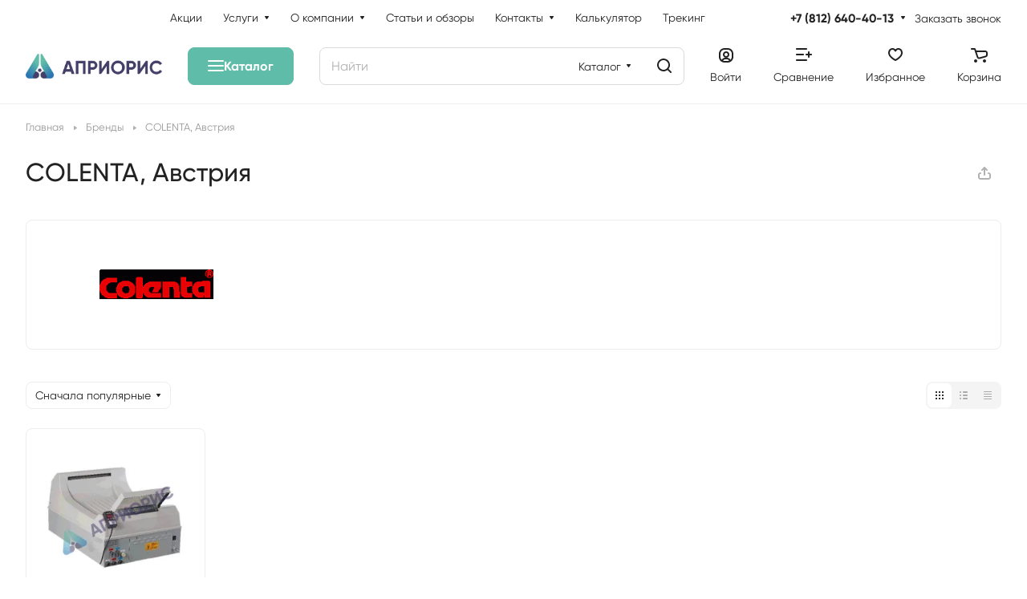

--- FILE ---
content_type: text/html; charset=UTF-8
request_url: https://aprioris.ru/brands/colentaavstriya/
body_size: 107378
content:
<!DOCTYPE html>
<html xmlns="http://www.w3.org/1999/xhtml" xml:lang="ru" lang="ru" class="  ">
	<head><link rel="canonical" href="https://aprioris.ru/brands/colentaavstriya/" />
		        <link rel="stylesheet" href="https://unpkg.com/swiper/swiper-bundle.css" />
        <link rel="stylesheet" href="https://unpkg.com/swiper/swiper-bundle.min.css" />

                                        <script type="application/ld+json">
{
	"@context": "http://schema.org/",
	"@type": ["Product", "Book"],
	"name": "Компания Априорис",
	"image": "https://aprioris.ru/upload/dev2fun.imagecompress/webp/aspro.lite/faa/glxwm034zn883kov0jrul3bznu9ppxig.webp",
	"description": "Поставщик промышленного измерительного и диагностического оборудования",
	"isbn": "Арт.",
	"brand": {
		"@type": "Brand",
		"name": "Компания Априорис"
	},
	"offers": {
		"@type": "AggregateOffer",
		"priceCurrency": "RUB",
		"availability": "https://schema.org/InStock"
	},
	"aggregateRating": {
		"@type": "AggregateRating",
		"ratingValue" : "",
		"ratingCount" : "",
		"reviewCount" : ""
	},
	"review": [
		{
			"@type": "Review",
			"author": {
				"@type": "Person",
				"name": ""
			},
			"reviewBody" : ""
		}
	]
}
</script>


<link rel="alternate" hreflang="ru" href="https://aprioris.ru/brands/colentaavstriya/" />
		<title>COLENTA, Австрия</title>
		<meta name="viewport" content="initial-scale=1.0, width=device-width" />
		<meta name="HandheldFriendly" content="true" />
		<meta name="yes" content="yes" />
		<meta name="apple-mobile-web-app-status-bar-style" content="black" />
		<meta name="SKYPE_TOOLBAR" content="SKYPE_TOOLBAR_PARSER_COMPATIBLE" />
		<meta http-equiv="Content-Type" content="text/html; charset=UTF-8" />
<meta name="keywords" content="Интернет-магазин, заказать, купить" />
<meta name="description" content="COLENTA, Австрия на сайте компании Aprioris. Мы предлагаем широкий ассортимент высококачественного оборудования от ведущих производителей   ☛ Быстрая доставка по СПб и всей России. ☛ Гарантия. ☎️: +7 (812) 640-40-16" />
<script data-skip-moving="true">(function(w, d, n) {var cl = "bx-core";var ht = d.documentElement;var htc = ht ? ht.className : undefined;if (htc === undefined || htc.indexOf(cl) !== -1){return;}var ua = n.userAgent;if (/(iPad;)|(iPhone;)/i.test(ua)){cl += " bx-ios";}else if (/Windows/i.test(ua)){cl += ' bx-win';}else if (/Macintosh/i.test(ua)){cl += " bx-mac";}else if (/Linux/i.test(ua) && !/Android/i.test(ua)){cl += " bx-linux";}else if (/Android/i.test(ua)){cl += " bx-android";}cl += (/(ipad|iphone|android|mobile|touch)/i.test(ua) ? " bx-touch" : " bx-no-touch");cl += w.devicePixelRatio && w.devicePixelRatio >= 2? " bx-retina": " bx-no-retina";if (/AppleWebKit/.test(ua)){cl += " bx-chrome";}else if (/Opera/.test(ua)){cl += " bx-opera";}else if (/Firefox/.test(ua)){cl += " bx-firefox";}ht.className = htc ? htc + " " + cl : cl;})(window, document, navigator);</script>


<link href="/bitrix/js/ui/design-tokens/dist/ui.design-tokens.css?174241078726358"  rel="stylesheet" />
<link href="/bitrix/js/ui/fonts/opensans/ui.font.opensans.css?16950768942555"  rel="stylesheet" />
<link href="/bitrix/js/main/popup/dist/main.popup.bundle.css?174241098129852"  rel="stylesheet" />
<link href="/bitrix/cache/css/s1/aspro-lite/page_56cc621b9899461d9ddeacb40f13d7d3/page_56cc621b9899461d9ddeacb40f13d7d3_v1.css?175982945158697"  rel="stylesheet" />
<link href="/bitrix/cache/css/s1/aspro-lite/default_cba10fb4414e46a64755b356682f871b/default_cba10fb4414e46a64755b356682f871b_v1.css?17598293408675"  rel="stylesheet" />
<link href="/bitrix/cache/css/s1/aspro-lite/default_14f5d2062483d6cad128efd2097a91d0/default_14f5d2062483d6cad128efd2097a91d0_v1.css?17598293402648"  rel="stylesheet" />
<link href="/bitrix/cache/css/s1/aspro-lite/template_d0ecf9791613c8ba9cb2a9194cb7fbe1/template_d0ecf9791613c8ba9cb2a9194cb7fbe1_v1.css?1759829340286155"  data-template-style="true" rel="stylesheet" />







<style>html {--border-radius:8px;--theme-base-color:#5ebca8;--theme-base-opacity-color:#5ebca81a;--theme-more-color:#3f9fb3;--theme-outer-border-radius:8px;--theme-text-transform:none;--theme-letter-spacing:normal;--theme-button-font-size:0%;--theme-button-padding-2px:0%;--theme-button-padding-1px:0%;--theme-more-color-hue:190;--theme-more-color-saturation:48%;--theme-more-color-lightness:47%;--theme-base-color-hue:167;--theme-base-color-saturation:41%;--theme-base-color-lightness:55%;--theme-lightness-hover-diff:6%;}</style>
<style>html {font-size:16px;--theme-font-family:Gilroy;--theme-font-title-family:var(--theme-font-family);--theme-font-title-weight:500;}</style>
<style>html {--theme-page-width: 1500px;--theme-page-width-padding: 32px}</style>

			<script data-skip-moving="true" src="/bitrix/js/main/jquery/jquery-3.6.0.min.js"></script>
			<script data-skip-moving="true" src="/local/templates/aspro-lite/js/speed.min.js?=1719575344"></script>
		
<link href="/local/templates/aspro-lite/css/print.css?171957534416634" data-template-style="true" rel="stylesheet" media="print">
<script src="/local/templates/aspro-lite/vendor/lazysizes.min.js" data-skip-moving="true" defer=""></script>
<script src="/local/templates/aspro-lite/vendor/ls.unveilhooks.min.js" data-skip-moving="true" defer=""></script>
<link rel="shortcut icon" href="/upload/dev2fun.imagecompress/webp/favicon.webp" type="image/png" />
<link rel="apple-touch-icon" sizes="180x180" href="/upload/dev2fun.imagecompress/webp/CLite/f3a/8i64ahgsm97o2esdd358zyb8c31iv6yc.webp" />
<meta property="og:description" content="COLENTA, Австрия на сайте компании Aprioris. Мы предлагаем широкий ассортимент высококачественного оборудования от ведущих производителей   ☛ Быстрая доставка по СПб и всей России. ☛ Гарантия. ☎️: +7 (812) 640-40-16" />
<meta property="og:image" content="https://aprioris.ru:443/upload/dev2fun.imagecompress/webp/aspro.lite/faa/glxwm034zn883kov0jrul3bznu9ppxig.webp" />
<link rel="image_src" href="https://aprioris.ru:443/upload/dev2fun.imagecompress/webp/aspro.lite/faa/glxwm034zn883kov0jrul3bznu9ppxig.webp"  />
<meta property="og:title" content="COLENTA, Австрия" />
<meta property="og:type" content="website" />
<meta property="og:url" content="https://aprioris.ru:443/brands/colentaavstriya/" />



				<style>html {--header-height:130px;}</style><script type="module">
 // import majorexpress from 'https://cdn.skypack.dev/majorexpress';
</script>

	</head>
	<body class=" site_s1   side_left hide_menu_page region_confirm_normal header_fill_ fixed_y mfixed_y mfixed_view_always title_position_left mmenu_dropdown mheader-v1 footer-v1 fill_bg_ header-v3 title-v1 bottom-icons-panel_y with_order with_cabinet with_phones theme-light" id="main" data-site="/">
		<div class="bx_areas"></div>

				<div id="panel"></div>


		<!--'start_frame_cache_4bYrEX'--><!--'end_frame_cache_4bYrEX'-->										<script data-skip-moving="true">
			var solutionName = 'arLiteOptions';
			var arAsproOptions = window[solutionName] = ({});
			var arAsproCounters = {};
			var arBasketItems = {};
		</script>
		<script src="/local/templates/aspro-lite/js/setTheme.php?site_id=s1&site_dir=/" data-skip-moving="true"></script>
				<!--'start_frame_cache_options-block'-->						<!--'end_frame_cache_options-block'-->
		<div class="body  hover_">
			<div class="body_media"></div>

			<div class="headers-container">
								<div class="title-v1" data-ajax-block="HEADER" data-ajax-callback="headerInit">
										
<header class="header_3 header header--with_regions header--narrow ">
	<div class="header__inner  header__inner--no-pt">

		
		<div class="header__top-part " data-ajax-load-block="HEADER_TOP_PART">
							<div class="maxwidth-theme">
							
			<div class="header__top-inner">

														<div class="header__top-item icon-block--with_icon">
						<!--'start_frame_cache_header-regionality-block1'-->							<div class="regions dropdown-select" title="Область">
			<div class="regions__chooser dropdown-select__title fill-theme-parent light-opacity-hover color-theme-hover js_city_chooser animate-load" data-event="jqm" data-name="city_chooser_small" data-param-url="%2Fbrands%2Fcolentaavstriya%2F" data-param-form_id="city_chooser">
				<i class="svg inline region dropdown-select__icon-left fill-theme-target banner-light-icon-fill fill-dark-light-block" aria-hidden="true"><svg width="17" height="16"><use xlink:href="/local/templates/aspro-lite/images/svg/header_icons.svg#region-17-16"></use></svg></i>									<span class="regions__name color-theme-hover font_14 banner-light-text menu-light-text">Казань</span>
							</div>
					</div>
	
		<!--'end_frame_cache_header-regionality-block1'-->					</div>
				
								<div class="header__top-item header-menu header-menu--long dotted-flex-1 hide-dotted">
					<nav class="mega-menu sliced">
							<div class="catalog_icons_">
		<div itemscope itemtype="http://schema.org/SiteNavigationElement" class="header-menu__wrapper">
											<div class="header-menu__item unvisible header-menu__item--first  ">
					<a itemprop="url"  class="header-menu__link header-menu__link--top-level light-opacity-hover fill-theme-hover banner-light-text dark_link  " href="/sales/">
												<span class="header-menu__title font_14">
							Акции							<meta itemprop="name" content="Акции">
						</span>
											</a>
																			</div>
															<div class="header-menu__item unvisible   header-menu__item--dropdown">
					<a itemprop="url" onclick="return false" class="header-menu__link header-menu__link--top-level light-opacity-hover fill-theme-hover banner-light-text dark_link  " href="/services/">
												<span class="header-menu__title font_14">
							Услуги							<meta itemprop="name" content="Услуги">
						</span>
													<i class="svg inline  header-menu__wide-submenu-right-arrow fill-dark-light-block banner-light-icon-fill" aria-hidden="true"><svg width="7" height="5"><use xlink:href="/local/templates/aspro-lite/images/svg/arrows.svg#down-7-5"></use></svg></i>											</a>
																<div class="header-menu__dropdown-menu dropdown-menu-wrapper dropdown-menu-wrapper--visible dropdown-menu-wrapper--woffset">
							<div class="dropdown-menu-inner rounded-x ">

								
								
								
								<ul class="header-menu__dropdown-menu-inner ">
																																								<li class="header-menu__dropdown-item header-menu__dropdown-item--with-dropdown count_ ">
												<a class="font_15 dropdown-menu-item dark_link fill-dark-light-block " href="/services/arenda/">
													Аренда																											<i class="svg inline  header-menu__dropdown-right-arrow fill-dark-light-block" aria-hidden="true"><svg width="7" height="5"><use xlink:href="/local/templates/aspro-lite/images/svg/arrows.svg#down-7-5"></use></svg></i>																									</a>
																																						<div class="header-menu__dropdown-menu header-menu__dropdown-menu--submenu dropdown-menu-wrapper dropdown-menu-wrapper--visible dropdown-menu-wrapper--woffset">
														<ul class="dropdown-menu-inner rounded-x">
																																															<li class=" header-menu__dropdown-item header-menu__dropdown-item--with-dropdown ">
																	<a class="font_15 fill-dark-light-block dropdown-menu-item dark_link" href="/services/arenda/geodezichesskoe-oborudovanie/">
																		Геодезичесское оборудование																																					<i class="svg inline  header-menu__dropdown-right-arrow fill-dark-light-block" aria-hidden="true"><svg width="7" height="5"><use xlink:href="/local/templates/aspro-lite/images/svg/arrows.svg#down-7-5"></use></svg></i>																																			</a>
																																			<div class="header-menu__dropdown-menu header-menu__dropdown-menu--submenu  dropdown-menu-wrapper dropdown-menu-wrapper--visible dropdown-menu-wrapper--woffset">
																		<ul class="dropdown-menu-inner rounded-x">
																																							<li class="header-menu__dropdown-item ">
																					<a class="font_15 dropdown-menu-item dark_link" href="/services/arenda/geodezichesskoe-oborudovanie/gnss-priemnik/">GNSS приемник</a>
																				</li>
																																							<li class="header-menu__dropdown-item ">
																					<a class="font_15 dropdown-menu-item dark_link" href="/services/arenda/geodezichesskoe-oborudovanie/bpla/">БПЛА</a>
																				</li>
																																							<li class="header-menu__dropdown-item ">
																					<a class="font_15 dropdown-menu-item dark_link" href="/services/arenda/geodezichesskoe-oborudovanie/dorozhnaya-reyka/">Дорожная рейка</a>
																				</li>
																																							<li class="header-menu__dropdown-item ">
																					<a class="font_15 dropdown-menu-item dark_link" href="/services/arenda/geodezichesskoe-oborudovanie/dorozhnoe-koleso/">Дорожное колесо</a>
																				</li>
																																							<li class="header-menu__dropdown-item ">
																					<a class="font_15 dropdown-menu-item dark_link" href="/services/arenda/geodezichesskoe-oborudovanie/otpicheskiy-nivelir/">Отпический нивелир</a>
																				</li>
																																							<li class="header-menu__dropdown-item ">
																					<a class="font_15 dropdown-menu-item dark_link" href="/services/arenda/geodezichesskoe-oborudovanie/skaner/">Сканер</a>
																				</li>
																																							<li class="header-menu__dropdown-item ">
																					<a class="font_15 dropdown-menu-item dark_link" href="/services/arenda/geodezichesskoe-oborudovanie/takheometr/">Тахеометр</a>
																				</li>
																																							<li class="header-menu__dropdown-item ">
																					<a class="font_15 dropdown-menu-item dark_link" href="/services/arenda/geodezichesskoe-oborudovanie/trassoiskatel/">Трассоискатель</a>
																				</li>
																																							<li class="header-menu__dropdown-item ">
																					<a class="font_15 dropdown-menu-item dark_link" href="/services/arenda/geodezichesskoe-oborudovanie/elektronnyy-nivelir/">Электронный нивелир</a>
																				</li>
																																					</ul>
																		
																																	</li>
																																															<li class=" header-menu__dropdown-item header-menu__dropdown-item--with-dropdown ">
																	<a class="font_15 fill-dark-light-block dropdown-menu-item dark_link" href="/services/arenda/izmeritelnye-pribory/">
																		Измерительные приборы																																					<i class="svg inline  header-menu__dropdown-right-arrow fill-dark-light-block" aria-hidden="true"><svg width="7" height="5"><use xlink:href="/local/templates/aspro-lite/images/svg/arrows.svg#down-7-5"></use></svg></i>																																			</a>
																																			<div class="header-menu__dropdown-menu header-menu__dropdown-menu--submenu  dropdown-menu-wrapper dropdown-menu-wrapper--visible dropdown-menu-wrapper--woffset">
																		<ul class="dropdown-menu-inner rounded-x">
																																							<li class="header-menu__dropdown-item ">
																					<a class="font_15 dropdown-menu-item dark_link" href="/services/arenda/izmeritelnye-pribory/gazoanaizator-metana-propana/">Анализатор влажности</a>
																				</li>
																																							<li class="header-menu__dropdown-item ">
																					<a class="font_15 dropdown-menu-item dark_link" href="/services/arenda/izmeritelnye-pribory/analizator-kachestva-elektroenergi/">Анализатор качества электроэнергии</a>
																				</li>
																																							<li class="header-menu__dropdown-item ">
																					<a class="font_15 dropdown-menu-item dark_link" href="/services/arenda/izmeritelnye-pribory/vlagomer-stroitelnykh-materialov/">Влагомер строительных материалов</a>
																				</li>
																																							<li class="header-menu__dropdown-item ">
																					<a class="font_15 dropdown-menu-item dark_link" href="/services/arenda/izmeritelnye-pribory/gazoanalizator-metana-propana/">Газоанаизатор метана/пропана</a>
																				</li>
																																							<li class="header-menu__dropdown-item ">
																					<a class="font_15 dropdown-menu-item dark_link" href="/services/arenda/izmeritelnye-pribory/dinamometr/">Динамометр</a>
																				</li>
																																							<li class="header-menu__dropdown-item ">
																					<a class="font_15 dropdown-menu-item dark_link" href="/services/arenda/izmeritelnye-pribory/lyuksmetr/">Люксметр</a>
																				</li>
																																							<li class="header-menu__dropdown-item ">
																					<a class="font_15 dropdown-menu-item dark_link" href="/services/arenda/izmeritelnye-pribory/megaoometr/">Мегаоометр</a>
																				</li>
																																							<li class="header-menu__dropdown-item ">
																					<a class="font_15 dropdown-menu-item dark_link" href="/services/arenda/izmeritelnye-pribory/analizator-kachestva-elektroenergii/">Осциллограф</a>
																				</li>
																																							<li class="header-menu__dropdown-item ">
																					<a class="font_15 dropdown-menu-item dark_link" href="/services/arenda/izmeritelnye-pribory/termoanemometr/">Термоанемометр</a>
																				</li>
																																							<li class="header-menu__dropdown-item ">
																					<a class="font_15 dropdown-menu-item dark_link" href="/services/arenda/izmeritelnye-pribory/shumomer/">Шумомер</a>
																				</li>
																																							<li class="header-menu__dropdown-item ">
																					<a class="font_15 dropdown-menu-item dark_link" href="/services/arenda/izmeritelnye-pribory/shumomer-vibrometr/">Шумомер-виброметр</a>
																				</li>
																																					</ul>
																		
																																	</li>
																																															<li class=" header-menu__dropdown-item header-menu__dropdown-item--with-dropdown ">
																	<a class="font_15 fill-dark-light-block dropdown-menu-item dark_link" href="/services/arenda/pribory-nerazrashayushchego-kontrolya/">
																		Приборы неразрашающего контроля																																					<i class="svg inline  header-menu__dropdown-right-arrow fill-dark-light-block" aria-hidden="true"><svg width="7" height="5"><use xlink:href="/local/templates/aspro-lite/images/svg/arrows.svg#down-7-5"></use></svg></i>																																			</a>
																																			<div class="header-menu__dropdown-menu header-menu__dropdown-menu--submenu  dropdown-menu-wrapper dropdown-menu-wrapper--visible dropdown-menu-wrapper--woffset">
																		<ul class="dropdown-menu-inner rounded-x">
																																							<li class="header-menu__dropdown-item ">
																					<a class="font_15 dropdown-menu-item dark_link" href="/services/arenda/pribory-nerazrashayushchego-kontrolya/analizator-metalla/">Анализатор металла</a>
																				</li>
																																							<li class="header-menu__dropdown-item ">
																					<a class="font_15 dropdown-menu-item dark_link" href="/services/arenda/pribory-nerazrashayushchego-kontrolya/defektoskop/">Дефектоскоп</a>
																				</li>
																																							<li class="header-menu__dropdown-item ">
																					<a class="font_15 dropdown-menu-item dark_link" href="/services/arenda/pribory-nerazrashayushchego-kontrolya/komplekt-vik/">Комплект ВИК</a>
																				</li>
																																							<li class="header-menu__dropdown-item ">
																					<a class="font_15 dropdown-menu-item dark_link" href="/services/arenda/pribory-nerazrashayushchego-kontrolya/tverdomer/">Твердомер</a>
																				</li>
																																							<li class="header-menu__dropdown-item ">
																					<a class="font_15 dropdown-menu-item dark_link" href="/services/arenda/pribory-nerazrashayushchego-kontrolya/teplovizor/">Тепловизор</a>
																				</li>
																																							<li class="header-menu__dropdown-item ">
																					<a class="font_15 dropdown-menu-item dark_link" href="/services/arenda/pribory-nerazrashayushchego-kontrolya/tester-betona/">Тестер бетона</a>
																				</li>
																																							<li class="header-menu__dropdown-item ">
																					<a class="font_15 dropdown-menu-item dark_link" href="/services/arenda/pribory-nerazrashayushchego-kontrolya/tolshchinomer/">Толщиномер</a>
																				</li>
																																							<li class="header-menu__dropdown-item ">
																					<a class="font_15 dropdown-menu-item dark_link" href="/services/arenda/pribory-nerazrashayushchego-kontrolya/tolshchinomer-pokrytiy/">Толщиномер покрытий</a>
																				</li>
																																					</ul>
																		
																																	</li>
																																												</ul>
													</div>
																							</li>
																																																		<li class="header-menu__dropdown-item header-menu__dropdown-item--with-dropdown count_ ">
												<a class="font_15 dropdown-menu-item dark_link fill-dark-light-block " href="/services/attestatsiya-laboratoriy/">
													Аттестация лабораторий																											<i class="svg inline  header-menu__dropdown-right-arrow fill-dark-light-block" aria-hidden="true"><svg width="7" height="5"><use xlink:href="/local/templates/aspro-lite/images/svg/arrows.svg#down-7-5"></use></svg></i>																									</a>
																																						<div class="header-menu__dropdown-menu header-menu__dropdown-menu--submenu dropdown-menu-wrapper dropdown-menu-wrapper--visible dropdown-menu-wrapper--woffset">
														<ul class="dropdown-menu-inner rounded-x">
																																															<li class=" header-menu__dropdown-item  ">
																	<a class="font_15 fill-dark-light-block dropdown-menu-item dark_link" href="/services/attestatsiya-laboratoriy/vizualnyy-i-izmeritelny-kontrol/">
																		Визуальный и измерительный контроль																																			</a>
																																	</li>
																																												</ul>
													</div>
																							</li>
																																																		<li class="header-menu__dropdown-item header-menu__dropdown-item--with-dropdown count_ ">
												<a class="font_15 dropdown-menu-item dark_link fill-dark-light-block " href="/services/attestatsiya-spetsialistov/">
													Аттестация специалистов																											<i class="svg inline  header-menu__dropdown-right-arrow fill-dark-light-block" aria-hidden="true"><svg width="7" height="5"><use xlink:href="/local/templates/aspro-lite/images/svg/arrows.svg#down-7-5"></use></svg></i>																									</a>
																																						<div class="header-menu__dropdown-menu header-menu__dropdown-menu--submenu dropdown-menu-wrapper dropdown-menu-wrapper--visible dropdown-menu-wrapper--woffset">
														<ul class="dropdown-menu-inner rounded-x">
																																															<li class=" header-menu__dropdown-item  ">
																	<a class="font_15 fill-dark-light-block dropdown-menu-item dark_link" href="/services/attestatsiya-spetsialistov/akustiko-emissionnyy-/">
																		Акустико-эмиссионный 																																			</a>
																																	</li>
																																															<li class=" header-menu__dropdown-item  ">
																	<a class="font_15 fill-dark-light-block dropdown-menu-item dark_link" href="/services/attestatsiya-spetsialistov/vibrodiagnosticheskiy-kontrol/">
																		Вибродиагностический контроль																																			</a>
																																	</li>
																																															<li class=" header-menu__dropdown-item  ">
																	<a class="font_15 fill-dark-light-block dropdown-menu-item dark_link" href="/services/attestatsiya-spetsialistov/vizualnyy-i-izmeritelnyy-kontrol/">
																		Визуальный и измерительный контроль																																			</a>
																																	</li>
																																															<li class=" header-menu__dropdown-item  ">
																	<a class="font_15 fill-dark-light-block dropdown-menu-item dark_link" href="/services/attestatsiya-spetsialistov/vikhretokovyy-kontrol/">
																		Вихретоковый контроль																																			</a>
																																	</li>
																																															<li class="collapsed header-menu__dropdown-item  ">
																	<a class="font_15 fill-dark-light-block dropdown-menu-item dark_link" href="/services/attestatsiya-spetsialistov/kontrol-napryazhenno-deformirovannogo-sostoyaniya/">
																		Контроль напряженно-деформированного состояния																																			</a>
																																	</li>
																																															<li class="collapsed header-menu__dropdown-item  ">
																	<a class="font_15 fill-dark-light-block dropdown-menu-item dark_link" href="/services/attestatsiya-spetsialistov/kontrol-pronikayushchimi-veshchestvami/">
																		Контроль проникающими веществами																																			</a>
																																	</li>
																																															<li class="collapsed header-menu__dropdown-item  ">
																	<a class="font_15 fill-dark-light-block dropdown-menu-item dark_link" href="/services/attestatsiya-spetsialistov/magnitnyy-kontrol/">
																		Магнитный контроль																																			</a>
																																	</li>
																																															<li class="collapsed header-menu__dropdown-item  ">
																	<a class="font_15 fill-dark-light-block dropdown-menu-item dark_link" href="/services/attestatsiya-spetsialistov/oborudovanie-vzryvopozharoopasnykh-i-khimicheski-opasnykh-proizvodstv/">
																		Оборудование взрывопожароопасных и химически опасных производств																																			</a>
																																	</li>
																																															<li class="collapsed header-menu__dropdown-item  ">
																	<a class="font_15 fill-dark-light-block dropdown-menu-item dark_link" href="/services/attestatsiya-spetsialistov/oborudovanie-metallurgicheskoy-promyshlennosti/">
																		Оборудование металлургической промышленности																																			</a>
																																	</li>
																																															<li class="collapsed header-menu__dropdown-item  ">
																	<a class="font_15 fill-dark-light-block dropdown-menu-item dark_link" href="/services/attestatsiya-spetsialistov/oborudovanie-neftyanoy-i-gazovoy-promyshlennosti/">
																		Оборудование нефтяной и газовой промышленности																																			</a>
																																	</li>
																																															<li class="collapsed header-menu__dropdown-item  ">
																	<a class="font_15 fill-dark-light-block dropdown-menu-item dark_link" href="/services/attestatsiya-spetsialistov/oborudovanie-elektroenergetiki/">
																		Оборудование электроэнергетики																																			</a>
																																	</li>
																																															<li class="collapsed header-menu__dropdown-item  ">
																	<a class="font_15 fill-dark-light-block dropdown-menu-item dark_link" href="/services/attestatsiya-spetsialistov/obekty-gornorudnoy-promyshlennosti/">
																		Объекты горнорудной промышленности																																			</a>
																																	</li>
																																															<li class="collapsed header-menu__dropdown-item  ">
																	<a class="font_15 fill-dark-light-block dropdown-menu-item dark_link" href="/services/attestatsiya-spetsialistov/obekty-zheleznodorozhnogo-transporta/">
																		Объекты железнодорожного транспорта																																			</a>
																																	</li>
																																															<li class="collapsed header-menu__dropdown-item  ">
																	<a class="font_15 fill-dark-light-block dropdown-menu-item dark_link" href="/services/attestatsiya-spetsialistov/obekty-kotlonadzora/">
																		Объекты котлонадзора																																			</a>
																																	</li>
																																															<li class="collapsed header-menu__dropdown-item  ">
																	<a class="font_15 fill-dark-light-block dropdown-menu-item dark_link" href="/services/attestatsiya-spetsialistov/obekty-ugolnoy-promyshlennosti/">
																		Объекты угольной промышленности																																			</a>
																																	</li>
																																															<li class="collapsed header-menu__dropdown-item  ">
																	<a class="font_15 fill-dark-light-block dropdown-menu-item dark_link" href="/services/attestatsiya-spetsialistov/obekty-khraneniya-i-pererabotki-zerna/">
																		Объекты хранения и переработки зерна																																			</a>
																																	</li>
																																															<li class="collapsed header-menu__dropdown-item  ">
																	<a class="font_15 fill-dark-light-block dropdown-menu-item dark_link" href="/services/attestatsiya-spetsialistov/opticheskiy-kontrol/">
																		Оптический контроль																																			</a>
																																	</li>
																																															<li class="collapsed header-menu__dropdown-item  ">
																	<a class="font_15 fill-dark-light-block dropdown-menu-item dark_link" href="/services/attestatsiya-spetsialistov/podemnye-sooruzheniya/">
																		Подъемные сооружения																																			</a>
																																	</li>
																																															<li class="collapsed header-menu__dropdown-item  ">
																	<a class="font_15 fill-dark-light-block dropdown-menu-item dark_link" href="/services/attestatsiya-spetsialistov/radiograficheskiy-kontrol/">
																		Радиографический контроль																																			</a>
																																	</li>
																																															<li class="collapsed header-menu__dropdown-item  ">
																	<a class="font_15 fill-dark-light-block dropdown-menu-item dark_link" href="/services/attestatsiya-spetsialistov/sistemy-gazosnabzheniya/">
																		Системы газоснабжения																																			</a>
																																	</li>
																																															<li class="collapsed header-menu__dropdown-item  ">
																	<a class="font_15 fill-dark-light-block dropdown-menu-item dark_link" href="/services/attestatsiya-spetsialistov/teplovoy-kontrol/">
																		Тепловой контроль																																			</a>
																																	</li>
																																															<li class="collapsed header-menu__dropdown-item  ">
																	<a class="font_15 fill-dark-light-block dropdown-menu-item dark_link" href="/services/attestatsiya-spetsialistov/ultrazvukovoy-kontrol/">
																		Ультразвуковой контроль																																			</a>
																																	</li>
																																															<li class="collapsed header-menu__dropdown-item  ">
																	<a class="font_15 fill-dark-light-block dropdown-menu-item dark_link" href="/services/attestatsiya-spetsialistov/elektricheskiy-kontrol/">
																		Электрический контроль																																			</a>
																																	</li>
																																												</ul>
													</div>
																							</li>
																											</ul>

																							</div>
						</div>
														</div>
															<div class="header-menu__item unvisible   header-menu__item--dropdown">
					<a itemprop="url" onclick="return false" class="header-menu__link header-menu__link--top-level light-opacity-hover fill-theme-hover banner-light-text dark_link  " href="/company/">
												<span class="header-menu__title font_14">
							О компании							<meta itemprop="name" content="О компании">
						</span>
													<i class="svg inline  header-menu__wide-submenu-right-arrow fill-dark-light-block banner-light-icon-fill" aria-hidden="true"><svg width="7" height="5"><use xlink:href="/local/templates/aspro-lite/images/svg/arrows.svg#down-7-5"></use></svg></i>											</a>
																<div class="header-menu__dropdown-menu dropdown-menu-wrapper dropdown-menu-wrapper--visible dropdown-menu-wrapper--woffset">
							<div class="dropdown-menu-inner rounded-x ">

								
								
								
								<ul class="header-menu__dropdown-menu-inner ">
																																								<li class="header-menu__dropdown-item  count_ ">
												<a class="font_15 dropdown-menu-item dark_link fill-dark-light-block " href="/company/index.php">
													О компании																									</a>
																							</li>
																																																		<li class="header-menu__dropdown-item  count_ ">
												<a class="font_15 dropdown-menu-item dark_link fill-dark-light-block " href="/contacts/stores/">
													Филиалы																									</a>
																							</li>
																																																		<li class="header-menu__dropdown-item  count_ ">
												<a class="font_15 dropdown-menu-item dark_link fill-dark-light-block " href="/company/news/">
													Новости																									</a>
																							</li>
																																																		<li class="header-menu__dropdown-item  count_ ">
												<a class="font_15 dropdown-menu-item dark_link fill-dark-light-block " href="/company/requisites">
													Реквизиты																									</a>
																							</li>
																																																		<li class="header-menu__dropdown-item  count_ ">
												<a class="font_15 dropdown-menu-item dark_link fill-dark-light-block " href="/company/reviews">
													Отзывы																									</a>
																							</li>
																																																		<li class="header-menu__dropdown-item  count_ ">
												<a class="font_15 dropdown-menu-item dark_link fill-dark-light-block " href="/company/vacancies">
													Вакансии																									</a>
																							</li>
																											</ul>

																							</div>
						</div>
														</div>
															<div class="header-menu__item unvisible   ">
					<a itemprop="url"  class="header-menu__link header-menu__link--top-level light-opacity-hover fill-theme-hover banner-light-text dark_link  " href="/blog/">
												<span class="header-menu__title font_14">
							Статьи и обзоры							<meta itemprop="name" content="Статьи и обзоры">
						</span>
											</a>
																			</div>
															<div class="header-menu__item unvisible   header-menu__item--dropdown">
					<a itemprop="url" onclick="return false" class="header-menu__link header-menu__link--top-level light-opacity-hover fill-theme-hover banner-light-text dark_link  " href="/contacts/">
												<span class="header-menu__title font_14">
							Контакты							<meta itemprop="name" content="Контакты">
						</span>
													<i class="svg inline  header-menu__wide-submenu-right-arrow fill-dark-light-block banner-light-icon-fill" aria-hidden="true"><svg width="7" height="5"><use xlink:href="/local/templates/aspro-lite/images/svg/arrows.svg#down-7-5"></use></svg></i>											</a>
																<div class="header-menu__dropdown-menu dropdown-menu-wrapper dropdown-menu-wrapper--visible dropdown-menu-wrapper--woffset">
							<div class="dropdown-menu-inner rounded-x ">

								
								
								
								<ul class="header-menu__dropdown-menu-inner ">
																																								<li class="header-menu__dropdown-item  count_ ">
												<a class="font_15 dropdown-menu-item dark_link fill-dark-light-block " href="/contacts/stores/">
													Отделы продаж																									</a>
																							</li>
																																																		<li class="header-menu__dropdown-item  count_ ">
												<a class="font_15 dropdown-menu-item dark_link fill-dark-light-block " href="/contacts/branches/">
													Филиалы																									</a>
																							</li>
																											</ul>

																							</div>
						</div>
														</div>
															<div class="header-menu__item unvisible   ">
					<a itemprop="url"  class="header-menu__link header-menu__link--top-level light-opacity-hover fill-theme-hover banner-light-text dark_link  " href="/perevod-edinits-izmereniya/">
												<span class="header-menu__title font_14">
							Калькулятор							<meta itemprop="name" content="Калькулятор">
						</span>
											</a>
																			</div>
															<div class="header-menu__item unvisible  header-menu__item--last ">
					<a itemprop="url"  class="header-menu__link header-menu__link--top-level light-opacity-hover fill-theme-hover banner-light-text dark_link  " href="/tracker/">
												<span class="header-menu__title font_14">
							Трекинг							<meta itemprop="name" content="Трекинг">
						</span>
											</a>
																			</div>
							
						<div class="header-menu__item header-menu__item--more-items unvisible">
				<div class="header-menu__link banner-light-icon-fill fill-dark-light-block light-opacity-hover">
					<i class="svg inline " aria-hidden="true"><svg width="15" height="3"><use xlink:href="/local/templates/aspro-lite/images/svg/header_icons.svg#dots-15-3"></use></svg></i>				</div>
				<div class="header-menu__dropdown-menu dropdown-menu-wrapper dropdown-menu-wrapper--visible dropdown-menu-wrapper--woffset">
					<ul class="header-menu__more-items-list dropdown-menu-inner rounded-x"></ul>
				</div>
				
				
			</div>
					</div>
	</div>
	<script data-skip-moving="true">
		if(typeof topMenuAction !== 'function'){
			function topMenuAction() {
				//CheckTopMenuPadding();
				//CheckTopMenuOncePadding();
				if(typeof CheckTopMenuDotted !== 'function'){
					let timerID = setInterval(function(){
						if(typeof CheckTopMenuDotted === 'function'){
							CheckTopMenuDotted();
							clearInterval(timerID);
						}
					}, 100);
				} else {
					CheckTopMenuDotted();
				}
			}
		}
		
	</script>
					</nav>
				</div>

												
			<div class="header__top-item no-shrinked " data-ajax-load-block="HEADER_TOGGLE_PHONE">
				
												<div class="">
								<div class="phones">
																		<div class="phones__phones-wrapper">
																												<!--'start_frame_cache_header-allphones-block1'-->		
								<div class="phones__inner phones__inner--with_dropdown phones__inner--big fill-theme-parent">
				<a class="phones__phone-link phones__phone-first dark_link banner-light-text menu-light-text icon-block__name" href="tel:+78126404013">+7 (812) 640-40-13</a>
									<div class="phones__dropdown ">
						<div class="dropdown dropdown--relative">
																							<div class="phones__phone-more dropdown__item color-theme-hover dropdown__item--first ">
									<a class="phones__phone-link dark_link " rel="nofollow" href="tel:+78126404013">+7 (812) 640-40-13<span class="phones__phone-descript phones__dropdown-title">По всем вопросам</span></a>
								</div>
																							<div class="phones__phone-more dropdown__item color-theme-hover  ">
									<a class="phones__phone-link dark_link " rel="nofollow" href="tel:88007772078">8 800 777 20 78<span class="phones__phone-descript phones__dropdown-title">Отдел неразрушающего контроля</span></a>
								</div>
																							<div class="phones__phone-more dropdown__item color-theme-hover  dropdown__item--last">
									<a class="phones__phone-link dark_link " rel="nofollow" href="tel:+79657863877">+7 965 786 38 77<span class="phones__phone-descript phones__dropdown-title">Отдел контрольно измерительных приборов</span></a>
								</div>
														<div class="phones__dropdown-item callback-item">
								<div class="animate-load btn btn-default btn-wide btn-sm" data-event="jqm" data-param-id="5" data-name="callback">
									Заказать звонок								</div>
							</div>
						</div>
						<div class="dropdown dropdown--relative">
																					<div class="phones__dropdown-item">
													<div class="email__title phones__dropdown-title">
						E-mail					</div>
								<div class="phones__dropdown-value">
										<div>
											<div>
							<a class="dark_link" href="mailto:sale@aprioris.ru">sale@aprioris.ru</a>
						</div>
										</div>
				</div>

									</div>
																									<div class="phones__dropdown-item">
				
									<div class="address__title phones__dropdown-title">
						Адрес					</div>
				
				<div class="phones__dropdown-value">
										<div class="address__text font_short  address__text--large ">
						пр. Обуховской обороны, дом 70, корп. 2, офис 601 (6 этаж)					</div>
				</div>

									</div>
																														<div class="phones__dropdown-item">
			
							<div class="schedule__title phones__dropdown-title">
					Режим работы				</div>
			
			<div class="phones__dropdown-value">
								<div class="schedule__text  ">
											Пн - Пт: 8.00 - 18.00<br/>Сб - Вс: выходные									</div>
			</div>

							</div>
														

	<!-- noindex -->
			<div class="phones__dropdown-item social-item">
	
	<div class="social">
		<ul class="social__items social__items--md social__items--type-color social__items--grid">
																																	<li class="social__item grid-list__item hover_blink vkontakte ">
							<a class="social__link shine" href="https://vk.com/ecnkru" target="_blank" rel="nofollow" title="ВКонтакте"></a>
						</li>
																																																																	<li class="social__item grid-list__item hover_blink telegram ">
							<a class="social__link shine" href="https://t.me/ecnkru" target="_blank" rel="nofollow" title="Telegram"></a>
						</li>
																																												<li class="social__item grid-list__item hover_blink youtube ">
							<a class="social__link shine" href="https://www.youtube.com/user/ndtnews/featured" target="_blank" rel="nofollow" title="YouTube"></a>
						</li>
																																																																								<li class="social__item grid-list__item hover_blink whatsapp ">
							<a class="social__link shine" href="https://wa.me/+7 981 125-98-20" target="_blank" rel="nofollow" title="Whats App"></a>
						</li>
																																																						</ul>

			</div>

			</div>
		<!-- /noindex -->
						</div>
					</div>
					<span class="more-arrow banner-light-icon-fill menu-light-icon-fill fill-dark-light-block">
						<i class="svg inline " aria-hidden="true"><svg width="7" height="5"><use xlink:href="/local/templates/aspro-lite/images/svg/arrows.svg#down-7-5"></use></svg></i>											</span>
							</div>
										<!--'end_frame_cache_header-allphones-block1'-->													</div>

																			<div>
											<div class="phones__callback light-opacity-hover animate-load dark_link banner-light-text menu-light-text hide-1200" data-event="jqm" data-param-id="5" data-name="callback">
												Заказать звонок											</div>
										</div>
																	</div>
							</div>
						
				
			</div>


			
												
												
			<div class="header__top-item hidden" data-ajax-load-block="HEADER_TOGGLE_THEME_SELECTOR">
				
			</div>


							

			</div>
							</div>
					</div>

		
		
		<div class="header__main-part   header__main-part--long part-with-search"  data-ajax-load-block="HEADER_MAIN_PART">

							<div class="maxwidth-theme">
			
			<div class="header__main-inner relative part-with-search__inner">

				<div class="header__main-item">
					<div class="line-block line-block--40">
												<div class="logo  line-block__item no-shrinked">
							<!--'start_frame_cache_header-buffered-logo1'--><a class="menu-light-icon-fill banner-light-icon-fill" href="/"><img src="/upload/dev2fun.imagecompress/webp/aspro.lite/faa/glxwm034zn883kov0jrul3bznu9ppxig.webp" alt="Компания Априорис" title="Компания Априорис" data-src="" /></a><!--'end_frame_cache_header-buffered-logo1'-->						</div>
					</div>
				</div>

									<div class="header__main-item header__burger menu-dropdown-offset">
						<nav class="mega-menu">
							 



<div class="webdementmenu">
    <button type="buton" class="btn btn-default btn-lg webdementmenu__btn">
        <span class="webdementmenu__btn-icon">
            <span class="webdementmenu__btn-icon_span"></span>
        </span>
        <span class="webdementmenu__btn-name">Каталог</span>
    </button>
    <div class="webdementmenu__container">
        <div class="maxwidth-theme webdementmenu__container-maxwidth">
            <div class="webdementmenu__container-block">

                <!-- Parent -->
                <div class="webdementmenu__parent">
                    <nav  itemscope="" itemtype="https://schema.org/SiteNavigationElement" class="webdementmenu__parent-nav">
                        <ul  itemprop="about" itemscope="" itemtype="https://schema.org/ItemList" class="webdementmenu__parent-ul">
                                                            <li itemprop="itemListElement" itemscope ="" itemtype="https://schema.org/ItemList" class="webdementmenu__parent-li">
                                    <a itemprop="url" href="/catalog/analiticheskoe-oborudovanie/" class="webdementmenu__parent-a" data-webdementmenu-parent="0"> <meta itemprop="name" content="Аналитическое оборудование">
                                                                                <span class="webdementmenu__parent-icon">
                                            <img class="lazyload "  src="[data-uri]" data-src="/upload/dev2fun.imagecompress/webp/resize_cache/iblock/5ae/40_40_0/1e2kbaxw1d0k02m6ck7w62vms9cpmbpx.webp" alt="Аналитическое оборудование" title="Аналитическое оборудование" />
                                        </span>
                                                                                <span class="webdementmenu__parent-name">Аналитическое оборудование</span>
                                                                                <span class="webdementmenu__parent-children">
                                            <svg xmlns="http://www.w3.org/2000/svg" width="16" height="16" viewBox="0 0 16 16">
                                                <path fill-rule="evenodd" d="M4.646 1.646a.5.5 0 0 1 .708 0l6 6a.5.5 0 0 1 0 .708l-6 6a.5.5 0 0 1-.708-.708L10.293 8 4.646 2.354a.5.5 0 0 1 0-.708" stroke="none"/>
                                            </svg>
                                        </span>
                                                                            </a>
                                </li>
                          
                                                            <li itemprop="itemListElement" itemscope ="" itemtype="https://schema.org/ItemList" class="webdementmenu__parent-li">
                                    <a itemprop="url" href="/catalog/geodeziya/" class="webdementmenu__parent-a" data-webdementmenu-parent="1"> <meta itemprop="name" content="Геодезия">
                                                                                <span class="webdementmenu__parent-icon">
                                            <img class="lazyload "  src="[data-uri]" data-src="/upload/dev2fun.imagecompress/webp/resize_cache/iblock/459/40_40_0/z808n02wq1se0xeisltu328d8bytz5jr.webp" alt="Геодезия" title="Геодезия" />
                                        </span>
                                                                                <span class="webdementmenu__parent-name">Геодезия</span>
                                                                                <span class="webdementmenu__parent-children">
                                            <svg xmlns="http://www.w3.org/2000/svg" width="16" height="16" viewBox="0 0 16 16">
                                                <path fill-rule="evenodd" d="M4.646 1.646a.5.5 0 0 1 .708 0l6 6a.5.5 0 0 1 0 .708l-6 6a.5.5 0 0 1-.708-.708L10.293 8 4.646 2.354a.5.5 0 0 1 0-.708" stroke="none"/>
                                            </svg>
                                        </span>
                                                                            </a>
                                </li>
                          
                                                            <li itemprop="itemListElement" itemscope ="" itemtype="https://schema.org/ItemList" class="webdementmenu__parent-li">
                                    <a itemprop="url" href="/catalog/gazovyy-analiz/" class="webdementmenu__parent-a" data-webdementmenu-parent="2"> <meta itemprop="name" content="Газовый анализ">
                                                                                <span class="webdementmenu__parent-icon">
                                            <img class="lazyload "  src="[data-uri]" data-src="/upload/dev2fun.imagecompress/webp/resize_cache/iblock/929/40_40_0/2r3oeb8do522b2shq6uxzds55na6jvz8.webp" alt="Газовый анализ" title="Газовый анализ" />
                                        </span>
                                                                                <span class="webdementmenu__parent-name">Газовый анализ</span>
                                                                                <span class="webdementmenu__parent-children">
                                            <svg xmlns="http://www.w3.org/2000/svg" width="16" height="16" viewBox="0 0 16 16">
                                                <path fill-rule="evenodd" d="M4.646 1.646a.5.5 0 0 1 .708 0l6 6a.5.5 0 0 1 0 .708l-6 6a.5.5 0 0 1-.708-.708L10.293 8 4.646 2.354a.5.5 0 0 1 0-.708" stroke="none"/>
                                            </svg>
                                        </span>
                                                                            </a>
                                </li>
                          
                                                            <li itemprop="itemListElement" itemscope ="" itemtype="https://schema.org/ItemList" class="webdementmenu__parent-li">
                                    <a itemprop="url" href="/catalog/kontrolno-izmeritelnye-pribory/" class="webdementmenu__parent-a" data-webdementmenu-parent="3"> <meta itemprop="name" content="Контрольно-измерительные приборы">
                                                                                <span class="webdementmenu__parent-icon">
                                            <img class="lazyload "  src="[data-uri]" data-src="/upload/dev2fun.imagecompress/webp/resize_cache/iblock/2b3/40_40_0/b06wdrtu6m48lbz8ox69k78i1uppzdhx.webp" alt="Контрольно-измерительные приборы" title="Контрольно-измерительные приборы" />
                                        </span>
                                                                                <span class="webdementmenu__parent-name">Контрольно-измерительные приборы</span>
                                                                                <span class="webdementmenu__parent-children">
                                            <svg xmlns="http://www.w3.org/2000/svg" width="16" height="16" viewBox="0 0 16 16">
                                                <path fill-rule="evenodd" d="M4.646 1.646a.5.5 0 0 1 .708 0l6 6a.5.5 0 0 1 0 .708l-6 6a.5.5 0 0 1-.708-.708L10.293 8 4.646 2.354a.5.5 0 0 1 0-.708" stroke="none"/>
                                            </svg>
                                        </span>
                                                                            </a>
                                </li>
                          
                                                            <li itemprop="itemListElement" itemscope ="" itemtype="https://schema.org/ItemList" class="webdementmenu__parent-li">
                                    <a itemprop="url" href="/catalog/laboratornoe-oborudovanie/" class="webdementmenu__parent-a" data-webdementmenu-parent="4"> <meta itemprop="name" content="Лабораторное оборудование">
                                                                                <span class="webdementmenu__parent-icon">
                                            <img class="lazyload "  src="[data-uri]" data-src="/upload/dev2fun.imagecompress/webp/resize_cache/iblock/9cc/40_40_0/w7b9u59opvxq7t45k6ijjjypi76w6bai.webp" alt="Лабораторное оборудование" title="Лабораторное оборудование" />
                                        </span>
                                                                                <span class="webdementmenu__parent-name">Лабораторное оборудование</span>
                                                                                <span class="webdementmenu__parent-children">
                                            <svg xmlns="http://www.w3.org/2000/svg" width="16" height="16" viewBox="0 0 16 16">
                                                <path fill-rule="evenodd" d="M4.646 1.646a.5.5 0 0 1 .708 0l6 6a.5.5 0 0 1 0 .708l-6 6a.5.5 0 0 1-.708-.708L10.293 8 4.646 2.354a.5.5 0 0 1 0-.708" stroke="none"/>
                                            </svg>
                                        </span>
                                                                            </a>
                                </li>
                          
                                                            <li itemprop="itemListElement" itemscope ="" itemtype="https://schema.org/ItemList" class="webdementmenu__parent-li">
                                    <a itemprop="url" href="/catalog/pribory-nerazrushayushchego-kontrolya/" class="webdementmenu__parent-a" data-webdementmenu-parent="5"> <meta itemprop="name" content="Неразрушающий контроль">
                                                                                <span class="webdementmenu__parent-icon">
                                            <img class="lazyload "  src="[data-uri]" data-src="/upload/dev2fun.imagecompress/webp/resize_cache/iblock/c46/40_40_0/424nc768f8enrthohdkrp4oze6te1h7c.webp" alt="Неразрушающий контроль" title="Неразрушающий контроль" />
                                        </span>
                                                                                <span class="webdementmenu__parent-name">Неразрушающий контроль</span>
                                                                                <span class="webdementmenu__parent-children">
                                            <svg xmlns="http://www.w3.org/2000/svg" width="16" height="16" viewBox="0 0 16 16">
                                                <path fill-rule="evenodd" d="M4.646 1.646a.5.5 0 0 1 .708 0l6 6a.5.5 0 0 1 0 .708l-6 6a.5.5 0 0 1-.708-.708L10.293 8 4.646 2.354a.5.5 0 0 1 0-.708" stroke="none"/>
                                            </svg>
                                        </span>
                                                                            </a>
                                </li>
                          
                                                            <li itemprop="itemListElement" itemscope ="" itemtype="https://schema.org/ItemList" class="webdementmenu__parent-li">
                                    <a itemprop="url" href="/catalog/vesoizmeritelnoe-oborudovanie/" class="webdementmenu__parent-a" data-webdementmenu-parent="6"> <meta itemprop="name" content="Весоизмерительное оборудование">
                                                                                <span class="webdementmenu__parent-icon">
                                            <img class="lazyload "  src="[data-uri]" data-src="/upload/dev2fun.imagecompress/webp/resize_cache/iblock/b73/022pwy7b0wv6orln6mnd3gqoygagq28i/40_40_0/ohaus-pr-0_1mg_3.webp" alt="Весоизмерительное оборудование" title="Весоизмерительное оборудование" />
                                        </span>
                                                                                <span class="webdementmenu__parent-name">Весоизмерительное оборудование</span>
                                                                                <span class="webdementmenu__parent-children">
                                            <svg xmlns="http://www.w3.org/2000/svg" width="16" height="16" viewBox="0 0 16 16">
                                                <path fill-rule="evenodd" d="M4.646 1.646a.5.5 0 0 1 .708 0l6 6a.5.5 0 0 1 0 .708l-6 6a.5.5 0 0 1-.708-.708L10.293 8 4.646 2.354a.5.5 0 0 1 0-.708" stroke="none"/>
                                            </svg>
                                        </span>
                                                                            </a>
                                </li>
                          
                                                            <li itemprop="itemListElement" itemscope ="" itemtype="https://schema.org/ItemList" class="webdementmenu__parent-li">
                                    <a itemprop="url" href="/catalog/promyshlennoe-oborudovanie/" class="webdementmenu__parent-a" data-webdementmenu-parent="7"> <meta itemprop="name" content="Промышленное оборудование">
                                                                                <span class="webdementmenu__parent-icon">
                                            <img class="lazyload "  src="[data-uri]" data-src="/upload/dev2fun.imagecompress/webp/resize_cache/iblock/49b/40_40_0/g2sq6jbo8ust5pp5b3n89id6bmbweo7c.webp" alt="Промышленное оборудование" title="Промышленное оборудование" />
                                        </span>
                                                                                <span class="webdementmenu__parent-name">Промышленное оборудование</span>
                                                                                <span class="webdementmenu__parent-children">
                                            <svg xmlns="http://www.w3.org/2000/svg" width="16" height="16" viewBox="0 0 16 16">
                                                <path fill-rule="evenodd" d="M4.646 1.646a.5.5 0 0 1 .708 0l6 6a.5.5 0 0 1 0 .708l-6 6a.5.5 0 0 1-.708-.708L10.293 8 4.646 2.354a.5.5 0 0 1 0-.708" stroke="none"/>
                                            </svg>
                                        </span>
                                                                            </a>
                                </li>
                          
                                                            <li itemprop="itemListElement" itemscope ="" itemtype="https://schema.org/ItemList" class="webdementmenu__parent-li">
                                    <a itemprop="url" href="/catalog/ispytatelnoe-oborudovanie/" class="webdementmenu__parent-a" data-webdementmenu-parent="8"> <meta itemprop="name" content="Испытательное оборудовние">
                                                                                <span class="webdementmenu__parent-icon">
                                            <img class="lazyload "  src="[data-uri]" data-src="/upload/dev2fun.imagecompress/webp/resize_cache/iblock/de0/40_40_0/5oege862wxqcj01pehdkqcspmq7r9q3f.webp" alt="Испытательное оборудовние" title="Испытательное оборудовние" />
                                        </span>
                                                                                <span class="webdementmenu__parent-name">Испытательное оборудовние</span>
                                                                                <span class="webdementmenu__parent-children">
                                            <svg xmlns="http://www.w3.org/2000/svg" width="16" height="16" viewBox="0 0 16 16">
                                                <path fill-rule="evenodd" d="M4.646 1.646a.5.5 0 0 1 .708 0l6 6a.5.5 0 0 1 0 .708l-6 6a.5.5 0 0 1-.708-.708L10.293 8 4.646 2.354a.5.5 0 0 1 0-.708" stroke="none"/>
                                            </svg>
                                        </span>
                                                                            </a>
                                </li>
                          
                                                            <li itemprop="itemListElement" itemscope ="" itemtype="https://schema.org/ItemList" class="webdementmenu__parent-li">
                                    <a itemprop="url" href="/catalog/laboratornaya-mebel/" class="webdementmenu__parent-a" data-webdementmenu-parent="9"> <meta itemprop="name" content="Лабораторная мебель">
                                                                                <span class="webdementmenu__parent-icon">
                                            <img class="lazyload "  src="[data-uri]" data-src="/upload/resize_cache/iblock/9b5/0xeif6e0zfinb3pfcecxm6091ngl8738/40_40_0/лабораторная мебель.jpg" alt="Лабораторная мебель" title="Лабораторная мебель" />
                                        </span>
                                                                                <span class="webdementmenu__parent-name">Лабораторная мебель</span>
                                                                                <span class="webdementmenu__parent-children">
                                            <svg xmlns="http://www.w3.org/2000/svg" width="16" height="16" viewBox="0 0 16 16">
                                                <path fill-rule="evenodd" d="M4.646 1.646a.5.5 0 0 1 .708 0l6 6a.5.5 0 0 1 0 .708l-6 6a.5.5 0 0 1-.708-.708L10.293 8 4.646 2.354a.5.5 0 0 1 0-.708" stroke="none"/>
                                            </svg>
                                        </span>
                                                                            </a>
                                </li>
                          
                                                            <li itemprop="itemListElement" itemscope ="" itemtype="https://schema.org/ItemList" class="webdementmenu__parent-li">
                                    <a itemprop="url" href="/catalog/meditsinskoe-oborudovanie/" class="webdementmenu__parent-a" data-webdementmenu-parent="10"> <meta itemprop="name" content="Медицинское оборудование">
                                                                                <span class="webdementmenu__parent-icon">
                                            <img class="lazyload "  src="[data-uri]" data-src="/upload/dev2fun.imagecompress/webp/resize_cache/iblock/405/h0ovfgcyag0fno1at8j919y2uo7drszh/40_40_0/IMG_7845.webp" alt="Медицинское оборудование" title="Медицинское оборудование" />
                                        </span>
                                                                                <span class="webdementmenu__parent-name">Медицинское оборудование</span>
                                                                            </a>
                                </li>
                          
                                                            <li itemprop="itemListElement" itemscope ="" itemtype="https://schema.org/ItemList" class="webdementmenu__parent-li">
                                    <a itemprop="url" href="/catalog/poverka/" class="webdementmenu__parent-a" data-webdementmenu-parent="11"> <meta itemprop="name" content="Поверка, калибровка и аттестация">
                                                                                <span class="webdementmenu__parent-icon">
                                            <img class="lazyload "  src="[data-uri]" data-src="/upload/dev2fun.imagecompress/webp/resize_cache/iblock/f4e/cnb4j46a2yvfs87yaqeumkmf726jfdv7/40_40_0/4f0cdcc79b7e2d80bb6f2ffd59fcdaff.webp" alt="Поверка, калибровка и аттестация" title="Поверка, калибровка и аттестация" />
                                        </span>
                                                                                <span class="webdementmenu__parent-name">Поверка, калибровка и аттестация</span>
                                                                                <span class="webdementmenu__parent-children">
                                            <svg xmlns="http://www.w3.org/2000/svg" width="16" height="16" viewBox="0 0 16 16">
                                                <path fill-rule="evenodd" d="M4.646 1.646a.5.5 0 0 1 .708 0l6 6a.5.5 0 0 1 0 .708l-6 6a.5.5 0 0 1-.708-.708L10.293 8 4.646 2.354a.5.5 0 0 1 0-.708" stroke="none"/>
                                            </svg>
                                        </span>
                                                                            </a>
                                </li>
                          
                                                            <li itemprop="itemListElement" itemscope ="" itemtype="https://schema.org/ItemList" class="webdementmenu__parent-li">
                                    <a itemprop="url" href="/catalog/uslugi/" class="webdementmenu__parent-a" data-webdementmenu-parent="12"> <meta itemprop="name" content="Услуги">
                                                                                <span class="webdementmenu__parent-icon">
                                            <img class="lazyload "  src="[data-uri]" data-src="/upload/dev2fun.imagecompress/webp/resize_cache/iblock/9e7/qe1it8o9rk0mmyncbspvxf773i0j524q/40_40_0/323d7e5541bd3bbd5012bc66c01b3003.webp" alt="Услуги" title="Услуги" />
                                        </span>
                                                                                <span class="webdementmenu__parent-name">Услуги</span>
                                                                                <span class="webdementmenu__parent-children">
                                            <svg xmlns="http://www.w3.org/2000/svg" width="16" height="16" viewBox="0 0 16 16">
                                                <path fill-rule="evenodd" d="M4.646 1.646a.5.5 0 0 1 .708 0l6 6a.5.5 0 0 1 0 .708l-6 6a.5.5 0 0 1-.708-.708L10.293 8 4.646 2.354a.5.5 0 0 1 0-.708" stroke="none"/>
                                            </svg>
                                        </span>
                                                                            </a>
                                </li>
                          
                                                    </ul>
                    </nav>
                </div>
                <!-- END Parent -->

                <!-- Children -->
                <div class="webdementmenu__children">
                    <div class="webdementmenu__children-title"></div>
                    <div class="webdementmenu__children-nav">
                                                                        <div class="webdementmenu__children-ul" data-webdementmenu-children="0">
                                                        <div class="webdementmenu__children-li">
                                <a href="/catalog/analiticheskoe-oborudovanie/spektrometry/" class="webdementmenu__children-a" data-webdementmenu-child="00">
                                                                        <span class="webdementmenu__children-icon">
                                        <img class="lazyload "  src="[data-uri]" data-src="/upload/dev2fun.imagecompress/webp/resize_cache/iblock/86a/40_40_0/tvgdbzcm1xb27g6xv6p7mpwgm5uojfb9.webp" alt="Спектрометры" title="Спектрометры" />
                                    </span>
                                                                        <span class="webdementmenu__children-name">Спектрометры</span>
                                                                        <span class="webdementmenu__children-child">
                                        <svg xmlns="http://www.w3.org/2000/svg" width="16" height="16" viewBox="0 0 16 16">
                                            <path fill-rule="evenodd" d="M4.646 1.646a.5.5 0 0 1 .708 0l6 6a.5.5 0 0 1 0 .708l-6 6a.5.5 0 0 1-.708-.708L10.293 8 4.646 2.354a.5.5 0 0 1 0-.708" stroke="none"/>
                                        </svg>
                                    </span>
                                                                    </a>
                                                                <div class="webdementmenu__children-childrens level-1">
                                        
                                    <!-- Children -->
                                    <div class="webdementmenu__children">
                                        <div class="webdementmenu__children-nav">
                                                                                        <div class="webdementmenu__children-ul" data-webdementmenu-child-block="00">
                                                <div class="webdementmenu__children-li">
                                                    <a href="/catalog/analiticheskoe-oborudovanie/spektrometry/avtomaticheskie-dozatory/" class="webdementmenu__children-a" data-webdementmenu-child="000">
                                                                                                                <span class="webdementmenu__children-icon">
                                                            <img class="lazyload "  src="[data-uri]" data-src="/upload/dev2fun.imagecompress/webp/resize_cache/iblock/ac2/xcge8cazz9cacnbxhrsk7w8lsbsf94aw/40_40_0/148538784w640h640dozatoravtomaticheskijzhidkostnyj1.webp" alt="Автоматические Дозаторы" title="Автоматические Дозаторы" />
                                                        </span>
                                                                                                                <span class="webdementmenu__children-name">Автоматические Дозаторы</span>
                                                                                                            </a>

                                                                                                    </div>
                                            </div>
                                                                                        <div class="webdementmenu__children-ul" data-webdementmenu-child-block="00">
                                                <div class="webdementmenu__children-li">
                                                    <a href="/catalog/analiticheskoe-oborudovanie/spektrometry/atomno-emissionnye-spektrometry/" class="webdementmenu__children-a" data-webdementmenu-child="001">
                                                                                                                <span class="webdementmenu__children-icon">
                                                            <img class="lazyload "  src="[data-uri]" data-src="/upload/resize_cache/iblock/f18/8t6o1kbwm0ltb0mj0ba7k0x87396y48n/40_40_0/Атомно-Эмиссионные спектрометры.jpg" alt="Атомно-Эмиссионные спектрометры" title="Атомно-Эмиссионные спектрометры" />
                                                        </span>
                                                                                                                <span class="webdementmenu__children-name">Атомно-Эмиссионные спектрометры</span>
                                                                                                            </a>

                                                                                                    </div>
                                            </div>
                                                                                        <div class="webdementmenu__children-ul" data-webdementmenu-child-block="00">
                                                <div class="webdementmenu__children-li">
                                                    <a href="/catalog/analiticheskoe-oborudovanie/spektrometry/vid-spektrofotometry/" class="webdementmenu__children-a" data-webdementmenu-child="002">
                                                                                                                <span class="webdementmenu__children-icon">
                                                            <img class="lazyload "  src="[data-uri]" data-src="/upload/resize_cache/iblock/960/7zpj6z1z6innnt23c1xqea73e1r814zw/40_40_0/ВИД и БИК-спектрометр.png" alt="ВИД спектрофотометры" title="ВИД спектрофотометры" />
                                                        </span>
                                                                                                                <span class="webdementmenu__children-name">ВИД спектрофотометры</span>
                                                                                                            </a>

                                                                                                    </div>
                                            </div>
                                                                                        <div class="webdementmenu__children-ul" data-webdementmenu-child-block="00">
                                                <div class="webdementmenu__children-li">
                                                    <a href="/catalog/analiticheskoe-oborudovanie/spektrometry/dopolnitelnoe-oborudovanie-dlya-aas/" class="webdementmenu__children-a" data-webdementmenu-child="003">
                                                                                                                <span class="webdementmenu__children-icon">
                                                            <img class="lazyload "  src="[data-uri]" data-src="/upload/resize_cache/iblock/afb/7jjd9p04rc758gfbpxk79fvd8as4ucp0/40_40_0/Лампы спектральные.jpg" alt="Дополнительное оборудование для ААС" title="Дополнительное оборудование для ААС" />
                                                        </span>
                                                                                                                <span class="webdementmenu__children-name">Дополнительное оборудование для ААС</span>
                                                                                                            </a>

                                                                                                    </div>
                                            </div>
                                                                                        <div class="webdementmenu__children-ul" data-webdementmenu-child-block="00">
                                                <div class="webdementmenu__children-li">
                                                    <a href="/catalog/analiticheskoe-oborudovanie/spektrometry/ik-fure-spektrometr./" class="webdementmenu__children-a" data-webdementmenu-child="004">
                                                                                                                <span class="webdementmenu__children-icon">
                                                            <img class="lazyload "  src="[data-uri]" data-src="/upload/dev2fun.imagecompress/webp/resize_cache/iblock/c66/2jtco7oy5r6ihlsgll9gloisxaqnxbbn/40_40_0/editor7928.webp" alt="ИК-Фурье спектрометры" title="ИК-Фурье спектрометры" />
                                                        </span>
                                                                                                                <span class="webdementmenu__children-name">ИК-Фурье спектрометры</span>
                                                                                                            </a>

                                                                                                    </div>
                                            </div>
                                                                                        <div class="webdementmenu__children-ul" data-webdementmenu-child-block="00">
                                                <div class="webdementmenu__children-li">
                                                    <a href="/catalog/analiticheskoe-oborudovanie/spektrometry/infrakrasnye-mikroskopy/" class="webdementmenu__children-a" data-webdementmenu-child="005">
                                                                                                                <span class="webdementmenu__children-icon">
                                                            <img class="lazyload "  src="[data-uri]" data-src="/upload/dev2fun.imagecompress/webp/resize_cache/iblock/7b9/b9nesy9dwiu4g76y99jo9v0oti14u1au/40_40_0/MultiScope.webp" alt="Инфракрасные микроскопы" title="Инфракрасные микроскопы" />
                                                        </span>
                                                                                                                <span class="webdementmenu__children-name">Инфракрасные микроскопы</span>
                                                                                                            </a>

                                                                                                    </div>
                                            </div>
                                                                                        <div class="webdementmenu__children-ul" data-webdementmenu-child-block="00">
                                                <div class="webdementmenu__children-li">
                                                    <a href="/catalog/analiticheskoe-oborudovanie/spektrometry/lazernye-spektrometry/" class="webdementmenu__children-a" data-webdementmenu-child="006">
                                                                                                                <span class="webdementmenu__children-icon">
                                                            <img class="lazyload "  src="[data-uri]" data-src="/upload/dev2fun.imagecompress/webp/resize_cache/iblock/267/44l0jhuargswpwl2mju7t9k70j72sw46/40_40_0/fef96c250a7b45579d4dc497a6105953.webp" alt="Лазерные спектрометры" title="Лазерные спектрометры" />
                                                        </span>
                                                                                                                <span class="webdementmenu__children-name">Лазерные спектрометры</span>
                                                                                                            </a>

                                                                                                    </div>
                                            </div>
                                                                                        <div class="webdementmenu__children-ul" data-webdementmenu-child-block="00">
                                                <div class="webdementmenu__children-li">
                                                    <a href="/catalog/analiticheskoe-oborudovanie/spektrometry/mass-spektometry/" class="webdementmenu__children-a" data-webdementmenu-child="007">
                                                                                                                <span class="webdementmenu__children-icon">
                                                            <img class="lazyload "  src="[data-uri]" data-src="/upload/dev2fun.imagecompress/webp/resize_cache/iblock/79a/7u546r75z62qwp3knvw5qf4ncoog197y/40_40_0/6df634e32e471c969fe2ffc7982c3524.webp" alt="Масс спектрометры" title="Масс спектрометры" />
                                                        </span>
                                                                                                                <span class="webdementmenu__children-name">Масс спектрометры</span>
                                                                                                            </a>

                                                                                                    </div>
                                            </div>
                                                                                        <div class="webdementmenu__children-ul" data-webdementmenu-child-block="00">
                                                <div class="webdementmenu__children-li">
                                                    <a href="/catalog/analiticheskoe-oborudovanie/spektrometry/optiko-emissionnye-spektrometry/" class="webdementmenu__children-a" data-webdementmenu-child="008">
                                                                                                                <span class="webdementmenu__children-icon">
                                                            <img class="lazyload "  src="[data-uri]" data-src="/upload/resize_cache/iblock/102/2q81sssjm33l527vd6cvydus4e7rfwaw/40_40_0/Оптико-эмиссионные спектрометры.jpg" alt="Оптико-эмиссионные спектрометры" title="Оптико-эмиссионные спектрометры" />
                                                        </span>
                                                                                                                <span class="webdementmenu__children-name">Оптико-эмиссионные спектрометры</span>
                                                                                                            </a>

                                                                                                    </div>
                                            </div>
                                                                                        <div class="webdementmenu__children-ul" data-webdementmenu-child-block="00">
                                                <div class="webdementmenu__children-li">
                                                    <a href="/catalog/analiticheskoe-oborudovanie/spektrometry/portativnye-rfa/" class="webdementmenu__children-a" data-webdementmenu-child="009">
                                                                                                                <span class="webdementmenu__children-icon">
                                                            <img class="lazyload "  src="[data-uri]" data-src="/upload/dev2fun.imagecompress/webp/resize_cache/iblock/6a4/un2z1kat4hkzpwftp22zv2rohepxzgje/40_40_0/18.webp" alt="Портативные рентгенофлуоресцентные анализаторы" title="Портативные рентгенофлуоресцентные анализаторы" />
                                                        </span>
                                                                                                                <span class="webdementmenu__children-name">Портативные рентгенофлуоресцентные анализаторы</span>
                                                                                                            </a>

                                                                                                    </div>
                                            </div>
                                                                                        <div class="webdementmenu__children-ul" data-webdementmenu-child-block="00">
                                                <div class="webdementmenu__children-li">
                                                    <a href="/catalog/analiticheskoe-oborudovanie/spektrometry/pristavki-k-kspektrometram/" class="webdementmenu__children-a" data-webdementmenu-child="0010">
                                                                                                                <span class="webdementmenu__children-icon">
                                                            <img class="lazyload "  src="[data-uri]" data-src="/upload/resize_cache/iblock/9b6/sgdt0vbt9506x87473qipt1x4netb75l/40_40_0/TGA 8000.jpeg" alt="Приставки к спектрометрам" title="Приставки к спектрометрам" />
                                                        </span>
                                                                                                                <span class="webdementmenu__children-name">Приставки к спектрометрам</span>
                                                                                                            </a>

                                                                                                    </div>
                                            </div>
                                                                                        <div class="webdementmenu__children-ul" data-webdementmenu-child-block="00">
                                                <div class="webdementmenu__children-li">
                                                    <a href="/catalog/analiticheskoe-oborudovanie/spektrometry/ramanovskie-spektrometry/" class="webdementmenu__children-a" data-webdementmenu-child="0011">
                                                                                                                <span class="webdementmenu__children-icon">
                                                            <img class="lazyload "  src="[data-uri]" data-src="/upload/resize_cache/iblock/de2/3pfmcn7f6knigf0ha05n1x2kxpk2r91m/40_40_0/романовские спектрометры 2.jpg" alt="Рамановские спектрометры" title="Рамановские спектрометры" />
                                                        </span>
                                                                                                                <span class="webdementmenu__children-name">Рамановские спектрометры</span>
                                                                                                            </a>

                                                                                                    </div>
                                            </div>
                                                                                        <div class="webdementmenu__children-ul" data-webdementmenu-child-block="00">
                                                <div class="webdementmenu__children-li">
                                                    <a href="/catalog/analiticheskoe-oborudovanie/spektrometry/raskhodnyy-material/" class="webdementmenu__children-a" data-webdementmenu-child="0012">
                                                                                                                <span class="webdementmenu__children-icon">
                                                            <img class="lazyload "  src="[data-uri]" data-src="/upload/dev2fun.imagecompress/webp/resize_cache/iblock/4b6/0shv6lnfbj7m9jviaza0rk90yd4lvag0/40_40_0/01.webp" alt="Расходные материалы" title="Расходные материалы" />
                                                        </span>
                                                                                                                <span class="webdementmenu__children-name">Расходные материалы</span>
                                                                                                                <span class="webdementmenu__children-child">
                                                            <svg xmlns="http://www.w3.org/2000/svg" width="16" height="16" viewBox="0 0 16 16">
                                                                <path fill-rule="evenodd" d="M4.646 1.646a.5.5 0 0 1 .708 0l6 6a.5.5 0 0 1 0 .708l-6 6a.5.5 0 0 1-.708-.708L10.293 8 4.646 2.354a.5.5 0 0 1 0-.708" stroke="none"/>
                                                            </svg>
                                                        </span>
                                                                                                            </a>

                                                                                                        <div class="webdementmenu__children-childrens level-2">
                                                        <!-- Children -->
                                                        <div class="webdementmenu__children">
                                                            <div class="webdementmenu__children-nav">
                                                                                                                                <div class="webdementmenu__children-ul" data-webdementmenu-child-block="0012">
                                                                    <div class="webdementmenu__children-li">
                                                                        <a href="/catalog/analiticheskoe-oborudovanie/spektrometry/raskhodnyy-material/kyuvety/" class="webdementmenu__children-a" data-webdementmenu-child="00120">
                                                                                                                                                        <span class="webdementmenu__children-icon">
                                                                                <img class="lazyload "  src="[data-uri]" data-src="/upload/resize_cache/iblock/654/u94i2gj49fsy0gt9956e2l0u2y7b4tcf/40_40_0/Оптические кюветы для УФ-спектроскопии и флуориметрии 2.jpg" alt="Кюветы" title="Кюветы" />
                                                                            </span>
                                                                                                                                                        <span class="webdementmenu__children-name">Кюветы</span>
                                                                                                                                                    </a>
                                                                        <div class="webdementmenu__children-childrens level-3">

                                                                        </div>
                                                                    </div>
                                                                </div>
                                                                                                                                <div class="webdementmenu__children-ul" data-webdementmenu-child-block="0012">
                                                                    <div class="webdementmenu__children-li">
                                                                        <a href="/catalog/analiticheskoe-oborudovanie/spektrometry/raskhodnyy-material/lampy-dlya-spektroskopii/" class="webdementmenu__children-a" data-webdementmenu-child="00121">
                                                                                                                                                        <span class="webdementmenu__children-icon">
                                                                                <img class="lazyload "  src="[data-uri]" data-src="/upload/resize_cache/iblock/746/58obuzr7iqtm611qg6sf7tcer2ob0zt0/40_40_0/Лампы для спектроскопии.jpg" alt="Лампы для спектроскопии" title="Лампы для спектроскопии" />
                                                                            </span>
                                                                                                                                                        <span class="webdementmenu__children-name">Лампы для спектроскопии</span>
                                                                                                                                                    </a>
                                                                        <div class="webdementmenu__children-childrens level-3">

                                                                        </div>
                                                                    </div>
                                                                </div>
                                                                                                                            </div>
                                                        </div>
                                                        <!-- END Children -->
                                                    </div>
                                                                                                    </div>
                                            </div>
                                                                                        <div class="webdementmenu__children-ul" data-webdementmenu-child-block="00">
                                                <div class="webdementmenu__children-li">
                                                    <a href="/catalog/analiticheskoe-oborudovanie/spektrometry/rentgenofluorestsentnyy-spektrometr/" class="webdementmenu__children-a" data-webdementmenu-child="0013">
                                                                                                                <span class="webdementmenu__children-icon">
                                                            <img class="lazyload "  src="[data-uri]" data-src="/upload/resize_cache/iblock/c0c/5w53ga51nhbxh0v30pstx8d2karxabxm/40_40_0/Микро-РФА спектрометр (XRF) ATLAS M.png" alt="Рентгенофлуоресцентные спектрометры" title="Рентгенофлуоресцентные спектрометры" />
                                                        </span>
                                                                                                                <span class="webdementmenu__children-name">Рентгенофлуоресцентные спектрометры</span>
                                                                                                            </a>

                                                                                                    </div>
                                            </div>
                                                                                        <div class="webdementmenu__children-ul" data-webdementmenu-child-block="00">
                                                <div class="webdementmenu__children-li">
                                                    <a href="/catalog/analiticheskoe-oborudovanie/spektrometry/spektrometry-atomno-absorbtsionnye/" class="webdementmenu__children-a" data-webdementmenu-child="0014">
                                                                                                                <span class="webdementmenu__children-icon">
                                                            <img class="lazyload "  src="[data-uri]" data-src="/upload/resize_cache/iblock/016/dryviuwlcvnvzd0nfi3w29y0j4uv9vkt/40_40_0/Спектрометры атомно-абсорбционные.jpg" alt="Спектрометры атомно-абсорбционные" title="Спектрометры атомно-абсорбционные" />
                                                        </span>
                                                                                                                <span class="webdementmenu__children-name">Спектрометры атомно-абсорбционные</span>
                                                                                                            </a>

                                                                                                    </div>
                                            </div>
                                                                                        <div class="webdementmenu__children-ul" data-webdementmenu-child-block="00">
                                                <div class="webdementmenu__children-li">
                                                    <a href="/catalog/analiticheskoe-oborudovanie/spektrometry/spektrofluorimetry/" class="webdementmenu__children-a" data-webdementmenu-child="0015">
                                                                                                                <span class="webdementmenu__children-icon">
                                                            <img class="lazyload "  src="[data-uri]" data-src="/upload/dev2fun.imagecompress/webp/resize_cache/iblock/c1f/uhyl93xpzti7qds24rz06uipehv7z0ns/40_40_0/99385f9f3cc1dcdafc3e61323c076748.webp" alt="Спектрофлуориметры" title="Спектрофлуориметры" />
                                                        </span>
                                                                                                                <span class="webdementmenu__children-name">Спектрофлуориметры</span>
                                                                                                            </a>

                                                                                                    </div>
                                            </div>
                                                                                        <div class="webdementmenu__children-ul" data-webdementmenu-child-block="00">
                                                <div class="webdementmenu__children-li">
                                                    <a href="/catalog/analiticheskoe-oborudovanie/spektrometry/epr-spektrometry/" class="webdementmenu__children-a" data-webdementmenu-child="0016">
                                                                                                                <span class="webdementmenu__children-icon">
                                                            <img class="lazyload "  src="[data-uri]" data-src="/upload/resize_cache/iblock/5c0/15gffe7mqkokror6cca927nsicurn80z/40_40_0/ЭПР спектрометры.png" alt="ЭПР спектрометры" title="ЭПР спектрометры" />
                                                        </span>
                                                                                                                <span class="webdementmenu__children-name">ЭПР спектрометры</span>
                                                                                                            </a>

                                                                                                    </div>
                                            </div>
                                                                                        <div class="webdementmenu__children-ul" data-webdementmenu-child-block="00">
                                                <div class="webdementmenu__children-li">
                                                    <a href="/catalog/analiticheskoe-oborudovanie/spektrometry/yamr-spektrometry/" class="webdementmenu__children-a" data-webdementmenu-child="0017">
                                                                                                                <span class="webdementmenu__children-icon">
                                                            <img class="lazyload "  src="[data-uri]" data-src="/upload/dev2fun.imagecompress/webp/resize_cache/iblock/d4d/mqwmvi5pzyvvzrpkceaf9yhoutp9cma9/40_40_0/1ea7f4eed509af697a7d9ca1e3ea5940.webp" alt="ЯМР-спектрометры" title="ЯМР-спектрометры" />
                                                        </span>
                                                                                                                <span class="webdementmenu__children-name">ЯМР-спектрометры</span>
                                                                                                            </a>

                                                                                                    </div>
                                            </div>
                                                                                    </div>
                                    </div>
                                    <!-- END Children -->
                                    
                                </div>
                                                            </div>
                                                        <div class="webdementmenu__children-li">
                                <a href="/catalog/analiticheskoe-oborudovanie/voltamperometricheskie-analizatory/" class="webdementmenu__children-a" data-webdementmenu-child="01">
                                                                        <span class="webdementmenu__children-icon">
                                        <img class="lazyload "  src="[data-uri]" data-src="/upload/resize_cache/iblock/3d6/n5mcgakue4ywosz0elyxdw90fh40nqok/40_40_0/вольтамперический анализатор.png" alt="Вольтамперометрические анализаторы" title="Вольтамперометрические анализаторы" />
                                    </span>
                                                                        <span class="webdementmenu__children-name">Вольтамперометрические анализаторы</span>
                                                                    </a>
                                                            </div>
                                                        <div class="webdementmenu__children-li">
                                <a href="/catalog/analiticheskoe-oborudovanie/cs-onh-analizatory/" class="webdementmenu__children-a" data-webdementmenu-child="02">
                                                                        <span class="webdementmenu__children-icon">
                                        <img class="lazyload "  src="[data-uri]" data-src="/upload/dev2fun.imagecompress/webp/resize_cache/iblock/866/sed036g4cymye96bglyp73qrfeom0gn2/40_40_0/TOC_L.d0bb079e.webp" alt="Анализаторы" title="Анализаторы" />
                                    </span>
                                                                        <span class="webdementmenu__children-name">Анализаторы</span>
                                                                        <span class="webdementmenu__children-child">
                                        <svg xmlns="http://www.w3.org/2000/svg" width="16" height="16" viewBox="0 0 16 16">
                                            <path fill-rule="evenodd" d="M4.646 1.646a.5.5 0 0 1 .708 0l6 6a.5.5 0 0 1 0 .708l-6 6a.5.5 0 0 1-.708-.708L10.293 8 4.646 2.354a.5.5 0 0 1 0-.708" stroke="none"/>
                                        </svg>
                                    </span>
                                                                    </a>
                                                                <div class="webdementmenu__children-childrens level-1">
                                        
                                    <!-- Children -->
                                    <div class="webdementmenu__children">
                                        <div class="webdementmenu__children-nav">
                                                                                        <div class="webdementmenu__children-ul" data-webdementmenu-child-block="02">
                                                <div class="webdementmenu__children-li">
                                                    <a href="/catalog/analiticheskoe-oborudovanie/cs-onh-analizatory/analizatory-organicheskikh-veshchestv/" class="webdementmenu__children-a" data-webdementmenu-child="020">
                                                                                                                <span class="webdementmenu__children-icon">
                                                            <img class="lazyload "  src="[data-uri]" data-src="/upload/dev2fun.imagecompress/webp/resize_cache/iblock/bd2/2dvdkttt5hl028cw8fmw2u46nraeu6se/40_40_0/zyro-image-3.webp" alt="Анализаторы органических веществ" title="Анализаторы органических веществ" />
                                                        </span>
                                                                                                                <span class="webdementmenu__children-name">Анализаторы органических веществ</span>
                                                                                                            </a>

                                                                                                    </div>
                                            </div>
                                                                                        <div class="webdementmenu__children-ul" data-webdementmenu-child-block="02">
                                                <div class="webdementmenu__children-li">
                                                    <a href="/catalog/analiticheskoe-oborudovanie/cs-onh-analizatory/analizatory-pokrytiy/" class="webdementmenu__children-a" data-webdementmenu-child="021">
                                                                                                                <span class="webdementmenu__children-icon">
                                                            <img class="lazyload "  src="[data-uri]" data-src="/upload/dev2fun.imagecompress/webp/resize_cache/iblock/b95/rzos4p7jrefswy7px228kcqxc9wyca8h/40_40_0/1744.970.webp" alt="Анализаторы покрытий" title="Анализаторы покрытий" />
                                                        </span>
                                                                                                                <span class="webdementmenu__children-name">Анализаторы покрытий</span>
                                                                                                            </a>

                                                                                                    </div>
                                            </div>
                                                                                        <div class="webdementmenu__children-ul" data-webdementmenu-child-block="02">
                                                <div class="webdementmenu__children-li">
                                                    <a href="/catalog/analiticheskoe-oborudovanie/cs-onh-analizatory/analizatory-razmera-chastits/" class="webdementmenu__children-a" data-webdementmenu-child="022">
                                                                                                                <span class="webdementmenu__children-icon">
                                                            <img class="lazyload "  src="[data-uri]" data-src="/upload/resize_cache/iblock/df2/eoodnwrde9miapedngff9uhm9ireyshj/40_40_0/Анализаторы насыпной плотности серии BeDensi Т.jpg" alt="Анализаторы размера частиц" title="Анализаторы размера частиц" />
                                                        </span>
                                                                                                                <span class="webdementmenu__children-name">Анализаторы размера частиц</span>
                                                                                                            </a>

                                                                                                    </div>
                                            </div>
                                                                                        <div class="webdementmenu__children-ul" data-webdementmenu-child-block="02">
                                                <div class="webdementmenu__children-li">
                                                    <a href="/catalog/analiticheskoe-oborudovanie/cs-onh-analizatory/analizatory-rtuti/" class="webdementmenu__children-a" data-webdementmenu-child="023">
                                                                                                                <span class="webdementmenu__children-icon">
                                                            <img class="lazyload "  src="[data-uri]" data-src="/upload/dev2fun.imagecompress/webp/resize_cache/iblock/35f/6f31u8da2002paympmkbwgyxuugmgeos/40_40_0/editor13310.webp" alt="Анализаторы ртути" title="Анализаторы ртути" />
                                                        </span>
                                                                                                                <span class="webdementmenu__children-name">Анализаторы ртути</span>
                                                                                                            </a>

                                                                                                    </div>
                                            </div>
                                                                                        <div class="webdementmenu__children-ul" data-webdementmenu-child-block="02">
                                                <div class="webdementmenu__children-li">
                                                    <a href="/catalog/analiticheskoe-oborudovanie/cs-onh-analizatory/elementnye-analizatory/" class="webdementmenu__children-a" data-webdementmenu-child="024">
                                                                                                                <span class="webdementmenu__children-icon">
                                                            <img class="lazyload "  src="[data-uri]" data-src="/upload/dev2fun.imagecompress/webp/resize_cache/iblock/441/0lscbrx6xdbkl0qjtuy3ggvll6xib3lo/40_40_0/onlaynanalizatorelementnogosostavamaya10.webp" alt="Элементные анализаторы" title="Элементные анализаторы" />
                                                        </span>
                                                                                                                <span class="webdementmenu__children-name">Элементные анализаторы</span>
                                                                                                            </a>

                                                                                                    </div>
                                            </div>
                                                                                    </div>
                                    </div>
                                    <!-- END Children -->
                                    
                                </div>
                                                            </div>
                                                        <div class="webdementmenu__children-li">
                                <a href="/catalog/analiticheskoe-oborudovanie/gazovaya-khromatografiya2/" class="webdementmenu__children-a" data-webdementmenu-child="03">
                                                                        <span class="webdementmenu__children-icon">
                                        <img class="lazyload "  src="[data-uri]" data-src="/upload/resize_cache/iblock/14a/haxz2dbxva9mn32lb1c039jwtvwsg0v9/40_40_0/газовая хромотография.jpg" alt="Газовая хроматография" title="Газовая хроматография" />
                                    </span>
                                                                        <span class="webdementmenu__children-name">Газовая хроматография</span>
                                                                        <span class="webdementmenu__children-child">
                                        <svg xmlns="http://www.w3.org/2000/svg" width="16" height="16" viewBox="0 0 16 16">
                                            <path fill-rule="evenodd" d="M4.646 1.646a.5.5 0 0 1 .708 0l6 6a.5.5 0 0 1 0 .708l-6 6a.5.5 0 0 1-.708-.708L10.293 8 4.646 2.354a.5.5 0 0 1 0-.708" stroke="none"/>
                                        </svg>
                                    </span>
                                                                    </a>
                                                                <div class="webdementmenu__children-childrens level-1">
                                        
                                    <!-- Children -->
                                    <div class="webdementmenu__children">
                                        <div class="webdementmenu__children-nav">
                                                                                        <div class="webdementmenu__children-ul" data-webdementmenu-child-block="03">
                                                <div class="webdementmenu__children-li">
                                                    <a href="/catalog/analiticheskoe-oborudovanie/gazovaya-khromatografiya2/gazovye-khromatomass-spektrometry/" class="webdementmenu__children-a" data-webdementmenu-child="030">
                                                                                                                <span class="webdementmenu__children-icon">
                                                            <img class="lazyload "  src="[data-uri]" data-src="/upload/resize_cache/iblock/497/4i8t0yxbxt5rojbg0c8bjeiq3n1zqw7k/40_40_0/Газовый хроматомасс-спектрометр GCMS-TQ 8040.jpg" alt="Газовые хромато масс-спектрометры" title="Газовые хромато масс-спектрометры" />
                                                        </span>
                                                                                                                <span class="webdementmenu__children-name">Газовые хромато масс-спектрометры</span>
                                                                                                            </a>

                                                                                                    </div>
                                            </div>
                                                                                        <div class="webdementmenu__children-ul" data-webdementmenu-child-block="03">
                                                <div class="webdementmenu__children-li">
                                                    <a href="/catalog/analiticheskoe-oborudovanie/gazovaya-khromatografiya2/gazovye-khromatografy/" class="webdementmenu__children-a" data-webdementmenu-child="031">
                                                                                                                <span class="webdementmenu__children-icon">
                                                            <img class="lazyload "  src="[data-uri]" data-src="/upload/resize_cache/iblock/741/uhijf0uirj62m5aidpzoq1s6j72tviz2/40_40_0/Газовые хроматографы.jpg" alt="Газовые хроматографы" title="Газовые хроматографы" />
                                                        </span>
                                                                                                                <span class="webdementmenu__children-name">Газовые хроматографы</span>
                                                                                                                <span class="webdementmenu__children-child">
                                                            <svg xmlns="http://www.w3.org/2000/svg" width="16" height="16" viewBox="0 0 16 16">
                                                                <path fill-rule="evenodd" d="M4.646 1.646a.5.5 0 0 1 .708 0l6 6a.5.5 0 0 1 0 .708l-6 6a.5.5 0 0 1-.708-.708L10.293 8 4.646 2.354a.5.5 0 0 1 0-.708" stroke="none"/>
                                                            </svg>
                                                        </span>
                                                                                                            </a>

                                                                                                        <div class="webdementmenu__children-childrens level-2">
                                                        <!-- Children -->
                                                        <div class="webdementmenu__children">
                                                            <div class="webdementmenu__children-nav">
                                                                                                                                <div class="webdementmenu__children-ul" data-webdementmenu-child-block="031">
                                                                    <div class="webdementmenu__children-li">
                                                                        <a href="/catalog/analiticheskoe-oborudovanie/gazovaya-khromatografiya2/gazovye-khromatografy/gazovaya-khromatografiya/" class="webdementmenu__children-a" data-webdementmenu-child="0310">
                                                                                                                                                        <span class="webdementmenu__children-icon">
                                                                                <img class="lazyload "  src="[data-uri]" data-src="/upload/dev2fun.imagecompress/webp/resize_cache/iblock/6d1/40_40_0/wwwqnaemo2ow8whx2inobsngfbd0t41q.webp" alt="Газовая хроматография" title="Газовая хроматография" />
                                                                            </span>
                                                                                                                                                        <span class="webdementmenu__children-name">Газовая хроматография</span>
                                                                                                                                                    </a>
                                                                        <div class="webdementmenu__children-childrens level-3">

                                                                        </div>
                                                                    </div>
                                                                </div>
                                                                                                                            </div>
                                                        </div>
                                                        <!-- END Children -->
                                                    </div>
                                                                                                    </div>
                                            </div>
                                                                                        <div class="webdementmenu__children-ul" data-webdementmenu-child-block="03">
                                                <div class="webdementmenu__children-li">
                                                    <a href="/catalog/analiticheskoe-oborudovanie/gazovaya-khromatografiya2/ionnye-khromatografy/" class="webdementmenu__children-a" data-webdementmenu-child="032">
                                                                                                                <span class="webdementmenu__children-icon">
                                                            <img class="lazyload "  src="[data-uri]" data-src="/upload/dev2fun.imagecompress/webp/resize_cache/iblock/16c/6f79lfl5asc4p78h8r2x9mc1w2n8pk0i/40_40_0/lion10.webp" alt="Ионные хроматографы" title="Ионные хроматографы" />
                                                        </span>
                                                                                                                <span class="webdementmenu__children-name">Ионные хроматографы</span>
                                                                                                            </a>

                                                                                                    </div>
                                            </div>
                                                                                        <div class="webdementmenu__children-ul" data-webdementmenu-child-block="03">
                                                <div class="webdementmenu__children-li">
                                                    <a href="/catalog/analiticheskoe-oborudovanie/gazovaya-khromatografiya2/kolonki-dlya-gazovoy-khromatografii/" class="webdementmenu__children-a" data-webdementmenu-child="033">
                                                                                                                <span class="webdementmenu__children-icon">
                                                            <img class="lazyload "  src="[data-uri]" data-src="/upload/dev2fun.imagecompress/webp/resize_cache/iblock/7c5/tbtnhpfln7xyhfn68lj6x0wjoxrkek6e/40_40_0/1552845876.webp" alt="Колонки для газовой хроматографии" title="Колонки для газовой хроматографии" />
                                                        </span>
                                                                                                                <span class="webdementmenu__children-name">Колонки для газовой хроматографии</span>
                                                                                                            </a>

                                                                                                    </div>
                                            </div>
                                                                                    </div>
                                    </div>
                                    <!-- END Children -->
                                    
                                </div>
                                                            </div>
                                                        <div class="webdementmenu__children-li">
                                <a href="/catalog/analiticheskoe-oborudovanie/generatory-chistykh-gazov/" class="webdementmenu__children-a" data-webdementmenu-child="04">
                                                                        <span class="webdementmenu__children-icon">
                                        <img class="lazyload "  src="[data-uri]" data-src="/upload/dev2fun.imagecompress/webp/resize_cache/iblock/ddd/l6d2bxeshaakhlqudanz0e5e29ute7iq/40_40_0/generatory-azota.webp" alt="Генераторы чистых газов" title="Генераторы чистых газов" />
                                    </span>
                                                                        <span class="webdementmenu__children-name">Генераторы чистых газов</span>
                                                                    </a>
                                                            </div>
                                                        <div class="webdementmenu__children-li">
                                <a href="/catalog/analiticheskoe-oborudovanie/zhidkostnaya-khromatografiya2/" class="webdementmenu__children-a" data-webdementmenu-child="05">
                                                                        <span class="webdementmenu__children-icon">
                                        <img class="lazyload "  src="[data-uri]" data-src="/upload/resize_cache/iblock/5be/5kh671s2en60au0uc6fgf41a2d22rxvi/40_40_0/жидкосная хромотография.png" alt="Жидкостная хроматография" title="Жидкостная хроматография" />
                                    </span>
                                                                        <span class="webdementmenu__children-name">Жидкостная хроматография</span>
                                                                        <span class="webdementmenu__children-child">
                                        <svg xmlns="http://www.w3.org/2000/svg" width="16" height="16" viewBox="0 0 16 16">
                                            <path fill-rule="evenodd" d="M4.646 1.646a.5.5 0 0 1 .708 0l6 6a.5.5 0 0 1 0 .708l-6 6a.5.5 0 0 1-.708-.708L10.293 8 4.646 2.354a.5.5 0 0 1 0-.708" stroke="none"/>
                                        </svg>
                                    </span>
                                                                    </a>
                                                                <div class="webdementmenu__children-childrens level-1">
                                        
                                    <!-- Children -->
                                    <div class="webdementmenu__children">
                                        <div class="webdementmenu__children-nav">
                                                                                        <div class="webdementmenu__children-ul" data-webdementmenu-child-block="05">
                                                <div class="webdementmenu__children-li">
                                                    <a href="/catalog/analiticheskoe-oborudovanie/zhidkostnaya-khromatografiya2/zhidkostnye-khromatomass-spektrometry/" class="webdementmenu__children-a" data-webdementmenu-child="050">
                                                                                                                <span class="webdementmenu__children-icon">
                                                            <img class="lazyload "  src="[data-uri]" data-src="/upload/dev2fun.imagecompress/webp/resize_cache/iblock/f25/wo0i21qvbmh9hr4ew34a6lq1mdbiq2z9/40_40_0/lchromms1.webp" alt="Жидкостные хромато масс-спектрометры" title="Жидкостные хромато масс-спектрометры" />
                                                        </span>
                                                                                                                <span class="webdementmenu__children-name">Жидкостные хромато масс-спектрометры</span>
                                                                                                            </a>

                                                                                                    </div>
                                            </div>
                                                                                        <div class="webdementmenu__children-ul" data-webdementmenu-child-block="05">
                                                <div class="webdementmenu__children-li">
                                                    <a href="/catalog/analiticheskoe-oborudovanie/zhidkostnaya-khromatografiya2/zhidkostnye-khromatografy/" class="webdementmenu__children-a" data-webdementmenu-child="051">
                                                                                                                <span class="webdementmenu__children-icon">
                                                            <img class="lazyload "  src="[data-uri]" data-src="/upload/resize_cache/iblock/0e4/z3b21y77r3mdfes5fno6np2mini3hz8e/40_40_0/Жидкостные хроматографы.jpg" alt="Жидкостные хроматографы" title="Жидкостные хроматографы" />
                                                        </span>
                                                                                                                <span class="webdementmenu__children-name">Жидкостные хроматографы</span>
                                                                                                            </a>

                                                                                                    </div>
                                            </div>
                                                                                        <div class="webdementmenu__children-ul" data-webdementmenu-child-block="05">
                                                <div class="webdementmenu__children-li">
                                                    <a href="/catalog/analiticheskoe-oborudovanie/zhidkostnaya-khromatografiya2/kolonki-dlya-zhidkostnoy-khromatografii/" class="webdementmenu__children-a" data-webdementmenu-child="052">
                                                                                                                <span class="webdementmenu__children-icon">
                                                            <img class="lazyload "  src="[data-uri]" data-src="/upload/resize_cache/iblock/113/cmfup6j20a3d5hxq5zz6v4qbw4xutm5j/40_40_0/Колонки для жидкостной хроматографии.png" alt="Колонки для жидкостной хроматографии" title="Колонки для жидкостной хроматографии" />
                                                        </span>
                                                                                                                <span class="webdementmenu__children-name">Колонки для жидкостной хроматографии</span>
                                                                                                            </a>

                                                                                                    </div>
                                            </div>
                                                                                        <div class="webdementmenu__children-ul" data-webdementmenu-child-block="05">
                                                <div class="webdementmenu__children-li">
                                                    <a href="/catalog/analiticheskoe-oborudovanie/zhidkostnaya-khromatografiya2/ustroystvo-vvoda-prob/" class="webdementmenu__children-a" data-webdementmenu-child="053">
                                                                                                                <span class="webdementmenu__children-icon">
                                                            <img class="lazyload "  src="[data-uri]" data-src="/upload/dev2fun.imagecompress/webp/resize_cache/iblock/c88/40_40_0/tnxomqrr9oiixqf4vbvqocqzw74ky40s.webp" alt="Устройство ввода проб" title="Устройство ввода проб" />
                                                        </span>
                                                                                                                <span class="webdementmenu__children-name">Устройство ввода проб</span>
                                                                                                                <span class="webdementmenu__children-child">
                                                            <svg xmlns="http://www.w3.org/2000/svg" width="16" height="16" viewBox="0 0 16 16">
                                                                <path fill-rule="evenodd" d="M4.646 1.646a.5.5 0 0 1 .708 0l6 6a.5.5 0 0 1 0 .708l-6 6a.5.5 0 0 1-.708-.708L10.293 8 4.646 2.354a.5.5 0 0 1 0-.708" stroke="none"/>
                                                            </svg>
                                                        </span>
                                                                                                            </a>

                                                                                                        <div class="webdementmenu__children-childrens level-2">
                                                        <!-- Children -->
                                                        <div class="webdementmenu__children">
                                                            <div class="webdementmenu__children-nav">
                                                                                                                                <div class="webdementmenu__children-ul" data-webdementmenu-child-block="053">
                                                                    <div class="webdementmenu__children-li">
                                                                        <a href="/catalog/analiticheskoe-oborudovanie/zhidkostnaya-khromatografiya2/ustroystvo-vvoda-prob/vvod-proby/" class="webdementmenu__children-a" data-webdementmenu-child="0530">
                                                                                                                                                        <span class="webdementmenu__children-icon">
                                                                                <img class="lazyload "  src="[data-uri]" data-src="/upload/dev2fun.imagecompress/webp/resize_cache/iblock/b8e/tfugveit9wxbiuxm0gc92nx3afi2xqud/40_40_0/daj_2m_3d-1.webp" alt="Ввод пробы" title="Ввод пробы" />
                                                                            </span>
                                                                                                                                                        <span class="webdementmenu__children-name">Ввод пробы</span>
                                                                                                                                                    </a>
                                                                        <div class="webdementmenu__children-childrens level-3">

                                                                        </div>
                                                                    </div>
                                                                </div>
                                                                                                                            </div>
                                                        </div>
                                                        <!-- END Children -->
                                                    </div>
                                                                                                    </div>
                                            </div>
                                                                                    </div>
                                    </div>
                                    <!-- END Children -->
                                    
                                </div>
                                                            </div>
                                                        <div class="webdementmenu__children-li">
                                <a href="/catalog/analiticheskoe-oborudovanie/mass-spektrometriya-s-induktivno-svyazannoy-plazmoy/" class="webdementmenu__children-a" data-webdementmenu-child="06">
                                                                        <span class="webdementmenu__children-icon">
                                        <img class="lazyload "  src="[data-uri]" data-src="/upload/resize_cache/iblock/5cf/r44wnsgpjy424zemjk6b7rm6ma3zmcdf/40_40_0/uce9hhkpvs8ugjvw7glmnddz937riggg.webp" alt="Масс-спектрометрия с индуктивно-связанной плазмой" title="Масс-спектрометрия с индуктивно-связанной плазмой" />
                                    </span>
                                                                        <span class="webdementmenu__children-name">Масс-спектрометрия с индуктивно-связанной плазмой</span>
                                                                    </a>
                                                            </div>
                                                        <div class="webdementmenu__children-li">
                                <a href="/catalog/analiticheskoe-oborudovanie/metallograficheskie-kompleksy/" class="webdementmenu__children-a" data-webdementmenu-child="07">
                                                                        <span class="webdementmenu__children-icon">
                                        <img class="lazyload "  src="[data-uri]" data-src="/upload/resize_cache/iblock/ee6/e2ny4e8yb033p6dai8maa45rg7f6jy71/40_40_0/металлограф микроскоп.webp" alt="Металлографические микроскопы" title="Металлографические микроскопы" />
                                    </span>
                                                                        <span class="webdementmenu__children-name">Металлографические микроскопы</span>
                                                                    </a>
                                                            </div>
                                                        <div class="webdementmenu__children-li">
                                <a href="/catalog/analiticheskoe-oborudovanie/mutnomery/" class="webdementmenu__children-a" data-webdementmenu-child="08">
                                                                        <span class="webdementmenu__children-icon">
                                        <img class="lazyload "  src="[data-uri]" data-src="/upload/dev2fun.imagecompress/webp/resize_cache/iblock/938/1i1nm5r8i3lqptanw9vzzp7zgm5n5gc4/40_40_0/977626fb35813d58204df10b3ce32bb3.webp" alt="Мутномеры" title="Мутномеры" />
                                    </span>
                                                                        <span class="webdementmenu__children-name">Мутномеры</span>
                                                                    </a>
                                                            </div>
                                                        <div class="webdementmenu__children-li">
                                <a href="/catalog/analiticheskoe-oborudovanie/nabory-dlya-opredeleniya-komponentov/" class="webdementmenu__children-a" data-webdementmenu-child="09">
                                                                        <span class="webdementmenu__children-icon">
                                        <img class="lazyload "  src="[data-uri]" data-src="/upload/resize_cache/iblock/532/7xcu4u54zm9lwhonmoqcyh92qdqa0hhu/40_40_0/наборы для определения компонентов.jpg" alt="Наборы для определения компонентов" title="Наборы для определения компонентов" />
                                    </span>
                                                                        <span class="webdementmenu__children-name">Наборы для определения компонентов</span>
                                                                    </a>
                                                            </div>
                                                        <div class="webdementmenu__children-li">
                                <a href="/catalog/analiticheskoe-oborudovanie/oborudovanie-dlya-opredeleniya-nefteproduktov/" class="webdementmenu__children-a" data-webdementmenu-child="010">
                                                                        <span class="webdementmenu__children-icon">
                                        <img class="lazyload "  src="[data-uri]" data-src="/upload/dev2fun.imagecompress/webp/resize_cache/iblock/2ab/40_40_0/oc18h7fbq3hneiw6y41co1g21d89ecy8.webp" alt="Оборудование для определения нефтепродуктов" title="Оборудование для определения нефтепродуктов" />
                                    </span>
                                                                        <span class="webdementmenu__children-name">Оборудование для определения нефтепродуктов</span>
                                                                    </a>
                                                            </div>
                                                        <div class="webdementmenu__children-li">
                                <a href="/catalog/analiticheskoe-oborudovanie/podgotovka-obraztsov/" class="webdementmenu__children-a" data-webdementmenu-child="011">
                                                                        <span class="webdementmenu__children-icon">
                                        <img class="lazyload "  src="[data-uri]" data-src="/upload/dev2fun.imagecompress/webp/resize_cache/iblock/5fb/40_40_0/bmcfkhastk8imhdu4v0iiq0xkkdsfw1z.webp" alt="Подготовка образцов" title="Подготовка образцов" />
                                    </span>
                                                                        <span class="webdementmenu__children-name">Подготовка образцов</span>
                                                                    </a>
                                                            </div>
                                                        <div class="webdementmenu__children-li">
                                <a href="/catalog/analiticheskoe-oborudovanie/pribory-dlya-biotestirovaniya/" class="webdementmenu__children-a" data-webdementmenu-child="012">
                                                                        <span class="webdementmenu__children-icon">
                                        <img class="lazyload "  src="[data-uri]" data-src="/upload/dev2fun.imagecompress/webp/resize_cache/iblock/67b/5vbsqaih2wsj838yf9vuuu2lsdo37gwc/40_40_0/editor9490.webp" alt="Приборы для биотестирования" title="Приборы для биотестирования" />
                                    </span>
                                                                        <span class="webdementmenu__children-name">Приборы для биотестирования</span>
                                                                        <span class="webdementmenu__children-child">
                                        <svg xmlns="http://www.w3.org/2000/svg" width="16" height="16" viewBox="0 0 16 16">
                                            <path fill-rule="evenodd" d="M4.646 1.646a.5.5 0 0 1 .708 0l6 6a.5.5 0 0 1 0 .708l-6 6a.5.5 0 0 1-.708-.708L10.293 8 4.646 2.354a.5.5 0 0 1 0-.708" stroke="none"/>
                                        </svg>
                                    </span>
                                                                    </a>
                                                                <div class="webdementmenu__children-childrens level-1">
                                        
                                    <!-- Children -->
                                    <div class="webdementmenu__children">
                                        <div class="webdementmenu__children-nav">
                                                                                        <div class="webdementmenu__children-ul" data-webdementmenu-child-block="012">
                                                <div class="webdementmenu__children-li">
                                                    <a href="/catalog/analiticheskoe-oborudovanie/pribory-dlya-biotestirovaniya/fluorimetr/" class="webdementmenu__children-a" data-webdementmenu-child="0120">
                                                                                                                <span class="webdementmenu__children-icon">
                                                            <img class="lazyload "  src="[data-uri]" data-src="/upload/resize_cache/iblock/84b/ll4atep1vmn3bc12oxiw9t9hcjjunsio/40_40_0/item_fluorimetr_8051_1.webp" alt=" Флуориметр" title=" Флуориметр" />
                                                        </span>
                                                                                                                <span class="webdementmenu__children-name"> Флуориметр</span>
                                                                                                            </a>

                                                                                                    </div>
                                            </div>
                                                                                        <div class="webdementmenu__children-ul" data-webdementmenu-child-block="012">
                                                <div class="webdementmenu__children-li">
                                                    <a href="/catalog/analiticheskoe-oborudovanie/pribory-dlya-biotestirovaniya/klimatostaty/" class="webdementmenu__children-a" data-webdementmenu-child="0121">
                                                                                                                <span class="webdementmenu__children-icon">
                                                            <img class="lazyload "  src="[data-uri]" data-src="/upload/dev2fun.imagecompress/webp/resize_cache/iblock/ac5/x4qyq763fmev8ehhse0kzgkt28eoxruh/40_40_0/klimatostatv4.webp" alt="Климатостаты" title="Климатостаты" />
                                                        </span>
                                                                                                                <span class="webdementmenu__children-name">Климатостаты</span>
                                                                                                            </a>

                                                                                                    </div>
                                            </div>
                                                                                        <div class="webdementmenu__children-ul" data-webdementmenu-child-block="012">
                                                <div class="webdementmenu__children-li">
                                                    <a href="/catalog/analiticheskoe-oborudovanie/pribory-dlya-biotestirovaniya/kultivatory/" class="webdementmenu__children-a" data-webdementmenu-child="0122">
                                                                                                                <span class="webdementmenu__children-icon">
                                                            <img class="lazyload "  src="[data-uri]" data-src="/upload/resize_cache/iblock/ba7/345akof4u59rpard4vh7i63ppwgoeky7/40_40_0/Культиватор водорослей КВ-05.jpg" alt="Культиваторы водорослей" title="Культиваторы водорослей" />
                                                        </span>
                                                                                                                <span class="webdementmenu__children-name">Культиваторы водорослей</span>
                                                                                                            </a>

                                                                                                    </div>
                                            </div>
                                                                                    </div>
                                    </div>
                                    <!-- END Children -->
                                    
                                </div>
                                                            </div>
                                                        <div class="webdementmenu__children-li">
                                <a href="/catalog/analiticheskoe-oborudovanie/rentgenovskie-difraktometry/" class="webdementmenu__children-a" data-webdementmenu-child="013">
                                                                        <span class="webdementmenu__children-icon">
                                        <img class="lazyload "  src="[data-uri]" data-src="/upload/dev2fun.imagecompress/webp/resize_cache/iblock/9c9/84f0dw1v4ftlju67ea9qw2zwelc3qsnd/40_40_0/59f5fc088d3ea597f4667ac4437de34f.webp" alt="Рентгеновские дифрактометры" title="Рентгеновские дифрактометры" />
                                    </span>
                                                                        <span class="webdementmenu__children-name">Рентгеновские дифрактометры</span>
                                                                    </a>
                                                            </div>
                                                        <div class="webdementmenu__children-li">
                                <a href="/catalog/analiticheskoe-oborudovanie/spektrofotometry/" class="webdementmenu__children-a" data-webdementmenu-child="014">
                                                                        <span class="webdementmenu__children-icon">
                                        <img class="lazyload "  src="[data-uri]" data-src="/upload/dev2fun.imagecompress/webp/resize_cache/iblock/393/owr30364qha5spm1d1gdjhf5obo7s6qr/40_40_0/7a24cd545e58f3e8269ef1dcc87f4c9a.webp" alt="Спектрофотометры" title="Спектрофотометры" />
                                    </span>
                                                                        <span class="webdementmenu__children-name">Спектрофотометры</span>
                                                                        <span class="webdementmenu__children-child">
                                        <svg xmlns="http://www.w3.org/2000/svg" width="16" height="16" viewBox="0 0 16 16">
                                            <path fill-rule="evenodd" d="M4.646 1.646a.5.5 0 0 1 .708 0l6 6a.5.5 0 0 1 0 .708l-6 6a.5.5 0 0 1-.708-.708L10.293 8 4.646 2.354a.5.5 0 0 1 0-.708" stroke="none"/>
                                        </svg>
                                    </span>
                                                                    </a>
                                                                <div class="webdementmenu__children-childrens level-1">
                                        
                                    <!-- Children -->
                                    <div class="webdementmenu__children">
                                        <div class="webdementmenu__children-nav">
                                                                                        <div class="webdementmenu__children-ul" data-webdementmenu-child-block="014">
                                                <div class="webdementmenu__children-li">
                                                    <a href="/catalog/analiticheskoe-oborudovanie/spektrofotometry/uf-spektrofotometry/" class="webdementmenu__children-a" data-webdementmenu-child="0140">
                                                                                                                <span class="webdementmenu__children-icon">
                                                            <img class="lazyload "  src="[data-uri]" data-src="/upload/dev2fun.imagecompress/webp/resize_cache/iblock/d0a/ntckhq6c20ywbieh6zehtt4bb3v6eoul/40_40_0/uf-6700_250.webp" alt="УФ спектрофотометры" title="УФ спектрофотометры" />
                                                        </span>
                                                                                                                <span class="webdementmenu__children-name">УФ спектрофотометры</span>
                                                                                                            </a>

                                                                                                    </div>
                                            </div>
                                                                                    </div>
                                    </div>
                                    <!-- END Children -->
                                    
                                </div>
                                                            </div>
                                                        <div class="webdementmenu__children-li">
                                <a href="/catalog/analiticheskoe-oborudovanie/termicheskiy-analiz/" class="webdementmenu__children-a" data-webdementmenu-child="015">
                                                                        <span class="webdementmenu__children-icon">
                                        <img class="lazyload "  src="[data-uri]" data-src="/upload/dev2fun.imagecompress/webp/resize_cache/iblock/d7a/h99rg550h4benhjrogk0hoeyw13wusil/40_40_0/pv4ho0um8217vfarriwowtz0v8nrgoe6.webp" alt="Термический анализ" title="Термический анализ" />
                                    </span>
                                                                        <span class="webdementmenu__children-name">Термический анализ</span>
                                                                        <span class="webdementmenu__children-child">
                                        <svg xmlns="http://www.w3.org/2000/svg" width="16" height="16" viewBox="0 0 16 16">
                                            <path fill-rule="evenodd" d="M4.646 1.646a.5.5 0 0 1 .708 0l6 6a.5.5 0 0 1 0 .708l-6 6a.5.5 0 0 1-.708-.708L10.293 8 4.646 2.354a.5.5 0 0 1 0-.708" stroke="none"/>
                                        </svg>
                                    </span>
                                                                    </a>
                                                                <div class="webdementmenu__children-childrens level-1">
                                        
                                    <!-- Children -->
                                    <div class="webdementmenu__children">
                                        <div class="webdementmenu__children-nav">
                                                                                        <div class="webdementmenu__children-ul" data-webdementmenu-child-block="015">
                                                <div class="webdementmenu__children-li">
                                                    <a href="/catalog/analiticheskoe-oborudovanie/termicheskiy-analiz/differentsialnye-skaniruyushchie-kalorimetry/" class="webdementmenu__children-a" data-webdementmenu-child="0150">
                                                                                                                <span class="webdementmenu__children-icon">
                                                            <img class="lazyload "  src="[data-uri]" data-src="/upload/resize_cache/iblock/a46/qi2fqcjel9wuc6tgb7ny86aygtbtlapg/40_40_0/rup1tdmmonxnbx20vyyumwzzv6d5ynpb.webp" alt="Дифференциальные сканирующие калориметры" title="Дифференциальные сканирующие калориметры" />
                                                        </span>
                                                                                                                <span class="webdementmenu__children-name">Дифференциальные сканирующие калориметры</span>
                                                                                                            </a>

                                                                                                    </div>
                                            </div>
                                                                                        <div class="webdementmenu__children-ul" data-webdementmenu-child-block="015">
                                                <div class="webdementmenu__children-li">
                                                    <a href="/catalog/analiticheskoe-oborudovanie/termicheskiy-analiz/differentsialnye-termoanalizatory/" class="webdementmenu__children-a" data-webdementmenu-child="0151">
                                                                                                                <span class="webdementmenu__children-icon">
                                                            <img class="lazyload "  src="[data-uri]" data-src="/upload/resize_cache/iblock/048/cfpfjdsjpxhcbf0f2y7vx3bxd9y9p0lj/40_40_0/DSC_300_Caliris_Classic_01-320x320.webp" alt="Дифференциальные термоанализаторы" title="Дифференциальные термоанализаторы" />
                                                        </span>
                                                                                                                <span class="webdementmenu__children-name">Дифференциальные термоанализаторы</span>
                                                                                                            </a>

                                                                                                    </div>
                                            </div>
                                                                                        <div class="webdementmenu__children-ul" data-webdementmenu-child-block="015">
                                                <div class="webdementmenu__children-li">
                                                    <a href="/catalog/analiticheskoe-oborudovanie/termicheskiy-analiz/sinkhronnye-termoanalizatory/" class="webdementmenu__children-a" data-webdementmenu-child="0152">
                                                                                                                <span class="webdementmenu__children-icon">
                                                            <img class="lazyload "  src="[data-uri]" data-src="/upload/dev2fun.imagecompress/webp/resize_cache/iblock/252/vxfpfruaw62kur9kh0918yvxa2i29jwa/40_40_0/dtg-60.webp" alt="Синхронные термоанализаторы" title="Синхронные термоанализаторы" />
                                                        </span>
                                                                                                                <span class="webdementmenu__children-name">Синхронные термоанализаторы</span>
                                                                                                            </a>

                                                                                                    </div>
                                            </div>
                                                                                        <div class="webdementmenu__children-ul" data-webdementmenu-child-block="015">
                                                <div class="webdementmenu__children-li">
                                                    <a href="/catalog/analiticheskoe-oborudovanie/termicheskiy-analiz/termogravimetricheskie-analizatory/" class="webdementmenu__children-a" data-webdementmenu-child="0153">
                                                                                                                <span class="webdementmenu__children-icon">
                                                            <img class="lazyload "  src="[data-uri]" data-src="/upload/dev2fun.imagecompress/webp/resize_cache/iblock/05d/a93465r9204isxmi9fpj0c17qlinrjvp/40_40_0/tga-1.webp" alt="Термогравиметрические анализаторы" title="Термогравиметрические анализаторы" />
                                                        </span>
                                                                                                                <span class="webdementmenu__children-name">Термогравиметрические анализаторы</span>
                                                                                                            </a>

                                                                                                    </div>
                                            </div>
                                                                                    </div>
                                    </div>
                                    <!-- END Children -->
                                    
                                </div>
                                                            </div>
                                                        <div class="webdementmenu__children-li">
                                <a href="/catalog/analiticheskoe-oborudovanie/flesh-khromatografy/" class="webdementmenu__children-a" data-webdementmenu-child="016">
                                                                        <span class="webdementmenu__children-icon">
                                        <img class="lazyload "  src="[data-uri]" data-src="/upload/dev2fun.imagecompress/webp/resize_cache/iblock/138/gw7iahia77os5ogvs83m3m5a5n1bb0v2/40_40_0/d7b9298b605775c4fa7b7c044c137e84.webp" alt="Флэш-хроматографы" title="Флэш-хроматографы" />
                                    </span>
                                                                        <span class="webdementmenu__children-name">Флэш-хроматографы</span>
                                                                    </a>
                                                            </div>
                                                        <div class="webdementmenu__children-li">
                                <a href="/catalog/analiticheskoe-oborudovanie/fotokolorimetry/" class="webdementmenu__children-a" data-webdementmenu-child="017">
                                                                        <span class="webdementmenu__children-icon">
                                        <img class="lazyload "  src="[data-uri]" data-src="/upload/dev2fun.imagecompress/webp/resize_cache/iblock/ce4/7w2w0gzzzi1ty9poqxdz37jkb1jc5c0g/40_40_0/9eabfa31d74d3c048f592df32814c6a3.webp" alt="Фотоколориметры" title="Фотоколориметры" />
                                    </span>
                                                                        <span class="webdementmenu__children-name">Фотоколориметры</span>
                                                                    </a>
                                                            </div>
                                                        <div class="webdementmenu__children-li">
                                <a href="/catalog/analiticheskoe-oborudovanie/fotometry/" class="webdementmenu__children-a" data-webdementmenu-child="018">
                                                                        <span class="webdementmenu__children-icon">
                                        <img class="lazyload "  src="[data-uri]" data-src="/upload/dev2fun.imagecompress/webp/resize_cache/iblock/0e1/vnw0ukf06mgcd7d7x82d6w5hjnc7e9ku/40_40_0/c5773b259362555df3fa86ff01500dfa.webp" alt="Фотометры" title="Фотометры" />
                                    </span>
                                                                        <span class="webdementmenu__children-name">Фотометры</span>
                                                                    </a>
                                                            </div>
                                                        <div class="webdementmenu__children-li">
                                <a href="/catalog/analiticheskoe-oborudovanie/khromatografiya/" class="webdementmenu__children-a" data-webdementmenu-child="019">
                                                                        <span class="webdementmenu__children-icon">
                                        <img class="lazyload "  src="[data-uri]" data-src="/upload/dev2fun.imagecompress/webp/resize_cache/iblock/126/vgkae2c2v6kc742yi3tks8j52r6uncjk/40_40_0/0d3fa463450d600cc56def90c6c73da9.webp" alt="Хроматография" title="Хроматография" />
                                    </span>
                                                                        <span class="webdementmenu__children-name">Хроматография</span>
                                                                    </a>
                                                            </div>
                                                        <div class="webdementmenu__children-li">
                                <a href="/catalog/analiticheskoe-oborudovanie/raskhodnye-materialy-dlya-spektroskopii/" class="webdementmenu__children-a" data-webdementmenu-child="020">
                                                                        <span class="webdementmenu__children-icon">
                                        <img class="lazyload "  src="[data-uri]" data-src="/upload/resize_cache/iblock/b2b/fqlkpxwkxnsnh98dswtnkx3gg1ukudx9/40_40_0/расходные материалы для спектроскопии.jpg" alt="Расходные материалы для спектроскопии" title="Расходные материалы для спектроскопии" />
                                    </span>
                                                                        <span class="webdementmenu__children-name">Расходные материалы для спектроскопии</span>
                                                                    </a>
                                                            </div>
                                                        <div class="webdementmenu__children-li">
                                <a href="/catalog/analiticheskoe-oborudovanie/spektralnyy-analiz/" class="webdementmenu__children-a" data-webdementmenu-child="021">
                                                                        <span class="webdementmenu__children-icon">
                                        <img class="lazyload "  src="[data-uri]" data-src="/upload/dev2fun.imagecompress/webp/resize_cache/iblock/6d1/40_40_0/wwwqnaemo2ow8whx2inobsngfbd0t41q.webp" alt="Анализаторы химического и фазового состава" title="Анализаторы химического и фазового состава" />
                                    </span>
                                                                        <span class="webdementmenu__children-name">Анализаторы химического и фазового состава</span>
                                                                        <span class="webdementmenu__children-child">
                                        <svg xmlns="http://www.w3.org/2000/svg" width="16" height="16" viewBox="0 0 16 16">
                                            <path fill-rule="evenodd" d="M4.646 1.646a.5.5 0 0 1 .708 0l6 6a.5.5 0 0 1 0 .708l-6 6a.5.5 0 0 1-.708-.708L10.293 8 4.646 2.354a.5.5 0 0 1 0-.708" stroke="none"/>
                                        </svg>
                                    </span>
                                                                    </a>
                                                                <div class="webdementmenu__children-childrens level-1">
                                        
                                    <!-- Children -->
                                    <div class="webdementmenu__children">
                                        <div class="webdementmenu__children-nav">
                                                                                        <div class="webdementmenu__children-ul" data-webdementmenu-child-block="021">
                                                <div class="webdementmenu__children-li">
                                                    <a href="/catalog/analiticheskoe-oborudovanie/spektralnyy-analiz/zhidkostnaya-khromatografiya/" class="webdementmenu__children-a" data-webdementmenu-child="0210">
                                                                                                                <span class="webdementmenu__children-icon">
                                                            <img class="lazyload "  src="[data-uri]" data-src="/upload/dev2fun.imagecompress/webp/resize_cache/iblock/2f5/l16fatgwd9q87box2bj5yguf37qi7k1c/40_40_0/58401c951b9a3.webp" alt="Жидкостная хроматография" title="Жидкостная хроматография" />
                                                        </span>
                                                                                                                <span class="webdementmenu__children-name">Жидкостная хроматография</span>
                                                                                                            </a>

                                                                                                    </div>
                                            </div>
                                                                                    </div>
                                    </div>
                                    <!-- END Children -->
                                    
                                </div>
                                                            </div>
                                                        <div class="webdementmenu__children-li">
                                <a href="/catalog/analiticheskoe-oborudovanie/probopodgotovka/" class="webdementmenu__children-a" data-webdementmenu-child="022">
                                                                        <span class="webdementmenu__children-icon">
                                        <img class="lazyload "  src="[data-uri]" data-src="/upload/dev2fun.imagecompress/webp/resize_cache/iblock/2af/nwhspnb88eg5qtkmdd5dtwm26w12fx56/40_40_0/c3ef34ef2a5d32ed08ac08477e3bd865.webp" alt="Пробоподготовка" title="Пробоподготовка" />
                                    </span>
                                                                        <span class="webdementmenu__children-name">Пробоподготовка</span>
                                                                        <span class="webdementmenu__children-child">
                                        <svg xmlns="http://www.w3.org/2000/svg" width="16" height="16" viewBox="0 0 16 16">
                                            <path fill-rule="evenodd" d="M4.646 1.646a.5.5 0 0 1 .708 0l6 6a.5.5 0 0 1 0 .708l-6 6a.5.5 0 0 1-.708-.708L10.293 8 4.646 2.354a.5.5 0 0 1 0-.708" stroke="none"/>
                                        </svg>
                                    </span>
                                                                    </a>
                                                                <div class="webdementmenu__children-childrens level-1">
                                        
                                    <!-- Children -->
                                    <div class="webdementmenu__children">
                                        <div class="webdementmenu__children-nav">
                                                                                        <div class="webdementmenu__children-ul" data-webdementmenu-child-block="022">
                                                <div class="webdementmenu__children-li">
                                                    <a href="/catalog/analiticheskoe-oborudovanie/probopodgotovka/mikrovolnovye-pechi/" class="webdementmenu__children-a" data-webdementmenu-child="0220">
                                                                                                                <span class="webdementmenu__children-name">Микроволновые печи</span>
                                                                                                            </a>

                                                                                                    </div>
                                            </div>
                                                                                        <div class="webdementmenu__children-ul" data-webdementmenu-child-block="022">
                                                <div class="webdementmenu__children-li">
                                                    <a href="/catalog/analiticheskoe-oborudovanie/probopodgotovka/mikrovolnovye-sistemy-dlya-probopodgotovki/" class="webdementmenu__children-a" data-webdementmenu-child="0221">
                                                                                                                <span class="webdementmenu__children-icon">
                                                            <img class="lazyload "  src="[data-uri]" data-src="/upload/dev2fun.imagecompress/webp/resize_cache/iblock/135/hav1dmz1ujau4t1rvahwbz7enta3o4qm/40_40_0/editor13309.webp" alt="Микроволновые системы для пробоподготовки" title="Микроволновые системы для пробоподготовки" />
                                                        </span>
                                                                                                                <span class="webdementmenu__children-name">Микроволновые системы для пробоподготовки</span>
                                                                                                            </a>

                                                                                                    </div>
                                            </div>
                                                                                        <div class="webdementmenu__children-ul" data-webdementmenu-child-block="022">
                                                <div class="webdementmenu__children-li">
                                                    <a href="/catalog/analiticheskoe-oborudovanie/probopodgotovka/oborudovanie-dlya-zalivki-i-zapressovki/" class="webdementmenu__children-a" data-webdementmenu-child="0222">
                                                                                                                <span class="webdementmenu__children-icon">
                                                            <img class="lazyload "  src="[data-uri]" data-src="/upload/dev2fun.imagecompress/webp/resize_cache/iblock/305/h0j7xuixrkvnpyxgdf1996lb6lucfpp4/40_40_0/mm100.webp" alt="Оборудование для заливки и запрессовки" title="Оборудование для заливки и запрессовки" />
                                                        </span>
                                                                                                                <span class="webdementmenu__children-name">Оборудование для заливки и запрессовки</span>
                                                                                                            </a>

                                                                                                    </div>
                                            </div>
                                                                                        <div class="webdementmenu__children-ul" data-webdementmenu-child-block="022">
                                                <div class="webdementmenu__children-li">
                                                    <a href="/catalog/analiticheskoe-oborudovanie/probopodgotovka/otreznye-stanki/" class="webdementmenu__children-a" data-webdementmenu-child="0223">
                                                                                                                <span class="webdementmenu__children-icon">
                                                            <img class="lazyload "  src="[data-uri]" data-src="/upload/dev2fun.imagecompress/webp/resize_cache/iblock/f06/dlk8xrgnd1kv4ow6s2nujgjjlvyms3ov/40_40_0/26b3afb34281491a1d3a53e9f074407f.webp" alt="Отрезные станки" title="Отрезные станки" />
                                                        </span>
                                                                                                                <span class="webdementmenu__children-name">Отрезные станки</span>
                                                                                                            </a>

                                                                                                    </div>
                                            </div>
                                                                                        <div class="webdementmenu__children-ul" data-webdementmenu-child-block="022">
                                                <div class="webdementmenu__children-li">
                                                    <a href="/catalog/analiticheskoe-oborudovanie/probopodgotovka/podgotovka-prob-dlya-rfa/" class="webdementmenu__children-a" data-webdementmenu-child="0224">
                                                                                                                <span class="webdementmenu__children-icon">
                                                            <img class="lazyload "  src="[data-uri]" data-src="/upload/dev2fun.imagecompress/webp/resize_cache/iblock/bde/u17ocj14ac5o11i1wvx8clgqxcexa0hn/40_40_0/kriogennayamelnitsaszakrytymzhidkimazotomln2lpm01.webp" alt="Подготовка проб для РФА" title="Подготовка проб для РФА" />
                                                        </span>
                                                                                                                <span class="webdementmenu__children-name">Подготовка проб для РФА</span>
                                                                                                            </a>

                                                                                                    </div>
                                            </div>
                                                                                        <div class="webdementmenu__children-ul" data-webdementmenu-child-block="022">
                                                <div class="webdementmenu__children-li">
                                                    <a href="/catalog/analiticheskoe-oborudovanie/probopodgotovka/polevaya-probopodgotovka/" class="webdementmenu__children-a" data-webdementmenu-child="0225">
                                                                                                                <span class="webdementmenu__children-icon">
                                                            <img class="lazyload "  src="[data-uri]" data-src="/upload/resize_cache/iblock/f27/gfqepew0wnmhxpm3w3mykg1agm8hgtnr/40_40_0/Полевая пробоподготовка.jpg" alt="Полевая пробоподготовка" title="Полевая пробоподготовка" />
                                                        </span>
                                                                                                                <span class="webdementmenu__children-name">Полевая пробоподготовка</span>
                                                                                                            </a>

                                                                                                    </div>
                                            </div>
                                                                                        <div class="webdementmenu__children-ul" data-webdementmenu-child-block="022">
                                                <div class="webdementmenu__children-li">
                                                    <a href="/catalog/analiticheskoe-oborudovanie/probopodgotovka/shlifovalno-polirovalnye-stanki/" class="webdementmenu__children-a" data-webdementmenu-child="0226">
                                                                                                                <span class="webdementmenu__children-icon">
                                                            <img class="lazyload "  src="[data-uri]" data-src="/upload/resize_cache/iblock/881/pfxw6c7qzaf4o0dcwovfcoyl9yu8mbrg/40_40_0/alpha610-big.webp" alt="Шлифовально-полировальные станки" title="Шлифовально-полировальные станки" />
                                                        </span>
                                                                                                                <span class="webdementmenu__children-name">Шлифовально-полировальные станки</span>
                                                                                                            </a>

                                                                                                    </div>
                                            </div>
                                                                                    </div>
                                    </div>
                                    <!-- END Children -->
                                    
                                </div>
                                                            </div>
                                                    </div>
                                                                                                <div class="webdementmenu__children-ul" data-webdementmenu-children="1">
                                                        <div class="webdementmenu__children-li">
                                <a href="/catalog/geodeziya/gps-gnss-priemniki/" class="webdementmenu__children-a" data-webdementmenu-child="10">
                                                                        <span class="webdementmenu__children-icon">
                                        <img class="lazyload "  src="[data-uri]" data-src="/upload/dev2fun.imagecompress/webp/resize_cache/iblock/8e8/pvxsmnt9mggxxjsc7bvzv0fptm0q8723/40_40_0/m4.webp" alt="GPS/GNSS приемники" title="GPS/GNSS приемники" />
                                    </span>
                                                                        <span class="webdementmenu__children-name">GPS/GNSS приемники</span>
                                                                    </a>
                                                            </div>
                                                        <div class="webdementmenu__children-li">
                                <a href="/catalog/geodeziya/takheometry/" class="webdementmenu__children-a" data-webdementmenu-child="11">
                                                                        <span class="webdementmenu__children-icon">
                                        <img class="lazyload "  src="[data-uri]" data-src="/upload/dev2fun.imagecompress/webp/resize_cache/iblock/040/qzyl8z1ume7vzr4en5zlse3lt25qx00h/40_40_0/510.970.webp" alt="Тахеометры" title="Тахеометры" />
                                    </span>
                                                                        <span class="webdementmenu__children-name">Тахеометры</span>
                                                                    </a>
                                                            </div>
                                                        <div class="webdementmenu__children-li">
                                <a href="/catalog/geodeziya/kvadrokoptery/" class="webdementmenu__children-a" data-webdementmenu-child="12">
                                                                        <span class="webdementmenu__children-icon">
                                        <img class="lazyload "  src="[data-uri]" data-src="/upload/dev2fun.imagecompress/webp/resize_cache/iblock/6c6/awzjih9p152coa94jy4dojh3wdxkb7xv/40_40_0/orig.webp" alt="Квадрокоптеры" title="Квадрокоптеры" />
                                    </span>
                                                                        <span class="webdementmenu__children-name">Квадрокоптеры</span>
                                                                    </a>
                                                            </div>
                                                        <div class="webdementmenu__children-li">
                                <a href="/catalog/geodeziya/opticheskie-niveliry/" class="webdementmenu__children-a" data-webdementmenu-child="13">
                                                                        <span class="webdementmenu__children-icon">
                                        <img class="lazyload "  src="[data-uri]" data-src="/upload/dev2fun.imagecompress/webp/resize_cache/iblock/f68/hw8a1l6a55urrnvybm0mrtdwvhzh7pe0/40_40_0/1777990_v01_b.webp" alt="Оптические нивелиры" title="Оптические нивелиры" />
                                    </span>
                                                                        <span class="webdementmenu__children-name">Оптические нивелиры</span>
                                                                    </a>
                                                            </div>
                                                        <div class="webdementmenu__children-li">
                                <a href="/catalog/geodeziya/aksessuary2/" class="webdementmenu__children-a" data-webdementmenu-child="14">
                                                                        <span class="webdementmenu__children-icon">
                                        <img class="lazyload "  src="[data-uri]" data-src="/upload/resize_cache/iblock/afb/9rlbnd8ywr1b0o32rmcb8h4j0gc87q6t/40_40_0/расход.матер. геодезия.jpg" alt="Аксессуары" title="Аксессуары" />
                                    </span>
                                                                        <span class="webdementmenu__children-name">Аксессуары</span>
                                                                    </a>
                                                            </div>
                                                        <div class="webdementmenu__children-li">
                                <a href="/catalog/geodeziya/georadary/" class="webdementmenu__children-a" data-webdementmenu-child="15">
                                                                        <span class="webdementmenu__children-icon">
                                        <img class="lazyload "  src="[data-uri]" data-src="/upload/dev2fun.imagecompress/webp/resize_cache/iblock/1e9/rar51aa7852idj756pmvuj94fe5v6ptd/40_40_0/d6c285ae90a74715da23f599db8fb2fb.webp" alt="Георадары" title="Георадары" />
                                    </span>
                                                                        <span class="webdementmenu__children-name">Георадары</span>
                                                                    </a>
                                                            </div>
                                                        <div class="webdementmenu__children-li">
                                <a href="/catalog/geodeziya/dalnomery/" class="webdementmenu__children-a" data-webdementmenu-child="16">
                                                                        <span class="webdementmenu__children-icon">
                                        <img class="lazyload "  src="[data-uri]" data-src="/upload/dev2fun.imagecompress/webp/resize_cache/iblock/8a2/737xd68a2b60p1kve7hw8kd7nep15jo1/40_40_0/lazernye_dalnomery_leica_disto_x310.webp" alt="Дальномеры" title="Дальномеры" />
                                    </span>
                                                                        <span class="webdementmenu__children-name">Дальномеры</span>
                                                                    </a>
                                                            </div>
                                                        <div class="webdementmenu__children-li">
                                <a href="/catalog/geodeziya/kontrol-v-stroitelstve2/" class="webdementmenu__children-a" data-webdementmenu-child="17">
                                                                        <span class="webdementmenu__children-icon">
                                        <img class="lazyload "  src="[data-uri]" data-src="/upload/resize_cache/iblock/136/jrzp81rw7bta1s8z5u6p6qi97yxsb0y3/40_40_0/кабель тестер для сайта.png" alt="Контроль в строительстве" title="Контроль в строительстве" />
                                    </span>
                                                                        <span class="webdementmenu__children-name">Контроль в строительстве</span>
                                                                        <span class="webdementmenu__children-child">
                                        <svg xmlns="http://www.w3.org/2000/svg" width="16" height="16" viewBox="0 0 16 16">
                                            <path fill-rule="evenodd" d="M4.646 1.646a.5.5 0 0 1 .708 0l6 6a.5.5 0 0 1 0 .708l-6 6a.5.5 0 0 1-.708-.708L10.293 8 4.646 2.354a.5.5 0 0 1 0-.708" stroke="none"/>
                                        </svg>
                                    </span>
                                                                    </a>
                                                                <div class="webdementmenu__children-childrens level-1">
                                        
                                    <!-- Children -->
                                    <div class="webdementmenu__children">
                                        <div class="webdementmenu__children-nav">
                                                                                        <div class="webdementmenu__children-ul" data-webdementmenu-child-block="17">
                                                <div class="webdementmenu__children-li">
                                                    <a href="/catalog/geodeziya/kontrol-v-stroitelstve2/detektory-skrytoy-provodki-i-metalla/" class="webdementmenu__children-a" data-webdementmenu-child="170">
                                                                                                                <span class="webdementmenu__children-icon">
                                                            <img class="lazyload "  src="[data-uri]" data-src="/upload/resize_cache/iblock/2c5/zq9i9c2gnga094bn7sutwqv2cq9ggs4x/40_40_0/Детекторы скрытой проводки и металла.jpg" alt="Детекторы скрытой проводки и металла" title="Детекторы скрытой проводки и металла" />
                                                        </span>
                                                                                                                <span class="webdementmenu__children-name">Детекторы скрытой проводки и металла</span>
                                                                                                            </a>

                                                                                                    </div>
                                            </div>
                                                                                    </div>
                                    </div>
                                    <!-- END Children -->
                                    
                                </div>
                                                            </div>
                                                        <div class="webdementmenu__children-li">
                                <a href="/catalog/geodeziya/kurvimetry/" class="webdementmenu__children-a" data-webdementmenu-child="18">
                                                                        <span class="webdementmenu__children-icon">
                                        <img class="lazyload "  src="[data-uri]" data-src="/upload/dev2fun.imagecompress/webp/resize_cache/iblock/d63/ow59zt911bccevbq1vka6dsycyegv7dr/40_40_0/39aa5feb793e1868bf0616647d2f1f8b.webp" alt="Курвиметры" title="Курвиметры" />
                                    </span>
                                                                        <span class="webdementmenu__children-name">Курвиметры</span>
                                                                    </a>
                                                            </div>
                                                        <div class="webdementmenu__children-li">
                                <a href="/catalog/geodeziya/lazernye-urovni-postroiteli-uglov-i-ploskostey/" class="webdementmenu__children-a" data-webdementmenu-child="19">
                                                                        <span class="webdementmenu__children-icon">
                                        <img class="lazyload "  src="[data-uri]" data-src="/upload/dev2fun.imagecompress/webp/resize_cache/iblock/7c4/mah3b55hjp2ciy6at9lwagqhpgk9l9qg/40_40_0/3D_DISTO_TABLET_ROOMSCAN_1.webp" alt="Лазерные уровни / Построители углов и плоскостей" title="Лазерные уровни / Построители углов и плоскостей" />
                                    </span>
                                                                        <span class="webdementmenu__children-name">Лазерные уровни / Построители углов и плоскостей</span>
                                                                    </a>
                                                            </div>
                                                        <div class="webdementmenu__children-li">
                                <a href="/catalog/geodeziya/metalloiskateli/" class="webdementmenu__children-a" data-webdementmenu-child="110">
                                                                        <span class="webdementmenu__children-icon">
                                        <img class="lazyload "  src="[data-uri]" data-src="/upload/dev2fun.imagecompress/webp/resize_cache/iblock/ca4/qazgp75ws2jlum33nra841nzjipz7b1v/40_40_0/55402522.webp" alt="Металлоискатели" title="Металлоискатели" />
                                    </span>
                                                                        <span class="webdementmenu__children-name">Металлоискатели</span>
                                                                    </a>
                                                            </div>
                                                        <div class="webdementmenu__children-li">
                                <a href="/catalog/geodeziya/navigatory/" class="webdementmenu__children-a" data-webdementmenu-child="111">
                                                                        <span class="webdementmenu__children-icon">
                                        <img class="lazyload "  src="[data-uri]" data-src="/upload/dev2fun.imagecompress/webp/resize_cache/iblock/8a3/q7mk1usceh66zwr9yzbg9fsqho23ssb3/40_40_0/c8aa3b76fe1dbf5d5a0f36522f0b32e6.webp" alt="Навигаторы" title="Навигаторы" />
                                    </span>
                                                                        <span class="webdementmenu__children-name">Навигаторы</span>
                                                                        <span class="webdementmenu__children-child">
                                        <svg xmlns="http://www.w3.org/2000/svg" width="16" height="16" viewBox="0 0 16 16">
                                            <path fill-rule="evenodd" d="M4.646 1.646a.5.5 0 0 1 .708 0l6 6a.5.5 0 0 1 0 .708l-6 6a.5.5 0 0 1-.708-.708L10.293 8 4.646 2.354a.5.5 0 0 1 0-.708" stroke="none"/>
                                        </svg>
                                    </span>
                                                                    </a>
                                                                <div class="webdementmenu__children-childrens level-1">
                                        
                                    <!-- Children -->
                                    <div class="webdementmenu__children">
                                        <div class="webdementmenu__children-nav">
                                                                                        <div class="webdementmenu__children-ul" data-webdementmenu-child-block="111">
                                                <div class="webdementmenu__children-li">
                                                    <a href="/catalog/geodeziya/navigatory/avtomobilnye-navigatory/" class="webdementmenu__children-a" data-webdementmenu-child="1110">
                                                                                                                <span class="webdementmenu__children-icon">
                                                            <img class="lazyload "  src="[data-uri]" data-src="/upload/resize_cache/iblock/4a0/u784fldyh7kiel8388z96tpa62keqcjz/40_40_0/АВТО НАВИГАТОР.png" alt="Автомобильные навигаторы" title="Автомобильные навигаторы" />
                                                        </span>
                                                                                                                <span class="webdementmenu__children-name">Автомобильные навигаторы</span>
                                                                                                            </a>

                                                                                                    </div>
                                            </div>
                                                                                        <div class="webdementmenu__children-ul" data-webdementmenu-child-block="111">
                                                <div class="webdementmenu__children-li">
                                                    <a href="/catalog/geodeziya/navigatory/vodnye-navigatory/" class="webdementmenu__children-a" data-webdementmenu-child="1111">
                                                                                                                <span class="webdementmenu__children-icon">
                                                            <img class="lazyload "  src="[data-uri]" data-src="/upload/resize_cache/iblock/4d0/dr6pmkhq53fnsgplk68crq7tfitqrs8v/40_40_0/Водные навигаторы.jpg" alt="Водные навигаторы" title="Водные навигаторы" />
                                                        </span>
                                                                                                                <span class="webdementmenu__children-name">Водные навигаторы</span>
                                                                                                            </a>

                                                                                                    </div>
                                            </div>
                                                                                    </div>
                                    </div>
                                    <!-- END Children -->
                                    
                                </div>
                                                            </div>
                                                        <div class="webdementmenu__children-li">
                                <a href="/catalog/geodeziya/polevye-kontrollery/" class="webdementmenu__children-a" data-webdementmenu-child="112">
                                                                        <span class="webdementmenu__children-icon">
                                        <img class="lazyload "  src="[data-uri]" data-src="/upload/resize_cache/iblock/0ac/2v4as4fnn602qq3zkawrz0dorhs7lj3e/40_40_0/полевой контроллер.jpg" alt="Полевые контроллеры" title="Полевые контроллеры" />
                                    </span>
                                                                        <span class="webdementmenu__children-name">Полевые контроллеры</span>
                                                                    </a>
                                                            </div>
                                                        <div class="webdementmenu__children-li">
                                <a href="/catalog/geodeziya/programmnoe-obespechenie/" class="webdementmenu__children-a" data-webdementmenu-child="113">
                                                                        <span class="webdementmenu__children-icon">
                                        <img class="lazyload "  src="[data-uri]" data-src="/upload/dev2fun.imagecompress/webp/resize_cache/iblock/723/f6co2555m6ewpiip2nhnpjgxj2wiwy4z/40_40_0/6ce18596a030569e2aeb8a1d97b93bf2.webp" alt="Программное обеспечение" title="Программное обеспечение" />
                                    </span>
                                                                        <span class="webdementmenu__children-name">Программное обеспечение</span>
                                                                    </a>
                                                            </div>
                                                        <div class="webdementmenu__children-li">
                                <a href="/catalog/geodeziya/rotatsionnye-niveliry/" class="webdementmenu__children-a" data-webdementmenu-child="114">
                                                                        <span class="webdementmenu__children-icon">
                                        <img class="lazyload "  src="[data-uri]" data-src="/upload/dev2fun.imagecompress/webp/resize_cache/iblock/5cd/jp294q27i4fr64gc7l92njpzj6f0ev69/40_40_0/nvuqjocw4upziwjpgwcyjz4eposfqjsj.webp" alt="Ротационные нивелиры" title="Ротационные нивелиры" />
                                    </span>
                                                                        <span class="webdementmenu__children-name">Ротационные нивелиры</span>
                                                                    </a>
                                                            </div>
                                                        <div class="webdementmenu__children-li">
                                <a href="/catalog/geodeziya/skanery/" class="webdementmenu__children-a" data-webdementmenu-child="115">
                                                                        <span class="webdementmenu__children-icon">
                                        <img class="lazyload "  src="[data-uri]" data-src="/upload/dev2fun.imagecompress/webp/resize_cache/iblock/475/52gxt66fx2ie27ma2lu44n6oern04dma/40_40_0/80c46e999dd209a825800663cb513b50.webp" alt="Сканеры" title="Сканеры" />
                                    </span>
                                                                        <span class="webdementmenu__children-name">Сканеры</span>
                                                                        <span class="webdementmenu__children-child">
                                        <svg xmlns="http://www.w3.org/2000/svg" width="16" height="16" viewBox="0 0 16 16">
                                            <path fill-rule="evenodd" d="M4.646 1.646a.5.5 0 0 1 .708 0l6 6a.5.5 0 0 1 0 .708l-6 6a.5.5 0 0 1-.708-.708L10.293 8 4.646 2.354a.5.5 0 0 1 0-.708" stroke="none"/>
                                        </svg>
                                    </span>
                                                                    </a>
                                                                <div class="webdementmenu__children-childrens level-1">
                                        
                                    <!-- Children -->
                                    <div class="webdementmenu__children">
                                        <div class="webdementmenu__children-nav">
                                                                                        <div class="webdementmenu__children-ul" data-webdementmenu-child-block="115">
                                                <div class="webdementmenu__children-li">
                                                    <a href="/catalog/geodeziya/skanery/vozdushnye-skanery/" class="webdementmenu__children-a" data-webdementmenu-child="1150">
                                                                                                                <span class="webdementmenu__children-icon">
                                                            <img class="lazyload "  src="[data-uri]" data-src="/upload/resize_cache/iblock/096/las9ymjkke9rgzvqv0ege2uml9vi73j9/40_40_0/лазерный сканер.jpg" alt="Воздушные сканеры" title="Воздушные сканеры" />
                                                        </span>
                                                                                                                <span class="webdementmenu__children-name">Воздушные сканеры</span>
                                                                                                            </a>

                                                                                                    </div>
                                            </div>
                                                                                        <div class="webdementmenu__children-ul" data-webdementmenu-child-block="115">
                                                <div class="webdementmenu__children-li">
                                                    <a href="/catalog/geodeziya/skanery/mobilnye-nazemnye/" class="webdementmenu__children-a" data-webdementmenu-child="1151">
                                                                                                                <span class="webdementmenu__children-icon">
                                                            <img class="lazyload "  src="[data-uri]" data-src="/upload/resize_cache/iblock/e06/hcg50gjivs7sn418wxop7xrjdokihq38/40_40_0/мобильный сканер.jpg" alt="Мобильные сканеры" title="Мобильные сканеры" />
                                                        </span>
                                                                                                                <span class="webdementmenu__children-name">Мобильные сканеры</span>
                                                                                                            </a>

                                                                                                    </div>
                                            </div>
                                                                                        <div class="webdementmenu__children-ul" data-webdementmenu-child-block="115">
                                                <div class="webdementmenu__children-li">
                                                    <a href="/catalog/geodeziya/skanery/skanery-nazemnye/" class="webdementmenu__children-a" data-webdementmenu-child="1152">
                                                                                                                <span class="webdementmenu__children-icon">
                                                            <img class="lazyload "  src="[data-uri]" data-src="/upload/resize_cache/iblock/c8c/9zzmtgwk81f8e6k9uvje7ddfluabmyav/40_40_0/Мобильные наземные.jpg" alt="Наземные сканеры" title="Наземные сканеры" />
                                                        </span>
                                                                                                                <span class="webdementmenu__children-name">Наземные сканеры</span>
                                                                                                            </a>

                                                                                                    </div>
                                            </div>
                                                                                    </div>
                                    </div>
                                    <!-- END Children -->
                                    
                                </div>
                                                            </div>
                                                        <div class="webdementmenu__children-li">
                                <a href="/catalog/geodeziya/trassoiskateli-kabeleiskateli/" class="webdementmenu__children-a" data-webdementmenu-child="116">
                                                                        <span class="webdementmenu__children-icon">
                                        <img class="lazyload "  src="[data-uri]" data-src="/upload/dev2fun.imagecompress/webp/resize_cache/iblock/b64/h5nwteibsm5m8x8z2cxxchyon1n3vwfj/40_40_0/004285b1baf90bd2f5521a89bc841ca4.webp" alt="Трассоискатели, кабелеискатели" title="Трассоискатели, кабелеискатели" />
                                    </span>
                                                                        <span class="webdementmenu__children-name">Трассоискатели, кабелеискатели</span>
                                                                    </a>
                                                            </div>
                                                        <div class="webdementmenu__children-li">
                                <a href="/catalog/geodeziya/turisticheskie-navigatory/" class="webdementmenu__children-a" data-webdementmenu-child="117">
                                                                        <span class="webdementmenu__children-icon">
                                        <img class="lazyload "  src="[data-uri]" data-src="/upload/dev2fun.imagecompress/webp/resize_cache/iblock/11d/xzp16y66wwjk0qxkry0c6hlryzvkegr2/40_40_0/f233b06789b3941ed33bc1f777118da1.webp" alt="Туристические навигаторы" title="Туристические навигаторы" />
                                    </span>
                                                                        <span class="webdementmenu__children-name">Туристические навигаторы</span>
                                                                    </a>
                                                            </div>
                                                        <div class="webdementmenu__children-li">
                                <a href="/catalog/geodeziya/urovni-stroitelnye/" class="webdementmenu__children-a" data-webdementmenu-child="118">
                                                                        <span class="webdementmenu__children-icon">
                                        <img class="lazyload "  src="[data-uri]" data-src="/upload/dev2fun.imagecompress/webp/resize_cache/iblock/67c/u7swpckimtze7zv2hg8jswsf6y0pgiua/40_40_0/rgk-u5040-uroven-stroitelnyj-foto.webp" alt="Уровни строительные" title="Уровни строительные" />
                                    </span>
                                                                        <span class="webdementmenu__children-name">Уровни строительные</span>
                                                                    </a>
                                                            </div>
                                                        <div class="webdementmenu__children-li">
                                <a href="/catalog/geodeziya/tsifrovye-niveliry/" class="webdementmenu__children-a" data-webdementmenu-child="119">
                                                                        <span class="webdementmenu__children-icon">
                                        <img class="lazyload "  src="[data-uri]" data-src="/upload/resize_cache/iblock/eb6/755jl8woyejprrk8ldnr3p5azrpj5rw1/40_40_0/цифровой нивелир.jpg" alt="Цифровые нивелиры" title="Цифровые нивелиры" />
                                    </span>
                                                                        <span class="webdementmenu__children-name">Цифровые нивелиры</span>
                                                                    </a>
                                                            </div>
                                                    </div>
                                                                                                <div class="webdementmenu__children-ul" data-webdementmenu-children="2">
                                                        <div class="webdementmenu__children-li">
                                <a href="/catalog/gazovyy-analiz/portativnye-gazoanalizatory/" class="webdementmenu__children-a" data-webdementmenu-child="20">
                                                                        <span class="webdementmenu__children-icon">
                                        <img class="lazyload "  src="[data-uri]" data-src="/upload/dev2fun.imagecompress/webp/resize_cache/iblock/d05/pgzflqx8u5oh0g038t2brxgm1a75wk6g/40_40_0/f6477e268d9a64e3ca3c5828a8dd614c.webp" alt="Портативные газоанализаторы" title="Портативные газоанализаторы" />
                                    </span>
                                                                        <span class="webdementmenu__children-name">Портативные газоанализаторы</span>
                                                                    </a>
                                                            </div>
                                                        <div class="webdementmenu__children-li">
                                <a href="/catalog/gazovyy-analiz/statsionarnye-gazoanalizatory/" class="webdementmenu__children-a" data-webdementmenu-child="21">
                                                                        <span class="webdementmenu__children-icon">
                                        <img class="lazyload "  src="[data-uri]" data-src="/upload/dev2fun.imagecompress/webp/resize_cache/iblock/459/ytml9x24ghfgnz813qm0gzeg5264wd6e/40_40_0/6645-01_big.webp" alt="Стационарные газоанализаторы" title="Стационарные газоанализаторы" />
                                    </span>
                                                                        <span class="webdementmenu__children-name">Стационарные газоанализаторы</span>
                                                                    </a>
                                                            </div>
                                                        <div class="webdementmenu__children-li">
                                <a href="/catalog/gazovyy-analiz/techeiskateli/" class="webdementmenu__children-a" data-webdementmenu-child="22">
                                                                        <span class="webdementmenu__children-icon">
                                        <img class="lazyload "  src="[data-uri]" data-src="/upload/dev2fun.imagecompress/webp/resize_cache/iblock/ced/e188msh0ricaxrgubiva19h7sbs1cb33/40_40_0/0721a45ee87ea096b4db07756e7e44e3.webp" alt="Течеискатели" title="Течеискатели" />
                                    </span>
                                                                        <span class="webdementmenu__children-name">Течеискатели</span>
                                                                    </a>
                                                            </div>
                                                        <div class="webdementmenu__children-li">
                                <a href="/catalog/gazovyy-analiz/gazoanalizatory/" class="webdementmenu__children-a" data-webdementmenu-child="23">
                                                                        <span class="webdementmenu__children-icon">
                                        <img class="lazyload "  src="[data-uri]" data-src="/upload/dev2fun.imagecompress/webp/resize_cache/iblock/eb8/a62olugwpkotbs2sij9ryr2jbu6i2kln/40_40_0/5b259cc55f45ba97a3ef61ecf5ecb8e2.webp" alt="Газоанализаторы" title="Газоанализаторы" />
                                    </span>
                                                                        <span class="webdementmenu__children-name">Газоанализаторы</span>
                                                                    </a>
                                                            </div>
                                                        <div class="webdementmenu__children-li">
                                <a href="/catalog/gazovyy-analiz/gazoanaliticheskie-sistemy/" class="webdementmenu__children-a" data-webdementmenu-child="24">
                                                                        <span class="webdementmenu__children-icon">
                                        <img class="lazyload "  src="[data-uri]" data-src="/upload/resize_cache/iblock/751/6f5r2s43x4swdkawgk4m0zikly6aeu6f/40_40_0/газоаналитическая система.png" alt="Газоаналитические системы" title="Газоаналитические системы" />
                                    </span>
                                                                        <span class="webdementmenu__children-name">Газоаналитические системы</span>
                                                                    </a>
                                                            </div>
                                                        <div class="webdementmenu__children-li">
                                <a href="/catalog/gazovyy-analiz/gazoanalizatory-avtomobilnye/" class="webdementmenu__children-a" data-webdementmenu-child="25">
                                                                        <span class="webdementmenu__children-icon">
                                        <img class="lazyload "  src="[data-uri]" data-src="/upload/resize_cache/iblock/d42/38ea4avna6jur3t7fbytiy2nbczcxrd5/40_40_0/Г†ІЃ†≠†Ђ®І†вЃал †ҐвЃђЃ°®Ђм≠л•.jpg" alt="Газоанализаторы автомобильные" title="Газоанализаторы автомобильные" />
                                    </span>
                                                                        <span class="webdementmenu__children-name">Газоанализаторы автомобильные</span>
                                                                    </a>
                                                            </div>
                                                        <div class="webdementmenu__children-li">
                                <a href="/catalog/gazovyy-analiz/generatory-gaza/" class="webdementmenu__children-a" data-webdementmenu-child="26">
                                                                        <span class="webdementmenu__children-icon">
                                        <img class="lazyload "  src="[data-uri]" data-src="/upload/dev2fun.imagecompress/webp/resize_cache/iblock/0e3/802kxsclaeei62ycud1nee8x5gco2ha0/40_40_0/51520611.webp" alt="Генераторы газа" title="Генераторы газа" />
                                    </span>
                                                                        <span class="webdementmenu__children-name">Генераторы газа</span>
                                                                    </a>
                                                            </div>
                                                    </div>
                                                                                                <div class="webdementmenu__children-ul" data-webdementmenu-children="3">
                                                        <div class="webdementmenu__children-li">
                                <a href="/catalog/kontrolno-izmeritelnye-pribory/elektroizmeritelnye-pribory/" class="webdementmenu__children-a" data-webdementmenu-child="30">
                                                                        <span class="webdementmenu__children-icon">
                                        <img class="lazyload "  src="[data-uri]" data-src="/upload/dev2fun.imagecompress/webp/resize_cache/iblock/e8f/e14cttnuqwkf0lda95gqkeao1xqyhhyq/40_40_0/ff447d05b0f5de00bcb92f845e575a90.webp" alt="Электроизмерительные приборы" title="Электроизмерительные приборы" />
                                    </span>
                                                                        <span class="webdementmenu__children-name">Электроизмерительные приборы</span>
                                                                        <span class="webdementmenu__children-child">
                                        <svg xmlns="http://www.w3.org/2000/svg" width="16" height="16" viewBox="0 0 16 16">
                                            <path fill-rule="evenodd" d="M4.646 1.646a.5.5 0 0 1 .708 0l6 6a.5.5 0 0 1 0 .708l-6 6a.5.5 0 0 1-.708-.708L10.293 8 4.646 2.354a.5.5 0 0 1 0-.708" stroke="none"/>
                                        </svg>
                                    </span>
                                                                    </a>
                                                                <div class="webdementmenu__children-childrens level-1">
                                        
                                    <!-- Children -->
                                    <div class="webdementmenu__children">
                                        <div class="webdementmenu__children-nav">
                                                                                        <div class="webdementmenu__children-ul" data-webdementmenu-child-block="30">
                                                <div class="webdementmenu__children-li">
                                                    <a href="/catalog/kontrolno-izmeritelnye-pribory/elektroizmeritelnye-pribory/detektory/" class="webdementmenu__children-a" data-webdementmenu-child="300">
                                                                                                                <span class="webdementmenu__children-icon">
                                                            <img class="lazyload "  src="[data-uri]" data-src="/upload/dev2fun.imagecompress/webp/resize_cache/iblock/9fc/72dohaq0qsdzz5xl2occt946tnsg2jrf/40_40_0/a7846f596b9ebe0e820e657145e81beb.webp" alt="Детекторы" title="Детекторы" />
                                                        </span>
                                                                                                                <span class="webdementmenu__children-name">Детекторы</span>
                                                                                                            </a>

                                                                                                    </div>
                                            </div>
                                                                                        <div class="webdementmenu__children-ul" data-webdementmenu-child-block="30">
                                                <div class="webdementmenu__children-li">
                                                    <a href="/catalog/kontrolno-izmeritelnye-pribory/elektroizmeritelnye-pribory/indikatory-cheredovanie-faz/" class="webdementmenu__children-a" data-webdementmenu-child="301">
                                                                                                                <span class="webdementmenu__children-icon">
                                                            <img class="lazyload "  src="[data-uri]" data-src="/upload/resize_cache/iblock/2a8/tdwe53ewufe8t13lthzcfid2eax95lxe/40_40_0/Индикаторы чередование фаз.jpg" alt="Индикаторы чередования фаз" title="Индикаторы чередования фаз" />
                                                        </span>
                                                                                                                <span class="webdementmenu__children-name">Индикаторы чередования фаз</span>
                                                                                                            </a>

                                                                                                    </div>
                                            </div>
                                                                                        <div class="webdementmenu__children-ul" data-webdementmenu-child-block="30">
                                                <div class="webdementmenu__children-li">
                                                    <a href="/catalog/kontrolno-izmeritelnye-pribory/elektroizmeritelnye-pribory/magaziny-soprotivleniy/" class="webdementmenu__children-a" data-webdementmenu-child="302">
                                                                                                                <span class="webdementmenu__children-icon">
                                                            <img class="lazyload "  src="[data-uri]" data-src="/upload/dev2fun.imagecompress/webp/resize_cache/iblock/da6/ssg3kbo0tm7wlcq05ib2sz4mkduoa3n2/40_40_0/ff4e977ea6fb6e0b8a914cc64d603237.webp" alt="Магазины сопротивлений" title="Магазины сопротивлений" />
                                                        </span>
                                                                                                                <span class="webdementmenu__children-name">Магазины сопротивлений</span>
                                                                                                            </a>

                                                                                                    </div>
                                            </div>
                                                                                        <div class="webdementmenu__children-ul" data-webdementmenu-child-block="30">
                                                <div class="webdementmenu__children-li">
                                                    <a href="/catalog/kontrolno-izmeritelnye-pribory/elektroizmeritelnye-pribory/mikroommetry/" class="webdementmenu__children-a" data-webdementmenu-child="303">
                                                                                                                <span class="webdementmenu__children-icon">
                                                            <img class="lazyload "  src="[data-uri]" data-src="/upload/dev2fun.imagecompress/webp/resize_cache/iblock/da6/ssg3kbo0tm7wlcq05ib2sz4mkduoa3n2/40_40_0/ff4e977ea6fb6e0b8a914cc64d603237.webp" alt="Микроомметры" title="Микроомметры" />
                                                        </span>
                                                                                                                <span class="webdementmenu__children-name">Микроомметры</span>
                                                                                                            </a>

                                                                                                    </div>
                                            </div>
                                                                                        <div class="webdementmenu__children-ul" data-webdementmenu-child-block="30">
                                                <div class="webdementmenu__children-li">
                                                    <a href="/catalog/kontrolno-izmeritelnye-pribory/elektroizmeritelnye-pribory/pribory-dlya-analiza-kachestva-elektroenergii/" class="webdementmenu__children-a" data-webdementmenu-child="304">
                                                                                                                <span class="webdementmenu__children-icon">
                                                            <img class="lazyload "  src="[data-uri]" data-src="/upload/resize_cache/iblock/d08/fz2r23dy7ze90pbuv2f8zdly32gmkglr/40_40_0/Приборы для анализа качества электроэнергии.jpg" alt="Приборы для анализа качества электроэнергии" title="Приборы для анализа качества электроэнергии" />
                                                        </span>
                                                                                                                <span class="webdementmenu__children-name">Приборы для анализа качества электроэнергии</span>
                                                                                                            </a>

                                                                                                    </div>
                                            </div>
                                                                                        <div class="webdementmenu__children-ul" data-webdementmenu-child-block="30">
                                                <div class="webdementmenu__children-li">
                                                    <a href="/catalog/kontrolno-izmeritelnye-pribory/elektroizmeritelnye-pribory/pribory-dlya-poiska-kabelya-i-mest-povrezhdeniya-kabelya/" class="webdementmenu__children-a" data-webdementmenu-child="305">
                                                                                                                <span class="webdementmenu__children-icon">
                                                            <img class="lazyload "  src="[data-uri]" data-src="/upload/resize_cache/iblock/68b/3ch7lcsjo05hcv026ne0lofjydxx91xz/40_40_0/Приборы для поиска кабеля и мест повреждения кабеля.png" alt="Приборы для поиска кабеля и мест повреждения кабеля" title="Приборы для поиска кабеля и мест повреждения кабеля" />
                                                        </span>
                                                                                                                <span class="webdementmenu__children-name">Приборы для поиска кабеля и мест повреждения кабеля</span>
                                                                                                            </a>

                                                                                                    </div>
                                            </div>
                                                                                        <div class="webdementmenu__children-ul" data-webdementmenu-child-block="30">
                                                <div class="webdementmenu__children-li">
                                                    <a href="/catalog/kontrolno-izmeritelnye-pribory/elektroizmeritelnye-pribory/testery/" class="webdementmenu__children-a" data-webdementmenu-child="306">
                                                                                                                <span class="webdementmenu__children-name">Тестеры</span>
                                                                                                                <span class="webdementmenu__children-child">
                                                            <svg xmlns="http://www.w3.org/2000/svg" width="16" height="16" viewBox="0 0 16 16">
                                                                <path fill-rule="evenodd" d="M4.646 1.646a.5.5 0 0 1 .708 0l6 6a.5.5 0 0 1 0 .708l-6 6a.5.5 0 0 1-.708-.708L10.293 8 4.646 2.354a.5.5 0 0 1 0-.708" stroke="none"/>
                                                            </svg>
                                                        </span>
                                                                                                            </a>

                                                                                                        <div class="webdementmenu__children-childrens level-2">
                                                        <!-- Children -->
                                                        <div class="webdementmenu__children">
                                                            <div class="webdementmenu__children-nav">
                                                                                                                                <div class="webdementmenu__children-ul" data-webdementmenu-child-block="306">
                                                                    <div class="webdementmenu__children-li">
                                                                        <a href="/catalog/kontrolno-izmeritelnye-pribory/elektroizmeritelnye-pribory/testery/kabelnye-testery/" class="webdementmenu__children-a" data-webdementmenu-child="3060">
                                                                                                                                                        <span class="webdementmenu__children-name"> кабельные Тестеры</span>
                                                                                                                                                    </a>
                                                                        <div class="webdementmenu__children-childrens level-3">

                                                                        </div>
                                                                    </div>
                                                                </div>
                                                                                                                                <div class="webdementmenu__children-ul" data-webdementmenu-child-block="306">
                                                                    <div class="webdementmenu__children-li">
                                                                        <a href="/catalog/kontrolno-izmeritelnye-pribory/elektroizmeritelnye-pribory/testery/detektory-skrytoy-provodki/" class="webdementmenu__children-a" data-webdementmenu-child="3061">
                                                                                                                                                        <span class="webdementmenu__children-name">детекторы скрытой проводки</span>
                                                                                                                                                    </a>
                                                                        <div class="webdementmenu__children-childrens level-3">

                                                                        </div>
                                                                    </div>
                                                                </div>
                                                                                                                                <div class="webdementmenu__children-ul" data-webdementmenu-child-block="306">
                                                                    <div class="webdementmenu__children-li">
                                                                        <a href="/catalog/kontrolno-izmeritelnye-pribory/elektroizmeritelnye-pribory/testery/kabeleiskateli-/" class="webdementmenu__children-a" data-webdementmenu-child="3062">
                                                                                                                                                        <span class="webdementmenu__children-name">кабелеискатели </span>
                                                                                                                                                    </a>
                                                                        <div class="webdementmenu__children-childrens level-3">

                                                                        </div>
                                                                    </div>
                                                                </div>
                                                                                                                                <div class="webdementmenu__children-ul" data-webdementmenu-child-block="306">
                                                                    <div class="webdementmenu__children-li">
                                                                        <a href="/catalog/kontrolno-izmeritelnye-pribory/elektroizmeritelnye-pribory/testery/testery-napryazheniya/" class="webdementmenu__children-a" data-webdementmenu-child="3063">
                                                                                                                                                        <span class="webdementmenu__children-name">Тестеры напряжения</span>
                                                                                                                                                    </a>
                                                                        <div class="webdementmenu__children-childrens level-3">

                                                                        </div>
                                                                    </div>
                                                                </div>
                                                                                                                            </div>
                                                        </div>
                                                        <!-- END Children -->
                                                    </div>
                                                                                                    </div>
                                            </div>
                                                                                        <div class="webdementmenu__children-ul" data-webdementmenu-child-block="30">
                                                <div class="webdementmenu__children-li">
                                                    <a href="/catalog/kontrolno-izmeritelnye-pribory/elektroizmeritelnye-pribory/elektroispytatelnoe-oborudovanie/" class="webdementmenu__children-a" data-webdementmenu-child="307">
                                                                                                                <span class="webdementmenu__children-icon">
                                                            <img class="lazyload "  src="[data-uri]" data-src="/upload/resize_cache/iblock/24f/enb8kqbpllazjs1i17f7b5lz33ox32ti/40_40_0/СИНУС-Т 7000 Комплект для испытания автоматических выключателей переменного тока (100-7000А).jpg" alt="Электроиспытательное оборудование" title="Электроиспытательное оборудование" />
                                                        </span>
                                                                                                                <span class="webdementmenu__children-name">Электроиспытательное оборудование</span>
                                                                                                            </a>

                                                                                                    </div>
                                            </div>
                                                                                        <div class="webdementmenu__children-ul" data-webdementmenu-child-block="30">
                                                <div class="webdementmenu__children-li">
                                                    <a href="/catalog/kontrolno-izmeritelnye-pribory/elektroizmeritelnye-pribory/treshchinomery/" class="webdementmenu__children-a" data-webdementmenu-child="308">
                                                                                                                <span class="webdementmenu__children-icon">
                                                            <img class="lazyload "  src="[data-uri]" data-src="/upload/dev2fun.imagecompress/webp/resize_cache/iblock/0ff/uphpev57rpm5zd01rv8dnyuw80qzdvxs/40_40_0/95b0c80c7b6f830ddfe42055526ce0c3.webp" alt="Трещиномеры" title="Трещиномеры" />
                                                        </span>
                                                                                                                <span class="webdementmenu__children-name">Трещиномеры</span>
                                                                                                            </a>

                                                                                                    </div>
                                            </div>
                                                                                        <div class="webdementmenu__children-ul" data-webdementmenu-child-block="30">
                                                <div class="webdementmenu__children-li">
                                                    <a href="/catalog/kontrolno-izmeritelnye-pribory/elektroizmeritelnye-pribory/megaommetry/" class="webdementmenu__children-a" data-webdementmenu-child="309">
                                                                                                                <span class="webdementmenu__children-icon">
                                                            <img class="lazyload "  src="[data-uri]" data-src="/upload/dev2fun.imagecompress/webp/resize_cache/iblock/646/jqv7xbr57zfj29ykrowia7wsoghtyzez/40_40_0/b7289019f0f45c26635f20a7dfe5f8a0.webp" alt="Мегаомметры" title="Мегаомметры" />
                                                        </span>
                                                                                                                <span class="webdementmenu__children-name">Мегаомметры</span>
                                                                                                            </a>

                                                                                                    </div>
                                            </div>
                                                                                        <div class="webdementmenu__children-ul" data-webdementmenu-child-block="30">
                                                <div class="webdementmenu__children-li">
                                                    <a href="/catalog/kontrolno-izmeritelnye-pribory/elektroizmeritelnye-pribory/ommetry/" class="webdementmenu__children-a" data-webdementmenu-child="3010">
                                                                                                                <span class="webdementmenu__children-icon">
                                                            <img class="lazyload "  src="[data-uri]" data-src="/upload/dev2fun.imagecompress/webp/resize_cache/iblock/158/9189ctz0kh0twtsnk6wjarzmqf6nxktd/40_40_0/f74c993696f93d74f7f501fb7d40f7f8.webp" alt="Омметры" title="Омметры" />
                                                        </span>
                                                                                                                <span class="webdementmenu__children-name">Омметры</span>
                                                                                                            </a>

                                                                                                    </div>
                                            </div>
                                                                                        <div class="webdementmenu__children-ul" data-webdementmenu-child-block="30">
                                                <div class="webdementmenu__children-li">
                                                    <a href="/catalog/kontrolno-izmeritelnye-pribory/elektroizmeritelnye-pribory/multimetry/" class="webdementmenu__children-a" data-webdementmenu-child="3011">
                                                                                                                <span class="webdementmenu__children-icon">
                                                            <img class="lazyload "  src="[data-uri]" data-src="/upload/dev2fun.imagecompress/webp/resize_cache/iblock/c34/avpybmwnm6fz5ce534fh5n312wpdlhlq/40_40_0/5bb11dee3d25445e4d0ea01a9ee3ee0a.webp" alt="Мультиметры" title="Мультиметры" />
                                                        </span>
                                                                                                                <span class="webdementmenu__children-name">Мультиметры</span>
                                                                                                            </a>

                                                                                                    </div>
                                            </div>
                                                                                        <div class="webdementmenu__children-ul" data-webdementmenu-child-block="30">
                                                <div class="webdementmenu__children-li">
                                                    <a href="/catalog/kontrolno-izmeritelnye-pribory/elektroizmeritelnye-pribory/tokovye-kleshchi/" class="webdementmenu__children-a" data-webdementmenu-child="3012">
                                                                                                                <span class="webdementmenu__children-icon">
                                                            <img class="lazyload "  src="[data-uri]" data-src="/upload/dev2fun.imagecompress/webp/resize_cache/iblock/d09/z010wo8unpbs1vfn28dwue0mjbdkch7b/40_40_0/9d9ae19817ac4fe9c17b5f77ecbf82e0.webp" alt="Токовые клещи" title="Токовые клещи" />
                                                        </span>
                                                                                                                <span class="webdementmenu__children-name">Токовые клещи</span>
                                                                                                            </a>

                                                                                                    </div>
                                            </div>
                                                                                        <div class="webdementmenu__children-ul" data-webdementmenu-child-block="30">
                                                <div class="webdementmenu__children-li">
                                                    <a href="/catalog/kontrolno-izmeritelnye-pribory/elektroizmeritelnye-pribory/izmeriteli-soprotivleniya-izolyatsii/" class="webdementmenu__children-a" data-webdementmenu-child="3013">
                                                                                                                <span class="webdementmenu__children-icon">
                                                            <img class="lazyload "  src="[data-uri]" data-src="/upload/dev2fun.imagecompress/webp/resize_cache/iblock/dbf/dv6ya6fzxe33cg7pzy74acq3w31ox230/40_40_0/c0083a679f32905daede28648d6a1c33.webp" alt="Измерители сопротивления изоляции" title="Измерители сопротивления изоляции" />
                                                        </span>
                                                                                                                <span class="webdementmenu__children-name">Измерители сопротивления изоляции</span>
                                                                                                            </a>

                                                                                                    </div>
                                            </div>
                                                                                        <div class="webdementmenu__children-ul" data-webdementmenu-child-block="30">
                                                <div class="webdementmenu__children-li">
                                                    <a href="/catalog/kontrolno-izmeritelnye-pribory/elektroizmeritelnye-pribory/izmeriteli-soprotivleniya-zazemleniya/" class="webdementmenu__children-a" data-webdementmenu-child="3014">
                                                                                                                <span class="webdementmenu__children-icon">
                                                            <img class="lazyload "  src="[data-uri]" data-src="/upload/dev2fun.imagecompress/webp/resize_cache/iblock/440/usgqsu6x0e6v61fjcqhvpf9pm69s5ob3/40_40_0/46195c49e8b3ff72d7a33a33e50712c3.webp" alt="Измерители сопротивления заземления" title="Измерители сопротивления заземления" />
                                                        </span>
                                                                                                                <span class="webdementmenu__children-name">Измерители сопротивления заземления</span>
                                                                                                            </a>

                                                                                                    </div>
                                            </div>
                                                                                        <div class="webdementmenu__children-ul" data-webdementmenu-child-block="30">
                                                <div class="webdementmenu__children-li">
                                                    <a href="/catalog/kontrolno-izmeritelnye-pribory/elektroizmeritelnye-pribory/izmeriteli-parametrov-bezopasnosti-elektrooborudovaniya/" class="webdementmenu__children-a" data-webdementmenu-child="3015">
                                                                                                                <span class="webdementmenu__children-icon">
                                                            <img class="lazyload "  src="[data-uri]" data-src="/upload/dev2fun.imagecompress/webp/resize_cache/iblock/c2f/4v5k5yie3vqgijbkdqj85luk8rhszrl1/40_40_0/e026d38e649d5fd6f3c93b3c6a7a2604.webp" alt="Измерители параметров безопасности электрооборудования" title="Измерители параметров безопасности электрооборудования" />
                                                        </span>
                                                                                                                <span class="webdementmenu__children-name">Измерители параметров безопасности электрооборудования</span>
                                                                                                            </a>

                                                                                                    </div>
                                            </div>
                                                                                        <div class="webdementmenu__children-ul" data-webdementmenu-child-block="30">
                                                <div class="webdementmenu__children-li">
                                                    <a href="/catalog/kontrolno-izmeritelnye-pribory/elektroizmeritelnye-pribory/izmeriteli-parametrov-ustroystv-zashchitnogo-otklyucheniya-uzo/" class="webdementmenu__children-a" data-webdementmenu-child="3016">
                                                                                                                <span class="webdementmenu__children-icon">
                                                            <img class="lazyload "  src="[data-uri]" data-src="/upload/dev2fun.imagecompress/webp/resize_cache/iblock/8b2/si64vnk4nc1269wsugeos6e739ktbocf/40_40_0/79e6ccc0de720bdfe094c24e36899f8e.webp" alt="Измерители параметров устройств защитного отключения (УЗО)" title="Измерители параметров устройств защитного отключения (УЗО)" />
                                                        </span>
                                                                                                                <span class="webdementmenu__children-name">Измерители параметров устройств защитного отключения (УЗО)</span>
                                                                                                            </a>

                                                                                                    </div>
                                            </div>
                                                                                        <div class="webdementmenu__children-ul" data-webdementmenu-child-block="30">
                                                <div class="webdementmenu__children-li">
                                                    <a href="/catalog/kontrolno-izmeritelnye-pribory/elektroizmeritelnye-pribory/voltamperfazometry/" class="webdementmenu__children-a" data-webdementmenu-child="3017">
                                                                                                                <span class="webdementmenu__children-icon">
                                                            <img class="lazyload "  src="[data-uri]" data-src="/upload/dev2fun.imagecompress/webp/resize_cache/iblock/f8a/x94mr5kh3yaztkak2c1w3b02af1f3bw7/40_40_0/f7ef11b2a63b41beee6210cb76ae0596.webp" alt="Вольтамперфазометры" title="Вольтамперфазометры" />
                                                        </span>
                                                                                                                <span class="webdementmenu__children-name">Вольтамперфазометры</span>
                                                                                                            </a>

                                                                                                    </div>
                                            </div>
                                                                                    </div>
                                    </div>
                                    <!-- END Children -->
                                    
                                </div>
                                                            </div>
                                                        <div class="webdementmenu__children-li">
                                <a href="/catalog/kontrolno-izmeritelnye-pribory/teplovoy-kontrol/" class="webdementmenu__children-a" data-webdementmenu-child="31">
                                                                        <span class="webdementmenu__children-icon">
                                        <img class="lazyload "  src="[data-uri]" data-src="/upload/dev2fun.imagecompress/webp/resize_cache/iblock/5a4/npejhob31q1g44pg2yf3fkue6clengcm/40_40_0/f9dc445a981564f475ebf7a505f12cf9.webp" alt="Тепловой контроль" title="Тепловой контроль" />
                                    </span>
                                                                        <span class="webdementmenu__children-name">Тепловой контроль</span>
                                                                        <span class="webdementmenu__children-child">
                                        <svg xmlns="http://www.w3.org/2000/svg" width="16" height="16" viewBox="0 0 16 16">
                                            <path fill-rule="evenodd" d="M4.646 1.646a.5.5 0 0 1 .708 0l6 6a.5.5 0 0 1 0 .708l-6 6a.5.5 0 0 1-.708-.708L10.293 8 4.646 2.354a.5.5 0 0 1 0-.708" stroke="none"/>
                                        </svg>
                                    </span>
                                                                    </a>
                                                                <div class="webdementmenu__children-childrens level-1">
                                        
                                    <!-- Children -->
                                    <div class="webdementmenu__children">
                                        <div class="webdementmenu__children-nav">
                                                                                        <div class="webdementmenu__children-ul" data-webdementmenu-child-block="31">
                                                <div class="webdementmenu__children-li">
                                                    <a href="/catalog/kontrolno-izmeritelnye-pribory/teplovoy-kontrol/infrakrasnye-termometry-pirometry/" class="webdementmenu__children-a" data-webdementmenu-child="310">
                                                                                                                <span class="webdementmenu__children-icon">
                                                            <img class="lazyload "  src="[data-uri]" data-src="/upload/dev2fun.imagecompress/webp/resize_cache/iblock/588/bphli44wjmmss0wplc964tl3wywfxdkx/40_40_0/50f94bf5646415700e9de8622860900b.webp" alt="Инфракрасные термометры, пирометры" title="Инфракрасные термометры, пирометры" />
                                                        </span>
                                                                                                                <span class="webdementmenu__children-name">Инфракрасные термометры, пирометры</span>
                                                                                                            </a>

                                                                                                    </div>
                                            </div>
                                                                                        <div class="webdementmenu__children-ul" data-webdementmenu-child-block="31">
                                                <div class="webdementmenu__children-li">
                                                    <a href="/catalog/kontrolno-izmeritelnye-pribory/teplovoy-kontrol/teplovizory/" class="webdementmenu__children-a" data-webdementmenu-child="311">
                                                                                                                <span class="webdementmenu__children-icon">
                                                            <img class="lazyload "  src="[data-uri]" data-src="/upload/dev2fun.imagecompress/webp/resize_cache/iblock/d9d/9zt7e55tjrge8zeiyb2myms7t775g387/40_40_0/998595357c3823882e05a7acef2aec8c.webp" alt="Тепловизоры" title="Тепловизоры" />
                                                        </span>
                                                                                                                <span class="webdementmenu__children-name">Тепловизоры</span>
                                                                                                            </a>

                                                                                                    </div>
                                            </div>
                                                                                        <div class="webdementmenu__children-ul" data-webdementmenu-child-block="31">
                                                <div class="webdementmenu__children-li">
                                                    <a href="/catalog/kontrolno-izmeritelnye-pribory/teplovoy-kontrol/teplovizory-dlya-epidemiologicheskogo-kontrolya/" class="webdementmenu__children-a" data-webdementmenu-child="312">
                                                                                                                <span class="webdementmenu__children-icon">
                                                            <img class="lazyload "  src="[data-uri]" data-src="/upload/dev2fun.imagecompress/webp/resize_cache/iblock/2ad/6wwb7j1wy6suu93w5x92da7ndhs3bfd9/40_40_0/est-kiosk.webp" alt="Тепловизоры для эпидемиологического контроля" title="Тепловизоры для эпидемиологического контроля" />
                                                        </span>
                                                                                                                <span class="webdementmenu__children-name">Тепловизоры для эпидемиологического контроля</span>
                                                                                                            </a>

                                                                                                    </div>
                                            </div>
                                                                                        <div class="webdementmenu__children-ul" data-webdementmenu-child-block="31">
                                                <div class="webdementmenu__children-li">
                                                    <a href="/catalog/kontrolno-izmeritelnye-pribory/teplovoy-kontrol/termometry-kontaktnye/" class="webdementmenu__children-a" data-webdementmenu-child="313">
                                                                                                                <span class="webdementmenu__children-icon">
                                                            <img class="lazyload "  src="[data-uri]" data-src="/upload/dev2fun.imagecompress/webp/resize_cache/iblock/1bf/wzophazjln9s77evrf7mkx5vnbksxsx6/40_40_0/6d744cbdaf1eadeb1be012ad43071666.webp" alt="Термометры контактные" title="Термометры контактные" />
                                                        </span>
                                                                                                                <span class="webdementmenu__children-name">Термометры контактные</span>
                                                                                                            </a>

                                                                                                    </div>
                                            </div>
                                                                                    </div>
                                    </div>
                                    <!-- END Children -->
                                    
                                </div>
                                                            </div>
                                                        <div class="webdementmenu__children-li">
                                <a href="/catalog/kontrolno-izmeritelnye-pribory/kontrol-usloviy-okruzhayushchey-sredy/" class="webdementmenu__children-a" data-webdementmenu-child="32">
                                                                        <span class="webdementmenu__children-icon">
                                        <img class="lazyload "  src="[data-uri]" data-src="/upload/dev2fun.imagecompress/webp/resize_cache/iblock/22f/sxwdnbyykssbx5mhklfsh5qeu9embsh2/40_40_0/testo-440-front-en_master.webp" alt="Контроль условий окружающей среды" title="Контроль условий окружающей среды" />
                                    </span>
                                                                        <span class="webdementmenu__children-name">Контроль условий окружающей среды</span>
                                                                        <span class="webdementmenu__children-child">
                                        <svg xmlns="http://www.w3.org/2000/svg" width="16" height="16" viewBox="0 0 16 16">
                                            <path fill-rule="evenodd" d="M4.646 1.646a.5.5 0 0 1 .708 0l6 6a.5.5 0 0 1 0 .708l-6 6a.5.5 0 0 1-.708-.708L10.293 8 4.646 2.354a.5.5 0 0 1 0-.708" stroke="none"/>
                                        </svg>
                                    </span>
                                                                    </a>
                                                                <div class="webdementmenu__children-childrens level-1">
                                        
                                    <!-- Children -->
                                    <div class="webdementmenu__children">
                                        <div class="webdementmenu__children-nav">
                                                                                        <div class="webdementmenu__children-ul" data-webdementmenu-child-block="32">
                                                <div class="webdementmenu__children-li">
                                                    <a href="/catalog/kontrolno-izmeritelnye-pribory/kontrol-usloviy-okruzhayushchey-sredy/ph-metry/" class="webdementmenu__children-a" data-webdementmenu-child="320">
                                                                                                                <span class="webdementmenu__children-icon">
                                                            <img class="lazyload "  src="[data-uri]" data-src="/upload/resize_cache/iblock/5e2/9o2oetxj01sspjz0wrwma6lyalbqblgq/40_40_0/Testo 205 комплект с флаконами для калибровки в алюминиевом кейсе.jpg" alt="Ph метры" title="Ph метры" />
                                                        </span>
                                                                                                                <span class="webdementmenu__children-name">Ph метры</span>
                                                                                                            </a>

                                                                                                    </div>
                                            </div>
                                                                                        <div class="webdementmenu__children-ul" data-webdementmenu-child-block="32">
                                                <div class="webdementmenu__children-li">
                                                    <a href="/catalog/kontrolno-izmeritelnye-pribory/kontrol-usloviy-okruzhayushchey-sredy/anemometry/" class="webdementmenu__children-a" data-webdementmenu-child="321">
                                                                                                                <span class="webdementmenu__children-icon">
                                                            <img class="lazyload "  src="[data-uri]" data-src="/upload/dev2fun.imagecompress/webp/resize_cache/iblock/2fc/zolxhluif9yqz107tj1qs6cd0dbzm8km/40_40_0/035e63b7582b582acd8f2861b48e36f3-500x500.webp" alt="Анемометры" title="Анемометры" />
                                                        </span>
                                                                                                                <span class="webdementmenu__children-name">Анемометры</span>
                                                                                                            </a>

                                                                                                    </div>
                                            </div>
                                                                                        <div class="webdementmenu__children-ul" data-webdementmenu-child-block="32">
                                                <div class="webdementmenu__children-li">
                                                    <a href="/catalog/kontrolno-izmeritelnye-pribory/kontrol-usloviy-okruzhayushchey-sredy/vlagomery/" class="webdementmenu__children-a" data-webdementmenu-child="322">
                                                                                                                <span class="webdementmenu__children-icon">
                                                            <img class="lazyload "  src="[data-uri]" data-src="/upload/resize_cache/iblock/543/w4t3fatv7k4x0x3uenjmykub0ewg4k6v/40_40_0/ҐЂ†£Ѓђ•а.webp" alt="Влагомеры" title="Влагомеры" />
                                                        </span>
                                                                                                                <span class="webdementmenu__children-name">Влагомеры</span>
                                                                                                            </a>

                                                                                                    </div>
                                            </div>
                                                                                        <div class="webdementmenu__children-ul" data-webdementmenu-child-block="32">
                                                <div class="webdementmenu__children-li">
                                                    <a href="/catalog/kontrolno-izmeritelnye-pribory/kontrol-usloviy-okruzhayushchey-sredy/izmeriteli-tochki-rosy/" class="webdementmenu__children-a" data-webdementmenu-child="323">
                                                                                                                <span class="webdementmenu__children-icon">
                                                            <img class="lazyload "  src="[data-uri]" data-src="/upload/dev2fun.imagecompress/webp/resize_cache/iblock/6b8/40_40_0/o18pa63davx7g6zwpmexf01a14609oy6.webp" alt="Измерители точки росы" title="Измерители точки росы" />
                                                        </span>
                                                                                                                <span class="webdementmenu__children-name">Измерители точки росы</span>
                                                                                                            </a>

                                                                                                    </div>
                                            </div>
                                                                                        <div class="webdementmenu__children-ul" data-webdementmenu-child-block="32">
                                                <div class="webdementmenu__children-li">
                                                    <a href="/catalog/kontrolno-izmeritelnye-pribory/kontrol-usloviy-okruzhayushchey-sredy/loggery-parametrov-mikroklimata/" class="webdementmenu__children-a" data-webdementmenu-child="324">
                                                                                                                <span class="webdementmenu__children-icon">
                                                            <img class="lazyload "  src="[data-uri]" data-src="/upload/resize_cache/iblock/c56/yodrflnt0qt5suaqu5y3dfim215wa7jo/40_40_0/Логгеры параметров микроклимата.jpg" alt="Логгеры параметров микроклимата" title="Логгеры параметров микроклимата" />
                                                        </span>
                                                                                                                <span class="webdementmenu__children-name">Логгеры параметров микроклимата</span>
                                                                                                            </a>

                                                                                                    </div>
                                            </div>
                                                                                        <div class="webdementmenu__children-ul" data-webdementmenu-child-block="32">
                                                <div class="webdementmenu__children-li">
                                                    <a href="/catalog/kontrolno-izmeritelnye-pribory/kontrol-usloviy-okruzhayushchey-sredy/lyuksmetry/" class="webdementmenu__children-a" data-webdementmenu-child="325">
                                                                                                                <span class="webdementmenu__children-icon">
                                                            <img class="lazyload "  src="[data-uri]" data-src="/upload/dev2fun.imagecompress/webp/resize_cache/iblock/a32/s4cv14k4y25x14w5zh4w7xgcnewvjnxj/40_40_0/01b5f6227382e60f6262ad15d2a9d83a.webp" alt="Люксметры" title="Люксметры" />
                                                        </span>
                                                                                                                <span class="webdementmenu__children-name">Люксметры</span>
                                                                                                            </a>

                                                                                                    </div>
                                            </div>
                                                                                        <div class="webdementmenu__children-ul" data-webdementmenu-child-block="32">
                                                <div class="webdementmenu__children-li">
                                                    <a href="/catalog/kontrolno-izmeritelnye-pribory/kontrol-usloviy-okruzhayushchey-sredy/meteostantsii/" class="webdementmenu__children-a" data-webdementmenu-child="326">
                                                                                                                <span class="webdementmenu__children-icon">
                                                            <img class="lazyload "  src="[data-uri]" data-src="/upload/resize_cache/iblock/dba/3dtp3krquz55g8mw23up562p8lvynkzc/40_40_0/Шаровой термометр.jpg" alt="Метеостанции" title="Метеостанции" />
                                                        </span>
                                                                                                                <span class="webdementmenu__children-name">Метеостанции</span>
                                                                                                            </a>

                                                                                                    </div>
                                            </div>
                                                                                        <div class="webdementmenu__children-ul" data-webdementmenu-child-block="32">
                                                <div class="webdementmenu__children-li">
                                                    <a href="/catalog/kontrolno-izmeritelnye-pribory/kontrol-usloviy-okruzhayushchey-sredy/radiometry/" class="webdementmenu__children-a" data-webdementmenu-child="327">
                                                                                                                <span class="webdementmenu__children-icon">
                                                            <img class="lazyload "  src="[data-uri]" data-src="/upload/dev2fun.imagecompress/webp/resize_cache/iblock/40a/axsrs8k8s2txjge00m34qscw7omdo81g/40_40_0/745e4ec6ac39ad826ba2a0dca85b4fbc.webp" alt="Радиометры" title="Радиометры" />
                                                        </span>
                                                                                                                <span class="webdementmenu__children-name">Радиометры</span>
                                                                                                            </a>

                                                                                                    </div>
                                            </div>
                                                                                        <div class="webdementmenu__children-ul" data-webdementmenu-child-block="32">
                                                <div class="webdementmenu__children-li">
                                                    <a href="/catalog/kontrolno-izmeritelnye-pribory/kontrol-usloviy-okruzhayushchey-sredy/smart-zondy/" class="webdementmenu__children-a" data-webdementmenu-child="328">
                                                                                                                <span class="webdementmenu__children-icon">
                                                            <img class="lazyload "  src="[data-uri]" data-src="/upload/dev2fun.imagecompress/webp/resize_cache/iblock/2e9/irc36py35kyd3rrxjwetzll2bw6bzv3a/40_40_0/7113n49drr47dw7c5vplul7oo631u02g.webp" alt="Смарт-зонды" title="Смарт-зонды" />
                                                        </span>
                                                                                                                <span class="webdementmenu__children-name">Смарт-зонды</span>
                                                                                                            </a>

                                                                                                    </div>
                                            </div>
                                                                                        <div class="webdementmenu__children-ul" data-webdementmenu-child-block="32">
                                                <div class="webdementmenu__children-li">
                                                    <a href="/catalog/kontrolno-izmeritelnye-pribory/kontrol-usloviy-okruzhayushchey-sredy/schetchiki-chastits/" class="webdementmenu__children-a" data-webdementmenu-child="329">
                                                                                                                <span class="webdementmenu__children-icon">
                                                            <img class="lazyload "  src="[data-uri]" data-src="/upload/resize_cache/iblock/4e9/s8ad3e834r1gvyu25k3uzpc9189yplxe/40_40_0/МАС-01 Счетчик аэроионов малогабаритный.jpeg" alt="Счетчики частиц" title="Счетчики частиц" />
                                                        </span>
                                                                                                                <span class="webdementmenu__children-name">Счетчики частиц</span>
                                                                                                            </a>

                                                                                                    </div>
                                            </div>
                                                                                        <div class="webdementmenu__children-ul" data-webdementmenu-child-block="32">
                                                <div class="webdementmenu__children-li">
                                                    <a href="/catalog/kontrolno-izmeritelnye-pribory/kontrol-usloviy-okruzhayushchey-sredy/termogigrometry/" class="webdementmenu__children-a" data-webdementmenu-child="3210">
                                                                                                                <span class="webdementmenu__children-icon">
                                                            <img class="lazyload "  src="[data-uri]" data-src="/upload/dev2fun.imagecompress/webp/resize_cache/iblock/2f6/nqcpsjhrfhk304dv49i8hmha6rmfagtm/40_40_0/79d37a7c43637dfaa91258ded1be2232.webp" alt="Термогигрометры" title="Термогигрометры" />
                                                        </span>
                                                                                                                <span class="webdementmenu__children-name">Термогигрометры</span>
                                                                                                            </a>

                                                                                                    </div>
                                            </div>
                                                                                        <div class="webdementmenu__children-ul" data-webdementmenu-child-block="32">
                                                <div class="webdementmenu__children-li">
                                                    <a href="/catalog/kontrolno-izmeritelnye-pribory/kontrol-usloviy-okruzhayushchey-sredy/uf-radiometry/" class="webdementmenu__children-a" data-webdementmenu-child="3211">
                                                                                                                <span class="webdementmenu__children-icon">
                                                            <img class="lazyload "  src="[data-uri]" data-src="/upload/resize_cache/iblock/644/twv0ddtqf4on3s1pknf2o5pziplsokw1/40_40_0/UV-260 Регистратор коронных разрядов.jpg" alt="Уф радиометры" title="Уф радиометры" />
                                                        </span>
                                                                                                                <span class="webdementmenu__children-name">Уф радиометры</span>
                                                                                                            </a>

                                                                                                    </div>
                                            </div>
                                                                                        <div class="webdementmenu__children-ul" data-webdementmenu-child-block="32">
                                                <div class="webdementmenu__children-li">
                                                    <a href="/catalog/kontrolno-izmeritelnye-pribory/kontrol-usloviy-okruzhayushchey-sredy/shumomery/" class="webdementmenu__children-a" data-webdementmenu-child="3212">
                                                                                                                <span class="webdementmenu__children-icon">
                                                            <img class="lazyload "  src="[data-uri]" data-src="/upload/dev2fun.imagecompress/webp/resize_cache/iblock/60d/8s34tgxdrwzw17lotmck0kc4vzwd8q7w/40_40_0/67f972e6b8c1ec13cece85fcf9190078.webp" alt="Шумомеры" title="Шумомеры" />
                                                        </span>
                                                                                                                <span class="webdementmenu__children-name">Шумомеры</span>
                                                                                                            </a>

                                                                                                    </div>
                                            </div>
                                                                                        <div class="webdementmenu__children-ul" data-webdementmenu-child-block="32">
                                                <div class="webdementmenu__children-li">
                                                    <a href="/catalog/kontrolno-izmeritelnye-pribory/kontrol-usloviy-okruzhayushchey-sredy/konduktometry/" class="webdementmenu__children-a" data-webdementmenu-child="3213">
                                                                                                                <span class="webdementmenu__children-icon">
                                                            <img class="lazyload "  src="[data-uri]" data-src="/upload/dev2fun.imagecompress/webp/resize_cache/iblock/c43/q3ego0o02m4orh2xddr2witjmpe8g42z/40_40_0/08205e2e25ed666a8d8934586ed3c37f.webp" alt="Кондуктометры" title="Кондуктометры" />
                                                        </span>
                                                                                                                <span class="webdementmenu__children-name">Кондуктометры</span>
                                                                                                            </a>

                                                                                                    </div>
                                            </div>
                                                                                        <div class="webdementmenu__children-ul" data-webdementmenu-child-block="32">
                                                <div class="webdementmenu__children-li">
                                                    <a href="/catalog/kontrolno-izmeritelnye-pribory/kontrol-usloviy-okruzhayushchey-sredy/manometry/" class="webdementmenu__children-a" data-webdementmenu-child="3214">
                                                                                                                <span class="webdementmenu__children-icon">
                                                            <img class="lazyload "  src="[data-uri]" data-src="/upload/dev2fun.imagecompress/webp/resize_cache/iblock/5f4/177faj7kcx82raj1bodi9en9l2gvkvw1/40_40_0/dt-8920-manometr-trubka-pito-foto.webp" alt="Манометры" title="Манометры" />
                                                        </span>
                                                                                                                <span class="webdementmenu__children-name">Манометры</span>
                                                                                                            </a>

                                                                                                    </div>
                                            </div>
                                                                                        <div class="webdementmenu__children-ul" data-webdementmenu-child-block="32">
                                                <div class="webdementmenu__children-li">
                                                    <a href="/catalog/kontrolno-izmeritelnye-pribory/kontrol-usloviy-okruzhayushchey-sredy/barometry/" class="webdementmenu__children-a" data-webdementmenu-child="3215">
                                                                                                                <span class="webdementmenu__children-icon">
                                                            <img class="lazyload "  src="[data-uri]" data-src="/upload/dev2fun.imagecompress/webp/resize_cache/iblock/427/xtgmhqw1835f7sbwzxt52fyv9w4q9tuv/40_40_0/e8266ef09430408e7d5b2b8ba0e83f14.webp" alt="Барометры" title="Барометры" />
                                                        </span>
                                                                                                                <span class="webdementmenu__children-name">Барометры</span>
                                                                                                            </a>

                                                                                                    </div>
                                            </div>
                                                                                    </div>
                                    </div>
                                    <!-- END Children -->
                                    
                                </div>
                                                            </div>
                                                        <div class="webdementmenu__children-li">
                                <a href="/catalog/kontrolno-izmeritelnye-pribory/izmeriteli-elektricheskikh-i-magnitnykh-poley/" class="webdementmenu__children-a" data-webdementmenu-child="33">
                                                                        <span class="webdementmenu__children-icon">
                                        <img class="lazyload "  src="[data-uri]" data-src="/upload/resize_cache/iblock/67f/hohi1wj39f9jcm4mliikm9sy24e2bdce/40_40_0/измер. уровня электр. фона.jpg" alt="Измерители электрических и магнитных полей" title="Измерители электрических и магнитных полей" />
                                    </span>
                                                                        <span class="webdementmenu__children-name">Измерители электрических и магнитных полей</span>
                                                                    </a>
                                                            </div>
                                                        <div class="webdementmenu__children-li">
                                <a href="/catalog/kontrolno-izmeritelnye-pribory/avtolaboratorii-peredvizhnye-laboratorii/" class="webdementmenu__children-a" data-webdementmenu-child="34">
                                                                        <span class="webdementmenu__children-icon">
                                        <img class="lazyload "  src="[data-uri]" data-src="/upload/dev2fun.imagecompress/webp/resize_cache/iblock/5b9/3lmz0krf4xl0p59tcw0r8eamtxv8nsg3/40_40_0/ETL_10SP_4.webp" alt="Автолаборатории, передвижные лаборатории" title="Автолаборатории, передвижные лаборатории" />
                                    </span>
                                                                        <span class="webdementmenu__children-name">Автолаборатории, передвижные лаборатории</span>
                                                                        <span class="webdementmenu__children-child">
                                        <svg xmlns="http://www.w3.org/2000/svg" width="16" height="16" viewBox="0 0 16 16">
                                            <path fill-rule="evenodd" d="M4.646 1.646a.5.5 0 0 1 .708 0l6 6a.5.5 0 0 1 0 .708l-6 6a.5.5 0 0 1-.708-.708L10.293 8 4.646 2.354a.5.5 0 0 1 0-.708" stroke="none"/>
                                        </svg>
                                    </span>
                                                                    </a>
                                                                <div class="webdementmenu__children-childrens level-1">
                                        
                                    <!-- Children -->
                                    <div class="webdementmenu__children">
                                        <div class="webdementmenu__children-nav">
                                                                                        <div class="webdementmenu__children-ul" data-webdementmenu-child-block="34">
                                                <div class="webdementmenu__children-li">
                                                    <a href="/catalog/kontrolno-izmeritelnye-pribory/avtolaboratorii-peredvizhnye-laboratorii/avtolaboratoriya-zhkkh/" class="webdementmenu__children-a" data-webdementmenu-child="340">
                                                                                                                <span class="webdementmenu__children-icon">
                                                            <img class="lazyload "  src="[data-uri]" data-src="/upload/dev2fun.imagecompress/webp/resize_cache/iblock/dc0/40_40_0/r2su935520rj6crngb6pt424xzl2hlbh.webp" alt="Автолаборатория ЖКХ" title="Автолаборатория ЖКХ" />
                                                        </span>
                                                                                                                <span class="webdementmenu__children-name">Автолаборатория ЖКХ</span>
                                                                                                            </a>

                                                                                                    </div>
                                            </div>
                                                                                        <div class="webdementmenu__children-ul" data-webdementmenu-child-block="34">
                                                <div class="webdementmenu__children-li">
                                                    <a href="/catalog/kontrolno-izmeritelnye-pribory/avtolaboratorii-peredvizhnye-laboratorii/peredvizhnye-elektrolaboratorii/" class="webdementmenu__children-a" data-webdementmenu-child="341">
                                                                                                                <span class="webdementmenu__children-icon">
                                                            <img class="lazyload "  src="[data-uri]" data-src="/upload/dev2fun.imagecompress/webp/resize_cache/iblock/5b9/3lmz0krf4xl0p59tcw0r8eamtxv8nsg3/40_40_0/ETL_10SP_4.webp" alt="Передвижные электролаборатории" title="Передвижные электролаборатории" />
                                                        </span>
                                                                                                                <span class="webdementmenu__children-name">Передвижные электролаборатории</span>
                                                                                                            </a>

                                                                                                    </div>
                                            </div>
                                                                                        <div class="webdementmenu__children-ul" data-webdementmenu-child-block="34">
                                                <div class="webdementmenu__children-li">
                                                    <a href="/catalog/kontrolno-izmeritelnye-pribory/avtolaboratorii-peredvizhnye-laboratorii/avtolaboratoriya-energoaudita/" class="webdementmenu__children-a" data-webdementmenu-child="342">
                                                                                                                <span class="webdementmenu__children-icon">
                                                            <img class="lazyload "  src="[data-uri]" data-src="/upload/dev2fun.imagecompress/webp/resize_cache/iblock/51d/2glb1zdznf8gfs5a5cvuu6u32q1sn8vl/40_40_0/16442.0x700.webp" alt="Автолаборатория энергоаудита" title="Автолаборатория энергоаудита" />
                                                        </span>
                                                                                                                <span class="webdementmenu__children-name">Автолаборатория энергоаудита</span>
                                                                                                            </a>

                                                                                                    </div>
                                            </div>
                                                                                        <div class="webdementmenu__children-ul" data-webdementmenu-child-block="34">
                                                <div class="webdementmenu__children-li">
                                                    <a href="/catalog/kontrolno-izmeritelnye-pribory/avtolaboratorii-peredvizhnye-laboratorii/avtomasterskie-dlya-avariynykh-sluzhb/" class="webdementmenu__children-a" data-webdementmenu-child="343">
                                                                                                                <span class="webdementmenu__children-icon">
                                                            <img class="lazyload "  src="[data-uri]" data-src="/upload/dev2fun.imagecompress/webp/resize_cache/iblock/864/d39ytttkhdsbd7rqwdz1du5a8wn04nd8/40_40_0/master_kamaz_0-247x188.webp" alt="Автомастерские для аварийных служб" title="Автомастерские для аварийных служб" />
                                                        </span>
                                                                                                                <span class="webdementmenu__children-name">Автомастерские для аварийных служб</span>
                                                                                                            </a>

                                                                                                    </div>
                                            </div>
                                                                                        <div class="webdementmenu__children-ul" data-webdementmenu-child-block="34">
                                                <div class="webdementmenu__children-li">
                                                    <a href="/catalog/kontrolno-izmeritelnye-pribory/avtolaboratorii-peredvizhnye-laboratorii/peredvizhnye-masterskie/" class="webdementmenu__children-a" data-webdementmenu-child="344">
                                                                                                                <span class="webdementmenu__children-icon">
                                                            <img class="lazyload "  src="[data-uri]" data-src="/upload/resize_cache/iblock/d0c/08rrti8vnjfxk9fxu1py3pg0pgbysdu5/40_40_0/img_5 (2).jpg" alt="Передвижные мастерские" title="Передвижные мастерские" />
                                                        </span>
                                                                                                                <span class="webdementmenu__children-name">Передвижные мастерские</span>
                                                                                                            </a>

                                                                                                    </div>
                                            </div>
                                                                                    </div>
                                    </div>
                                    <!-- END Children -->
                                    
                                </div>
                                                            </div>
                                                        <div class="webdementmenu__children-li">
                                <a href="/catalog/kontrolno-izmeritelnye-pribory/radioizmeritelnye-pribory/" class="webdementmenu__children-a" data-webdementmenu-child="35">
                                                                        <span class="webdementmenu__children-icon">
                                        <img class="lazyload "  src="[data-uri]" data-src="/upload/dev2fun.imagecompress/webp/resize_cache/iblock/843/i9bcrxn9fnyojyz5ai85179jshrofna7/40_40_0/7e1a22e08118096bcc7876eafb849cb7.webp" alt="Радиоизмерительные приборы" title="Радиоизмерительные приборы" />
                                    </span>
                                                                        <span class="webdementmenu__children-name">Радиоизмерительные приборы</span>
                                                                        <span class="webdementmenu__children-child">
                                        <svg xmlns="http://www.w3.org/2000/svg" width="16" height="16" viewBox="0 0 16 16">
                                            <path fill-rule="evenodd" d="M4.646 1.646a.5.5 0 0 1 .708 0l6 6a.5.5 0 0 1 0 .708l-6 6a.5.5 0 0 1-.708-.708L10.293 8 4.646 2.354a.5.5 0 0 1 0-.708" stroke="none"/>
                                        </svg>
                                    </span>
                                                                    </a>
                                                                <div class="webdementmenu__children-childrens level-1">
                                        
                                    <!-- Children -->
                                    <div class="webdementmenu__children">
                                        <div class="webdementmenu__children-nav">
                                                                                        <div class="webdementmenu__children-ul" data-webdementmenu-child-block="35">
                                                <div class="webdementmenu__children-li">
                                                    <a href="/catalog/kontrolno-izmeritelnye-pribory/radioizmeritelnye-pribory/generatory-signalov/" class="webdementmenu__children-a" data-webdementmenu-child="350">
                                                                                                                <span class="webdementmenu__children-icon">
                                                            <img class="lazyload "  src="[data-uri]" data-src="/upload/dev2fun.imagecompress/webp/resize_cache/iblock/973/n73e6un3qqyhqsdh8uvm2gstpxh0rlz9/40_40_0/67d05c6cf800bf95cfc944052a91b7b4.webp" alt="Генераторы сигналов" title="Генераторы сигналов" />
                                                        </span>
                                                                                                                <span class="webdementmenu__children-name">Генераторы сигналов</span>
                                                                                                            </a>

                                                                                                    </div>
                                            </div>
                                                                                        <div class="webdementmenu__children-ul" data-webdementmenu-child-block="35">
                                                <div class="webdementmenu__children-li">
                                                    <a href="/catalog/kontrolno-izmeritelnye-pribory/radioizmeritelnye-pribory/istochniki-pitaniya/" class="webdementmenu__children-a" data-webdementmenu-child="351">
                                                                                                                <span class="webdementmenu__children-icon">
                                                            <img class="lazyload "  src="[data-uri]" data-src="/upload/dev2fun.imagecompress/webp/resize_cache/iblock/f1b/95cypbrnh18ba61ep9xp0g1539sbtzn3/40_40_0/e7b0254352482c3e0f9b9e0052cc4992.webp" alt="Источники питания" title="Источники питания" />
                                                        </span>
                                                                                                                <span class="webdementmenu__children-name">Источники питания</span>
                                                                                                            </a>

                                                                                                    </div>
                                            </div>
                                                                                        <div class="webdementmenu__children-ul" data-webdementmenu-child-block="35">
                                                <div class="webdementmenu__children-li">
                                                    <a href="/catalog/kontrolno-izmeritelnye-pribory/radioizmeritelnye-pribory/ostsillografy/" class="webdementmenu__children-a" data-webdementmenu-child="352">
                                                                                                                <span class="webdementmenu__children-icon">
                                                            <img class="lazyload "  src="[data-uri]" data-src="/upload/dev2fun.imagecompress/webp/resize_cache/iblock/f5b/j0og8plgzienhwrz25qamya6ukxdq0dj/40_40_0/b14efadaf5c3001fecca0bfa4985e93f.webp" alt="Осциллографы" title="Осциллографы" />
                                                        </span>
                                                                                                                <span class="webdementmenu__children-name">Осциллографы</span>
                                                                                                            </a>

                                                                                                    </div>
                                            </div>
                                                                                    </div>
                                    </div>
                                    <!-- END Children -->
                                    
                                </div>
                                                            </div>
                                                    </div>
                                                                                                <div class="webdementmenu__children-ul" data-webdementmenu-children="4">
                                                        <div class="webdementmenu__children-li">
                                <a href="/catalog/laboratornoe-oborudovanie/obshchelaboratornoe-oborudovanie/" class="webdementmenu__children-a" data-webdementmenu-child="40">
                                                                        <span class="webdementmenu__children-icon">
                                        <img class="lazyload "  src="[data-uri]" data-src="/upload/resize_cache/iblock/e89/rv7nwvdl3ebrozrayht7izuh8hlxwswu/40_40_0/общелабораторное оборудование.jpg" alt="Общелабораторное оборудование" title="Общелабораторное оборудование" />
                                    </span>
                                                                        <span class="webdementmenu__children-name">Общелабораторное оборудование</span>
                                                                        <span class="webdementmenu__children-child">
                                        <svg xmlns="http://www.w3.org/2000/svg" width="16" height="16" viewBox="0 0 16 16">
                                            <path fill-rule="evenodd" d="M4.646 1.646a.5.5 0 0 1 .708 0l6 6a.5.5 0 0 1 0 .708l-6 6a.5.5 0 0 1-.708-.708L10.293 8 4.646 2.354a.5.5 0 0 1 0-.708" stroke="none"/>
                                        </svg>
                                    </span>
                                                                    </a>
                                                                <div class="webdementmenu__children-childrens level-1">
                                        
                                    <!-- Children -->
                                    <div class="webdementmenu__children">
                                        <div class="webdementmenu__children-nav">
                                                                                        <div class="webdementmenu__children-ul" data-webdementmenu-child-block="40">
                                                <div class="webdementmenu__children-li">
                                                    <a href="/catalog/laboratornoe-oborudovanie/obshchelaboratornoe-oborudovanie/analizatory-vlazhnosti/" class="webdementmenu__children-a" data-webdementmenu-child="400">
                                                                                                                <span class="webdementmenu__children-icon">
                                                            <img class="lazyload "  src="[data-uri]" data-src="/upload/dev2fun.imagecompress/webp/resize_cache/iblock/b49/te2miq1p8kremvx3dto1fnc3tltu7ym7/40_40_0/editor9657.webp" alt="Анализаторы влажности" title="Анализаторы влажности" />
                                                        </span>
                                                                                                                <span class="webdementmenu__children-name">Анализаторы влажности</span>
                                                                                                            </a>

                                                                                                    </div>
                                            </div>
                                                                                        <div class="webdementmenu__children-ul" data-webdementmenu-child-block="40">
                                                <div class="webdementmenu__children-li">
                                                    <a href="/catalog/laboratornoe-oborudovanie/obshchelaboratornoe-oborudovanie/vakuumnye-nasosy/" class="webdementmenu__children-a" data-webdementmenu-child="401">
                                                                                                                <span class="webdementmenu__children-icon">
                                                            <img class="lazyload "  src="[data-uri]" data-src="/upload/resize_cache/iblock/ea9/sx6catbaofqq7rl1je146ufgnjt48pwh/40_40_0/вакуумные нососы.jpg" alt="Вакуумные насосы" title="Вакуумные насосы" />
                                                        </span>
                                                                                                                <span class="webdementmenu__children-name">Вакуумные насосы</span>
                                                                                                            </a>

                                                                                                    </div>
                                            </div>
                                                                                        <div class="webdementmenu__children-ul" data-webdementmenu-child-block="40">
                                                <div class="webdementmenu__children-li">
                                                    <a href="/catalog/laboratornoe-oborudovanie/obshchelaboratornoe-oborudovanie/viskozimetry/" class="webdementmenu__children-a" data-webdementmenu-child="402">
                                                                                                                <span class="webdementmenu__children-icon">
                                                            <img class="lazyload "  src="[data-uri]" data-src="/upload/dev2fun.imagecompress/webp/resize_cache/iblock/632/tvigg3jyznqo0bmydodeuisy3mio0bnj/40_40_0/1c86fb3f9f01fee59af30a756592eca8.webp" alt="Вискозиметры" title="Вискозиметры" />
                                                        </span>
                                                                                                                <span class="webdementmenu__children-name">Вискозиметры</span>
                                                                                                            </a>

                                                                                                    </div>
                                            </div>
                                                                                        <div class="webdementmenu__children-ul" data-webdementmenu-child-block="40">
                                                <div class="webdementmenu__children-li">
                                                    <a href="/catalog/laboratornoe-oborudovanie/obshchelaboratornoe-oborudovanie/dozatory/" class="webdementmenu__children-a" data-webdementmenu-child="403">
                                                                                                                <span class="webdementmenu__children-icon">
                                                            <img class="lazyload "  src="[data-uri]" data-src="/upload/dev2fun.imagecompress/webp/resize_cache/iblock/436/2b0to7ppfqdm73vysa94hzmd7v1e6hqd/40_40_0/57cbaaa6db902f6700fba9776f84dc5f.webp" alt="Дозаторы" title="Дозаторы" />
                                                        </span>
                                                                                                                <span class="webdementmenu__children-name">Дозаторы</span>
                                                                                                            </a>

                                                                                                    </div>
                                            </div>
                                                                                        <div class="webdementmenu__children-ul" data-webdementmenu-child-block="40">
                                                <div class="webdementmenu__children-li">
                                                    <a href="/catalog/laboratornoe-oborudovanie/obshchelaboratornoe-oborudovanie/dozimetry-i-nitratometry/" class="webdementmenu__children-a" data-webdementmenu-child="404">
                                                                                                                <span class="webdementmenu__children-icon">
                                                            <img class="lazyload "  src="[data-uri]" data-src="/upload/resize_cache/iblock/3c2/8p3rf5jdjbfq2ysfx65fjoetbuzmoy7g/40_40_0/Дозиметры и нитратометры.jpg" alt="Дозиметры и нитратомеры" title="Дозиметры и нитратомеры" />
                                                        </span>
                                                                                                                <span class="webdementmenu__children-name">Дозиметры и нитратомеры</span>
                                                                                                            </a>

                                                                                                    </div>
                                            </div>
                                                                                        <div class="webdementmenu__children-ul" data-webdementmenu-child-block="40">
                                                <div class="webdementmenu__children-li">
                                                    <a href="/catalog/laboratornoe-oborudovanie/obshchelaboratornoe-oborudovanie/laboratornye-kompressory/" class="webdementmenu__children-a" data-webdementmenu-child="405">
                                                                                                                <span class="webdementmenu__children-icon">
                                                            <img class="lazyload "  src="[data-uri]" data-src="/upload/resize_cache/iblock/411/knpsuqx6tyi6sybo7l3k79orvcm1qm9k/40_40_0/Лабораторные компрессоры.jpg" alt="Лабораторные компрессоры" title="Лабораторные компрессоры" />
                                                        </span>
                                                                                                                <span class="webdementmenu__children-name">Лабораторные компрессоры</span>
                                                                                                            </a>

                                                                                                    </div>
                                            </div>
                                                                                        <div class="webdementmenu__children-ul" data-webdementmenu-child-block="40">
                                                <div class="webdementmenu__children-li">
                                                    <a href="/catalog/laboratornoe-oborudovanie/obshchelaboratornoe-oborudovanie/laboratornye-reaktory-i-termoreaktory/" class="webdementmenu__children-a" data-webdementmenu-child="406">
                                                                                                                <span class="webdementmenu__children-icon">
                                                            <img class="lazyload "  src="[data-uri]" data-src="/upload/resize_cache/iblock/34e/h3s8qoxiue3z51v1s8qhfk28hujwxqbw/40_40_0/Лабораторные реакторы и термореакторы.jpg" alt="Лабораторные реакторы и термореакторы" title="Лабораторные реакторы и термореакторы" />
                                                        </span>
                                                                                                                <span class="webdementmenu__children-name">Лабораторные реакторы и термореакторы</span>
                                                                                                            </a>

                                                                                                    </div>
                                            </div>
                                                                                        <div class="webdementmenu__children-ul" data-webdementmenu-child-block="40">
                                                <div class="webdementmenu__children-li">
                                                    <a href="/catalog/laboratornoe-oborudovanie/obshchelaboratornoe-oborudovanie/pribory-vakuumnogo-filtrovaniya/" class="webdementmenu__children-a" data-webdementmenu-child="407">
                                                                                                                <span class="webdementmenu__children-icon">
                                                            <img class="lazyload "  src="[data-uri]" data-src="/upload/dev2fun.imagecompress/webp/resize_cache/iblock/0d5/1jg9gvjkbf72wogisrzeit5dur3wmzbx/40_40_0/editor7747.webp" alt="Приборы вакуумного фильтрования" title="Приборы вакуумного фильтрования" />
                                                        </span>
                                                                                                                <span class="webdementmenu__children-name">Приборы вакуумного фильтрования</span>
                                                                                                            </a>

                                                                                                    </div>
                                            </div>
                                                                                        <div class="webdementmenu__children-ul" data-webdementmenu-child-block="40">
                                                <div class="webdementmenu__children-li">
                                                    <a href="/catalog/laboratornoe-oborudovanie/obshchelaboratornoe-oborudovanie/refraktometry-polyarimetry-i-sakharimetry/" class="webdementmenu__children-a" data-webdementmenu-child="408">
                                                                                                                <span class="webdementmenu__children-icon">
                                                            <img class="lazyload "  src="[data-uri]" data-src="/upload/resize_cache/iblock/a78/2qbs6ci0fajyyawewcdzgib7xja9d2iy/40_40_0/Рефрактометры, Поляриметры и Сахариметры.jpg" alt="Рефрактометры, Поляриметры и Сахариметры" title="Рефрактометры, Поляриметры и Сахариметры" />
                                                        </span>
                                                                                                                <span class="webdementmenu__children-name">Рефрактометры, Поляриметры и Сахариметры</span>
                                                                                                            </a>

                                                                                                    </div>
                                            </div>
                                                                                        <div class="webdementmenu__children-ul" data-webdementmenu-child-block="40">
                                                <div class="webdementmenu__children-li">
                                                    <a href="/catalog/laboratornoe-oborudovanie/obshchelaboratornoe-oborudovanie/rotatsionnye-ispariteli/" class="webdementmenu__children-a" data-webdementmenu-child="409">
                                                                                                                <span class="webdementmenu__children-icon">
                                                            <img class="lazyload "  src="[data-uri]" data-src="/upload/dev2fun.imagecompress/webp/resize_cache/iblock/395/40_40_0/jxfoo7ncwb1xcohj4nf1g1emgafw81ob.webp" alt="Ротационные испарители" title="Ротационные испарители" />
                                                        </span>
                                                                                                                <span class="webdementmenu__children-name">Ротационные испарители</span>
                                                                                                            </a>

                                                                                                    </div>
                                            </div>
                                                                                        <div class="webdementmenu__children-ul" data-webdementmenu-child-block="40">
                                                <div class="webdementmenu__children-li">
                                                    <a href="/catalog/laboratornoe-oborudovanie/obshchelaboratornoe-oborudovanie/sekundomery-i-taymery-laboratornye/" class="webdementmenu__children-a" data-webdementmenu-child="4010">
                                                                                                                <span class="webdementmenu__children-icon">
                                                            <img class="lazyload "  src="[data-uri]" data-src="/upload/resize_cache/iblock/d1f/5woikgdl5jfa8fdwkghvzf0b9ip7bld7/40_40_0/Секундомеры и таймеры лабораторные.jpg" alt="Секундомеры и таймеры лабораторные" title="Секундомеры и таймеры лабораторные" />
                                                        </span>
                                                                                                                <span class="webdementmenu__children-name">Секундомеры и таймеры лабораторные</span>
                                                                                                            </a>

                                                                                                    </div>
                                            </div>
                                                                                        <div class="webdementmenu__children-ul" data-webdementmenu-child-block="40">
                                                <div class="webdementmenu__children-li">
                                                    <a href="/catalog/laboratornoe-oborudovanie/obshchelaboratornoe-oborudovanie/termometry-laboratornye/" class="webdementmenu__children-a" data-webdementmenu-child="4011">
                                                                                                                <span class="webdementmenu__children-icon">
                                                            <img class="lazyload "  src="[data-uri]" data-src="/upload/resize_cache/iblock/3b0/rlhhul68cjwxkc9ic7u70yt8xsl42q9u/40_40_0/Термометры лабораторные.jpg" alt="Термометры лабораторные" title="Термометры лабораторные" />
                                                        </span>
                                                                                                                <span class="webdementmenu__children-name">Термометры лабораторные</span>
                                                                                                            </a>

                                                                                                    </div>
                                            </div>
                                                                                        <div class="webdementmenu__children-ul" data-webdementmenu-child-block="40">
                                                <div class="webdementmenu__children-li">
                                                    <a href="/catalog/laboratornoe-oborudovanie/obshchelaboratornoe-oborudovanie/titratory/" class="webdementmenu__children-a" data-webdementmenu-child="4012">
                                                                                                                <span class="webdementmenu__children-icon">
                                                            <img class="lazyload "  src="[data-uri]" data-src="/upload/dev2fun.imagecompress/webp/resize_cache/iblock/7c7/3fv7o7raeu321t5k3kx4r6e7aemafm6j/40_40_0/884f2e4eb56a577a530bab45b1b478a4.webp" alt="Титраторы" title="Титраторы" />
                                                        </span>
                                                                                                                <span class="webdementmenu__children-name">Титраторы</span>
                                                                                                            </a>

                                                                                                    </div>
                                            </div>
                                                                                        <div class="webdementmenu__children-ul" data-webdementmenu-child-block="40">
                                                <div class="webdementmenu__children-li">
                                                    <a href="/catalog/laboratornoe-oborudovanie/obshchelaboratornoe-oborudovanie/ultrazvukovye-vanny-i-moyki/" class="webdementmenu__children-a" data-webdementmenu-child="4013">
                                                                                                                <span class="webdementmenu__children-icon">
                                                            <img class="lazyload "  src="[data-uri]" data-src="/upload/resize_cache/iblock/e5f/yoqrfwo0u01pnokv2gy0kvqwn8saq7ku/40_40_0/Ультразвуковые ванны и мойки.jpg" alt="Ультразвуковые ванны и мойки" title="Ультразвуковые ванны и мойки" />
                                                        </span>
                                                                                                                <span class="webdementmenu__children-name">Ультразвуковые ванны и мойки</span>
                                                                                                            </a>

                                                                                                    </div>
                                            </div>
                                                                                        <div class="webdementmenu__children-ul" data-webdementmenu-child-block="40">
                                                <div class="webdementmenu__children-li">
                                                    <a href="/catalog/laboratornoe-oborudovanie/obshchelaboratornoe-oborudovanie/ustroystva-dlya-sushki-posudy/" class="webdementmenu__children-a" data-webdementmenu-child="4014">
                                                                                                                <span class="webdementmenu__children-icon">
                                                            <img class="lazyload "  src="[data-uri]" data-src="/upload/resize_cache/iblock/e8f/3ql2qwvaidt2eeqfzv155tixsl7w4byn/40_40_0/Устройства для сушки посуды.jpg" alt="Устройства для сушки посуды" title="Устройства для сушки посуды" />
                                                        </span>
                                                                                                                <span class="webdementmenu__children-name">Устройства для сушки посуды</span>
                                                                                                            </a>

                                                                                                    </div>
                                            </div>
                                                                                        <div class="webdementmenu__children-ul" data-webdementmenu-child-block="40">
                                                <div class="webdementmenu__children-li">
                                                    <a href="/catalog/laboratornoe-oborudovanie/obshchelaboratornoe-oborudovanie/kholodilniki-laboratornye/" class="webdementmenu__children-a" data-webdementmenu-child="4015">
                                                                                                                <span class="webdementmenu__children-icon">
                                                            <img class="lazyload "  src="[data-uri]" data-src="/upload/resize_cache/iblock/452/o19ikfe5039ch1l38ifz0wnwm9r9dr1c/40_40_0/Холодильники лабораторные.jpg" alt="Холодильники лабораторные" title="Холодильники лабораторные" />
                                                        </span>
                                                                                                                <span class="webdementmenu__children-name">Холодильники лабораторные</span>
                                                                                                            </a>

                                                                                                    </div>
                                            </div>
                                                                                        <div class="webdementmenu__children-ul" data-webdementmenu-child-block="40">
                                                <div class="webdementmenu__children-li">
                                                    <a href="/catalog/laboratornoe-oborudovanie/obshchelaboratornoe-oborudovanie/shkafy-obshchelaboratornye/" class="webdementmenu__children-a" data-webdementmenu-child="4016">
                                                                                                                <span class="webdementmenu__children-icon">
                                                            <img class="lazyload "  src="[data-uri]" data-src="/upload/resize_cache/iblock/669/494q5jix7r6bjjb8ju7c5jh2m3n0oyky/40_40_0/Шкафы общелабораторные.jpg" alt="Шкафы общелабораторные" title="Шкафы общелабораторные" />
                                                        </span>
                                                                                                                <span class="webdementmenu__children-name">Шкафы общелабораторные</span>
                                                                                                            </a>

                                                                                                    </div>
                                            </div>
                                                                                        <div class="webdementmenu__children-ul" data-webdementmenu-child-block="40">
                                                <div class="webdementmenu__children-li">
                                                    <a href="/catalog/laboratornoe-oborudovanie/obshchelaboratornoe-oborudovanie/shtativy-laboratornye/" class="webdementmenu__children-a" data-webdementmenu-child="4017">
                                                                                                                <span class="webdementmenu__children-icon">
                                                            <img class="lazyload "  src="[data-uri]" data-src="/upload/resize_cache/iblock/b77/737optnp6wfnop3pj3bbcg5nc3om54m8/40_40_0/Штативы лабораторные.jpg" alt="Штативы лабораторные" title="Штативы лабораторные" />
                                                        </span>
                                                                                                                <span class="webdementmenu__children-name">Штативы лабораторные</span>
                                                                                                            </a>

                                                                                                    </div>
                                            </div>
                                                                                    </div>
                                    </div>
                                    <!-- END Children -->
                                    
                                </div>
                                                            </div>
                                                        <div class="webdementmenu__children-li">
                                <a href="/catalog/laboratornoe-oborudovanie/elektrokhimicheskoe-oborudovanie/" class="webdementmenu__children-a" data-webdementmenu-child="41">
                                                                        <span class="webdementmenu__children-icon">
                                        <img class="lazyload "  src="[data-uri]" data-src="/upload/resize_cache/iblock/712/wkrnwajsx1e9amub1di8x6m1zdz7yowp/40_40_0/электрохимическое оборудование.jpg" alt="Электрохимическое оборудование" title="Электрохимическое оборудование" />
                                    </span>
                                                                        <span class="webdementmenu__children-name">Электрохимическое оборудование</span>
                                                                        <span class="webdementmenu__children-child">
                                        <svg xmlns="http://www.w3.org/2000/svg" width="16" height="16" viewBox="0 0 16 16">
                                            <path fill-rule="evenodd" d="M4.646 1.646a.5.5 0 0 1 .708 0l6 6a.5.5 0 0 1 0 .708l-6 6a.5.5 0 0 1-.708-.708L10.293 8 4.646 2.354a.5.5 0 0 1 0-.708" stroke="none"/>
                                        </svg>
                                    </span>
                                                                    </a>
                                                                <div class="webdementmenu__children-childrens level-1">
                                        
                                    <!-- Children -->
                                    <div class="webdementmenu__children">
                                        <div class="webdementmenu__children-nav">
                                                                                        <div class="webdementmenu__children-ul" data-webdementmenu-child-block="41">
                                                <div class="webdementmenu__children-li">
                                                    <a href="/catalog/laboratornoe-oborudovanie/elektrokhimicheskoe-oborudovanie/ph-metry2/" class="webdementmenu__children-a" data-webdementmenu-child="410">
                                                                                                                <span class="webdementmenu__children-icon">
                                                            <img class="lazyload "  src="[data-uri]" data-src="/upload/dev2fun.imagecompress/webp/resize_cache/iblock/a16/cswyrn1i95wm69is8xy5ijxtz6lxbxqc/40_40_0/5c10c1345c7008c93a242e410b0c7db7.webp" alt="pH-метры" title="pH-метры" />
                                                        </span>
                                                                                                                <span class="webdementmenu__children-name">pH-метры</span>
                                                                                                            </a>

                                                                                                    </div>
                                            </div>
                                                                                        <div class="webdementmenu__children-ul" data-webdementmenu-child-block="41">
                                                <div class="webdementmenu__children-li">
                                                    <a href="/catalog/laboratornoe-oborudovanie/elektrokhimicheskoe-oborudovanie/ionomery/" class="webdementmenu__children-a" data-webdementmenu-child="411">
                                                                                                                <span class="webdementmenu__children-icon">
                                                            <img class="lazyload "  src="[data-uri]" data-src="/upload/resize_cache/iblock/c42/9bucu86qwq2dg2njrvfb6ynx1i33mqte/40_40_0/Анализатор Эксперт-001-сера «Переносной» для ручного титрования 2.png" alt="Иономеры" title="Иономеры" />
                                                        </span>
                                                                                                                <span class="webdementmenu__children-name">Иономеры</span>
                                                                                                            </a>

                                                                                                    </div>
                                            </div>
                                                                                        <div class="webdementmenu__children-ul" data-webdementmenu-child-block="41">
                                                <div class="webdementmenu__children-li">
                                                    <a href="/catalog/laboratornoe-oborudovanie/elektrokhimicheskoe-oborudovanie/kislorodomery/" class="webdementmenu__children-a" data-webdementmenu-child="412">
                                                                                                                <span class="webdementmenu__children-icon">
                                                            <img class="lazyload "  src="[data-uri]" data-src="/upload/dev2fun.imagecompress/webp/resize_cache/iblock/6dd/plkxnd6jfcnuzoudnnyozfq6mlh051s1/40_40_0/e9fde96f1d3fbaf637bb47f848dd2abb.webp" alt="Кислородомеры" title="Кислородомеры" />
                                                        </span>
                                                                                                                <span class="webdementmenu__children-name">Кислородомеры</span>
                                                                                                            </a>

                                                                                                    </div>
                                            </div>
                                                                                        <div class="webdementmenu__children-ul" data-webdementmenu-child-block="41">
                                                <div class="webdementmenu__children-li">
                                                    <a href="/catalog/laboratornoe-oborudovanie/elektrokhimicheskoe-oborudovanie/konduktometry2/" class="webdementmenu__children-a" data-webdementmenu-child="413">
                                                                                                                <span class="webdementmenu__children-icon">
                                                            <img class="lazyload "  src="[data-uri]" data-src="/upload/dev2fun.imagecompress/webp/resize_cache/iblock/690/xoh48pndlkup1s74xka08ufgoq00jn32/40_40_0/4eeb684d786be600ce304de4a2839648.webp" alt="Кондуктометры" title="Кондуктометры" />
                                                        </span>
                                                                                                                <span class="webdementmenu__children-name">Кондуктометры</span>
                                                                                                            </a>

                                                                                                    </div>
                                            </div>
                                                                                        <div class="webdementmenu__children-ul" data-webdementmenu-child-block="41">
                                                <div class="webdementmenu__children-li">
                                                    <a href="/catalog/laboratornoe-oborudovanie/elektrokhimicheskoe-oborudovanie/laboratornye-elektrody/" class="webdementmenu__children-a" data-webdementmenu-child="414">
                                                                                                                <span class="webdementmenu__children-icon">
                                                            <img class="lazyload "  src="[data-uri]" data-src="/upload/resize_cache/iblock/946/cnd2pflsrkx583n5kk60d7i2rt992wea/40_40_0/Лабораторные электроды.jpg" alt="Лабораторные электроды" title="Лабораторные электроды" />
                                                        </span>
                                                                                                                <span class="webdementmenu__children-name">Лабораторные электроды</span>
                                                                                                            </a>

                                                                                                    </div>
                                            </div>
                                                                                        <div class="webdementmenu__children-ul" data-webdementmenu-child-block="41">
                                                <div class="webdementmenu__children-li">
                                                    <a href="/catalog/laboratornoe-oborudovanie/elektrokhimicheskoe-oborudovanie/multiparametrovye-pribory/" class="webdementmenu__children-a" data-webdementmenu-child="415">
                                                                                                                <span class="webdementmenu__children-icon">
                                                            <img class="lazyload "  src="[data-uri]" data-src="/upload/resize_cache/iblock/903/it9k47zlircw0n2eln2pevgtbx9x4zdj/40_40_0/Мультипараметровые приборы.jpg" alt="Мультипараметровые приборы" title="Мультипараметровые приборы" />
                                                        </span>
                                                                                                                <span class="webdementmenu__children-name">Мультипараметровые приборы</span>
                                                                                                            </a>

                                                                                                    </div>
                                            </div>
                                                                                        <div class="webdementmenu__children-ul" data-webdementmenu-child-block="41">
                                                <div class="webdementmenu__children-li">
                                                    <a href="/catalog/laboratornoe-oborudovanie/elektrokhimicheskoe-oborudovanie/ovp-metry/" class="webdementmenu__children-a" data-webdementmenu-child="416">
                                                                                                                <span class="webdementmenu__children-icon">
                                                            <img class="lazyload "  src="[data-uri]" data-src="/upload/dev2fun.imagecompress/webp/resize_cache/iblock/f9d/ljutxlxpvhj0xwbx2lwu0jwczjv25d8y/40_40_0/96a575db8e2cc1b816708d8e121427b6.webp" alt="ОВП-метры" title="ОВП-метры" />
                                                        </span>
                                                                                                                <span class="webdementmenu__children-name">ОВП-метры</span>
                                                                                                            </a>

                                                                                                    </div>
                                            </div>
                                                                                        <div class="webdementmenu__children-ul" data-webdementmenu-child-block="41">
                                                <div class="webdementmenu__children-li">
                                                    <a href="/catalog/laboratornoe-oborudovanie/elektrokhimicheskoe-oborudovanie/oksimetry/" class="webdementmenu__children-a" data-webdementmenu-child="417">
                                                                                                                <span class="webdementmenu__children-icon">
                                                            <img class="lazyload "  src="[data-uri]" data-src="/upload/dev2fun.imagecompress/webp/resize_cache/iblock/f06/i2j3pj9l2bd3r6d6id52yhgwyvy6w2rj/40_40_0/7b3bee3bfd44c16459984084fe0653af.webp" alt="Оксиметры" title="Оксиметры" />
                                                        </span>
                                                                                                                <span class="webdementmenu__children-name">Оксиметры</span>
                                                                                                            </a>

                                                                                                    </div>
                                            </div>
                                                                                        <div class="webdementmenu__children-ul" data-webdementmenu-child-block="41">
                                                <div class="webdementmenu__children-li">
                                                    <a href="/catalog/laboratornoe-oborudovanie/elektrokhimicheskoe-oborudovanie/promyshlennye-elektrody/" class="webdementmenu__children-a" data-webdementmenu-child="418">
                                                                                                                <span class="webdementmenu__children-icon">
                                                            <img class="lazyload "  src="[data-uri]" data-src="/upload/resize_cache/iblock/31b/ga253hlx51zhry9ra8y75g3f31egbc8g/40_40_0/Промышленные электроды.jpg" alt="Промышленные электроды" title="Промышленные электроды" />
                                                        </span>
                                                                                                                <span class="webdementmenu__children-name">Промышленные электроды</span>
                                                                                                            </a>

                                                                                                    </div>
                                            </div>
                                                                                    </div>
                                    </div>
                                    <!-- END Children -->
                                    
                                </div>
                                                            </div>
                                                        <div class="webdementmenu__children-li">
                                <a href="/catalog/laboratornoe-oborudovanie/peremeshivayushchie-ustroystva/" class="webdementmenu__children-a" data-webdementmenu-child="42">
                                                                        <span class="webdementmenu__children-icon">
                                        <img class="lazyload "  src="[data-uri]" data-src="/upload/resize_cache/iblock/771/du8d31w3jx7hay6t1wp04n6tt1x2wirx/40_40_0/перемешивающее устройство.jpg" alt="Перемешивающие устройства" title="Перемешивающие устройства" />
                                    </span>
                                                                        <span class="webdementmenu__children-name">Перемешивающие устройства</span>
                                                                        <span class="webdementmenu__children-child">
                                        <svg xmlns="http://www.w3.org/2000/svg" width="16" height="16" viewBox="0 0 16 16">
                                            <path fill-rule="evenodd" d="M4.646 1.646a.5.5 0 0 1 .708 0l6 6a.5.5 0 0 1 0 .708l-6 6a.5.5 0 0 1-.708-.708L10.293 8 4.646 2.354a.5.5 0 0 1 0-.708" stroke="none"/>
                                        </svg>
                                    </span>
                                                                    </a>
                                                                <div class="webdementmenu__children-childrens level-1">
                                        
                                    <!-- Children -->
                                    <div class="webdementmenu__children">
                                        <div class="webdementmenu__children-nav">
                                                                                        <div class="webdementmenu__children-ul" data-webdementmenu-child-block="42">
                                                <div class="webdementmenu__children-li">
                                                    <a href="/catalog/laboratornoe-oborudovanie/peremeshivayushchie-ustroystva/verkhneprivodnye-meshalki/" class="webdementmenu__children-a" data-webdementmenu-child="420">
                                                                                                                <span class="webdementmenu__children-icon">
                                                            <img class="lazyload "  src="[data-uri]" data-src="/upload/resize_cache/iblock/2a4/fsfpq41on1atx357x18b7r9rawv3y4i2/40_40_0/Верхнеприводные мешалки.jpg" alt="Верхнеприводные мешалки" title="Верхнеприводные мешалки" />
                                                        </span>
                                                                                                                <span class="webdementmenu__children-name">Верхнеприводные мешалки</span>
                                                                                                            </a>

                                                                                                    </div>
                                            </div>
                                                                                        <div class="webdementmenu__children-ul" data-webdementmenu-child-block="42">
                                                <div class="webdementmenu__children-li">
                                                    <a href="/catalog/laboratornoe-oborudovanie/peremeshivayushchie-ustroystva/magnitnye-meshalki/" class="webdementmenu__children-a" data-webdementmenu-child="421">
                                                                                                                <span class="webdementmenu__children-icon">
                                                            <img class="lazyload "  src="[data-uri]" data-src="/upload/dev2fun.imagecompress/webp/resize_cache/iblock/93e/tiyizshmnquwid0egwp16kqwhibgaqf8/40_40_0/editor4613.webp" alt="Магнитные мешалки" title="Магнитные мешалки" />
                                                        </span>
                                                                                                                <span class="webdementmenu__children-name">Магнитные мешалки</span>
                                                                                                            </a>

                                                                                                    </div>
                                            </div>
                                                                                        <div class="webdementmenu__children-ul" data-webdementmenu-child-block="42">
                                                <div class="webdementmenu__children-li">
                                                    <a href="/catalog/laboratornoe-oborudovanie/peremeshivayushchie-ustroystva/tsentrifugi/" class="webdementmenu__children-a" data-webdementmenu-child="422">
                                                                                                                <span class="webdementmenu__children-icon">
                                                            <img class="lazyload "  src="[data-uri]" data-src="/upload/dev2fun.imagecompress/webp/resize_cache/iblock/97c/5cxx8gvyrjanx13sy70fmzb6jhc8mg95/40_40_0/4ce126be8c9e0191745e2511191c0a73.webp" alt="Центрифуги" title="Центрифуги" />
                                                        </span>
                                                                                                                <span class="webdementmenu__children-name">Центрифуги</span>
                                                                                                            </a>

                                                                                                    </div>
                                            </div>
                                                                                        <div class="webdementmenu__children-ul" data-webdementmenu-child-block="42">
                                                <div class="webdementmenu__children-li">
                                                    <a href="/catalog/laboratornoe-oborudovanie/peremeshivayushchie-ustroystva/sheykery-i-vstryakhivateli-vorteksy/" class="webdementmenu__children-a" data-webdementmenu-child="423">
                                                                                                                <span class="webdementmenu__children-icon">
                                                            <img class="lazyload "  src="[data-uri]" data-src="/upload/resize_cache/iblock/0f8/x2fjze1q4ky075v72e0h8ipqti1rcz6s/40_40_0/Шейкеры и Встряхиватели (вортексы).png" alt="Шейкеры и Встряхиватели (вортексы)" title="Шейкеры и Встряхиватели (вортексы)" />
                                                        </span>
                                                                                                                <span class="webdementmenu__children-name">Шейкеры и Встряхиватели (вортексы)</span>
                                                                                                            </a>

                                                                                                    </div>
                                            </div>
                                                                                        <div class="webdementmenu__children-ul" data-webdementmenu-child-block="42">
                                                <div class="webdementmenu__children-li">
                                                    <a href="/catalog/laboratornoe-oborudovanie/peremeshivayushchie-ustroystva/ekstraktory/" class="webdementmenu__children-a" data-webdementmenu-child="424">
                                                                                                                <span class="webdementmenu__children-icon">
                                                            <img class="lazyload "  src="[data-uri]" data-src="/upload/dev2fun.imagecompress/webp/resize_cache/iblock/829/zllga8mojyo130q20tgpcwh8b4ob9esh/40_40_0/9cc5747e91ea8627466213b98b94dd6a.webp" alt="Экстракторы" title="Экстракторы" />
                                                        </span>
                                                                                                                <span class="webdementmenu__children-name">Экстракторы</span>
                                                                                                            </a>

                                                                                                    </div>
                                            </div>
                                                                                    </div>
                                    </div>
                                    <!-- END Children -->
                                    
                                </div>
                                                            </div>
                                                        <div class="webdementmenu__children-li">
                                <a href="/catalog/laboratornoe-oborudovanie/vodopodgotovka/" class="webdementmenu__children-a" data-webdementmenu-child="43">
                                                                        <span class="webdementmenu__children-icon">
                                        <img class="lazyload "  src="[data-uri]" data-src="/upload/resize_cache/iblock/81d/83ec2k49xc3o07of1cebuc3exbut96ez/40_40_0/водоподго товка.jpg" alt="Водоподготовка" title="Водоподготовка" />
                                    </span>
                                                                        <span class="webdementmenu__children-name">Водоподготовка</span>
                                                                        <span class="webdementmenu__children-child">
                                        <svg xmlns="http://www.w3.org/2000/svg" width="16" height="16" viewBox="0 0 16 16">
                                            <path fill-rule="evenodd" d="M4.646 1.646a.5.5 0 0 1 .708 0l6 6a.5.5 0 0 1 0 .708l-6 6a.5.5 0 0 1-.708-.708L10.293 8 4.646 2.354a.5.5 0 0 1 0-.708" stroke="none"/>
                                        </svg>
                                    </span>
                                                                    </a>
                                                                <div class="webdementmenu__children-childrens level-1">
                                        
                                    <!-- Children -->
                                    <div class="webdementmenu__children">
                                        <div class="webdementmenu__children-nav">
                                                                                        <div class="webdementmenu__children-ul" data-webdementmenu-child-block="43">
                                                <div class="webdementmenu__children-li">
                                                    <a href="/catalog/laboratornoe-oborudovanie/vodopodgotovka/akvadistillyatory/" class="webdementmenu__children-a" data-webdementmenu-child="430">
                                                                                                                <span class="webdementmenu__children-icon">
                                                            <img class="lazyload "  src="[data-uri]" data-src="/upload/dev2fun.imagecompress/webp/resize_cache/iblock/47a/lziw33yd5weew37intq03g982wkqk3lv/40_40_0/ece4459b16c05c46aa66fae4d3819b2c.webp" alt="Аквадистилляторы" title="Аквадистилляторы" />
                                                        </span>
                                                                                                                <span class="webdementmenu__children-name">Аквадистилляторы</span>
                                                                                                            </a>

                                                                                                    </div>
                                            </div>
                                                                                        <div class="webdementmenu__children-ul" data-webdementmenu-child-block="43">
                                                <div class="webdementmenu__children-li">
                                                    <a href="/catalog/laboratornoe-oborudovanie/vodopodgotovka/bidistillyatory/" class="webdementmenu__children-a" data-webdementmenu-child="431">
                                                                                                                <span class="webdementmenu__children-icon">
                                                            <img class="lazyload "  src="[data-uri]" data-src="/upload/dev2fun.imagecompress/webp/resize_cache/iblock/29f/kttgkjqjrc5eu3mlk2ibnzxnt91or7a5/40_40_0/b80a163a30245a36d7cc3932950b0261.webp" alt="Бидистилляторы" title="Бидистилляторы" />
                                                        </span>
                                                                                                                <span class="webdementmenu__children-name">Бидистилляторы</span>
                                                                                                            </a>

                                                                                                    </div>
                                            </div>
                                                                                        <div class="webdementmenu__children-ul" data-webdementmenu-child-block="43">
                                                <div class="webdementmenu__children-li">
                                                    <a href="/catalog/laboratornoe-oborudovanie/vodopodgotovka/deionizatory/" class="webdementmenu__children-a" data-webdementmenu-child="432">
                                                                                                                <span class="webdementmenu__children-icon">
                                                            <img class="lazyload "  src="[data-uri]" data-src="/upload/dev2fun.imagecompress/webp/resize_cache/iblock/6ce/nddejmjvd397ikil9dauj701gt1p0y20/40_40_0/4a307d8eba8d9eff5595617d5edd9965.webp" alt="Деионизаторы" title="Деионизаторы" />
                                                        </span>
                                                                                                                <span class="webdementmenu__children-name">Деионизаторы</span>
                                                                                                            </a>

                                                                                                    </div>
                                            </div>
                                                                                        <div class="webdementmenu__children-ul" data-webdementmenu-child-block="43">
                                                <div class="webdementmenu__children-li">
                                                    <a href="/catalog/laboratornoe-oborudovanie/vodopodgotovka/sistemy-otchistki-vody/" class="webdementmenu__children-a" data-webdementmenu-child="433">
                                                                                                                <span class="webdementmenu__children-icon">
                                                            <img class="lazyload "  src="[data-uri]" data-src="/upload/dev2fun.imagecompress/webp/resize_cache/iblock/df3/40_40_0/0uecw4nzyuzg299itxzbpp8sqis3ux8g.webp" alt="Системы отчистки воды" title="Системы отчистки воды" />
                                                        </span>
                                                                                                                <span class="webdementmenu__children-name">Системы отчистки воды</span>
                                                                                                            </a>

                                                                                                    </div>
                                            </div>
                                                                                    </div>
                                    </div>
                                    <!-- END Children -->
                                    
                                </div>
                                                            </div>
                                                        <div class="webdementmenu__children-li">
                                <a href="/catalog/laboratornoe-oborudovanie/avtolaboratorii/" class="webdementmenu__children-a" data-webdementmenu-child="44">
                                                                        <span class="webdementmenu__children-icon">
                                        <img class="lazyload "  src="[data-uri]" data-src="/upload/dev2fun.imagecompress/webp/resize_cache/iblock/3aa/kl8v0dgziec2zz2mw6vhdjtzsuleqhzf/40_40_0/8bcb192f64aff0f96248970b1be27cb3.webp" alt="Автолаборатории" title="Автолаборатории" />
                                    </span>
                                                                        <span class="webdementmenu__children-name">Автолаборатории</span>
                                                                    </a>
                                                            </div>
                                                        <div class="webdementmenu__children-li">
                                <a href="/catalog/laboratornoe-oborudovanie/gomogenizator/" class="webdementmenu__children-a" data-webdementmenu-child="45">
                                                                        <span class="webdementmenu__children-icon">
                                        <img class="lazyload "  src="[data-uri]" data-src="/upload/resize_cache/iblock/996/pl04f52mycq9fzazw357j47vg4phq9s2/40_40_0/_гомогенизаторы трехплунжерные.jpg" alt="Гомогенизаторы" title="Гомогенизаторы" />
                                    </span>
                                                                        <span class="webdementmenu__children-name">Гомогенизаторы</span>
                                                                    </a>
                                                            </div>
                                                        <div class="webdementmenu__children-li">
                                <a href="/catalog/laboratornoe-oborudovanie/dispergatoryy/" class="webdementmenu__children-a" data-webdementmenu-child="46">
                                                                        <span class="webdementmenu__children-name">Диспергаторы</span>
                                                                    </a>
                                                            </div>
                                                        <div class="webdementmenu__children-li">
                                <a href="/catalog/laboratornoe-oborudovanie/drobilno-melnichnoe-oborudovanie/" class="webdementmenu__children-a" data-webdementmenu-child="47">
                                                                        <span class="webdementmenu__children-icon">
                                        <img class="lazyload "  src="[data-uri]" data-src="/upload/resize_cache/iblock/417/r0j2c16jv2ad52937s11lu07l81hytes/40_40_0/дробилка валковая.jpg" alt="Дробильно-мельничное оборудование" title="Дробильно-мельничное оборудование" />
                                    </span>
                                                                        <span class="webdementmenu__children-name">Дробильно-мельничное оборудование</span>
                                                                        <span class="webdementmenu__children-child">
                                        <svg xmlns="http://www.w3.org/2000/svg" width="16" height="16" viewBox="0 0 16 16">
                                            <path fill-rule="evenodd" d="M4.646 1.646a.5.5 0 0 1 .708 0l6 6a.5.5 0 0 1 0 .708l-6 6a.5.5 0 0 1-.708-.708L10.293 8 4.646 2.354a.5.5 0 0 1 0-.708" stroke="none"/>
                                        </svg>
                                    </span>
                                                                    </a>
                                                                <div class="webdementmenu__children-childrens level-1">
                                        
                                    <!-- Children -->
                                    <div class="webdementmenu__children">
                                        <div class="webdementmenu__children-nav">
                                                                                        <div class="webdementmenu__children-ul" data-webdementmenu-child-block="47">
                                                <div class="webdementmenu__children-li">
                                                    <a href="/catalog/laboratornoe-oborudovanie/drobilno-melnichnoe-oborudovanie/grokhoty-i-rassevy/" class="webdementmenu__children-a" data-webdementmenu-child="470">
                                                                                                                <span class="webdementmenu__children-icon">
                                                            <img class="lazyload "  src="[data-uri]" data-src="/upload/resize_cache/iblock/0a8/wufj75byy32r8maakz08obsr7y7v1fx8/40_40_0/Грохоты и рассевы.jpg" alt="Грохоты и рассевы" title="Грохоты и рассевы" />
                                                        </span>
                                                                                                                <span class="webdementmenu__children-name">Грохоты и рассевы</span>
                                                                                                            </a>

                                                                                                    </div>
                                            </div>
                                                                                        <div class="webdementmenu__children-ul" data-webdementmenu-child-block="47">
                                                <div class="webdementmenu__children-li">
                                                    <a href="/catalog/laboratornoe-oborudovanie/drobilno-melnichnoe-oborudovanie/laboratornye-sita/" class="webdementmenu__children-a" data-webdementmenu-child="471">
                                                                                                                <span class="webdementmenu__children-icon">
                                                            <img class="lazyload "  src="[data-uri]" data-src="/upload/resize_cache/iblock/ca5/wvejxo2xqg3b474d7qgfyseeg7ylfhbv/40_40_0/Лабораторные сита.jpg" alt="Лабораторные сита" title="Лабораторные сита" />
                                                        </span>
                                                                                                                <span class="webdementmenu__children-name">Лабораторные сита</span>
                                                                                                            </a>

                                                                                                    </div>
                                            </div>
                                                                                        <div class="webdementmenu__children-ul" data-webdementmenu-child-block="47">
                                                <div class="webdementmenu__children-li">
                                                    <a href="/catalog/laboratornoe-oborudovanie/drobilno-melnichnoe-oborudovanie/melnitsy-laboratornye/" class="webdementmenu__children-a" data-webdementmenu-child="472">
                                                                                                                <span class="webdementmenu__children-icon">
                                                            <img class="lazyload "  src="[data-uri]" data-src="/upload/resize_cache/iblock/721/n0iyf86uxpjvw6d42grcuwj4kc2v2ird/40_40_0/Мельницы лабораторные.jpg" alt="Мельницы лабораторные" title="Мельницы лабораторные" />
                                                        </span>
                                                                                                                <span class="webdementmenu__children-name">Мельницы лабораторные</span>
                                                                                                            </a>

                                                                                                    </div>
                                            </div>
                                                                                        <div class="webdementmenu__children-ul" data-webdementmenu-child-block="47">
                                                <div class="webdementmenu__children-li">
                                                    <a href="/catalog/laboratornoe-oborudovanie/drobilno-melnichnoe-oborudovanie/oborudovanie-dlya-drobleniya-i-izmelcheniya/" class="webdementmenu__children-a" data-webdementmenu-child="473">
                                                                                                                <span class="webdementmenu__children-icon">
                                                            <img class="lazyload "  src="[data-uri]" data-src="/upload/resize_cache/iblock/88f/qom8t8sjojnhiuekdwc61z1j34mvqlx8/40_40_0/Оборудование для дробления и измельчения.jpg" alt="Оборудование для дробления и измельчения" title="Оборудование для дробления и измельчения" />
                                                        </span>
                                                                                                                <span class="webdementmenu__children-name">Оборудование для дробления и измельчения</span>
                                                                                                            </a>

                                                                                                    </div>
                                            </div>
                                                                                    </div>
                                    </div>
                                    <!-- END Children -->
                                    
                                </div>
                                                            </div>
                                                        <div class="webdementmenu__children-li">
                                <a href="/catalog/laboratornoe-oborudovanie/zhidkostnye-termostaty-i-kriostaty-loip/" class="webdementmenu__children-a" data-webdementmenu-child="48">
                                                                        <span class="webdementmenu__children-icon">
                                        <img class="lazyload "  src="[data-uri]" data-src="/upload/dev2fun.imagecompress/webp/resize_cache/iblock/6ca/w9th1n2yo6vbk5z99o4c997p8ku4y3ky/40_40_0/f9ad2747a49145b4b0ddc5d4f425b69b.webp" alt="Жидкостные термостаты и криостаты" title="Жидкостные термостаты и криостаты" />
                                    </span>
                                                                        <span class="webdementmenu__children-name">Жидкостные термостаты и криостаты</span>
                                                                    </a>
                                                            </div>
                                                        <div class="webdementmenu__children-li">
                                <a href="/catalog/laboratornoe-oborudovanie/laboratornaya-posuda/" class="webdementmenu__children-a" data-webdementmenu-child="49">
                                                                        <span class="webdementmenu__children-icon">
                                        <img class="lazyload "  src="[data-uri]" data-src="/upload/dev2fun.imagecompress/webp/resize_cache/iblock/985/tncgxqm08ds7s4tgkt2gkvdan4u1275c/40_40_0/Posuda.webp" alt="Лабораторная посуда" title="Лабораторная посуда" />
                                    </span>
                                                                        <span class="webdementmenu__children-name">Лабораторная посуда</span>
                                                                        <span class="webdementmenu__children-child">
                                        <svg xmlns="http://www.w3.org/2000/svg" width="16" height="16" viewBox="0 0 16 16">
                                            <path fill-rule="evenodd" d="M4.646 1.646a.5.5 0 0 1 .708 0l6 6a.5.5 0 0 1 0 .708l-6 6a.5.5 0 0 1-.708-.708L10.293 8 4.646 2.354a.5.5 0 0 1 0-.708" stroke="none"/>
                                        </svg>
                                    </span>
                                                                    </a>
                                                                <div class="webdementmenu__children-childrens level-1">
                                        
                                    <!-- Children -->
                                    <div class="webdementmenu__children">
                                        <div class="webdementmenu__children-nav">
                                                                                        <div class="webdementmenu__children-ul" data-webdementmenu-child-block="49">
                                                <div class="webdementmenu__children-li">
                                                    <a href="/catalog/laboratornoe-oborudovanie/laboratornaya-posuda/voronki-delitelnye/" class="webdementmenu__children-a" data-webdementmenu-child="490">
                                                                                                                <span class="webdementmenu__children-icon">
                                                            <img class="lazyload "  src="[data-uri]" data-src="/upload/resize_cache/iblock/4cb/ylx69i8b1suopt0fsci35w8wv4ziji43/40_40_0/Воронки делительные.jpg" alt="Воронки делительные" title="Воронки делительные" />
                                                        </span>
                                                                                                                <span class="webdementmenu__children-name">Воронки делительные</span>
                                                                                                            </a>

                                                                                                    </div>
                                            </div>
                                                                                        <div class="webdementmenu__children-ul" data-webdementmenu-child-block="49">
                                                <div class="webdementmenu__children-li">
                                                    <a href="/catalog/laboratornoe-oborudovanie/laboratornaya-posuda/kolby/" class="webdementmenu__children-a" data-webdementmenu-child="491">
                                                                                                                <span class="webdementmenu__children-icon">
                                                            <img class="lazyload "  src="[data-uri]" data-src="/upload/dev2fun.imagecompress/webp/resize_cache/iblock/fec/02p54h65lpxufsywfsui9sifpjqqrd41/40_40_0/e0efc5eb3d0b18877b33f21a4b24b684.webp" alt="Колбы" title="Колбы" />
                                                        </span>
                                                                                                                <span class="webdementmenu__children-name">Колбы</span>
                                                                                                            </a>

                                                                                                    </div>
                                            </div>
                                                                                        <div class="webdementmenu__children-ul" data-webdementmenu-child-block="49">
                                                <div class="webdementmenu__children-li">
                                                    <a href="/catalog/laboratornoe-oborudovanie/laboratornaya-posuda/mernaya-posuda/" class="webdementmenu__children-a" data-webdementmenu-child="492">
                                                                                                                <span class="webdementmenu__children-icon">
                                                            <img class="lazyload "  src="[data-uri]" data-src="/upload/resize_cache/iblock/21d/uage91rh97rlnrrzr68ioqk9r23sa7ja/40_40_0/Мерная посуда.jpg" alt="Мерная посуда" title="Мерная посуда" />
                                                        </span>
                                                                                                                <span class="webdementmenu__children-name">Мерная посуда</span>
                                                                                                            </a>

                                                                                                    </div>
                                            </div>
                                                                                        <div class="webdementmenu__children-ul" data-webdementmenu-child-block="49">
                                                <div class="webdementmenu__children-li">
                                                    <a href="/catalog/laboratornoe-oborudovanie/laboratornaya-posuda/posuda-obshchego-naznacheniya/" class="webdementmenu__children-a" data-webdementmenu-child="493">
                                                                                                                <span class="webdementmenu__children-icon">
                                                            <img class="lazyload "  src="[data-uri]" data-src="/upload/resize_cache/iblock/514/4tqzqxjfsvv0cy1tvdlj3on3mxs2ya7z/40_40_0/Посуда общего назначения.jpg" alt="Посуда общего назначения" title="Посуда общего назначения" />
                                                        </span>
                                                                                                                <span class="webdementmenu__children-name">Посуда общего назначения</span>
                                                                                                            </a>

                                                                                                    </div>
                                            </div>
                                                                                        <div class="webdementmenu__children-ul" data-webdementmenu-child-block="49">
                                                <div class="webdementmenu__children-li">
                                                    <a href="/catalog/laboratornoe-oborudovanie/laboratornaya-posuda/tsentrifuzhnye-probirki/" class="webdementmenu__children-a" data-webdementmenu-child="494">
                                                                                                                <span class="webdementmenu__children-icon">
                                                            <img class="lazyload "  src="[data-uri]" data-src="/upload/resize_cache/iblock/485/np5qvfbha80h4z6z8re78pj5oid6o1te/40_40_0/Центрифужные пробирки.jpg" alt="Центрифужные пробирки" title="Центрифужные пробирки" />
                                                        </span>
                                                                                                                <span class="webdementmenu__children-name">Центрифужные пробирки</span>
                                                                                                            </a>

                                                                                                    </div>
                                            </div>
                                                                                    </div>
                                    </div>
                                    <!-- END Children -->
                                    
                                </div>
                                                            </div>
                                                        <div class="webdementmenu__children-li">
                                <a href="/catalog/laboratornoe-oborudovanie/mikroskopy2/" class="webdementmenu__children-a" data-webdementmenu-child="410">
                                                                        <span class="webdementmenu__children-icon">
                                        <img class="lazyload "  src="[data-uri]" data-src="/upload/dev2fun.imagecompress/webp/resize_cache/iblock/771/3oytq7v76xnr0edrwdphg6m4vw1k1czd/40_40_0/0efd3965dc800d6b2b44d176da71d678.webp" alt="Микроскопы" title="Микроскопы" />
                                    </span>
                                                                        <span class="webdementmenu__children-name">Микроскопы</span>
                                                                        <span class="webdementmenu__children-child">
                                        <svg xmlns="http://www.w3.org/2000/svg" width="16" height="16" viewBox="0 0 16 16">
                                            <path fill-rule="evenodd" d="M4.646 1.646a.5.5 0 0 1 .708 0l6 6a.5.5 0 0 1 0 .708l-6 6a.5.5 0 0 1-.708-.708L10.293 8 4.646 2.354a.5.5 0 0 1 0-.708" stroke="none"/>
                                        </svg>
                                    </span>
                                                                    </a>
                                                                <div class="webdementmenu__children-childrens level-1">
                                        
                                    <!-- Children -->
                                    <div class="webdementmenu__children">
                                        <div class="webdementmenu__children-nav">
                                                                                        <div class="webdementmenu__children-ul" data-webdementmenu-child-block="410">
                                                <div class="webdementmenu__children-li">
                                                    <a href="/catalog/laboratornoe-oborudovanie/mikroskopy2/invertiruemye-mikroskopy/" class="webdementmenu__children-a" data-webdementmenu-child="4100">
                                                                                                                <span class="webdementmenu__children-icon">
                                                            <img class="lazyload "  src="[data-uri]" data-src="/upload/resize_cache/iblock/2e7/vbl64pc21m5uvaai96hp86zbhazwzp0x/40_40_0/GX41 инвертированный микроскоп оптический.jpg" alt="Инвертируемые микроскопы" title="Инвертируемые микроскопы" />
                                                        </span>
                                                                                                                <span class="webdementmenu__children-name">Инвертируемые микроскопы</span>
                                                                                                            </a>

                                                                                                    </div>
                                            </div>
                                                                                        <div class="webdementmenu__children-ul" data-webdementmenu-child-block="410">
                                                <div class="webdementmenu__children-li">
                                                    <a href="/catalog/laboratornoe-oborudovanie/mikroskopy2/komplektuyushchie-k-mikroskopam/" class="webdementmenu__children-a" data-webdementmenu-child="4101">
                                                                                                                <span class="webdementmenu__children-icon">
                                                            <img class="lazyload "  src="[data-uri]" data-src="/upload/resize_cache/iblock/332/1t8xeehw9hnqa78zrcjb294coadnsh5n/40_40_0/Окуляры и объективы ЛОМО.jpg" alt="Комплектующие к микроскопам" title="Комплектующие к микроскопам" />
                                                        </span>
                                                                                                                <span class="webdementmenu__children-name">Комплектующие к микроскопам</span>
                                                                                                            </a>

                                                                                                    </div>
                                            </div>
                                                                                        <div class="webdementmenu__children-ul" data-webdementmenu-child-block="410">
                                                <div class="webdementmenu__children-li">
                                                    <a href="/catalog/laboratornoe-oborudovanie/mikroskopy2/laboratornye-mikroskopy/" class="webdementmenu__children-a" data-webdementmenu-child="4102">
                                                                                                                <span class="webdementmenu__children-icon">
                                                            <img class="lazyload "  src="[data-uri]" data-src="/upload/dev2fun.imagecompress/webp/resize_cache/iblock/1a3/2gwjr376y272epf5rkh6x0a0bg9vkcmv/40_40_0/4262a74985abbc0f5f8ceefdd558f613.webp" alt="Лабораторные микроскопы" title="Лабораторные микроскопы" />
                                                        </span>
                                                                                                                <span class="webdementmenu__children-name">Лабораторные микроскопы</span>
                                                                                                            </a>

                                                                                                    </div>
                                            </div>
                                                                                        <div class="webdementmenu__children-ul" data-webdementmenu-child-block="410">
                                                <div class="webdementmenu__children-li">
                                                    <a href="/catalog/laboratornoe-oborudovanie/mikroskopy2/metallograficheskie-mikroskopy/" class="webdementmenu__children-a" data-webdementmenu-child="4103">
                                                                                                                <span class="webdementmenu__children-icon">
                                                            <img class="lazyload "  src="[data-uri]" data-src="/upload/resize_cache/iblock/fd3/n2dld3dahfdko7529c0wr2slnbwdkiwa/40_40_0/Микроскоп Микромед МЕТ (тринокулярный, металлографический).jpg" alt="Металлографические микроскопы" title="Металлографические микроскопы" />
                                                        </span>
                                                                                                                <span class="webdementmenu__children-name">Металлографические микроскопы</span>
                                                                                                            </a>

                                                                                                    </div>
                                            </div>
                                                                                        <div class="webdementmenu__children-ul" data-webdementmenu-child-block="410">
                                                <div class="webdementmenu__children-li">
                                                    <a href="/catalog/laboratornoe-oborudovanie/mikroskopy2/stereoskopicheskie-mikroskopy/" class="webdementmenu__children-a" data-webdementmenu-child="4104">
                                                                                                                <span class="webdementmenu__children-icon">
                                                            <img class="lazyload "  src="[data-uri]" data-src="/upload/resize_cache/iblock/8b6/lititif0szqv2vdtc4mwc5990kkz96n3/40_40_0/Стереоскопические микроскопы.jpg" alt="Стереоскопические микроскопы" title="Стереоскопические микроскопы" />
                                                        </span>
                                                                                                                <span class="webdementmenu__children-name">Стереоскопические микроскопы</span>
                                                                                                            </a>

                                                                                                    </div>
                                            </div>
                                                                                        <div class="webdementmenu__children-ul" data-webdementmenu-child-block="410">
                                                <div class="webdementmenu__children-li">
                                                    <a href="/catalog/laboratornoe-oborudovanie/mikroskopy2/uchebnye-mikroskopy/" class="webdementmenu__children-a" data-webdementmenu-child="4105">
                                                                                                                <span class="webdementmenu__children-icon">
                                                            <img class="lazyload "  src="[data-uri]" data-src="/upload/resize_cache/iblock/8c4/2zrf0d33sx6gh77xmyycd75ijzqiv8kq/40_40_0/Учебный биологический микроскоп Optima®.jpg" alt="Учебные микроскопы" title="Учебные микроскопы" />
                                                        </span>
                                                                                                                <span class="webdementmenu__children-name">Учебные микроскопы</span>
                                                                                                            </a>

                                                                                                    </div>
                                            </div>
                                                                                        <div class="webdementmenu__children-ul" data-webdementmenu-child-block="410">
                                                <div class="webdementmenu__children-li">
                                                    <a href="/catalog/laboratornoe-oborudovanie/mikroskopy2/tsifrovye-mikroskopi/" class="webdementmenu__children-a" data-webdementmenu-child="4106">
                                                                                                                <span class="webdementmenu__children-icon">
                                                            <img class="lazyload "  src="[data-uri]" data-src="/upload/resize_cache/iblock/60b/ct8twee0zdq97d7r2qpeq6rh1hxuri74/40_40_0/Микроскоп учебный ETM-200 (цифровой, монокулярный).jpg" alt="Цифровые микроскопы" title="Цифровые микроскопы" />
                                                        </span>
                                                                                                                <span class="webdementmenu__children-name">Цифровые микроскопы</span>
                                                                                                            </a>

                                                                                                    </div>
                                            </div>
                                                                                    </div>
                                    </div>
                                    <!-- END Children -->
                                    
                                </div>
                                                            </div>
                                                        <div class="webdementmenu__children-li">
                                <a href="/catalog/laboratornoe-oborudovanie/monokhromatory/" class="webdementmenu__children-a" data-webdementmenu-child="411">
                                                                        <span class="webdementmenu__children-icon">
                                        <img class="lazyload "  src="[data-uri]" data-src="/upload/dev2fun.imagecompress/webp/resize_cache/iblock/4dc/c56b1jsifdb1sfr8blrkldktbqfc0rfh/40_40_0/97eaa6054256f40332ac7b82e972108f.webp" alt="Монохроматоры" title="Монохроматоры" />
                                    </span>
                                                                        <span class="webdementmenu__children-name">Монохроматоры</span>
                                                                    </a>
                                                            </div>
                                                        <div class="webdementmenu__children-li">
                                <a href="/catalog/laboratornoe-oborudovanie/nabory-dlya-ekspress-testov/" class="webdementmenu__children-a" data-webdementmenu-child="412">
                                                                        <span class="webdementmenu__children-icon">
                                        <img class="lazyload "  src="[data-uri]" data-src="/upload/resize_cache/iblock/a4a/2tbzftnz6g8eak1fno120nmd6z6c1vw6/40_40_0/набор  для экспресс тестов.png" alt="Наборы для экспресс тестов" title="Наборы для экспресс тестов" />
                                    </span>
                                                                        <span class="webdementmenu__children-name">Наборы для экспресс тестов</span>
                                                                        <span class="webdementmenu__children-child">
                                        <svg xmlns="http://www.w3.org/2000/svg" width="16" height="16" viewBox="0 0 16 16">
                                            <path fill-rule="evenodd" d="M4.646 1.646a.5.5 0 0 1 .708 0l6 6a.5.5 0 0 1 0 .708l-6 6a.5.5 0 0 1-.708-.708L10.293 8 4.646 2.354a.5.5 0 0 1 0-.708" stroke="none"/>
                                        </svg>
                                    </span>
                                                                    </a>
                                                                <div class="webdementmenu__children-childrens level-1">
                                        
                                    <!-- Children -->
                                    <div class="webdementmenu__children">
                                        <div class="webdementmenu__children-nav">
                                                                                        <div class="webdementmenu__children-ul" data-webdementmenu-child-block="412">
                                                <div class="webdementmenu__children-li">
                                                    <a href="/catalog/laboratornoe-oborudovanie/nabory-dlya-ekspress-testov/indikatornye-trubki/" class="webdementmenu__children-a" data-webdementmenu-child="4120">
                                                                                                                <span class="webdementmenu__children-icon">
                                                            <img class="lazyload "  src="[data-uri]" data-src="/upload/resize_cache/iblock/d5a/w9erm94lrxqj161m8mugtakzx8uia137/40_40_0/Индикаторные трубки.jpg" alt="Индикаторные трубки" title="Индикаторные трубки" />
                                                        </span>
                                                                                                                <span class="webdementmenu__children-name">Индикаторные трубки</span>
                                                                                                            </a>

                                                                                                    </div>
                                            </div>
                                                                                        <div class="webdementmenu__children-ul" data-webdementmenu-child-block="412">
                                                <div class="webdementmenu__children-li">
                                                    <a href="/catalog/laboratornoe-oborudovanie/nabory-dlya-ekspress-testov/polevye-i-mini-laboratorii/" class="webdementmenu__children-a" data-webdementmenu-child="4121">
                                                                                                                <span class="webdementmenu__children-icon">
                                                            <img class="lazyload "  src="[data-uri]" data-src="/upload/resize_cache/iblock/c98/dgh14krulaiszislee4h1cdl652m2tdv/40_40_0/Полевые и мини-лаборатории.jpg" alt="Полевые и мини-лаборатории" title="Полевые и мини-лаборатории" />
                                                        </span>
                                                                                                                <span class="webdementmenu__children-name">Полевые и мини-лаборатории</span>
                                                                                                            </a>

                                                                                                    </div>
                                            </div>
                                                                                        <div class="webdementmenu__children-ul" data-webdementmenu-child-block="412">
                                                <div class="webdementmenu__children-li">
                                                    <a href="/catalog/laboratornoe-oborudovanie/nabory-dlya-ekspress-testov/sorbtsionnye-trubki2/" class="webdementmenu__children-a" data-webdementmenu-child="4122">
                                                                                                                <span class="webdementmenu__children-icon">
                                                            <img class="lazyload "  src="[data-uri]" data-src="/upload/dev2fun.imagecompress/webp/resize_cache/iblock/468/wi1x2e0p24ulv8a15ljnaxgy33fa6m01/40_40_0/980_original.webp" alt="Сорбционные трубки" title="Сорбционные трубки" />
                                                        </span>
                                                                                                                <span class="webdementmenu__children-name">Сорбционные трубки</span>
                                                                                                            </a>

                                                                                                    </div>
                                            </div>
                                                                                        <div class="webdementmenu__children-ul" data-webdementmenu-child-block="412">
                                                <div class="webdementmenu__children-li">
                                                    <a href="/catalog/laboratornoe-oborudovanie/nabory-dlya-ekspress-testov/test-komplekty/" class="webdementmenu__children-a" data-webdementmenu-child="4123">
                                                                                                                <span class="webdementmenu__children-icon">
                                                            <img class="lazyload "  src="[data-uri]" data-src="/upload/dev2fun.imagecompress/webp/resize_cache/iblock/ff5/wb3rvvkf6tlju00xasmark81m63p907d/40_40_0/e579081eb62dd75a8d1827e14f20d76d.webp" alt="Тест-комплекты" title="Тест-комплекты" />
                                                        </span>
                                                                                                                <span class="webdementmenu__children-name">Тест-комплекты</span>
                                                                                                            </a>

                                                                                                    </div>
                                            </div>
                                                                                    </div>
                                    </div>
                                    <!-- END Children -->
                                    
                                </div>
                                                            </div>
                                                        <div class="webdementmenu__children-li">
                                <a href="/catalog/laboratornoe-oborudovanie/nagrevatelnye-ustroystva/" class="webdementmenu__children-a" data-webdementmenu-child="413">
                                                                        <span class="webdementmenu__children-icon">
                                        <img class="lazyload "  src="[data-uri]" data-src="/upload/dev2fun.imagecompress/webp/resize_cache/iblock/e04/40_40_0/3c0unqabipjqsqc01vpbvbuslszk60qe.webp" alt="Нагревательные устройства" title="Нагревательные устройства" />
                                    </span>
                                                                        <span class="webdementmenu__children-name">Нагревательные устройства</span>
                                                                        <span class="webdementmenu__children-child">
                                        <svg xmlns="http://www.w3.org/2000/svg" width="16" height="16" viewBox="0 0 16 16">
                                            <path fill-rule="evenodd" d="M4.646 1.646a.5.5 0 0 1 .708 0l6 6a.5.5 0 0 1 0 .708l-6 6a.5.5 0 0 1-.708-.708L10.293 8 4.646 2.354a.5.5 0 0 1 0-.708" stroke="none"/>
                                        </svg>
                                    </span>
                                                                    </a>
                                                                <div class="webdementmenu__children-childrens level-1">
                                        
                                    <!-- Children -->
                                    <div class="webdementmenu__children">
                                        <div class="webdementmenu__children-nav">
                                                                                        <div class="webdementmenu__children-ul" data-webdementmenu-child-block="413">
                                                <div class="webdementmenu__children-li">
                                                    <a href="/catalog/laboratornoe-oborudovanie/nagrevatelnye-ustroystva/kolbonagrevateli/" class="webdementmenu__children-a" data-webdementmenu-child="4130">
                                                                                                                <span class="webdementmenu__children-icon">
                                                            <img class="lazyload "  src="[data-uri]" data-src="/upload/dev2fun.imagecompress/webp/resize_cache/iblock/6b7/40_40_0/q3q8d2j3fo3adz5ardgi06nqp0au6tdw.webp" alt="Колбонагреватели" title="Колбонагреватели" />
                                                        </span>
                                                                                                                <span class="webdementmenu__children-name">Колбонагреватели</span>
                                                                                                            </a>

                                                                                                    </div>
                                            </div>
                                                                                        <div class="webdementmenu__children-ul" data-webdementmenu-child-block="413">
                                                <div class="webdementmenu__children-li">
                                                    <a href="/catalog/laboratornoe-oborudovanie/nagrevatelnye-ustroystva/nagrevatelnye-plity/" class="webdementmenu__children-a" data-webdementmenu-child="4131">
                                                                                                                <span class="webdementmenu__children-icon">
                                                            <img class="lazyload "  src="[data-uri]" data-src="/upload/dev2fun.imagecompress/webp/resize_cache/iblock/e04/40_40_0/3c0unqabipjqsqc01vpbvbuslszk60qe.webp" alt="Нагревательные плиты" title="Нагревательные плиты" />
                                                        </span>
                                                                                                                <span class="webdementmenu__children-name">Нагревательные плиты</span>
                                                                                                            </a>

                                                                                                    </div>
                                            </div>
                                                                                        <div class="webdementmenu__children-ul" data-webdementmenu-child-block="413">
                                                <div class="webdementmenu__children-li">
                                                    <a href="/catalog/laboratornoe-oborudovanie/nagrevatelnye-ustroystva/peschanye-bani/" class="webdementmenu__children-a" data-webdementmenu-child="4132">
                                                                                                                <span class="webdementmenu__children-icon">
                                                            <img class="lazyload "  src="[data-uri]" data-src="/upload/resize_cache/iblock/175/rk1fv0zztofgk9m71ssmy2omtlvdagui/40_40_0/Песчаные бани.jpg" alt="Песчаные бани" title="Песчаные бани" />
                                                        </span>
                                                                                                                <span class="webdementmenu__children-name">Песчаные бани</span>
                                                                                                            </a>

                                                                                                    </div>
                                            </div>
                                                                                    </div>
                                    </div>
                                    <!-- END Children -->
                                    
                                </div>
                                                            </div>
                                                        <div class="webdementmenu__children-li">
                                <a href="/catalog/laboratornoe-oborudovanie/oborudovanie-dlya-laboratoriy-pishchevoy-promyshlennosti-i-veterinarii/" class="webdementmenu__children-a" data-webdementmenu-child="414">
                                                                        <span class="webdementmenu__children-icon">
                                        <img class="lazyload "  src="[data-uri]" data-src="/upload/dev2fun.imagecompress/webp/resize_cache/iblock/6b8/45gk22c10o9gp6rbgm0tg9eh1rkwmpis/40_40_0/editor10481.webp" alt="Оборудование для лабораторий пищевой промышленности и ветеринарии" title="Оборудование для лабораторий пищевой промышленности и ветеринарии" />
                                    </span>
                                                                        <span class="webdementmenu__children-name">Оборудование для лабораторий пищевой промышленности и ветеринарии</span>
                                                                    </a>
                                                            </div>
                                                        <div class="webdementmenu__children-li">
                                <a href="/catalog/laboratornoe-oborudovanie/oborudovanie-dlya-probotbora/" class="webdementmenu__children-a" data-webdementmenu-child="415">
                                                                        <span class="webdementmenu__children-icon">
                                        <img class="lazyload "  src="[data-uri]" data-src="/upload/resize_cache/iblock/3fa/4c9l6oyrzjydhqo33ogp3x2kmesr0hdm/40_40_0/пробоотбор. проб. воздуха.jpg" alt="Оборудование для отбора проб воздуха" title="Оборудование для отбора проб воздуха" />
                                    </span>
                                                                        <span class="webdementmenu__children-name">Оборудование для отбора проб воздуха</span>
                                                                        <span class="webdementmenu__children-child">
                                        <svg xmlns="http://www.w3.org/2000/svg" width="16" height="16" viewBox="0 0 16 16">
                                            <path fill-rule="evenodd" d="M4.646 1.646a.5.5 0 0 1 .708 0l6 6a.5.5 0 0 1 0 .708l-6 6a.5.5 0 0 1-.708-.708L10.293 8 4.646 2.354a.5.5 0 0 1 0-.708" stroke="none"/>
                                        </svg>
                                    </span>
                                                                    </a>
                                                                <div class="webdementmenu__children-childrens level-1">
                                        
                                    <!-- Children -->
                                    <div class="webdementmenu__children">
                                        <div class="webdementmenu__children-nav">
                                                                                        <div class="webdementmenu__children-ul" data-webdementmenu-child-block="415">
                                                <div class="webdementmenu__children-li">
                                                    <a href="/catalog/laboratornoe-oborudovanie/oborudovanie-dlya-probotbora/analitichesike-filtry/" class="webdementmenu__children-a" data-webdementmenu-child="4150">
                                                                                                                <span class="webdementmenu__children-icon">
                                                            <img class="lazyload "  src="[data-uri]" data-src="/upload/resize_cache/iblock/17a/yp11b3uw6eyo5r9rgfmoiiytu8omolgk/40_40_0/Аналитичесике фильтры.png" alt="Аналитичесике фильтры" title="Аналитичесике фильтры" />
                                                        </span>
                                                                                                                <span class="webdementmenu__children-name">Аналитичесике фильтры</span>
                                                                                                            </a>

                                                                                                    </div>
                                            </div>
                                                                                        <div class="webdementmenu__children-ul" data-webdementmenu-child-block="415">
                                                <div class="webdementmenu__children-li">
                                                    <a href="/catalog/laboratornoe-oborudovanie/oborudovanie-dlya-probotbora/aspiratory/" class="webdementmenu__children-a" data-webdementmenu-child="4151">
                                                                                                                <span class="webdementmenu__children-icon">
                                                            <img class="lazyload "  src="[data-uri]" data-src="/upload/dev2fun.imagecompress/webp/resize_cache/iblock/8c0/kcy3n0erskjghd7m0k1wbjmc2swqm5do/40_40_0/017964af0aa52ba3b34654e2db5b9106.webp" alt="Аспираторы" title="Аспираторы" />
                                                        </span>
                                                                                                                <span class="webdementmenu__children-name">Аспираторы</span>
                                                                                                            </a>

                                                                                                    </div>
                                            </div>
                                                                                        <div class="webdementmenu__children-ul" data-webdementmenu-child-block="415">
                                                <div class="webdementmenu__children-li">
                                                    <a href="/catalog/laboratornoe-oborudovanie/oborudovanie-dlya-probotbora/probootborniki/" class="webdementmenu__children-a" data-webdementmenu-child="4152">
                                                                                                                <span class="webdementmenu__children-icon">
                                                            <img class="lazyload "  src="[data-uri]" data-src="/upload/dev2fun.imagecompress/webp/resize_cache/iblock/80e/um98xz2qcktut8sikjddw7owqbv8djoj/40_40_0/659f28a60376b9911cb92088f49b1f48.webp" alt="Пробоотборники" title="Пробоотборники" />
                                                        </span>
                                                                                                                <span class="webdementmenu__children-name">Пробоотборники</span>
                                                                                                            </a>

                                                                                                    </div>
                                            </div>
                                                                                        <div class="webdementmenu__children-ul" data-webdementmenu-child-block="415">
                                                <div class="webdementmenu__children-li">
                                                    <a href="/catalog/laboratornoe-oborudovanie/oborudovanie-dlya-probotbora/sorbtsionnye-trubki/" class="webdementmenu__children-a" data-webdementmenu-child="4153">
                                                                                                                <span class="webdementmenu__children-icon">
                                                            <img class="lazyload "  src="[data-uri]" data-src="/upload/resize_cache/iblock/fe1/2r3jelxehq71tkju7199wsb5txciqrav/40_40_0/Сорбционные трубки.jpg" alt="Сорбционные трубки" title="Сорбционные трубки" />
                                                        </span>
                                                                                                                <span class="webdementmenu__children-name">Сорбционные трубки</span>
                                                                                                            </a>

                                                                                                    </div>
                                            </div>
                                                                                    </div>
                                    </div>
                                    <!-- END Children -->
                                    
                                </div>
                                                            </div>
                                                        <div class="webdementmenu__children-li">
                                <a href="/catalog/laboratornoe-oborudovanie/oborudovanie-dlya-peremeshivaniya/" class="webdementmenu__children-a" data-webdementmenu-child="416">
                                                                        <span class="webdementmenu__children-icon">
                                        <img class="lazyload "  src="[data-uri]" data-src="/upload/resize_cache/iblock/ffd/2h2uk81daaibklz5c1tyded7e6kcknwe/40_40_0/обор. для перемешивания.jpg" alt="Оборудование для перемешивания" title="Оборудование для перемешивания" />
                                    </span>
                                                                        <span class="webdementmenu__children-name">Оборудование для перемешивания</span>
                                                                    </a>
                                                            </div>
                                                        <div class="webdementmenu__children-li">
                                <a href="/catalog/laboratornoe-oborudovanie/obshchelaboratornoe-oborudovanie-loip/" class="webdementmenu__children-a" data-webdementmenu-child="417">
                                                                        <span class="webdementmenu__children-icon">
                                        <img class="lazyload "  src="[data-uri]" data-src="/upload/dev2fun.imagecompress/webp/resize_cache/iblock/30b/gr43u7p80idbas3k1z0vcq3etuwrinu2/40_40_0/editor11865.webp" alt="Общелабораторное оборудование LOIP" title="Общелабораторное оборудование LOIP" />
                                    </span>
                                                                        <span class="webdementmenu__children-name">Общелабораторное оборудование LOIP</span>
                                                                    </a>
                                                            </div>
                                                        <div class="webdementmenu__children-li">
                                <a href="/catalog/laboratornoe-oborudovanie/produktsiya-kompanii-ika-werke/" class="webdementmenu__children-a" data-webdementmenu-child="418">
                                                                        <span class="webdementmenu__children-icon">
                                        <img class="lazyload "  src="[data-uri]" data-src="/upload/resize_cache/iblock/c79/2c2c7871vqkbrtab6ov1nvru3pyc0vim/40_40_0/продукция комп wai.jpg" alt="Продукция компании IKA Werke" title="Продукция компании IKA Werke" />
                                    </span>
                                                                        <span class="webdementmenu__children-name">Продукция компании IKA Werke</span>
                                                                    </a>
                                                            </div>
                                                        <div class="webdementmenu__children-li">
                                <a href="/catalog/laboratornoe-oborudovanie/raskhodnye-materialy/" class="webdementmenu__children-a" data-webdementmenu-child="419">
                                                                        <span class="webdementmenu__children-icon">
                                        <img class="lazyload "  src="[data-uri]" data-src="/upload/resize_cache/iblock/81f/40x6vlww4hj0ar7i2hfsobwltr4l6no4/40_40_0/расходные материалы.png" alt="Расходные материалы" title="Расходные материалы" />
                                    </span>
                                                                        <span class="webdementmenu__children-name">Расходные материалы</span>
                                                                        <span class="webdementmenu__children-child">
                                        <svg xmlns="http://www.w3.org/2000/svg" width="16" height="16" viewBox="0 0 16 16">
                                            <path fill-rule="evenodd" d="M4.646 1.646a.5.5 0 0 1 .708 0l6 6a.5.5 0 0 1 0 .708l-6 6a.5.5 0 0 1-.708-.708L10.293 8 4.646 2.354a.5.5 0 0 1 0-.708" stroke="none"/>
                                        </svg>
                                    </span>
                                                                    </a>
                                                                <div class="webdementmenu__children-childrens level-1">
                                        
                                    <!-- Children -->
                                    <div class="webdementmenu__children">
                                        <div class="webdementmenu__children-nav">
                                                                                        <div class="webdementmenu__children-ul" data-webdementmenu-child-block="419">
                                                <div class="webdementmenu__children-li">
                                                    <a href="/catalog/laboratornoe-oborudovanie/raskhodnye-materialy/areometry/" class="webdementmenu__children-a" data-webdementmenu-child="4190">
                                                                                                                <span class="webdementmenu__children-icon">
                                                            <img class="lazyload "  src="[data-uri]" data-src="/upload/dev2fun.imagecompress/webp/resize_cache/iblock/d5c/tiz38zzlm3meavh0z4la9d0ousrcfn6q/40_40_0/3a947ec0face3ed0639b59133a63360a.webp" alt="Ареометры" title="Ареометры" />
                                                        </span>
                                                                                                                <span class="webdementmenu__children-name">Ареометры</span>
                                                                                                            </a>

                                                                                                    </div>
                                            </div>
                                                                                        <div class="webdementmenu__children-ul" data-webdementmenu-child-block="419">
                                                <div class="webdementmenu__children-li">
                                                    <a href="/catalog/laboratornoe-oborudovanie/raskhodnye-materialy/kalibrovochnye-rasstvory-i-reagenty/" class="webdementmenu__children-a" data-webdementmenu-child="4191">
                                                                                                                <span class="webdementmenu__children-icon">
                                                            <img class="lazyload "  src="[data-uri]" data-src="/upload/resize_cache/iblock/c00/49kddx82iy1784f6tcw9e8z5lcf5ir72/40_40_0/Калибровочные расстворы и реагенты.jpg" alt="Калибровочные расстворы и реагенты" title="Калибровочные расстворы и реагенты" />
                                                        </span>
                                                                                                                <span class="webdementmenu__children-name">Калибровочные расстворы и реагенты</span>
                                                                                                            </a>

                                                                                                    </div>
                                            </div>
                                                                                        <div class="webdementmenu__children-ul" data-webdementmenu-child-block="419">
                                                <div class="webdementmenu__children-li">
                                                    <a href="/catalog/laboratornoe-oborudovanie/raskhodnye-materialy/komplektuyushchie-dlya-kfk/" class="webdementmenu__children-a" data-webdementmenu-child="4192">
                                                                                                                <span class="webdementmenu__children-icon">
                                                            <img class="lazyload "  src="[data-uri]" data-src="/upload/resize_cache/iblock/4a1/d0wpowdko9v6vnnbwwoi439ncijagv7p/40_40_0/Комплектующие для КФК.jpg" alt="Комплектующие для КФК" title="Комплектующие для КФК" />
                                                        </span>
                                                                                                                <span class="webdementmenu__children-name">Комплектующие для КФК</span>
                                                                                                            </a>

                                                                                                    </div>
                                            </div>
                                                                                        <div class="webdementmenu__children-ul" data-webdementmenu-child-block="419">
                                                <div class="webdementmenu__children-li">
                                                    <a href="/catalog/laboratornoe-oborudovanie/raskhodnye-materialy/prinadlezhnosti-k-shtativam/" class="webdementmenu__children-a" data-webdementmenu-child="4193">
                                                                                                                <span class="webdementmenu__children-icon">
                                                            <img class="lazyload "  src="[data-uri]" data-src="/upload/dev2fun.imagecompress/webp/resize_cache/iblock/4c5/v5zx61r8up9rdp5fokledo5b8p32um9i/40_40_0/editor6745.webp" alt="Принадлежности к штативам" title="Принадлежности к штативам" />
                                                        </span>
                                                                                                                <span class="webdementmenu__children-name">Принадлежности к штативам</span>
                                                                                                            </a>

                                                                                                    </div>
                                            </div>
                                                                                        <div class="webdementmenu__children-ul" data-webdementmenu-child-block="419">
                                                <div class="webdementmenu__children-li">
                                                    <a href="/catalog/laboratornoe-oborudovanie/raskhodnye-materialy/spetsialnye-nabory-dlya-fotometrov/" class="webdementmenu__children-a" data-webdementmenu-child="4194">
                                                                                                                <span class="webdementmenu__children-icon">
                                                            <img class="lazyload "  src="[data-uri]" data-src="/upload/dev2fun.imagecompress/webp/resize_cache/iblock/176/trc6iy32ihjiyh0973czfvpfnvclwd2f/40_40_0/expert-003-4.webp" alt="Специальные наборы для фотометров" title="Специальные наборы для фотометров" />
                                                        </span>
                                                                                                                <span class="webdementmenu__children-name">Специальные наборы для фотометров</span>
                                                                                                            </a>

                                                                                                    </div>
                                            </div>
                                                                                        <div class="webdementmenu__children-ul" data-webdementmenu-child-block="419">
                                                <div class="webdementmenu__children-li">
                                                    <a href="/catalog/laboratornoe-oborudovanie/raskhodnye-materialy/stekla-predmetnye-i-pokrovnye/" class="webdementmenu__children-a" data-webdementmenu-child="4195">
                                                                                                                <span class="webdementmenu__children-icon">
                                                            <img class="lazyload "  src="[data-uri]" data-src="/upload/resize_cache/iblock/c94/q36xwvc79mkwlt1dg6z6rnsg4p6u6yq8/40_40_0/Стекла предметные и покровные.jpg" alt="Стекла предметные и покровные" title="Стекла предметные и покровные" />
                                                        </span>
                                                                                                                <span class="webdementmenu__children-name">Стекла предметные и покровные</span>
                                                                                                            </a>

                                                                                                    </div>
                                            </div>
                                                                                    </div>
                                    </div>
                                    <!-- END Children -->
                                    
                                </div>
                                                            </div>
                                                        <div class="webdementmenu__children-li">
                                <a href="/catalog/laboratornoe-oborudovanie/Sistemy%20kapillyarnogo%20elektroforeza/" class="webdementmenu__children-a" data-webdementmenu-child="420">
                                                                        <span class="webdementmenu__children-icon">
                                        <img class="lazyload "  src="[data-uri]" data-src="/upload/resize_cache/iblock/221/mdcul6n8hyxck2wnhv7u76s8u2oo4d9l/40_40_0/система капиллярного электр..jpg" alt="Системы капиллярного электрофореза" title="Системы капиллярного электрофореза" />
                                    </span>
                                                                        <span class="webdementmenu__children-name">Системы капиллярного электрофореза</span>
                                                                    </a>
                                                            </div>
                                                        <div class="webdementmenu__children-li">
                                <a href="/catalog/laboratornoe-oborudovanie/sterilizatsiya-i-dezinfektsiya/" class="webdementmenu__children-a" data-webdementmenu-child="421">
                                                                        <span class="webdementmenu__children-icon">
                                        <img class="lazyload "  src="[data-uri]" data-src="/upload/resize_cache/iblock/5f3/usudc6vqq910rntclv70cf6op76f6xbo/40_40_0/стерелизация и дезинфекция2.jpg" alt="Стерилизация и дезинфекция" title="Стерилизация и дезинфекция" />
                                    </span>
                                                                        <span class="webdementmenu__children-name">Стерилизация и дезинфекция</span>
                                                                    </a>
                                                            </div>
                                                        <div class="webdementmenu__children-li">
                                <a href="/catalog/laboratornoe-oborudovanie/sushilnye-shkafy-i-mufelnye-pechi/" class="webdementmenu__children-a" data-webdementmenu-child="422">
                                                                        <span class="webdementmenu__children-icon">
                                        <img class="lazyload "  src="[data-uri]" data-src="/upload/resize_cache/iblock/0e4/ct36wx23obhd8ktklepndqrnzfy8lmlu/40_40_0/сушильный шкаф.jpeg" alt="Сушильные шкафы и муфельные печи" title="Сушильные шкафы и муфельные печи" />
                                    </span>
                                                                        <span class="webdementmenu__children-name">Сушильные шкафы и муфельные печи</span>
                                                                        <span class="webdementmenu__children-child">
                                        <svg xmlns="http://www.w3.org/2000/svg" width="16" height="16" viewBox="0 0 16 16">
                                            <path fill-rule="evenodd" d="M4.646 1.646a.5.5 0 0 1 .708 0l6 6a.5.5 0 0 1 0 .708l-6 6a.5.5 0 0 1-.708-.708L10.293 8 4.646 2.354a.5.5 0 0 1 0-.708" stroke="none"/>
                                        </svg>
                                    </span>
                                                                    </a>
                                                                <div class="webdementmenu__children-childrens level-1">
                                        
                                    <!-- Children -->
                                    <div class="webdementmenu__children">
                                        <div class="webdementmenu__children-nav">
                                                                                        <div class="webdementmenu__children-ul" data-webdementmenu-child-block="422">
                                                <div class="webdementmenu__children-li">
                                                    <a href="/catalog/laboratornoe-oborudovanie/sushilnye-shkafy-i-mufelnye-pechi/mufelnye-pechi/" class="webdementmenu__children-a" data-webdementmenu-child="4220">
                                                                                                                <span class="webdementmenu__children-icon">
                                                            <img class="lazyload "  src="[data-uri]" data-src="/upload/resize_cache/iblock/c44/etlv1hg2hp8vc0dwp7456lbm2c6fkd9s/40_40_0/Муфельные печи.jpg" alt="Муфельные печи" title="Муфельные печи" />
                                                        </span>
                                                                                                                <span class="webdementmenu__children-name">Муфельные печи</span>
                                                                                                            </a>

                                                                                                    </div>
                                            </div>
                                                                                        <div class="webdementmenu__children-ul" data-webdementmenu-child-block="422">
                                                <div class="webdementmenu__children-li">
                                                    <a href="/catalog/laboratornoe-oborudovanie/sushilnye-shkafy-i-mufelnye-pechi/shkafy-sushilnye/" class="webdementmenu__children-a" data-webdementmenu-child="4221">
                                                                                                                <span class="webdementmenu__children-icon">
                                                            <img class="lazyload "  src="[data-uri]" data-src="/upload/resize_cache/iblock/c41/g0hnn6y14bax79x8amm7ggd30y07u6yy/40_40_0/Шкафы сушильные.jpg" alt="Шкафы сушильные" title="Шкафы сушильные" />
                                                        </span>
                                                                                                                <span class="webdementmenu__children-name">Шкафы сушильные</span>
                                                                                                            </a>

                                                                                                    </div>
                                            </div>
                                                                                        <div class="webdementmenu__children-ul" data-webdementmenu-child-block="422">
                                                <div class="webdementmenu__children-li">
                                                    <a href="/catalog/laboratornoe-oborudovanie/sushilnye-shkafy-i-mufelnye-pechi/elektropechi-nizkotemperaturnye/" class="webdementmenu__children-a" data-webdementmenu-child="4222">
                                                                                                                <span class="webdementmenu__children-icon">
                                                            <img class="lazyload "  src="[data-uri]" data-src="/upload/resize_cache/iblock/959/mwjg6s29nniqkd9qrhte0p0x0jqedu2o/40_40_0/Электропечи низкотемпературные.jpg" alt="Электропечи низкотемпературные" title="Электропечи низкотемпературные" />
                                                        </span>
                                                                                                                <span class="webdementmenu__children-name">Электропечи низкотемпературные</span>
                                                                                                            </a>

                                                                                                    </div>
                                            </div>
                                                                                    </div>
                                    </div>
                                    <!-- END Children -->
                                    
                                </div>
                                                            </div>
                                                        <div class="webdementmenu__children-li">
                                <a href="/catalog/laboratornoe-oborudovanie/termostaty-bani-i-inkubatory/" class="webdementmenu__children-a" data-webdementmenu-child="423">
                                                                        <span class="webdementmenu__children-icon">
                                        <img class="lazyload "  src="[data-uri]" data-src="/upload/resize_cache/iblock/7d6/c7ursxz5nsnz9fh8gk2usda8p3bo3jn7/40_40_0/термостаты , бани.png" alt="Термостаты, бани и инкубаторы" title="Термостаты, бани и инкубаторы" />
                                    </span>
                                                                        <span class="webdementmenu__children-name">Термостаты, бани и инкубаторы</span>
                                                                        <span class="webdementmenu__children-child">
                                        <svg xmlns="http://www.w3.org/2000/svg" width="16" height="16" viewBox="0 0 16 16">
                                            <path fill-rule="evenodd" d="M4.646 1.646a.5.5 0 0 1 .708 0l6 6a.5.5 0 0 1 0 .708l-6 6a.5.5 0 0 1-.708-.708L10.293 8 4.646 2.354a.5.5 0 0 1 0-.708" stroke="none"/>
                                        </svg>
                                    </span>
                                                                    </a>
                                                                <div class="webdementmenu__children-childrens level-1">
                                        
                                    <!-- Children -->
                                    <div class="webdementmenu__children">
                                        <div class="webdementmenu__children-nav">
                                                                                        <div class="webdementmenu__children-ul" data-webdementmenu-child-block="423">
                                                <div class="webdementmenu__children-li">
                                                    <a href="/catalog/laboratornoe-oborudovanie/termostaty-bani-i-inkubatory/bani/" class="webdementmenu__children-a" data-webdementmenu-child="4230">
                                                                                                                <span class="webdementmenu__children-icon">
                                                            <img class="lazyload "  src="[data-uri]" data-src="/upload/resize_cache/iblock/904/r71a286y59x602hrb4srtrkghvjfw5cr/40_40_0/Сухие бани серии DSD-1005.jpeg" alt="Бани" title="Бани" />
                                                        </span>
                                                                                                                <span class="webdementmenu__children-name">Бани</span>
                                                                                                            </a>

                                                                                                    </div>
                                            </div>
                                                                                        <div class="webdementmenu__children-ul" data-webdementmenu-child-block="423">
                                                <div class="webdementmenu__children-li">
                                                    <a href="/catalog/laboratornoe-oborudovanie/termostaty-bani-i-inkubatory/bani-serologicheskie/" class="webdementmenu__children-a" data-webdementmenu-child="4231">
                                                                                                                <span class="webdementmenu__children-icon">
                                                            <img class="lazyload "  src="[data-uri]" data-src="/upload/dev2fun.imagecompress/webp/resize_cache/iblock/9ad/40_40_0/wke69donc2j386c7ugm3vp3ieuttqvfl.webp" alt="Бани серологические" title="Бани серологические" />
                                                        </span>
                                                                                                                <span class="webdementmenu__children-name">Бани серологические</span>
                                                                                                            </a>

                                                                                                    </div>
                                            </div>
                                                                                        <div class="webdementmenu__children-ul" data-webdementmenu-child-block="423">
                                                <div class="webdementmenu__children-li">
                                                    <a href="/catalog/laboratornoe-oborudovanie/termostaty-bani-i-inkubatory/vodyanye-bani/" class="webdementmenu__children-a" data-webdementmenu-child="4232">
                                                                                                                <span class="webdementmenu__children-icon">
                                                            <img class="lazyload "  src="[data-uri]" data-src="/upload/resize_cache/iblock/37b/s6gnfhgv7s0br1w8c32ocli9bra7f6z4/40_40_0/Водяные бани.jpg" alt="Водяные бани" title="Водяные бани" />
                                                        </span>
                                                                                                                <span class="webdementmenu__children-name">Водяные бани</span>
                                                                                                            </a>

                                                                                                    </div>
                                            </div>
                                                                                        <div class="webdementmenu__children-ul" data-webdementmenu-child-block="423">
                                                <div class="webdementmenu__children-li">
                                                    <a href="/catalog/laboratornoe-oborudovanie/termostaty-bani-i-inkubatory/inkubatory/" class="webdementmenu__children-a" data-webdementmenu-child="4233">
                                                                                                                <span class="webdementmenu__children-icon">
                                                            <img class="lazyload "  src="[data-uri]" data-src="/upload/dev2fun.imagecompress/webp/resize_cache/iblock/326/c3c8hjcfyf55iejd7uqxvmcx3ghq8a4s/40_40_0/299012-16375623.webp" alt="Инкубаторы" title="Инкубаторы" />
                                                        </span>
                                                                                                                <span class="webdementmenu__children-name">Инкубаторы</span>
                                                                                                            </a>

                                                                                                    </div>
                                            </div>
                                                                                        <div class="webdementmenu__children-ul" data-webdementmenu-child-block="423">
                                                <div class="webdementmenu__children-li">
                                                    <a href="/catalog/laboratornoe-oborudovanie/termostaty-bani-i-inkubatory/maslyanye-bani/" class="webdementmenu__children-a" data-webdementmenu-child="4234">
                                                                                                                <span class="webdementmenu__children-icon">
                                                            <img class="lazyload "  src="[data-uri]" data-src="/upload/resize_cache/iblock/66a/nc47tsaw6b48q9kxur2gx78hionookyo/40_40_0/масляная баня лаб.jpg" alt="Масляные бани" title="Масляные бани" />
                                                        </span>
                                                                                                                <span class="webdementmenu__children-name">Масляные бани</span>
                                                                                                            </a>

                                                                                                    </div>
                                            </div>
                                                                                        <div class="webdementmenu__children-ul" data-webdementmenu-child-block="423">
                                                <div class="webdementmenu__children-li">
                                                    <a href="/catalog/laboratornoe-oborudovanie/termostaty-bani-i-inkubatory/peschannye-bani/" class="webdementmenu__children-a" data-webdementmenu-child="4235">
                                                                                                                <span class="webdementmenu__children-icon">
                                                            <img class="lazyload "  src="[data-uri]" data-src="/upload/resize_cache/iblock/cd1/8s2fu4b7wvm6lu5rlcreds4pd72ezdkl/40_40_0/Песчаная баня МИМП-БП.jpg" alt="Песчаные бани" title="Песчаные бани" />
                                                        </span>
                                                                                                                <span class="webdementmenu__children-name">Песчаные бани</span>
                                                                                                            </a>

                                                                                                    </div>
                                            </div>
                                                                                        <div class="webdementmenu__children-ul" data-webdementmenu-child-block="423">
                                                <div class="webdementmenu__children-li">
                                                    <a href="/catalog/laboratornoe-oborudovanie/termostaty-bani-i-inkubatory/sukhie-bani/" class="webdementmenu__children-a" data-webdementmenu-child="4236">
                                                                                                                <span class="webdementmenu__children-icon">
                                                            <img class="lazyload "  src="[data-uri]" data-src="/upload/resize_cache/iblock/f99/l3ib5mvy25ilp50bignlwi7cpijcrojk/40_40_0/Сухие бани.jpg" alt="Сухие бани" title="Сухие бани" />
                                                        </span>
                                                                                                                <span class="webdementmenu__children-name">Сухие бани</span>
                                                                                                            </a>

                                                                                                    </div>
                                            </div>
                                                                                        <div class="webdementmenu__children-ul" data-webdementmenu-child-block="423">
                                                <div class="webdementmenu__children-li">
                                                    <a href="/catalog/laboratornoe-oborudovanie/termostaty-bani-i-inkubatory/termostaty/" class="webdementmenu__children-a" data-webdementmenu-child="4237">
                                                                                                                <span class="webdementmenu__children-icon">
                                                            <img class="lazyload "  src="[data-uri]" data-src="/upload/dev2fun.imagecompress/webp/resize_cache/iblock/d3c/sf69epsh7gy18330vv548h6rwfz3zq62/40_40_0/80b348252be7378b243a96da2f491f3a.webp" alt="Термостаты" title="Термостаты" />
                                                        </span>
                                                                                                                <span class="webdementmenu__children-name">Термостаты</span>
                                                                                                            </a>

                                                                                                    </div>
                                            </div>
                                                                                        <div class="webdementmenu__children-ul" data-webdementmenu-child-block="423">
                                                <div class="webdementmenu__children-li">
                                                    <a href="/catalog/laboratornoe-oborudovanie/termostaty-bani-i-inkubatory/termostaty-zhidkostnye/" class="webdementmenu__children-a" data-webdementmenu-child="4238">
                                                                                                                <span class="webdementmenu__children-icon">
                                                            <img class="lazyload "  src="[data-uri]" data-src="/upload/resize_cache/iblock/146/dmncap4f8lgot9f5gv8ynew6up17z6mt/40_40_0/Термостаты жидкостные.jpg" alt="Термостаты жидкостные" title="Термостаты жидкостные" />
                                                        </span>
                                                                                                                <span class="webdementmenu__children-name">Термостаты жидкостные</span>
                                                                                                            </a>

                                                                                                    </div>
                                            </div>
                                                                                        <div class="webdementmenu__children-ul" data-webdementmenu-child-block="423">
                                                <div class="webdementmenu__children-li">
                                                    <a href="/catalog/laboratornoe-oborudovanie/termostaty-bani-i-inkubatory/termostaty-tverdotelnye/" class="webdementmenu__children-a" data-webdementmenu-child="4239">
                                                                                                                <span class="webdementmenu__children-icon">
                                                            <img class="lazyload "  src="[data-uri]" data-src="/upload/resize_cache/iblock/9b0/vcjva8voiyz1uvuehl0tix5jpefhdqqd/40_40_0/Термостаты твердотельные.png" alt="Термостаты твердотельные" title="Термостаты твердотельные" />
                                                        </span>
                                                                                                                <span class="webdementmenu__children-name">Термостаты твердотельные</span>
                                                                                                            </a>

                                                                                                    </div>
                                            </div>
                                                                                    </div>
                                    </div>
                                    <!-- END Children -->
                                    
                                </div>
                                                            </div>
                                                        <div class="webdementmenu__children-li">
                                <a href="/catalog/laboratornoe-oborudovanie/khimicheskoe-i-biokhimicheskoe-potreblenie-kisloroda/" class="webdementmenu__children-a" data-webdementmenu-child="424">
                                                                        <span class="webdementmenu__children-icon">
                                        <img class="lazyload "  src="[data-uri]" data-src="/upload/resize_cache/iblock/b43/wog0hpn7cty629jq1bt4picpa3g54wmd/40_40_0/хим. и биохим..jpg" alt="Химическое и биохимическое потребление кислорода" title="Химическое и биохимическое потребление кислорода" />
                                    </span>
                                                                        <span class="webdementmenu__children-name">Химическое и биохимическое потребление кислорода</span>
                                                                    </a>
                                                            </div>
                                                    </div>
                                                                                                <div class="webdementmenu__children-ul" data-webdementmenu-children="5">
                                                        <div class="webdementmenu__children-li">
                                <a href="/catalog/pribory-nerazrushayushchego-kontrolya/ultrazvukovoy-nerazrushayushchiy-kontrol/" class="webdementmenu__children-a" data-webdementmenu-child="50">
                                                                        <span class="webdementmenu__children-icon">
                                        <img class="lazyload "  src="[data-uri]" data-src="/upload/dev2fun.imagecompress/webp/resize_cache/iblock/5e8/heiwdvs08btq1upe93ca387fh0c2b8rd/40_40_0/ultrazvukovoynerazrushayushchiykontrol.webp" alt="Ультразвуковой неразрушающий контроль" title="Ультразвуковой неразрушающий контроль" />
                                    </span>
                                                                        <span class="webdementmenu__children-name">Ультразвуковой неразрушающий контроль</span>
                                                                        <span class="webdementmenu__children-child">
                                        <svg xmlns="http://www.w3.org/2000/svg" width="16" height="16" viewBox="0 0 16 16">
                                            <path fill-rule="evenodd" d="M4.646 1.646a.5.5 0 0 1 .708 0l6 6a.5.5 0 0 1 0 .708l-6 6a.5.5 0 0 1-.708-.708L10.293 8 4.646 2.354a.5.5 0 0 1 0-.708" stroke="none"/>
                                        </svg>
                                    </span>
                                                                    </a>
                                                                <div class="webdementmenu__children-childrens level-1">
                                        
                                    <!-- Children -->
                                    <div class="webdementmenu__children">
                                        <div class="webdementmenu__children-nav">
                                                                                        <div class="webdementmenu__children-ul" data-webdementmenu-child-block="50">
                                                <div class="webdementmenu__children-li">
                                                    <a href="/catalog/pribory-nerazrushayushchego-kontrolya/ultrazvukovoy-nerazrushayushchiy-kontrol/ultrazvukovye-defektoskopy/" class="webdementmenu__children-a" data-webdementmenu-child="500">
                                                                                                                <span class="webdementmenu__children-icon">
                                                            <img class="lazyload "  src="[data-uri]" data-src="/upload/dev2fun.imagecompress/webp/resize_cache/iblock/1a2/0wk7rkcfn3pen4vyhw78vofmo4gt5pq2/40_40_0/ultrazvukovyedefektoskopy.webp" alt="Ультразвуковые дефектоскопы" title="Ультразвуковые дефектоскопы" />
                                                        </span>
                                                                                                                <span class="webdementmenu__children-name">Ультразвуковые дефектоскопы</span>
                                                                                                            </a>

                                                                                                    </div>
                                            </div>
                                                                                        <div class="webdementmenu__children-ul" data-webdementmenu-child-block="50">
                                                <div class="webdementmenu__children-li">
                                                    <a href="/catalog/pribory-nerazrushayushchego-kontrolya/ultrazvukovoy-nerazrushayushchiy-kontrol/ultrazvukovye-tolshinomery/" class="webdementmenu__children-a" data-webdementmenu-child="501">
                                                                                                                <span class="webdementmenu__children-icon">
                                                            <img class="lazyload "  src="[data-uri]" data-src="/upload/dev2fun.imagecompress/webp/resize_cache/iblock/094/8rk5t5ixxfik3rniojgw1awcx3o0e3lo/40_40_0/ultrazvukovyetolshchinomery.webp" alt="Ультразвуковые толщиномеры" title="Ультразвуковые толщиномеры" />
                                                        </span>
                                                                                                                <span class="webdementmenu__children-name">Ультразвуковые толщиномеры</span>
                                                                                                            </a>

                                                                                                    </div>
                                            </div>
                                                                                        <div class="webdementmenu__children-ul" data-webdementmenu-child-block="50">
                                                <div class="webdementmenu__children-li">
                                                    <a href="/catalog/pribory-nerazrushayushchego-kontrolya/ultrazvukovoy-nerazrushayushchiy-kontrol/standartnye-obraztsy-sop/" class="webdementmenu__children-a" data-webdementmenu-child="502">
                                                                                                                <span class="webdementmenu__children-icon">
                                                            <img class="lazyload "  src="[data-uri]" data-src="/upload/dev2fun.imagecompress/webp/resize_cache/iblock/f91/4y21gcszu01t6djoxyvzt1oo85r972so/40_40_0/standartnyeobraztsysop.webp" alt="Стандартные образцы (СОП)" title="Стандартные образцы (СОП)" />
                                                        </span>
                                                                                                                <span class="webdementmenu__children-name">Стандартные образцы (СОП)</span>
                                                                                                            </a>

                                                                                                    </div>
                                            </div>
                                                                                        <div class="webdementmenu__children-ul" data-webdementmenu-child-block="50">
                                                <div class="webdementmenu__children-li">
                                                    <a href="/catalog/pribory-nerazrushayushchego-kontrolya/ultrazvukovoy-nerazrushayushchiy-kontrol/avtomatizirovannyi_kontrol/" class="webdementmenu__children-a" data-webdementmenu-child="503">
                                                                                                                <span class="webdementmenu__children-icon">
                                                            <img class="lazyload "  src="[data-uri]" data-src="/upload/dev2fun.imagecompress/webp/resize_cache/iblock/762/gwtj2ja7m6vx99ohjn231g6hyyajwbmo/40_40_0/avtomatizirovannyykontrol.webp" alt="Автоматизированный контроль" title="Автоматизированный контроль" />
                                                        </span>
                                                                                                                <span class="webdementmenu__children-name">Автоматизированный контроль</span>
                                                                                                            </a>

                                                                                                    </div>
                                            </div>
                                                                                        <div class="webdementmenu__children-ul" data-webdementmenu-child-block="50">
                                                <div class="webdementmenu__children-li">
                                                    <a href="/catalog/pribory-nerazrushayushchego-kontrolya/ultrazvukovoy-nerazrushayushchiy-kontrol/preobrazovateli_dlya_defectoskopii/" class="webdementmenu__children-a" data-webdementmenu-child="504">
                                                                                                                <span class="webdementmenu__children-icon">
                                                            <img class="lazyload "  src="[data-uri]" data-src="/upload/dev2fun.imagecompress/webp/resize_cache/iblock/c69/40_40_0/0v6qelgnwndvfmox79c1vcoj3fm1fhop.webp" alt="Преобразователи и аксессуары" title="Преобразователи и аксессуары" />
                                                        </span>
                                                                                                                <span class="webdementmenu__children-name">Преобразователи и аксессуары</span>
                                                                                                            </a>

                                                                                                    </div>
                                            </div>
                                                                                        <div class="webdementmenu__children-ul" data-webdementmenu-child-block="50">
                                                <div class="webdementmenu__children-li">
                                                    <a href="/catalog/pribory-nerazrushayushchego-kontrolya/ultrazvukovoy-nerazrushayushchiy-kontrol/skaniruyushchie-ustroystva/" class="webdementmenu__children-a" data-webdementmenu-child="505">
                                                                                                                <span class="webdementmenu__children-icon">
                                                            <img class="lazyload "  src="[data-uri]" data-src="/upload/dev2fun.imagecompress/webp/resize_cache/iblock/50c/gheobcwbv3ll3k1d17mehhj12l7zxjcy/40_40_0/skaniruyushchieustroystva.webp" alt="Сканирующие устройства" title="Сканирующие устройства" />
                                                        </span>
                                                                                                                <span class="webdementmenu__children-name">Сканирующие устройства</span>
                                                                                                            </a>

                                                                                                    </div>
                                            </div>
                                                                                        <div class="webdementmenu__children-ul" data-webdementmenu-child-block="50">
                                                <div class="webdementmenu__children-li">
                                                    <a href="/catalog/pribory-nerazrushayushchego-kontrolya/ultrazvukovoy-nerazrushayushchiy-kontrol/soedinitelnye_kabeli/" class="webdementmenu__children-a" data-webdementmenu-child="506">
                                                                                                                <span class="webdementmenu__children-icon">
                                                            <img class="lazyload "  src="[data-uri]" data-src="/upload/dev2fun.imagecompress/webp/resize_cache/iblock/c9e/40_40_0/kvaizz0kt1nvfgbwksyc374sdn936nta.webp" alt="Соединительные кабели" title="Соединительные кабели" />
                                                        </span>
                                                                                                                <span class="webdementmenu__children-name">Соединительные кабели</span>
                                                                                                            </a>

                                                                                                    </div>
                                            </div>
                                                                                        <div class="webdementmenu__children-ul" data-webdementmenu-child-block="50">
                                                <div class="webdementmenu__children-li">
                                                    <a href="/catalog/pribory-nerazrushayushchego-kontrolya/ultrazvukovoy-nerazrushayushchiy-kontrol/ultrazvukovoi_gel/" class="webdementmenu__children-a" data-webdementmenu-child="507">
                                                                                                                <span class="webdementmenu__children-icon">
                                                            <img class="lazyload "  src="[data-uri]" data-src="/upload/dev2fun.imagecompress/webp/resize_cache/iblock/a1e/zgolym4uzmlj25bq617seflltoe791l4/40_40_0/ultrazvukovoygel.webp" alt="Ультразвуковой гель" title="Ультразвуковой гель" />
                                                        </span>
                                                                                                                <span class="webdementmenu__children-name">Ультразвуковой гель</span>
                                                                                                            </a>

                                                                                                    </div>
                                            </div>
                                                                                        <div class="webdementmenu__children-ul" data-webdementmenu-child-block="50">
                                                <div class="webdementmenu__children-li">
                                                    <a href="/catalog/pribory-nerazrushayushchego-kontrolya/ultrazvukovoy-nerazrushayushchiy-kontrol/ultrazvukovye-raskhodomery/" class="webdementmenu__children-a" data-webdementmenu-child="508">
                                                                                                                <span class="webdementmenu__children-icon">
                                                            <img class="lazyload "  src="[data-uri]" data-src="/upload/dev2fun.imagecompress/webp/resize_cache/iblock/15c/40_40_0/p3k7d3rzyscz30xmwat2s5tngycd42yh.webp" alt="Ультразвуковые расходомеры" title="Ультразвуковые расходомеры" />
                                                        </span>
                                                                                                                <span class="webdementmenu__children-name">Ультразвуковые расходомеры</span>
                                                                                                            </a>

                                                                                                    </div>
                                            </div>
                                                                                    </div>
                                    </div>
                                    <!-- END Children -->
                                    
                                </div>
                                                            </div>
                                                        <div class="webdementmenu__children-li">
                                <a href="/catalog/pribory-nerazrushayushchego-kontrolya/vizualnyy-i-izmeritelnyy-kontrol/" class="webdementmenu__children-a" data-webdementmenu-child="51">
                                                                        <span class="webdementmenu__children-icon">
                                        <img class="lazyload "  src="[data-uri]" data-src="/upload/dev2fun.imagecompress/webp/resize_cache/iblock/75f/gonlc4ah0uy8i0xb399ca1hndozzdyvp/40_40_0/7889cfd9a7e4be83d642c26741479c66.webp" alt="Визуальный и измерительный контроль" title="Визуальный и измерительный контроль" />
                                    </span>
                                                                        <span class="webdementmenu__children-name">Визуальный и измерительный контроль</span>
                                                                        <span class="webdementmenu__children-child">
                                        <svg xmlns="http://www.w3.org/2000/svg" width="16" height="16" viewBox="0 0 16 16">
                                            <path fill-rule="evenodd" d="M4.646 1.646a.5.5 0 0 1 .708 0l6 6a.5.5 0 0 1 0 .708l-6 6a.5.5 0 0 1-.708-.708L10.293 8 4.646 2.354a.5.5 0 0 1 0-.708" stroke="none"/>
                                        </svg>
                                    </span>
                                                                    </a>
                                                                <div class="webdementmenu__children-childrens level-1">
                                        
                                    <!-- Children -->
                                    <div class="webdementmenu__children">
                                        <div class="webdementmenu__children-nav">
                                                                                        <div class="webdementmenu__children-ul" data-webdementmenu-child-block="51">
                                                <div class="webdementmenu__children-li">
                                                    <a href="/catalog/pribory-nerazrushayushchego-kontrolya/vizualnyy-i-izmeritelnyy-kontrol/vik/" class="webdementmenu__children-a" data-webdementmenu-child="510">
                                                                                                                <span class="webdementmenu__children-icon">
                                                            <img class="lazyload "  src="[data-uri]" data-src="/upload/dev2fun.imagecompress/webp/resize_cache/iblock/ff5/92kb3dyjvhy6cxggl01b2v8vldohxm9t/40_40_0/sxl5bz8vdzavy1ce2kn7ir0jstlo51kr.webp" alt="ВИК" title="ВИК" />
                                                        </span>
                                                                                                                <span class="webdementmenu__children-name">ВИК</span>
                                                                                                            </a>

                                                                                                    </div>
                                            </div>
                                                                                        <div class="webdementmenu__children-ul" data-webdementmenu-child-block="51">
                                                <div class="webdementmenu__children-li">
                                                    <a href="/catalog/pribory-nerazrushayushchego-kontrolya/vizualnyy-i-izmeritelnyy-kontrol/videoendoskopy/" class="webdementmenu__children-a" data-webdementmenu-child="511">
                                                                                                                <span class="webdementmenu__children-icon">
                                                            <img class="lazyload "  src="[data-uri]" data-src="/upload/dev2fun.imagecompress/webp/resize_cache/iblock/e50/0izv9jh23kai9vjnvo2q2jj52mju2h2x/40_40_0/190d0bfd1f96e06873cb3f300c1dd97f.webp" alt="Видеоэндоскопы" title="Видеоэндоскопы" />
                                                        </span>
                                                                                                                <span class="webdementmenu__children-name">Видеоэндоскопы</span>
                                                                                                            </a>

                                                                                                    </div>
                                            </div>
                                                                                        <div class="webdementmenu__children-ul" data-webdementmenu-child-block="51">
                                                <div class="webdementmenu__children-li">
                                                    <a href="/catalog/pribory-nerazrushayushchego-kontrolya/vizualnyy-i-izmeritelnyy-kontrol/vysokoskorostnye-kamery/" class="webdementmenu__children-a" data-webdementmenu-child="512">
                                                                                                                <span class="webdementmenu__children-icon">
                                                            <img class="lazyload "  src="[data-uri]" data-src="/upload/dev2fun.imagecompress/webp/resize_cache/iblock/e47/wx7kjy33jp7owgpnzu0xs0pqwdag01hg/40_40_0/b743f400eabc9f776163ce9e560f4239.webp" alt="Высокоскоростные камеры" title="Высокоскоростные камеры" />
                                                        </span>
                                                                                                                <span class="webdementmenu__children-name">Высокоскоростные камеры</span>
                                                                                                            </a>

                                                                                                    </div>
                                            </div>
                                                                                        <div class="webdementmenu__children-ul" data-webdementmenu-child-block="51">
                                                <div class="webdementmenu__children-li">
                                                    <a href="/catalog/pribory-nerazrushayushchego-kontrolya/vizualnyy-i-izmeritelnyy-kontrol/izmeriteli-sherokhovatosti/" class="webdementmenu__children-a" data-webdementmenu-child="513">
                                                                                                                <span class="webdementmenu__children-icon">
                                                            <img class="lazyload "  src="[data-uri]" data-src="/upload/dev2fun.imagecompress/webp/resize_cache/iblock/d9e/40_40_0/3nwdg7f2s5t9o0lcur99g1p3vddz3jt8.webp" alt="Измерители шероховатости" title="Измерители шероховатости" />
                                                        </span>
                                                                                                                <span class="webdementmenu__children-name">Измерители шероховатости</span>
                                                                                                            </a>

                                                                                                    </div>
                                            </div>
                                                                                        <div class="webdementmenu__children-ul" data-webdementmenu-child-block="51">
                                                <div class="webdementmenu__children-li">
                                                    <a href="/catalog/pribory-nerazrushayushchego-kontrolya/vizualnyy-i-izmeritelnyy-kontrol/ispytatelnye-dinamometricheskie-stendy/" class="webdementmenu__children-a" data-webdementmenu-child="514">
                                                                                                                <span class="webdementmenu__children-icon">
                                                            <img class="lazyload "  src="[data-uri]" data-src="/upload/dev2fun.imagecompress/webp/resize_cache/iblock/44e/40_40_0/fypp5ugzs1yhia0j956op7ifq66nhxt4.webp" alt="Испытательные динамометрические стенды" title="Испытательные динамометрические стенды" />
                                                        </span>
                                                                                                                <span class="webdementmenu__children-name">Испытательные динамометрические стенды</span>
                                                                                                            </a>

                                                                                                    </div>
                                            </div>
                                                                                        <div class="webdementmenu__children-ul" data-webdementmenu-child-block="51">
                                                <div class="webdementmenu__children-li">
                                                    <a href="/catalog/pribory-nerazrushayushchego-kontrolya/vizualnyy-i-izmeritelnyy-kontrol/lupy/" class="webdementmenu__children-a" data-webdementmenu-child="515">
                                                                                                                <span class="webdementmenu__children-icon">
                                                            <img class="lazyload "  src="[data-uri]" data-src="/upload/dev2fun.imagecompress/webp/resize_cache/iblock/654/vfq9f39cdwd6njr06e9x2qbd8lcrj187/40_40_0/54b441d16f70230ac3d4ef4b8d04c9fe.webp" alt="Лупы" title="Лупы" />
                                                        </span>
                                                                                                                <span class="webdementmenu__children-name">Лупы</span>
                                                                                                            </a>

                                                                                                    </div>
                                            </div>
                                                                                        <div class="webdementmenu__children-ul" data-webdementmenu-child-block="51">
                                                <div class="webdementmenu__children-li">
                                                    <a href="/catalog/pribory-nerazrushayushchego-kontrolya/vizualnyy-i-izmeritelnyy-kontrol/mikroskopy/" class="webdementmenu__children-a" data-webdementmenu-child="516">
                                                                                                                <span class="webdementmenu__children-icon">
                                                            <img class="lazyload "  src="[data-uri]" data-src="/upload/dev2fun.imagecompress/webp/resize_cache/iblock/666/7xbsojtd1awx6vwjyxn4iq6pepmqiueh/40_40_0/ceur4t822ofgp9azcft456gt7076l205.webp" alt="Микроскопы" title="Микроскопы" />
                                                        </span>
                                                                                                                <span class="webdementmenu__children-name">Микроскопы</span>
                                                                                                            </a>

                                                                                                    </div>
                                            </div>
                                                                                        <div class="webdementmenu__children-ul" data-webdementmenu-child-block="51">
                                                <div class="webdementmenu__children-li">
                                                    <a href="/catalog/pribory-nerazrushayushchego-kontrolya/vizualnyy-i-izmeritelnyy-kontrol/mery-sherokhovatosti/" class="webdementmenu__children-a" data-webdementmenu-child="517">
                                                                                                                <span class="webdementmenu__children-icon">
                                                            <img class="lazyload "  src="[data-uri]" data-src="/upload/dev2fun.imagecompress/webp/resize_cache/iblock/821/q76uu37k3ko04mk37bf1k8yjvi2nicxh/40_40_0/4b56d2c9e887f0a5e0fdbcad98f7df86.webp" alt="Образцы шероховатости поверхности" title="Образцы шероховатости поверхности" />
                                                        </span>
                                                                                                                <span class="webdementmenu__children-name">Образцы шероховатости поверхности</span>
                                                                                                            </a>

                                                                                                    </div>
                                            </div>
                                                                                        <div class="webdementmenu__children-ul" data-webdementmenu-child-block="51">
                                                <div class="webdementmenu__children-li">
                                                    <a href="/catalog/pribory-nerazrushayushchego-kontrolya/vizualnyy-i-izmeritelnyy-kontrol/prinadlezhnosti-dlya-vizualnogo-i-izmeritelnogo-kontrolya-/" class="webdementmenu__children-a" data-webdementmenu-child="518">
                                                                                                                <span class="webdementmenu__children-icon">
                                                            <img class="lazyload "  src="[data-uri]" data-src="/upload/dev2fun.imagecompress/webp/resize_cache/iblock/9de/40_40_0/hrq1dztnx415kfnknoklsi43v81mrh4m.webp" alt="Принадлежности для визуального и измерительного контроля" title="Принадлежности для визуального и измерительного контроля" />
                                                        </span>
                                                                                                                <span class="webdementmenu__children-name">Принадлежности для визуального и измерительного контроля</span>
                                                                                                            </a>

                                                                                                    </div>
                                            </div>
                                                                                        <div class="webdementmenu__children-ul" data-webdementmenu-child-block="51">
                                                <div class="webdementmenu__children-li">
                                                    <a href="/catalog/pribory-nerazrushayushchego-kontrolya/vizualnyy-i-izmeritelnyy-kontrol/ruletki-izmeritelnye/" class="webdementmenu__children-a" data-webdementmenu-child="519">
                                                                                                                <span class="webdementmenu__children-icon">
                                                            <img class="lazyload "  src="[data-uri]" data-src="/upload/dev2fun.imagecompress/webp/resize_cache/iblock/e85/2th58vgp4hcmyr2nj3xlo9xnq6hemibk/40_40_0/8c27fddbe55b9b38b3c208764db58d03.webp" alt="Рулетки измерительные" title="Рулетки измерительные" />
                                                        </span>
                                                                                                                <span class="webdementmenu__children-name">Рулетки измерительные</span>
                                                                                                            </a>

                                                                                                    </div>
                                            </div>
                                                                                        <div class="webdementmenu__children-ul" data-webdementmenu-child-block="51">
                                                <div class="webdementmenu__children-li">
                                                    <a href="/catalog/pribory-nerazrushayushchego-kontrolya/vizualnyy-i-izmeritelnyy-kontrol/sekundomery/" class="webdementmenu__children-a" data-webdementmenu-child="5110">
                                                                                                                <span class="webdementmenu__children-icon">
                                                            <img class="lazyload "  src="[data-uri]" data-src="/upload/dev2fun.imagecompress/webp/resize_cache/iblock/f3e/vfgyh5hlkuph3gp3t34ctb0g9we72ssk/40_40_0/4c6bb458c96296b80dde922d8ff92f78.webp" alt="Секундомеры" title="Секундомеры" />
                                                        </span>
                                                                                                                <span class="webdementmenu__children-name">Секундомеры</span>
                                                                                                            </a>

                                                                                                    </div>
                                            </div>
                                                                                        <div class="webdementmenu__children-ul" data-webdementmenu-child-block="51">
                                                <div class="webdementmenu__children-li">
                                                    <a href="/catalog/pribory-nerazrushayushchego-kontrolya/vizualnyy-i-izmeritelnyy-kontrol/raskhodnye-materialy-dlya-vizualnogo-i-izmeritelnogo-kontrolya/" class="webdementmenu__children-a" data-webdementmenu-child="5111">
                                                                                                                <span class="webdementmenu__children-icon">
                                                            <img class="lazyload "  src="[data-uri]" data-src="/upload/resize_cache/iblock/3f3/2oqmgenw9uqj8eq75x2ensx3s4jufzkr/40_40_0/Расходные материалы для визуального и измерительного контроля.jpg" alt="Расходные материалы для визуального и измерительного контроля" title="Расходные материалы для визуального и измерительного контроля" />
                                                        </span>
                                                                                                                <span class="webdementmenu__children-name">Расходные материалы для визуального и измерительного контроля</span>
                                                                                                            </a>

                                                                                                    </div>
                                            </div>
                                                                                        <div class="webdementmenu__children-ul" data-webdementmenu-child-block="51">
                                                <div class="webdementmenu__children-li">
                                                    <a href="/catalog/pribory-nerazrushayushchego-kontrolya/vizualnyy-i-izmeritelnyy-kontrol/dinamometry/" class="webdementmenu__children-a" data-webdementmenu-child="5112">
                                                                                                                <span class="webdementmenu__children-icon">
                                                            <img class="lazyload "  src="[data-uri]" data-src="/upload/dev2fun.imagecompress/webp/resize_cache/iblock/823/ux7896fgqbgtv2hgj1pp0garh7lq6d2u/40_40_0/full_dpu1.webp" alt="Динамометры" title="Динамометры" />
                                                        </span>
                                                                                                                <span class="webdementmenu__children-name">Динамометры</span>
                                                                                                            </a>

                                                                                                    </div>
                                            </div>
                                                                                        <div class="webdementmenu__children-ul" data-webdementmenu-child-block="51">
                                                <div class="webdementmenu__children-li">
                                                    <a href="/catalog/pribory-nerazrushayushchego-kontrolya/vizualnyy-i-izmeritelnyy-kontrol/izmeritelnyy-instrument/" class="webdementmenu__children-a" data-webdementmenu-child="5113">
                                                                                                                <span class="webdementmenu__children-icon">
                                                            <img class="lazyload "  src="[data-uri]" data-src="/upload/dev2fun.imagecompress/webp/resize_cache/iblock/d04/8ovojrbw2b6x2knue0phacsazptyrh2x/40_40_0/im1200_b419190_6.webp" alt="Измерительный инструмент" title="Измерительный инструмент" />
                                                        </span>
                                                                                                                <span class="webdementmenu__children-name">Измерительный инструмент</span>
                                                                                                            </a>

                                                                                                    </div>
                                            </div>
                                                                                    </div>
                                    </div>
                                    <!-- END Children -->
                                    
                                </div>
                                                            </div>
                                                        <div class="webdementmenu__children-li">
                                <a href="/catalog/pribory-nerazrushayushchego-kontrolya/radiatsionnyy-kontrol/" class="webdementmenu__children-a" data-webdementmenu-child="52">
                                                                        <span class="webdementmenu__children-icon">
                                        <img class="lazyload "  src="[data-uri]" data-src="/upload/dev2fun.imagecompress/webp/resize_cache/iblock/8e5/pst2bdahcfbw8lgq7suq2s7h82l66wuf/40_40_0/9fe480d6382f926ecbd352f2ea904f9c.webp" alt="Радиационный контроль" title="Радиационный контроль" />
                                    </span>
                                                                        <span class="webdementmenu__children-name">Радиационный контроль</span>
                                                                        <span class="webdementmenu__children-child">
                                        <svg xmlns="http://www.w3.org/2000/svg" width="16" height="16" viewBox="0 0 16 16">
                                            <path fill-rule="evenodd" d="M4.646 1.646a.5.5 0 0 1 .708 0l6 6a.5.5 0 0 1 0 .708l-6 6a.5.5 0 0 1-.708-.708L10.293 8 4.646 2.354a.5.5 0 0 1 0-.708" stroke="none"/>
                                        </svg>
                                    </span>
                                                                    </a>
                                                                <div class="webdementmenu__children-childrens level-1">
                                        
                                    <!-- Children -->
                                    <div class="webdementmenu__children">
                                        <div class="webdementmenu__children-nav">
                                                                                        <div class="webdementmenu__children-ul" data-webdementmenu-child-block="52">
                                                <div class="webdementmenu__children-li">
                                                    <a href="/catalog/pribory-nerazrushayushchego-kontrolya/radiatsionnyy-kontrol/proyavochnye-mashiny-dlya-rentgenovskoy-plenki/" class="webdementmenu__children-a" data-webdementmenu-child="520">
                                                                                                                <span class="webdementmenu__children-icon">
                                                            <img class="lazyload "  src="[data-uri]" data-src="/upload/dev2fun.imagecompress/webp/resize_cache/iblock/787/40_40_0/l9k3e6wfgsp6v0mv3jf3sv5clmc90pwn.webp" alt="Проявочные машины для рентгеновской пленки" title="Проявочные машины для рентгеновской пленки" />
                                                        </span>
                                                                                                                <span class="webdementmenu__children-name">Проявочные машины для рентгеновской пленки</span>
                                                                                                            </a>

                                                                                                    </div>
                                            </div>
                                                                                        <div class="webdementmenu__children-ul" data-webdementmenu-child-block="52">
                                                <div class="webdementmenu__children-li">
                                                    <a href="/catalog/pribory-nerazrushayushchego-kontrolya/radiatsionnyy-kontrol/densitometry/" class="webdementmenu__children-a" data-webdementmenu-child="521">
                                                                                                                <span class="webdementmenu__children-icon">
                                                            <img class="lazyload "  src="[data-uri]" data-src="/upload/dev2fun.imagecompress/webp/resize_cache/iblock/e10/btqdc66c6j3drqdramqad1jh8d9txx7x/40_40_0/ee1e2b7b1435920efb3f90f1d48ab8c8.webp" alt="Денситометры" title="Денситометры" />
                                                        </span>
                                                                                                                <span class="webdementmenu__children-name">Денситометры</span>
                                                                                                            </a>

                                                                                                    </div>
                                            </div>
                                                                                        <div class="webdementmenu__children-ul" data-webdementmenu-child-block="52">
                                                <div class="webdementmenu__children-li">
                                                    <a href="/catalog/pribory-nerazrushayushchego-kontrolya/radiatsionnyy-kontrol/dozimetry/" class="webdementmenu__children-a" data-webdementmenu-child="522">
                                                                                                                <span class="webdementmenu__children-icon">
                                                            <img class="lazyload "  src="[data-uri]" data-src="/upload/dev2fun.imagecompress/webp/resize_cache/iblock/682/k0ltwccikmwirjgn03lky05u14u7tjdw/40_40_0/479e2fae283cc11623189224264e5209.webp" alt="Дозиметры" title="Дозиметры" />
                                                        </span>
                                                                                                                <span class="webdementmenu__children-name">Дозиметры</span>
                                                                                                            </a>

                                                                                                    </div>
                                            </div>
                                                                                        <div class="webdementmenu__children-ul" data-webdementmenu-child-block="52">
                                                <div class="webdementmenu__children-li">
                                                    <a href="/catalog/pribory-nerazrushayushchego-kontrolya/radiatsionnyy-kontrol/impulsnye_rentgenovskie_apparaty/" class="webdementmenu__children-a" data-webdementmenu-child="523">
                                                                                                                <span class="webdementmenu__children-icon">
                                                            <img class="lazyload "  src="[data-uri]" data-src="/upload/dev2fun.imagecompress/webp/resize_cache/iblock/2f9/40_40_0/je50hr2k5c2qk766zl2k5fveyhrlglpu.webp" alt="Импульсные рентгеновские аппараты" title="Импульсные рентгеновские аппараты" />
                                                        </span>
                                                                                                                <span class="webdementmenu__children-name">Импульсные рентгеновские аппараты</span>
                                                                                                            </a>

                                                                                                    </div>
                                            </div>
                                                                                        <div class="webdementmenu__children-ul" data-webdementmenu-child-block="52">
                                                <div class="webdementmenu__children-li">
                                                    <a href="/catalog/pribory-nerazrushayushchego-kontrolya/radiatsionnyy-kontrol/kompleksy_cifrovoi_radiografii/" class="webdementmenu__children-a" data-webdementmenu-child="524">
                                                                                                                <span class="webdementmenu__children-icon">
                                                            <img class="lazyload "  src="[data-uri]" data-src="/upload/dev2fun.imagecompress/webp/resize_cache/iblock/da3/d6etgy1ulfj0207kh55ie33di0em9tyg/40_40_0/9a7aab23300915d1fc6ab78cc54ad1eb.webp" alt="Комплексы цифровой радиографии" title="Комплексы цифровой радиографии" />
                                                        </span>
                                                                                                                <span class="webdementmenu__children-name">Комплексы цифровой радиографии</span>
                                                                                                            </a>

                                                                                                    </div>
                                            </div>
                                                                                        <div class="webdementmenu__children-ul" data-webdementmenu-child-block="52">
                                                <div class="webdementmenu__children-li">
                                                    <a href="/catalog/pribory-nerazrushayushchego-kontrolya/radiatsionnyy-kontrol/kroulery/" class="webdementmenu__children-a" data-webdementmenu-child="525">
                                                                                                                <span class="webdementmenu__children-icon">
                                                            <img class="lazyload "  src="[data-uri]" data-src="/upload/dev2fun.imagecompress/webp/resize_cache/iblock/ab8/3oabcvlme9b22h2xj3hcdgy7et1l9qhr/40_40_0/fd34e535923b1ca3a749243a786f5fd6.webp" alt="Кроулеры" title="Кроулеры" />
                                                        </span>
                                                                                                                <span class="webdementmenu__children-name">Кроулеры</span>
                                                                                                            </a>

                                                                                                    </div>
                                            </div>
                                                                                        <div class="webdementmenu__children-ul" data-webdementmenu-child-block="52">
                                                <div class="webdementmenu__children-li">
                                                    <a href="/catalog/pribory-nerazrushayushchego-kontrolya/radiatsionnyy-kontrol/negatoskopy/" class="webdementmenu__children-a" data-webdementmenu-child="526">
                                                                                                                <span class="webdementmenu__children-icon">
                                                            <img class="lazyload "  src="[data-uri]" data-src="/upload/dev2fun.imagecompress/webp/resize_cache/iblock/d5b/sozar1kq321yuspq6jtf76gta23d4znr/40_40_0/5c072a2662cc96e37dddde76ca8c9a22.webp" alt="Негатоскопы" title="Негатоскопы" />
                                                        </span>
                                                                                                                <span class="webdementmenu__children-name">Негатоскопы</span>
                                                                                                            </a>

                                                                                                    </div>
                                            </div>
                                                                                        <div class="webdementmenu__children-ul" data-webdementmenu-child-block="52">
                                                <div class="webdementmenu__children-li">
                                                    <a href="/catalog/pribory-nerazrushayushchego-kontrolya/radiatsionnyy-kontrol/otsifrovshchiki-rentgenovskikh-snimkov/" class="webdementmenu__children-a" data-webdementmenu-child="527">
                                                                                                                <span class="webdementmenu__children-icon">
                                                            <img class="lazyload "  src="[data-uri]" data-src="/upload/dev2fun.imagecompress/webp/resize_cache/iblock/b8d/rgyep154uw0w68inaf3g7cm23t9ssh8g/40_40_0/uRoh2Z7mtqRjEe8GNIdtZSufG.webp" alt="Оцифровщики рентгеновских снимков" title="Оцифровщики рентгеновских снимков" />
                                                        </span>
                                                                                                                <span class="webdementmenu__children-name">Оцифровщики рентгеновских снимков</span>
                                                                                                            </a>

                                                                                                    </div>
                                            </div>
                                                                                        <div class="webdementmenu__children-ul" data-webdementmenu-child-block="52">
                                                <div class="webdementmenu__children-li">
                                                    <a href="/catalog/pribory-nerazrushayushchego-kontrolya/radiatsionnyy-kontrol/ploskopanelnye-detektory/" class="webdementmenu__children-a" data-webdementmenu-child="528">
                                                                                                                <span class="webdementmenu__children-icon">
                                                            <img class="lazyload "  src="[data-uri]" data-src="/upload/dev2fun.imagecompress/webp/resize_cache/iblock/ce8/e0oqyd6agvjjaqk0lem4cdowwqo07kbn/40_40_0/b4135259b1d14eda1ba779800d6118f7.webp" alt="Плоскопанельные детекторы" title="Плоскопанельные детекторы" />
                                                        </span>
                                                                                                                <span class="webdementmenu__children-name">Плоскопанельные детекторы</span>
                                                                                                            </a>

                                                                                                    </div>
                                            </div>
                                                                                        <div class="webdementmenu__children-ul" data-webdementmenu-child-block="52">
                                                <div class="webdementmenu__children-li">
                                                    <a href="/catalog/pribory-nerazrushayushchego-kontrolya/radiatsionnyy-kontrol/prinadlezhnosti-dlya-rentgenografii/" class="webdementmenu__children-a" data-webdementmenu-child="529">
                                                                                                                <span class="webdementmenu__children-icon">
                                                            <img class="lazyload "  src="[data-uri]" data-src="/upload/dev2fun.imagecompress/webp/resize_cache/iblock/462/6jmpb20jxcmlb5ltna7dlj2yocwjv7ya/40_40_0/7578c488c8f80063b73e740e36e9fbf9.webp" alt="Принадлежности для рентгенографии" title="Принадлежности для рентгенографии" />
                                                        </span>
                                                                                                                <span class="webdementmenu__children-name">Принадлежности для рентгенографии</span>
                                                                                                                <span class="webdementmenu__children-child">
                                                            <svg xmlns="http://www.w3.org/2000/svg" width="16" height="16" viewBox="0 0 16 16">
                                                                <path fill-rule="evenodd" d="M4.646 1.646a.5.5 0 0 1 .708 0l6 6a.5.5 0 0 1 0 .708l-6 6a.5.5 0 0 1-.708-.708L10.293 8 4.646 2.354a.5.5 0 0 1 0-.708" stroke="none"/>
                                                            </svg>
                                                        </span>
                                                                                                            </a>

                                                                                                        <div class="webdementmenu__children-childrens level-2">
                                                        <!-- Children -->
                                                        <div class="webdementmenu__children">
                                                            <div class="webdementmenu__children-nav">
                                                                                                                                <div class="webdementmenu__children-ul" data-webdementmenu-child-block="529">
                                                                    <div class="webdementmenu__children-li">
                                                                        <a href="/catalog/pribory-nerazrushayushchego-kontrolya/radiatsionnyy-kontrol/prinadlezhnosti-dlya-rentgenografii/gibkie-kassety-dlya-rentgenovskoy-plenki/" class="webdementmenu__children-a" data-webdementmenu-child="5290">
                                                                                                                                                        <span class="webdementmenu__children-icon">
                                                                                <img class="lazyload "  src="[data-uri]" data-src="/upload/resize_cache/iblock/3db/d0wbtrwl9vajqojvvjgqtjxmp2z5jdbu/40_40_0/Гибкие кассеты для рентгеновской пленки.jpg" alt="Гибкие кассеты для рентгеновской пленки" title="Гибкие кассеты для рентгеновской пленки" />
                                                                            </span>
                                                                                                                                                        <span class="webdementmenu__children-name">Гибкие кассеты для рентгеновской пленки</span>
                                                                                                                                                    </a>
                                                                        <div class="webdementmenu__children-childrens level-3">

                                                                        </div>
                                                                    </div>
                                                                </div>
                                                                                                                                <div class="webdementmenu__children-ul" data-webdementmenu-child-block="529">
                                                                    <div class="webdementmenu__children-li">
                                                                        <a href="/catalog/pribory-nerazrushayushchego-kontrolya/radiatsionnyy-kontrol/prinadlezhnosti-dlya-rentgenografii/litery-markirovochnye/" class="webdementmenu__children-a" data-webdementmenu-child="5291">
                                                                                                                                                        <span class="webdementmenu__children-icon">
                                                                                <img class="lazyload "  src="[data-uri]" data-src="/upload/resize_cache/iblock/12b/86wsrk47phr2ttalhuuenqog77a8nuw2/40_40_0/Литеры маркировочные.jpg" alt="Литеры маркировочные" title="Литеры маркировочные" />
                                                                            </span>
                                                                                                                                                        <span class="webdementmenu__children-name">Литеры маркировочные</span>
                                                                                                                                                    </a>
                                                                        <div class="webdementmenu__children-childrens level-3">

                                                                        </div>
                                                                    </div>
                                                                </div>
                                                                                                                                <div class="webdementmenu__children-ul" data-webdementmenu-child-block="529">
                                                                    <div class="webdementmenu__children-li">
                                                                        <a href="/catalog/pribory-nerazrushayushchego-kontrolya/radiatsionnyy-kontrol/prinadlezhnosti-dlya-rentgenografii/magnitnye-derzhateli-dlya-rentgenovskoy-plenki/" class="webdementmenu__children-a" data-webdementmenu-child="5292">
                                                                                                                                                        <span class="webdementmenu__children-icon">
                                                                                <img class="lazyload "  src="[data-uri]" data-src="/upload/resize_cache/iblock/48f/up18f126xhqaqne5vbcqa13fac10n870/40_40_0/Магнитные держатели для рентгеновской пленки.jpg" alt="Магнитные держатели для рентгеновской пленки" title="Магнитные держатели для рентгеновской пленки" />
                                                                            </span>
                                                                                                                                                        <span class="webdementmenu__children-name">Магнитные держатели для рентгеновской пленки</span>
                                                                                                                                                    </a>
                                                                        <div class="webdementmenu__children-childrens level-3">

                                                                        </div>
                                                                    </div>
                                                                </div>
                                                                                                                                <div class="webdementmenu__children-ul" data-webdementmenu-child-block="529">
                                                                    <div class="webdementmenu__children-li">
                                                                        <a href="/catalog/pribory-nerazrushayushchego-kontrolya/radiatsionnyy-kontrol/prinadlezhnosti-dlya-rentgenografii/markirovochnye-znaki-dlya-radiograficheskogo-kontrolya/" class="webdementmenu__children-a" data-webdementmenu-child="5293">
                                                                                                                                                        <span class="webdementmenu__children-icon">
                                                                                <img class="lazyload "  src="[data-uri]" data-src="/upload/resize_cache/iblock/e79/kelr6vqhkatzpigm1j44nkp4ts9ikjr5/40_40_0/Маркировочные знаки для радиографического контроля.jpg" alt="Маркировочные знаки для радиографического контроля" title="Маркировочные знаки для радиографического контроля" />
                                                                            </span>
                                                                                                                                                        <span class="webdementmenu__children-name">Маркировочные знаки для радиографического контроля</span>
                                                                                                                                                    </a>
                                                                        <div class="webdementmenu__children-childrens level-3">

                                                                        </div>
                                                                    </div>
                                                                </div>
                                                                                                                                <div class="webdementmenu__children-ul" data-webdementmenu-child-block="529">
                                                                    <div class="webdementmenu__children-li">
                                                                        <a href="/catalog/pribory-nerazrushayushchego-kontrolya/radiatsionnyy-kontrol/prinadlezhnosti-dlya-rentgenografii/provolochnye-etalony-chuvstvitelnosti/" class="webdementmenu__children-a" data-webdementmenu-child="5294">
                                                                                                                                                        <span class="webdementmenu__children-icon">
                                                                                <img class="lazyload "  src="[data-uri]" data-src="/upload/resize_cache/iblock/d91/zcjfdgswqvipdr2ovvrg4qqu4dsn16aa/40_40_0/Проволочные эталоны чувствительности.jpg" alt="Проволочные эталоны чувствительности" title="Проволочные эталоны чувствительности" />
                                                                            </span>
                                                                                                                                                        <span class="webdementmenu__children-name">Проволочные эталоны чувствительности</span>
                                                                                                                                                    </a>
                                                                        <div class="webdementmenu__children-childrens level-3">

                                                                        </div>
                                                                    </div>
                                                                </div>
                                                                                                                                <div class="webdementmenu__children-ul" data-webdementmenu-child-block="529">
                                                                    <div class="webdementmenu__children-li">
                                                                        <a href="/catalog/pribory-nerazrushayushchego-kontrolya/radiatsionnyy-kontrol/prinadlezhnosti-dlya-rentgenografii/universalnyy-shablon-radiografa/" class="webdementmenu__children-a" data-webdementmenu-child="5295">
                                                                                                                                                        <span class="webdementmenu__children-icon">
                                                                                <img class="lazyload "  src="[data-uri]" data-src="/upload/resize_cache/iblock/d06/ws2h3sfxkvhc312e6xth61r1n6y8n0rm/40_40_0/Универсальный шаблон радиографа.jpg" alt="Универсальный шаблон радиографа" title="Универсальный шаблон радиографа" />
                                                                            </span>
                                                                                                                                                        <span class="webdementmenu__children-name">Универсальный шаблон радиографа</span>
                                                                                                                                                    </a>
                                                                        <div class="webdementmenu__children-childrens level-3">

                                                                        </div>
                                                                    </div>
                                                                </div>
                                                                                                                                <div class="webdementmenu__children-ul" data-webdementmenu-child-block="529">
                                                                    <div class="webdementmenu__children-li">
                                                                        <a href="/catalog/pribory-nerazrushayushchego-kontrolya/radiatsionnyy-kontrol/prinadlezhnosti-dlya-rentgenografii/etalony-chuvstvitelnosti-kanavochnye-echk/" class="webdementmenu__children-a" data-webdementmenu-child="5296">
                                                                                                                                                        <span class="webdementmenu__children-icon">
                                                                                <img class="lazyload "  src="[data-uri]" data-src="/upload/resize_cache/iblock/2ae/35mim9duun2u16ds0vceswicinju3e1n/40_40_0/Эталоны чувствительности канавочные (ЭЧК).jpg" alt="Эталоны чувствительности канавочные (ЭЧК)" title="Эталоны чувствительности канавочные (ЭЧК)" />
                                                                            </span>
                                                                                                                                                        <span class="webdementmenu__children-name">Эталоны чувствительности канавочные (ЭЧК)</span>
                                                                                                                                                    </a>
                                                                        <div class="webdementmenu__children-childrens level-3">

                                                                        </div>
                                                                    </div>
                                                                </div>
                                                                                                                            </div>
                                                        </div>
                                                        <!-- END Children -->
                                                    </div>
                                                                                                    </div>
                                            </div>
                                                                                        <div class="webdementmenu__children-ul" data-webdementmenu-child-block="52">
                                                <div class="webdementmenu__children-li">
                                                    <a href="/catalog/pribory-nerazrushayushchego-kontrolya/radiatsionnyy-kontrol/rezaki/" class="webdementmenu__children-a" data-webdementmenu-child="5210">
                                                                                                                <span class="webdementmenu__children-icon">
                                                            <img class="lazyload "  src="[data-uri]" data-src="/upload/dev2fun.imagecompress/webp/resize_cache/iblock/93a/40_40_0/q92s9wj9wq1t9v4k4cyucfain2eoab7h.webp" alt="Резаки" title="Резаки" />
                                                        </span>
                                                                                                                <span class="webdementmenu__children-name">Резаки</span>
                                                                                                            </a>

                                                                                                    </div>
                                            </div>
                                                                                        <div class="webdementmenu__children-ul" data-webdementmenu-child-block="52">
                                                <div class="webdementmenu__children-li">
                                                    <a href="/catalog/pribory-nerazrushayushchego-kontrolya/radiatsionnyy-kontrol/rentgenovskaya-plenka/" class="webdementmenu__children-a" data-webdementmenu-child="5211">
                                                                                                                <span class="webdementmenu__children-icon">
                                                            <img class="lazyload "  src="[data-uri]" data-src="/upload/dev2fun.imagecompress/webp/resize_cache/iblock/58d/40_40_0/aa6gwy46oz0w99qthj6jfw1a6pm7t7i0.webp" alt="Рентгеновская плёнка" title="Рентгеновская плёнка" />
                                                        </span>
                                                                                                                <span class="webdementmenu__children-name">Рентгеновская плёнка</span>
                                                                                                            </a>

                                                                                                    </div>
                                            </div>
                                                                                        <div class="webdementmenu__children-ul" data-webdementmenu-child-block="52">
                                                <div class="webdementmenu__children-li">
                                                    <a href="/catalog/pribory-nerazrushayushchego-kontrolya/radiatsionnyy-kontrol/rentgenovskie-apparaty-postoyannogo-deystviya/" class="webdementmenu__children-a" data-webdementmenu-child="5212">
                                                                                                                <span class="webdementmenu__children-icon">
                                                            <img class="lazyload "  src="[data-uri]" data-src="/upload/dev2fun.imagecompress/webp/resize_cache/iblock/422/40_40_0/q81lfdmozf07a90zrmfxm12j1y5cg49d.webp" alt="Рентгеновские аппараты постоянного действия" title="Рентгеновские аппараты постоянного действия" />
                                                        </span>
                                                                                                                <span class="webdementmenu__children-name">Рентгеновские аппараты постоянного действия</span>
                                                                                                            </a>

                                                                                                    </div>
                                            </div>
                                                                                        <div class="webdementmenu__children-ul" data-webdementmenu-child-block="52">
                                                <div class="webdementmenu__children-li">
                                                    <a href="/catalog/pribory-nerazrushayushchego-kontrolya/radiatsionnyy-kontrol/usilivayushchie-ekrany/" class="webdementmenu__children-a" data-webdementmenu-child="5213">
                                                                                                                <span class="webdementmenu__children-icon">
                                                            <img class="lazyload "  src="[data-uri]" data-src="/upload/dev2fun.imagecompress/webp/resize_cache/iblock/d66/40_40_0/ziijw3l5dtr4w4qmpassfz6vhwi401ep.webp" alt="Усиливающие экраны" title="Усиливающие экраны" />
                                                        </span>
                                                                                                                <span class="webdementmenu__children-name">Усиливающие экраны</span>
                                                                                                            </a>

                                                                                                    </div>
                                            </div>
                                                                                        <div class="webdementmenu__children-ul" data-webdementmenu-child-block="52">
                                                <div class="webdementmenu__children-li">
                                                    <a href="/catalog/pribory-nerazrushayushchego-kontrolya/radiatsionnyy-kontrol/khimreaktivy/" class="webdementmenu__children-a" data-webdementmenu-child="5214">
                                                                                                                <span class="webdementmenu__children-icon">
                                                            <img class="lazyload "  src="[data-uri]" data-src="/upload/dev2fun.imagecompress/webp/resize_cache/iblock/934/wjest02kqnrnflhbx1n29qsruzm090ze/40_40_0/5ae16406478324573d43541a4a92b1c0.webp" alt="Химреактивы" title="Химреактивы" />
                                                        </span>
                                                                                                                <span class="webdementmenu__children-name">Химреактивы</span>
                                                                                                                <span class="webdementmenu__children-child">
                                                            <svg xmlns="http://www.w3.org/2000/svg" width="16" height="16" viewBox="0 0 16 16">
                                                                <path fill-rule="evenodd" d="M4.646 1.646a.5.5 0 0 1 .708 0l6 6a.5.5 0 0 1 0 .708l-6 6a.5.5 0 0 1-.708-.708L10.293 8 4.646 2.354a.5.5 0 0 1 0-.708" stroke="none"/>
                                                            </svg>
                                                        </span>
                                                                                                            </a>

                                                                                                        <div class="webdementmenu__children-childrens level-2">
                                                        <!-- Children -->
                                                        <div class="webdementmenu__children">
                                                            <div class="webdementmenu__children-nav">
                                                                                                                                <div class="webdementmenu__children-ul" data-webdementmenu-child-block="5214">
                                                                    <div class="webdementmenu__children-li">
                                                                        <a href="/catalog/pribory-nerazrushayushchego-kontrolya/radiatsionnyy-kontrol/khimreaktivy/fiksazh-dlya-rentgenovskoy-plenki/" class="webdementmenu__children-a" data-webdementmenu-child="52140">
                                                                                                                                                        <span class="webdementmenu__children-icon">
                                                                                <img class="lazyload "  src="[data-uri]" data-src="/upload/resize_cache/iblock/4ff/5d2zl2etub1hyev38n2pa6zqmtfhr84y/40_40_0/Фиксаж для рентгеновской пленки.jpg" alt="Фиксаж для рентгеновской пленки" title="Фиксаж для рентгеновской пленки" />
                                                                            </span>
                                                                                                                                                        <span class="webdementmenu__children-name">Фиксаж для рентгеновской пленки</span>
                                                                                                                                                    </a>
                                                                        <div class="webdementmenu__children-childrens level-3">

                                                                        </div>
                                                                    </div>
                                                                </div>
                                                                                                                            </div>
                                                        </div>
                                                        <!-- END Children -->
                                                    </div>
                                                                                                    </div>
                                            </div>
                                                                                        <div class="webdementmenu__children-ul" data-webdementmenu-child-block="52">
                                                <div class="webdementmenu__children-li">
                                                    <a href="/catalog/pribory-nerazrushayushchego-kontrolya/radiatsionnyy-kontrol/prinadlezhnosti-dlya-rentgenovskikh-apparatov/" class="webdementmenu__children-a" data-webdementmenu-child="5215">
                                                                                                                <span class="webdementmenu__children-icon">
                                                            <img class="lazyload "  src="[data-uri]" data-src="/upload/dev2fun.imagecompress/webp/resize_cache/iblock/8ad/4lcavzinrtiy4dvzu5irgmt0cihmwe1u/40_40_0/pauk-3m.webp" alt="Принадлежности для рентгеновских аппаратов" title="Принадлежности для рентгеновских аппаратов" />
                                                        </span>
                                                                                                                <span class="webdementmenu__children-name">Принадлежности для рентгеновских аппаратов</span>
                                                                                                                <span class="webdementmenu__children-child">
                                                            <svg xmlns="http://www.w3.org/2000/svg" width="16" height="16" viewBox="0 0 16 16">
                                                                <path fill-rule="evenodd" d="M4.646 1.646a.5.5 0 0 1 .708 0l6 6a.5.5 0 0 1 0 .708l-6 6a.5.5 0 0 1-.708-.708L10.293 8 4.646 2.354a.5.5 0 0 1 0-.708" stroke="none"/>
                                                            </svg>
                                                        </span>
                                                                                                            </a>

                                                                                                        <div class="webdementmenu__children-childrens level-2">
                                                        <!-- Children -->
                                                        <div class="webdementmenu__children">
                                                            <div class="webdementmenu__children-nav">
                                                                                                                                <div class="webdementmenu__children-ul" data-webdementmenu-child-block="5215">
                                                                    <div class="webdementmenu__children-li">
                                                                        <a href="/catalog/pribory-nerazrushayushchego-kontrolya/radiatsionnyy-kontrol/prinadlezhnosti-dlya-rentgenovskikh-apparatov/pauki-shtativy-dlya-rentgenovskikh-apparatov/" class="webdementmenu__children-a" data-webdementmenu-child="52150">
                                                                                                                                                        <span class="webdementmenu__children-icon">
                                                                                <img class="lazyload "  src="[data-uri]" data-src="/upload/resize_cache/iblock/5bf/zll0yuynizo0p96xyi52ftp5ev9856ob/40_40_0/Пауки, штативы для рентгеновских аппаратов.jpg" alt="Пауки, штативы для рентгеновских аппаратов" title="Пауки, штативы для рентгеновских аппаратов" />
                                                                            </span>
                                                                                                                                                        <span class="webdementmenu__children-name">Пауки, штативы для рентгеновских аппаратов</span>
                                                                                                                                                    </a>
                                                                        <div class="webdementmenu__children-childrens level-3">

                                                                        </div>
                                                                    </div>
                                                                </div>
                                                                                                                            </div>
                                                        </div>
                                                        <!-- END Children -->
                                                    </div>
                                                                                                    </div>
                                            </div>
                                                                                    </div>
                                    </div>
                                    <!-- END Children -->
                                    
                                </div>
                                                            </div>
                                                        <div class="webdementmenu__children-li">
                                <a href="/catalog/pribory-nerazrushayushchego-kontrolya/tverdometriya/" class="webdementmenu__children-a" data-webdementmenu-child="53">
                                                                        <span class="webdementmenu__children-icon">
                                        <img class="lazyload "  src="[data-uri]" data-src="/upload/dev2fun.imagecompress/webp/resize_cache/iblock/441/ysoyglzyjvc87h3nqe791niwc13mdbn1/40_40_0/0fde9ef9beef202d28d23b4f7af18edf.webp" alt="Твердометрия (контроль твердости)" title="Твердометрия (контроль твердости)" />
                                    </span>
                                                                        <span class="webdementmenu__children-name">Твердометрия (контроль твердости)</span>
                                                                        <span class="webdementmenu__children-child">
                                        <svg xmlns="http://www.w3.org/2000/svg" width="16" height="16" viewBox="0 0 16 16">
                                            <path fill-rule="evenodd" d="M4.646 1.646a.5.5 0 0 1 .708 0l6 6a.5.5 0 0 1 0 .708l-6 6a.5.5 0 0 1-.708-.708L10.293 8 4.646 2.354a.5.5 0 0 1 0-.708" stroke="none"/>
                                        </svg>
                                    </span>
                                                                    </a>
                                                                <div class="webdementmenu__children-childrens level-1">
                                        
                                    <!-- Children -->
                                    <div class="webdementmenu__children">
                                        <div class="webdementmenu__children-nav">
                                                                                        <div class="webdementmenu__children-ul" data-webdementmenu-child-block="53">
                                                <div class="webdementmenu__children-li">
                                                    <a href="/catalog/pribory-nerazrushayushchego-kontrolya/tverdometriya/ultrazvukovye-tverdomery/" class="webdementmenu__children-a" data-webdementmenu-child="530">
                                                                                                                <span class="webdementmenu__children-icon">
                                                            <img class="lazyload "  src="[data-uri]" data-src="/upload/resize_cache/iblock/3ce/2iehj34p770iexfk54hucqaqyk322mfd/40_40_0/гЂмва†ІҐг™ЃҐл• вҐ•а§ЂЃђ•ал.jpg" alt="Ультразвуковые твердомеры" title="Ультразвуковые твердомеры" />
                                                        </span>
                                                                                                                <span class="webdementmenu__children-name">Ультразвуковые твердомеры</span>
                                                                                                            </a>

                                                                                                    </div>
                                            </div>
                                                                                        <div class="webdementmenu__children-ul" data-webdementmenu-child-block="53">
                                                <div class="webdementmenu__children-li">
                                                    <a href="/catalog/pribory-nerazrushayushchego-kontrolya/tverdometriya/dinamicheskie_tverdomery/" class="webdementmenu__children-a" data-webdementmenu-child="531">
                                                                                                                <span class="webdementmenu__children-icon">
                                                            <img class="lazyload "  src="[data-uri]" data-src="/upload/dev2fun.imagecompress/webp/resize_cache/iblock/e0b/40_40_0/3osb8nx7bhu76fuxapzx2lzwqqmcxuo4.webp" alt="Динамические твердомеры" title="Динамические твердомеры" />
                                                        </span>
                                                                                                                <span class="webdementmenu__children-name">Динамические твердомеры</span>
                                                                                                            </a>

                                                                                                    </div>
                                            </div>
                                                                                        <div class="webdementmenu__children-ul" data-webdementmenu-child-block="53">
                                                <div class="webdementmenu__children-li">
                                                    <a href="/catalog/pribory-nerazrushayushchego-kontrolya/tverdometriya/stacionarnye_tverdomery/" class="webdementmenu__children-a" data-webdementmenu-child="532">
                                                                                                                <span class="webdementmenu__children-icon">
                                                            <img class="lazyload "  src="[data-uri]" data-src="/upload/resize_cache/iblock/1b7/tyoqz5tlvs2vzjmxni7o1pwxz7cvhgb5/40_40_0/Стационарные твердомеры.jpg" alt="Стационарные твердомеры" title="Стационарные твердомеры" />
                                                        </span>
                                                                                                                <span class="webdementmenu__children-name">Стационарные твердомеры</span>
                                                                                                            </a>

                                                                                                    </div>
                                            </div>
                                                                                        <div class="webdementmenu__children-ul" data-webdementmenu-child-block="53">
                                                <div class="webdementmenu__children-li">
                                                    <a href="/catalog/pribory-nerazrushayushchego-kontrolya/tverdometriya/kombinirovannye_tverdomery/" class="webdementmenu__children-a" data-webdementmenu-child="533">
                                                                                                                <span class="webdementmenu__children-icon">
                                                            <img class="lazyload "  src="[data-uri]" data-src="/upload/dev2fun.imagecompress/webp/resize_cache/iblock/fe1/ezd5ngbb5xdl20si90iyy2e2m5mawzsa/40_40_0/tverdomerax3000e.webp" alt="Комбинированные твердомеры" title="Комбинированные твердомеры" />
                                                        </span>
                                                                                                                <span class="webdementmenu__children-name">Комбинированные твердомеры</span>
                                                                                                            </a>

                                                                                                    </div>
                                            </div>
                                                                                        <div class="webdementmenu__children-ul" data-webdementmenu-child-block="53">
                                                <div class="webdementmenu__children-li">
                                                    <a href="/catalog/pribory-nerazrushayushchego-kontrolya/tverdometriya/komplektuyushchie-k-tverdomeram/" class="webdementmenu__children-a" data-webdementmenu-child="534">
                                                                                                                <span class="webdementmenu__children-icon">
                                                            <img class="lazyload "  src="[data-uri]" data-src="/upload/dev2fun.imagecompress/webp/resize_cache/iblock/74c/40_40_0/i34fuejor13vci4lz6yjwd38d1zh6qkd.webp" alt="Комплектующие к твердомерам" title="Комплектующие к твердомерам" />
                                                        </span>
                                                                                                                <span class="webdementmenu__children-name">Комплектующие к твердомерам</span>
                                                                                                            </a>

                                                                                                    </div>
                                            </div>
                                                                                        <div class="webdementmenu__children-ul" data-webdementmenu-child-block="53">
                                                <div class="webdementmenu__children-li">
                                                    <a href="/catalog/pribory-nerazrushayushchego-kontrolya/tverdometriya/mery_tverdosti/" class="webdementmenu__children-a" data-webdementmenu-child="535">
                                                                                                                <span class="webdementmenu__children-icon">
                                                            <img class="lazyload "  src="[data-uri]" data-src="/upload/resize_cache/iblock/1c9/lgat8yb60436zrmfh76yb220q80rpoov/40_40_0/меры твердости.jpg" alt="Меры твердости" title="Меры твердости" />
                                                        </span>
                                                                                                                <span class="webdementmenu__children-name">Меры твердости</span>
                                                                                                            </a>

                                                                                                    </div>
                                            </div>
                                                                                        <div class="webdementmenu__children-ul" data-webdementmenu-child-block="53">
                                                <div class="webdementmenu__children-li">
                                                    <a href="/catalog/pribory-nerazrushayushchego-kontrolya/tverdometriya/mikrotverdomery/" class="webdementmenu__children-a" data-webdementmenu-child="536">
                                                                                                                <span class="webdementmenu__children-icon">
                                                            <img class="lazyload "  src="[data-uri]" data-src="/upload/dev2fun.imagecompress/webp/resize_cache/iblock/33c/l06hddsjnyj8o3u9vs1q33f0ljy0gw7h/40_40_0/b5e5aaaf2cc8570f78c1e71769f3e38a.webp" alt="Микротвердомеры" title="Микротвердомеры" />
                                                        </span>
                                                                                                                <span class="webdementmenu__children-name">Микротвердомеры</span>
                                                                                                            </a>

                                                                                                    </div>
                                            </div>
                                                                                        <div class="webdementmenu__children-ul" data-webdementmenu-child-block="53">
                                                <div class="webdementmenu__children-li">
                                                    <a href="/catalog/pribory-nerazrushayushchego-kontrolya/tverdometriya/nanotverdomery/" class="webdementmenu__children-a" data-webdementmenu-child="537">
                                                                                                                <span class="webdementmenu__children-icon">
                                                            <img class="lazyload "  src="[data-uri]" data-src="/upload/dev2fun.imagecompress/webp/resize_cache/iblock/e34/s4igg42rs07q7iuy7ji78wyi213wsljj/40_40_0/71adda14a890447946d2aa943bdc8cec.webp" alt="Нанотвердомеры" title="Нанотвердомеры" />
                                                        </span>
                                                                                                                <span class="webdementmenu__children-name">Нанотвердомеры</span>
                                                                                                            </a>

                                                                                                    </div>
                                            </div>
                                                                                        <div class="webdementmenu__children-ul" data-webdementmenu-child-block="53">
                                                <div class="webdementmenu__children-li">
                                                    <a href="/catalog/pribory-nerazrushayushchego-kontrolya/tverdometriya/portativnye-tverdomery/" class="webdementmenu__children-a" data-webdementmenu-child="538">
                                                                                                                <span class="webdementmenu__children-icon">
                                                            <img class="lazyload "  src="[data-uri]" data-src="/upload/dev2fun.imagecompress/webp/resize_cache/iblock/b72/pga507ulhrpibfm0x0t9q5778ddffnxy/40_40_0/_universalnyy_perenosnoy_tverdomer_t-udz.webp" alt="Портативные твердомеры" title="Портативные твердомеры" />
                                                        </span>
                                                                                                                <span class="webdementmenu__children-name">Портативные твердомеры</span>
                                                                                                            </a>

                                                                                                    </div>
                                            </div>
                                                                                        <div class="webdementmenu__children-ul" data-webdementmenu-child-block="53">
                                                <div class="webdementmenu__children-li">
                                                    <a href="/catalog/pribory-nerazrushayushchego-kontrolya/tverdometriya/tverdomery-reziny-i-plastmass-dyurometry/" class="webdementmenu__children-a" data-webdementmenu-child="539">
                                                                                                                <span class="webdementmenu__children-icon">
                                                            <img class="lazyload "  src="[data-uri]" data-src="/upload/dev2fun.imagecompress/webp/resize_cache/iblock/49f/ic20e8yhpgovwgexsyhb4o480xcnv402/40_40_0/67d565a9a718c715d3351ba1a50bb095.webp" alt="Твердомеры резины и пластмасс (дюрометры)" title="Твердомеры резины и пластмасс (дюрометры)" />
                                                        </span>
                                                                                                                <span class="webdementmenu__children-name">Твердомеры резины и пластмасс (дюрометры)</span>
                                                                                                            </a>

                                                                                                    </div>
                                            </div>
                                                                                        <div class="webdementmenu__children-ul" data-webdementmenu-child-block="53">
                                                <div class="webdementmenu__children-li">
                                                    <a href="/catalog/pribory-nerazrushayushchego-kontrolya/tverdometriya/universalnye-tverdomery/" class="webdementmenu__children-a" data-webdementmenu-child="5310">
                                                                                                                <span class="webdementmenu__children-icon">
                                                            <img class="lazyload "  src="[data-uri]" data-src="/upload/dev2fun.imagecompress/webp/resize_cache/iblock/c52/y23kqc7dl7kvk4cfczlfckp47qfbb1ek/40_40_0/fb60c85f65c1385f50f1e15fe75059c3.webp" alt="Универсальные твердомеры" title="Универсальные твердомеры" />
                                                        </span>
                                                                                                                <span class="webdementmenu__children-name">Универсальные твердомеры</span>
                                                                                                            </a>

                                                                                                    </div>
                                            </div>
                                                                                        <div class="webdementmenu__children-ul" data-webdementmenu-child-block="53">
                                                <div class="webdementmenu__children-li">
                                                    <a href="/catalog/pribory-nerazrushayushchego-kontrolya/tverdometriya/perenosnye-tverdomery/" class="webdementmenu__children-a" data-webdementmenu-child="5311">
                                                                                                                <span class="webdementmenu__children-icon">
                                                            <img class="lazyload "  src="[data-uri]" data-src="/upload/dev2fun.imagecompress/webp/resize_cache/iblock/a71/d4ejpc6pozloyrcqvvbz48eelikihvpu/40_40_0/10164.970.webp" alt="Переносные твердомеры" title="Переносные твердомеры" />
                                                        </span>
                                                                                                                <span class="webdementmenu__children-name">Переносные твердомеры</span>
                                                                                                            </a>

                                                                                                    </div>
                                            </div>
                                                                                        <div class="webdementmenu__children-ul" data-webdementmenu-child-block="53">
                                                <div class="webdementmenu__children-li">
                                                    <a href="/catalog/pribory-nerazrushayushchego-kontrolya/tverdometriya/datchiki-dlya-tverdomerov/" class="webdementmenu__children-a" data-webdementmenu-child="5312">
                                                                                                                <span class="webdementmenu__children-icon">
                                                            <img class="lazyload "  src="[data-uri]" data-src="/upload/dev2fun.imagecompress/webp/resize_cache/iblock/6e1/cpwjw0u3ixlw9652ody2bkuid9u18p3u/40_40_0/7237c8ed580d44e942e4144d24534233.webp" alt="Датчики для твердомеров" title="Датчики для твердомеров" />
                                                        </span>
                                                                                                                <span class="webdementmenu__children-name">Датчики для твердомеров</span>
                                                                                                            </a>

                                                                                                    </div>
                                            </div>
                                                                                    </div>
                                    </div>
                                    <!-- END Children -->
                                    
                                </div>
                                                            </div>
                                                        <div class="webdementmenu__children-li">
                                <a href="/catalog/pribory-nerazrushayushchego-kontrolya/defektoskopy-elektroliticheskie/" class="webdementmenu__children-a" data-webdementmenu-child="54">
                                                                        <span class="webdementmenu__children-icon">
                                        <img class="lazyload "  src="[data-uri]" data-src="/upload/dev2fun.imagecompress/webp/resize_cache/iblock/ec0/1zo5loq47ouwsknxtm8mccxkotc5iv7p/40_40_0/db6aff8f3577d8c7b6f30b6447d28077.webp" alt="Дефектоскопы электролитические" title="Дефектоскопы электролитические" />
                                    </span>
                                                                        <span class="webdementmenu__children-name">Дефектоскопы электролитические</span>
                                                                    </a>
                                                            </div>
                                                        <div class="webdementmenu__children-li">
                                <a href="/catalog/pribory-nerazrushayushchego-kontrolya/kontrol-pronikayushchimi-veshchestvami/" class="webdementmenu__children-a" data-webdementmenu-child="55">
                                                                        <span class="webdementmenu__children-icon">
                                        <img class="lazyload "  src="[data-uri]" data-src="/upload/dev2fun.imagecompress/webp/resize_cache/iblock/147/reb7dcjzommnxxxj251ivl651u7y5jaz/40_40_0/klever_kithi.webp" alt="Контроль проникающими веществами" title="Контроль проникающими веществами" />
                                    </span>
                                                                        <span class="webdementmenu__children-name">Контроль проникающими веществами</span>
                                                                        <span class="webdementmenu__children-child">
                                        <svg xmlns="http://www.w3.org/2000/svg" width="16" height="16" viewBox="0 0 16 16">
                                            <path fill-rule="evenodd" d="M4.646 1.646a.5.5 0 0 1 .708 0l6 6a.5.5 0 0 1 0 .708l-6 6a.5.5 0 0 1-.708-.708L10.293 8 4.646 2.354a.5.5 0 0 1 0-.708" stroke="none"/>
                                        </svg>
                                    </span>
                                                                    </a>
                                                                <div class="webdementmenu__children-childrens level-1">
                                        
                                    <!-- Children -->
                                    <div class="webdementmenu__children">
                                        <div class="webdementmenu__children-nav">
                                                                                        <div class="webdementmenu__children-ul" data-webdementmenu-child-block="55">
                                                <div class="webdementmenu__children-li">
                                                    <a href="/catalog/pribory-nerazrushayushchego-kontrolya/kontrol-pronikayushchimi-veshchestvami/obraztsy-dlya-tsd/" class="webdementmenu__children-a" data-webdementmenu-child="550">
                                                                                                                <span class="webdementmenu__children-icon">
                                                            <img class="lazyload "  src="[data-uri]" data-src="/upload/dev2fun.imagecompress/webp/resize_cache/iblock/b4b/9t6nvi5se5o919zhklqf48snwvkre9z9/40_40_0/b3bf4c0108a0b8a0a1f19444bd2963f2.webp" alt="Образцы для ЦД" title="Образцы для ЦД" />
                                                        </span>
                                                                                                                <span class="webdementmenu__children-name">Образцы для ЦД</span>
                                                                                                            </a>

                                                                                                    </div>
                                            </div>
                                                                                        <div class="webdementmenu__children-ul" data-webdementmenu-child-block="55">
                                                <div class="webdementmenu__children-li">
                                                    <a href="/catalog/pribory-nerazrushayushchego-kontrolya/kontrol-pronikayushchimi-veshchestvami/penetrant-proyavitel-ochistitel/" class="webdementmenu__children-a" data-webdementmenu-child="551">
                                                                                                                <span class="webdementmenu__children-icon">
                                                            <img class="lazyload "  src="[data-uri]" data-src="/upload/resize_cache/iblock/39a/aanykxwunm7gd1h2klvbxl9xx0f9g9uj/40_40_0/Пенетрант, проявитель, очиститель.jpg" alt="Пенетрант, проявитель, очиститель" title="Пенетрант, проявитель, очиститель" />
                                                        </span>
                                                                                                                <span class="webdementmenu__children-name">Пенетрант, проявитель, очиститель</span>
                                                                                                            </a>

                                                                                                    </div>
                                            </div>
                                                                                        <div class="webdementmenu__children-ul" data-webdementmenu-child-block="55">
                                                <div class="webdementmenu__children-li">
                                                    <a href="/catalog/pribory-nerazrushayushchego-kontrolya/kontrol-pronikayushchimi-veshchestvami/statsionarnye-ultrafioletovye-lampy/" class="webdementmenu__children-a" data-webdementmenu-child="552">
                                                                                                                <span class="webdementmenu__children-icon">
                                                            <img class="lazyload "  src="[data-uri]" data-src="/upload/dev2fun.imagecompress/webp/resize_cache/iblock/54a/40_40_0/8lxi13yamo91eqzq3vgh2c83u33izqyk.webp" alt="Ультрафиолетовые лампы" title="Ультрафиолетовые лампы" />
                                                        </span>
                                                                                                                <span class="webdementmenu__children-name">Ультрафиолетовые лампы</span>
                                                                                                            </a>

                                                                                                    </div>
                                            </div>
                                                                                        <div class="webdementmenu__children-ul" data-webdementmenu-child-block="55">
                                                <div class="webdementmenu__children-li">
                                                    <a href="/catalog/pribory-nerazrushayushchego-kontrolya/kontrol-pronikayushchimi-veshchestvami/prinadlezhnosti-dlya-kontrolya-pronikayushchimi-veshchestvami/" class="webdementmenu__children-a" data-webdementmenu-child="553">
                                                                                                                <span class="webdementmenu__children-icon">
                                                            <img class="lazyload "  src="[data-uri]" data-src="/upload/dev2fun.imagecompress/webp/resize_cache/iblock/c42/40_40_0/mec4dbyczqxkgxw6wml73lrhgvfbaepm.webp" alt="Принадлежности для контроля проникающими веществами" title="Принадлежности для контроля проникающими веществами" />
                                                        </span>
                                                                                                                <span class="webdementmenu__children-name">Принадлежности для контроля проникающими веществами</span>
                                                                                                            </a>

                                                                                                    </div>
                                            </div>
                                                                                    </div>
                                    </div>
                                    <!-- END Children -->
                                    
                                </div>
                                                            </div>
                                                        <div class="webdementmenu__children-li">
                                <a href="/catalog/pribory-nerazrushayushchego-kontrolya/induktsionnye-nagrevateli/" class="webdementmenu__children-a" data-webdementmenu-child="56">
                                                                        <span class="webdementmenu__children-icon">
                                        <img class="lazyload "  src="[data-uri]" data-src="/upload/resize_cache/iblock/4dd/i5ixamdpxalikvk8bops0t645wbls735/40_40_0/индукционный нагреватель.jpg" alt="Индукционные нагреватели" title="Индукционные нагреватели" />
                                    </span>
                                                                        <span class="webdementmenu__children-name">Индукционные нагреватели</span>
                                                                        <span class="webdementmenu__children-child">
                                        <svg xmlns="http://www.w3.org/2000/svg" width="16" height="16" viewBox="0 0 16 16">
                                            <path fill-rule="evenodd" d="M4.646 1.646a.5.5 0 0 1 .708 0l6 6a.5.5 0 0 1 0 .708l-6 6a.5.5 0 0 1-.708-.708L10.293 8 4.646 2.354a.5.5 0 0 1 0-.708" stroke="none"/>
                                        </svg>
                                    </span>
                                                                    </a>
                                                                <div class="webdementmenu__children-childrens level-1">
                                        
                                    <!-- Children -->
                                    <div class="webdementmenu__children">
                                        <div class="webdementmenu__children-nav">
                                                                                        <div class="webdementmenu__children-ul" data-webdementmenu-child-block="56">
                                                <div class="webdementmenu__children-li">
                                                    <a href="/catalog/pribory-nerazrushayushchego-kontrolya/induktsionnye-nagrevateli/nagrevateli-/" class="webdementmenu__children-a" data-webdementmenu-child="560">
                                                                                                                <span class="webdementmenu__children-icon">
                                                            <img class="lazyload "  src="[data-uri]" data-src="/upload/resize_cache/iblock/e52/fykmjr8aapw937ypeg82ocvptnhcjzjn/40_40_0/Индукционный нагреватель BALTECH HI-1650.jpg" alt="Нагреватели " title="Нагреватели " />
                                                        </span>
                                                                                                                <span class="webdementmenu__children-name">Нагреватели </span>
                                                                                                            </a>

                                                                                                    </div>
                                            </div>
                                                                                        <div class="webdementmenu__children-ul" data-webdementmenu-child-block="56">
                                                <div class="webdementmenu__children-li">
                                                    <a href="/catalog/pribory-nerazrushayushchego-kontrolya/induktsionnye-nagrevateli/nagrevateli-dlya-montazha-podshipnikov/" class="webdementmenu__children-a" data-webdementmenu-child="561">
                                                                                                                <span class="webdementmenu__children-icon">
                                                            <img class="lazyload "  src="[data-uri]" data-src="/upload/resize_cache/iblock/6d5/98mx4lhu30r89y7d4ad3jujuwjxulnlu/40_40_0/Нагреватели для монтажа подшипников.jpg" alt="Нагреватели для монтажа подшипников" title="Нагреватели для монтажа подшипников" />
                                                        </span>
                                                                                                                <span class="webdementmenu__children-name">Нагреватели для монтажа подшипников</span>
                                                                                                            </a>

                                                                                                    </div>
                                            </div>
                                                                                    </div>
                                    </div>
                                    <!-- END Children -->
                                    
                                </div>
                                                            </div>
                                                        <div class="webdementmenu__children-li">
                                <a href="/catalog/pribory-nerazrushayushchego-kontrolya/magnitnyy-kontrol/" class="webdementmenu__children-a" data-webdementmenu-child="57">
                                                                        <span class="webdementmenu__children-icon">
                                        <img class="lazyload "  src="[data-uri]" data-src="/upload/dev2fun.imagecompress/webp/resize_cache/iblock/29d/wd3r8b0m37uxjrryftc7byoh3vro2yie/40_40_0/pm-5-1hi.webp" alt="Магнитный контроль" title="Магнитный контроль" />
                                    </span>
                                                                        <span class="webdementmenu__children-name">Магнитный контроль</span>
                                                                        <span class="webdementmenu__children-child">
                                        <svg xmlns="http://www.w3.org/2000/svg" width="16" height="16" viewBox="0 0 16 16">
                                            <path fill-rule="evenodd" d="M4.646 1.646a.5.5 0 0 1 .708 0l6 6a.5.5 0 0 1 0 .708l-6 6a.5.5 0 0 1-.708-.708L10.293 8 4.646 2.354a.5.5 0 0 1 0-.708" stroke="none"/>
                                        </svg>
                                    </span>
                                                                    </a>
                                                                <div class="webdementmenu__children-childrens level-1">
                                        
                                    <!-- Children -->
                                    <div class="webdementmenu__children">
                                        <div class="webdementmenu__children-nav">
                                                                                        <div class="webdementmenu__children-ul" data-webdementmenu-child-block="57">
                                                <div class="webdementmenu__children-li">
                                                    <a href="/catalog/pribory-nerazrushayushchego-kontrolya/magnitnyy-kontrol/magnitoporoshkovye-defektoskopy-i-elektromagnity/" class="webdementmenu__children-a" data-webdementmenu-child="570">
                                                                                                                <span class="webdementmenu__children-icon">
                                                            <img class="lazyload "  src="[data-uri]" data-src="/upload/dev2fun.imagecompress/webp/resize_cache/iblock/e86/xo0n8212mb210eenwl0c826cmfl4ge14/40_40_0/ejvqgnpkcxr4by1w019i094b58nxxcuq.webp" alt="Магнитопорошковые дефектоскопы и электромагниты" title="Магнитопорошковые дефектоскопы и электромагниты" />
                                                        </span>
                                                                                                                <span class="webdementmenu__children-name">Магнитопорошковые дефектоскопы и электромагниты</span>
                                                                                                            </a>

                                                                                                    </div>
                                            </div>
                                                                                        <div class="webdementmenu__children-ul" data-webdementmenu-child-block="57">
                                                <div class="webdementmenu__children-li">
                                                    <a href="/catalog/pribory-nerazrushayushchego-kontrolya/magnitnyy-kontrol/magnitnye-tolshchinomery/" class="webdementmenu__children-a" data-webdementmenu-child="571">
                                                                                                                <span class="webdementmenu__children-icon">
                                                            <img class="lazyload "  src="[data-uri]" data-src="/upload/dev2fun.imagecompress/webp/resize_cache/iblock/7a4/ufqjr7895udciw6544243h4x7uuf79nv/40_40_0/f2b54bca4f3f105d447778c5227e1d29.webp" alt="Магнитные толщиномеры покрытий" title="Магнитные толщиномеры покрытий" />
                                                        </span>
                                                                                                                <span class="webdementmenu__children-name">Магнитные толщиномеры покрытий</span>
                                                                                                            </a>

                                                                                                    </div>
                                            </div>
                                                                                        <div class="webdementmenu__children-ul" data-webdementmenu-child-block="57">
                                                <div class="webdementmenu__children-li">
                                                    <a href="/catalog/pribory-nerazrushayushchego-kontrolya/magnitnyy-kontrol/magnitometry-koertsitimetry-i-ferritometry/" class="webdementmenu__children-a" data-webdementmenu-child="572">
                                                                                                                <span class="webdementmenu__children-icon">
                                                            <img class="lazyload "  src="[data-uri]" data-src="/upload/dev2fun.imagecompress/webp/resize_cache/iblock/b83/wtr7y1tnphc6pqbfzowi2fkocl1ok9pc/40_40_0/33b1350807e8e88306c8eb7cb4c313b7.webp" alt="Магнитометры, коэрцитиметры и ферритометры" title="Магнитометры, коэрцитиметры и ферритометры" />
                                                        </span>
                                                                                                                <span class="webdementmenu__children-name">Магнитометры, коэрцитиметры и ферритометры</span>
                                                                                                            </a>

                                                                                                    </div>
                                            </div>
                                                                                        <div class="webdementmenu__children-ul" data-webdementmenu-child-block="57">
                                                <div class="webdementmenu__children-li">
                                                    <a href="/catalog/pribory-nerazrushayushchego-kontrolya/magnitnyy-kontrol/avtomaticheskie-linii-i-stendy-magnitoporoshkovogo-kontrolya/" class="webdementmenu__children-a" data-webdementmenu-child="573">
                                                                                                                <span class="webdementmenu__children-icon">
                                                            <img class="lazyload "  src="[data-uri]" data-src="/upload/dev2fun.imagecompress/webp/resize_cache/iblock/d06/09kmoauvwyuuo8kijc3pjcay8tyr6yld/40_40_0/38dccaa5ab1dfe18e034352b6281cec5.webp" alt="Автоматические линии и стенды магнитопорошкового контроля" title="Автоматические линии и стенды магнитопорошкового контроля" />
                                                        </span>
                                                                                                                <span class="webdementmenu__children-name">Автоматические линии и стенды магнитопорошкового контроля</span>
                                                                                                            </a>

                                                                                                    </div>
                                            </div>
                                                                                        <div class="webdementmenu__children-ul" data-webdementmenu-child-block="57">
                                                <div class="webdementmenu__children-li">
                                                    <a href="/catalog/pribory-nerazrushayushchego-kontrolya/magnitnyy-kontrol/obraztsy-dlya-mpd/" class="webdementmenu__children-a" data-webdementmenu-child="574">
                                                                                                                <span class="webdementmenu__children-icon">
                                                            <img class="lazyload "  src="[data-uri]" data-src="/upload/dev2fun.imagecompress/webp/resize_cache/iblock/71d/40_40_0/3im4nrmwybuzx78xdjp7gilu4sdeojf9.webp" alt="Образцы для МПД" title="Образцы для МПД" />
                                                        </span>
                                                                                                                <span class="webdementmenu__children-name">Образцы для МПД</span>
                                                                                                            </a>

                                                                                                    </div>
                                            </div>
                                                                                        <div class="webdementmenu__children-ul" data-webdementmenu-child-block="57">
                                                <div class="webdementmenu__children-li">
                                                    <a href="/catalog/pribory-nerazrushayushchego-kontrolya/magnitnyy-kontrol/raskhodnye-materialy-dlya-mpd/" class="webdementmenu__children-a" data-webdementmenu-child="575">
                                                                                                                <span class="webdementmenu__children-icon">
                                                            <img class="lazyload "  src="[data-uri]" data-src="/upload/dev2fun.imagecompress/webp/resize_cache/iblock/74e/40_40_0/9ld83k81wfc4ng27w1p4q5ej35ty0soq.webp" alt="Расходные материалы для МПД" title="Расходные материалы для МПД" />
                                                        </span>
                                                                                                                <span class="webdementmenu__children-name">Расходные материалы для МПД</span>
                                                                                                            </a>

                                                                                                    </div>
                                            </div>
                                                                                        <div class="webdementmenu__children-ul" data-webdementmenu-child-block="57">
                                                <div class="webdementmenu__children-li">
                                                    <a href="/catalog/pribory-nerazrushayushchego-kontrolya/magnitnyy-kontrol/uf-lampy-i-svetilniki/" class="webdementmenu__children-a" data-webdementmenu-child="576">
                                                                                                                <span class="webdementmenu__children-icon">
                                                            <img class="lazyload "  src="[data-uri]" data-src="/upload/resize_cache/iblock/ed4/yjwew6zy9yipg304hp9co3a7tcpu6hpr/40_40_0/УФ-лампы и светильники.jpg" alt="УФ-лампы и светильники" title="УФ-лампы и светильники" />
                                                        </span>
                                                                                                                <span class="webdementmenu__children-name">УФ-лампы и светильники</span>
                                                                                                            </a>

                                                                                                    </div>
                                            </div>
                                                                                    </div>
                                    </div>
                                    <!-- END Children -->
                                    
                                </div>
                                                            </div>
                                                        <div class="webdementmenu__children-li">
                                <a href="/catalog/pribory-nerazrushayushchego-kontrolya/metod-magnitnoy-pamyati-metalla/" class="webdementmenu__children-a" data-webdementmenu-child="58">
                                                                        <span class="webdementmenu__children-icon">
                                        <img class="lazyload "  src="[data-uri]" data-src="/upload/resize_cache/iblock/68c/huh4r006mlay75iopwg2n3cnb90iizl7/40_40_0/метод магнит..jpg" alt="Метод магнитной памяти металла" title="Метод магнитной памяти металла" />
                                    </span>
                                                                        <span class="webdementmenu__children-name">Метод магнитной памяти металла</span>
                                                                    </a>
                                                            </div>
                                                        <div class="webdementmenu__children-li">
                                <a href="/catalog/pribory-nerazrushayushchego-kontrolya/pribory-dlya-kontrolya-sostoyaniya-elektricheskikh-mashin/" class="webdementmenu__children-a" data-webdementmenu-child="59">
                                                                        <span class="webdementmenu__children-icon">
                                        <img class="lazyload "  src="[data-uri]" data-src="/upload/dev2fun.imagecompress/webp/resize_cache/iblock/fe3/gq80tk9pmxak1omcjcy5m0t891c59d8l/40_40_0/mtester.webp" alt="Приборы для контроля состояния электрических машин" title="Приборы для контроля состояния электрических машин" />
                                    </span>
                                                                        <span class="webdementmenu__children-name">Приборы для контроля состояния электрических машин</span>
                                                                    </a>
                                                            </div>
                                                        <div class="webdementmenu__children-li">
                                <a href="/catalog/pribory-nerazrushayushchego-kontrolya/vikhretokovyy-kontrol/" class="webdementmenu__children-a" data-webdementmenu-child="510">
                                                                        <span class="webdementmenu__children-icon">
                                        <img class="lazyload "  src="[data-uri]" data-src="/upload/dev2fun.imagecompress/webp/resize_cache/iblock/a85/uimgf7czl72r3g7s2qkt6vawg5fl0uzq/40_40_0/b8d3e7db81c9ef179c6b1ce9769a209d.webp" alt="Вихретоковый контроль" title="Вихретоковый контроль" />
                                    </span>
                                                                        <span class="webdementmenu__children-name">Вихретоковый контроль</span>
                                                                        <span class="webdementmenu__children-child">
                                        <svg xmlns="http://www.w3.org/2000/svg" width="16" height="16" viewBox="0 0 16 16">
                                            <path fill-rule="evenodd" d="M4.646 1.646a.5.5 0 0 1 .708 0l6 6a.5.5 0 0 1 0 .708l-6 6a.5.5 0 0 1-.708-.708L10.293 8 4.646 2.354a.5.5 0 0 1 0-.708" stroke="none"/>
                                        </svg>
                                    </span>
                                                                    </a>
                                                                <div class="webdementmenu__children-childrens level-1">
                                        
                                    <!-- Children -->
                                    <div class="webdementmenu__children">
                                        <div class="webdementmenu__children-nav">
                                                                                        <div class="webdementmenu__children-ul" data-webdementmenu-child-block="510">
                                                <div class="webdementmenu__children-li">
                                                    <a href="/catalog/pribory-nerazrushayushchego-kontrolya/vikhretokovyy-kontrol/vikhretokovye-defektoskopy/" class="webdementmenu__children-a" data-webdementmenu-child="5100">
                                                                                                                <span class="webdementmenu__children-icon">
                                                            <img class="lazyload "  src="[data-uri]" data-src="/upload/dev2fun.imagecompress/webp/resize_cache/iblock/cbf/i350tdxew2vx8875k6havt4uja5ca4h0/40_40_0/a2eff56ef469106377a92a4d80d23848.webp" alt="Вихретоковые дефектоскопы" title="Вихретоковые дефектоскопы" />
                                                        </span>
                                                                                                                <span class="webdementmenu__children-name">Вихретоковые дефектоскопы</span>
                                                                                                            </a>

                                                                                                    </div>
                                            </div>
                                                                                        <div class="webdementmenu__children-ul" data-webdementmenu-child-block="510">
                                                <div class="webdementmenu__children-li">
                                                    <a href="/catalog/pribory-nerazrushayushchego-kontrolya/vikhretokovyy-kontrol/vikhretokovye-preobrazovateli/" class="webdementmenu__children-a" data-webdementmenu-child="5101">
                                                                                                                <span class="webdementmenu__children-icon">
                                                            <img class="lazyload "  src="[data-uri]" data-src="/upload/dev2fun.imagecompress/webp/resize_cache/iblock/4ae/pe3vdjlwfs2z91yl7mylb2wgiub09sg5/40_40_0/447937192c621f808cea279d68cbc455.webp" alt="Вихретоковые преобразователи" title="Вихретоковые преобразователи" />
                                                        </span>
                                                                                                                <span class="webdementmenu__children-name">Вихретоковые преобразователи</span>
                                                                                                            </a>

                                                                                                    </div>
                                            </div>
                                                                                        <div class="webdementmenu__children-ul" data-webdementmenu-child-block="510">
                                                <div class="webdementmenu__children-li">
                                                    <a href="/catalog/pribory-nerazrushayushchego-kontrolya/vikhretokovyy-kontrol/vikhretokovye-tolshchinomery/" class="webdementmenu__children-a" data-webdementmenu-child="5102">
                                                                                                                <span class="webdementmenu__children-icon">
                                                            <img class="lazyload "  src="[data-uri]" data-src="/upload/dev2fun.imagecompress/webp/resize_cache/iblock/d23/g6foe9cyndntzxarkzpmzrgb30sszfw8/40_40_0/41c24c4c86176073bd8550082a0f8578.webp" alt="Вихретоковые толщиномеры" title="Вихретоковые толщиномеры" />
                                                        </span>
                                                                                                                <span class="webdementmenu__children-name">Вихретоковые толщиномеры</span>
                                                                                                            </a>

                                                                                                    </div>
                                            </div>
                                                                                        <div class="webdementmenu__children-ul" data-webdementmenu-child-block="510">
                                                <div class="webdementmenu__children-li">
                                                    <a href="/catalog/pribory-nerazrushayushchego-kontrolya/vikhretokovyy-kontrol/kontrolnye-obraztsy-dlya-vikhretokovogo-kontrolya/" class="webdementmenu__children-a" data-webdementmenu-child="5103">
                                                                                                                <span class="webdementmenu__children-icon">
                                                            <img class="lazyload "  src="[data-uri]" data-src="/upload/dev2fun.imagecompress/webp/resize_cache/iblock/a20/40_40_0/7w8kx42n2bqbus7ayg4svgh1yg8zld66.webp" alt="Контрольные образцы для вихретокового контроля" title="Контрольные образцы для вихретокового контроля" />
                                                        </span>
                                                                                                                <span class="webdementmenu__children-name">Контрольные образцы для вихретокового контроля</span>
                                                                                                            </a>

                                                                                                    </div>
                                            </div>
                                                                                        <div class="webdementmenu__children-ul" data-webdementmenu-child-block="510">
                                                <div class="webdementmenu__children-li">
                                                    <a href="/catalog/pribory-nerazrushayushchego-kontrolya/vikhretokovyy-kontrol/pribory_dlya_izmereniya_teploprovodnosti/" class="webdementmenu__children-a" data-webdementmenu-child="5104">
                                                                                                                <span class="webdementmenu__children-icon">
                                                            <img class="lazyload "  src="[data-uri]" data-src="/upload/resize_cache/iblock/af7/5j8onxs4qqcl8pcp97q3wmfyfcm6ufcd/40_40_0/Приборы для измерения электропроводности.jpg" alt="Приборы для измерения электропроводности" title="Приборы для измерения электропроводности" />
                                                        </span>
                                                                                                                <span class="webdementmenu__children-name">Приборы для измерения электропроводности</span>
                                                                                                            </a>

                                                                                                    </div>
                                            </div>
                                                                                    </div>
                                    </div>
                                    <!-- END Children -->
                                    
                                </div>
                                                            </div>
                                                        <div class="webdementmenu__children-li">
                                <a href="/catalog/pribory-nerazrushayushchego-kontrolya/impedansnyy-kontrol/" class="webdementmenu__children-a" data-webdementmenu-child="511">
                                                                        <span class="webdementmenu__children-icon">
                                        <img class="lazyload "  src="[data-uri]" data-src="/upload/dev2fun.imagecompress/webp/resize_cache/iblock/791/40_40_0/pcn9n43pgndo5dz1yr96sas779i20r1i.webp" alt="Импедансный контроль" title="Импедансный контроль" />
                                    </span>
                                                                        <span class="webdementmenu__children-name">Импедансный контроль</span>
                                                                        <span class="webdementmenu__children-child">
                                        <svg xmlns="http://www.w3.org/2000/svg" width="16" height="16" viewBox="0 0 16 16">
                                            <path fill-rule="evenodd" d="M4.646 1.646a.5.5 0 0 1 .708 0l6 6a.5.5 0 0 1 0 .708l-6 6a.5.5 0 0 1-.708-.708L10.293 8 4.646 2.354a.5.5 0 0 1 0-.708" stroke="none"/>
                                        </svg>
                                    </span>
                                                                    </a>
                                                                <div class="webdementmenu__children-childrens level-1">
                                        
                                    <!-- Children -->
                                    <div class="webdementmenu__children">
                                        <div class="webdementmenu__children-nav">
                                                                                        <div class="webdementmenu__children-ul" data-webdementmenu-child-block="511">
                                                <div class="webdementmenu__children-li">
                                                    <a href="/catalog/pribory-nerazrushayushchego-kontrolya/impedansnyy-kontrol/defectoscopy/" class="webdementmenu__children-a" data-webdementmenu-child="5110">
                                                                                                                <span class="webdementmenu__children-icon">
                                                            <img class="lazyload "  src="[data-uri]" data-src="/upload/dev2fun.imagecompress/webp/resize_cache/iblock/ceb/40_40_0/awkk989mo7vfml22z22e8ak1kq8i0hmb.webp" alt="Импедансные дефектоскопы" title="Импедансные дефектоскопы" />
                                                        </span>
                                                                                                                <span class="webdementmenu__children-name">Импедансные дефектоскопы</span>
                                                                                                            </a>

                                                                                                    </div>
                                            </div>
                                                                                        <div class="webdementmenu__children-ul" data-webdementmenu-child-block="511">
                                                <div class="webdementmenu__children-li">
                                                    <a href="/catalog/pribory-nerazrushayushchego-kontrolya/impedansnyy-kontrol/testery/" class="webdementmenu__children-a" data-webdementmenu-child="5111">
                                                                                                                <span class="webdementmenu__children-name">Тестеры</span>
                                                                                                            </a>

                                                                                                    </div>
                                            </div>
                                                                                    </div>
                                    </div>
                                    <!-- END Children -->
                                    
                                </div>
                                                            </div>
                                                        <div class="webdementmenu__children-li">
                                <a href="/catalog/pribory-nerazrushayushchego-kontrolya/kontrol-izolyatsii-i-pokrytiy-/" class="webdementmenu__children-a" data-webdementmenu-child="512">
                                                                        <span class="webdementmenu__children-icon">
                                        <img class="lazyload "  src="[data-uri]" data-src="/upload/dev2fun.imagecompress/webp/resize_cache/iblock/7a4/ufqjr7895udciw6544243h4x7uuf79nv/40_40_0/f2b54bca4f3f105d447778c5227e1d29.webp" alt="Контроль изоляции и покрытий" title="Контроль изоляции и покрытий" />
                                    </span>
                                                                        <span class="webdementmenu__children-name">Контроль изоляции и покрытий</span>
                                                                        <span class="webdementmenu__children-child">
                                        <svg xmlns="http://www.w3.org/2000/svg" width="16" height="16" viewBox="0 0 16 16">
                                            <path fill-rule="evenodd" d="M4.646 1.646a.5.5 0 0 1 .708 0l6 6a.5.5 0 0 1 0 .708l-6 6a.5.5 0 0 1-.708-.708L10.293 8 4.646 2.354a.5.5 0 0 1 0-.708" stroke="none"/>
                                        </svg>
                                    </span>
                                                                    </a>
                                                                <div class="webdementmenu__children-childrens level-1">
                                        
                                    <!-- Children -->
                                    <div class="webdementmenu__children">
                                        <div class="webdementmenu__children-nav">
                                                                                        <div class="webdementmenu__children-ul" data-webdementmenu-child-block="512">
                                                <div class="webdementmenu__children-li">
                                                    <a href="/catalog/pribory-nerazrushayushchego-kontrolya/kontrol-izolyatsii-i-pokrytiy-/tolshchinomery-pokrytiy/" class="webdementmenu__children-a" data-webdementmenu-child="5120">
                                                                                                                <span class="webdementmenu__children-icon">
                                                            <img class="lazyload "  src="[data-uri]" data-src="/upload/dev2fun.imagecompress/webp/resize_cache/iblock/999/8s952xjq2oeo1si924g4u2nd4mytwy4r/40_40_0/bff27e14095265a7b3e629f3c0cad5fe.webp" alt="Толщиномеры покрытий" title="Толщиномеры покрытий" />
                                                        </span>
                                                                                                                <span class="webdementmenu__children-name">Толщиномеры покрытий</span>
                                                                                                            </a>

                                                                                                    </div>
                                            </div>
                                                                                        <div class="webdementmenu__children-ul" data-webdementmenu-child-block="512">
                                                <div class="webdementmenu__children-li">
                                                    <a href="/catalog/pribory-nerazrushayushchego-kontrolya/kontrol-izolyatsii-i-pokrytiy-/kontrolya-kachestva-pokrytiy/" class="webdementmenu__children-a" data-webdementmenu-child="5121">
                                                                                                                <span class="webdementmenu__children-icon">
                                                            <img class="lazyload "  src="[data-uri]" data-src="/upload/dev2fun.imagecompress/webp/resize_cache/iblock/74a/40_40_0/nl6olfqsv300o8pgfiyc5c92cbnqtdxr.webp" alt="Контроль качества покрытий" title="Контроль качества покрытий" />
                                                        </span>
                                                                                                                <span class="webdementmenu__children-name">Контроль качества покрытий</span>
                                                                                                            </a>

                                                                                                    </div>
                                            </div>
                                                                                        <div class="webdementmenu__children-ul" data-webdementmenu-child-block="512">
                                                <div class="webdementmenu__children-li">
                                                    <a href="/catalog/pribory-nerazrushayushchego-kontrolya/kontrol-izolyatsii-i-pokrytiy-/adgezimetry/" class="webdementmenu__children-a" data-webdementmenu-child="5122">
                                                                                                                <span class="webdementmenu__children-icon">
                                                            <img class="lazyload "  src="[data-uri]" data-src="/upload/dev2fun.imagecompress/webp/resize_cache/iblock/e8b/y7yu01orzbguyu0n8y2kcczwozwxauid/40_40_0/f382e46d11a6e13c88e660bb1bcab6b7.webp" alt="Адгезиметры" title="Адгезиметры" />
                                                        </span>
                                                                                                                <span class="webdementmenu__children-name">Адгезиметры</span>
                                                                                                            </a>

                                                                                                    </div>
                                            </div>
                                                                                        <div class="webdementmenu__children-ul" data-webdementmenu-child-block="512">
                                                <div class="webdementmenu__children-li">
                                                    <a href="/catalog/pribory-nerazrushayushchego-kontrolya/kontrol-izolyatsii-i-pokrytiy-/obraztsy-dlya-tolshchinometrii/" class="webdementmenu__children-a" data-webdementmenu-child="5123">
                                                                                                                <span class="webdementmenu__children-icon">
                                                            <img class="lazyload "  src="[data-uri]" data-src="/upload/dev2fun.imagecompress/webp/resize_cache/iblock/245/40_40_0/jsvhcxha26hs9we6pcitykey4g4v5fub.webp" alt="Образцы для толщинометрии" title="Образцы для толщинометрии" />
                                                        </span>
                                                                                                                <span class="webdementmenu__children-name">Образцы для толщинометрии</span>
                                                                                                            </a>

                                                                                                    </div>
                                            </div>
                                                                                        <div class="webdementmenu__children-ul" data-webdementmenu-child-block="512">
                                                <div class="webdementmenu__children-li">
                                                    <a href="/catalog/pribory-nerazrushayushchego-kontrolya/kontrol-izolyatsii-i-pokrytiy-/tribometry/" class="webdementmenu__children-a" data-webdementmenu-child="5124">
                                                                                                                <span class="webdementmenu__children-icon">
                                                            <img class="lazyload "  src="[data-uri]" data-src="/upload/dev2fun.imagecompress/webp/resize_cache/iblock/534/6s7wmrffghi4ukb2tp0u6hnac1kr3lhh/40_40_0/e8266ef09430408e7d5b2b8ba0e83f14.webp" alt="Трибометры" title="Трибометры" />
                                                        </span>
                                                                                                                <span class="webdementmenu__children-name">Трибометры</span>
                                                                                                            </a>

                                                                                                    </div>
                                            </div>
                                                                                        <div class="webdementmenu__children-ul" data-webdementmenu-child-block="512">
                                                <div class="webdementmenu__children-li">
                                                    <a href="/catalog/pribory-nerazrushayushchego-kontrolya/kontrol-izolyatsii-i-pokrytiy-/kontrol-chistoty-poverkhnosti/" class="webdementmenu__children-a" data-webdementmenu-child="5125">
                                                                                                                <span class="webdementmenu__children-icon">
                                                            <img class="lazyload "  src="[data-uri]" data-src="/upload/dev2fun.imagecompress/webp/resize_cache/iblock/756/dvai9fqcewrh5tzmcdx9cl128d94q3tq/40_40_0/cu6gd9a9vyxaurvvvxyyr5mrudf16lra.webp" alt="Контроль чистоты поверхности" title="Контроль чистоты поверхности" />
                                                        </span>
                                                                                                                <span class="webdementmenu__children-name">Контроль чистоты поверхности</span>
                                                                                                            </a>

                                                                                                    </div>
                                            </div>
                                                                                        <div class="webdementmenu__children-ul" data-webdementmenu-child-block="512">
                                                <div class="webdementmenu__children-li">
                                                    <a href="/catalog/pribory-nerazrushayushchego-kontrolya/kontrol-izolyatsii-i-pokrytiy-/oborudovanie-dlya-fizicheskikh-ispytaniy-pokrytiy/" class="webdementmenu__children-a" data-webdementmenu-child="5126">
                                                                                                                <span class="webdementmenu__children-icon">
                                                            <img class="lazyload "  src="[data-uri]" data-src="/upload/dev2fun.imagecompress/webp/resize_cache/iblock/5a3/jit0fp64qmu5isvi1yoddjt8h2kf05bq/40_40_0/klin.webp" alt="Оборудование для физических испытаний покрытий" title="Оборудование для физических испытаний покрытий" />
                                                        </span>
                                                                                                                <span class="webdementmenu__children-name">Оборудование для физических испытаний покрытий</span>
                                                                                                            </a>

                                                                                                    </div>
                                            </div>
                                                                                        <div class="webdementmenu__children-ul" data-webdementmenu-child-block="512">
                                                <div class="webdementmenu__children-li">
                                                    <a href="/catalog/pribory-nerazrushayushchego-kontrolya/kontrol-izolyatsii-i-pokrytiy-/datchiki-k-tolshchinomeram-pokrytiy/" class="webdementmenu__children-a" data-webdementmenu-child="5127">
                                                                                                                <span class="webdementmenu__children-icon">
                                                            <img class="lazyload "  src="[data-uri]" data-src="/upload/dev2fun.imagecompress/webp/resize_cache/iblock/019/ek0qqasieb6uvnxbq9h93ik4uj5cl5j7/40_40_0/wih6vrlifm5ag1g4jofk3c9hk3z8oly6.webp" alt="Датчики к толщиномерам покрытий" title="Датчики к толщиномерам покрытий" />
                                                        </span>
                                                                                                                <span class="webdementmenu__children-name">Датчики к толщиномерам покрытий</span>
                                                                                                            </a>

                                                                                                    </div>
                                            </div>
                                                                                        <div class="webdementmenu__children-ul" data-webdementmenu-child-block="512">
                                                <div class="webdementmenu__children-li">
                                                    <a href="/catalog/pribory-nerazrushayushchego-kontrolya/kontrol-izolyatsii-i-pokrytiy-/abraziometry/" class="webdementmenu__children-a" data-webdementmenu-child="5128">
                                                                                                                <span class="webdementmenu__children-icon">
                                                            <img class="lazyload "  src="[data-uri]" data-src="/upload/dev2fun.imagecompress/webp/resize_cache/iblock/670/s1zqtjvn8fkam793a8jwllzcimcn4edf/40_40_0/1118e2c7bb6af04e421210a4dbdc64a1.webp" alt="Абразиометры" title="Абразиометры" />
                                                        </span>
                                                                                                                <span class="webdementmenu__children-name">Абразиометры</span>
                                                                                                            </a>

                                                                                                    </div>
                                            </div>
                                                                                        <div class="webdementmenu__children-ul" data-webdementmenu-child-block="512">
                                                <div class="webdementmenu__children-li">
                                                    <a href="/catalog/pribory-nerazrushayushchego-kontrolya/kontrol-izolyatsii-i-pokrytiy-/bleskomery-kolorimetry/" class="webdementmenu__children-a" data-webdementmenu-child="5129">
                                                                                                                <span class="webdementmenu__children-icon">
                                                            <img class="lazyload "  src="[data-uri]" data-src="/upload/dev2fun.imagecompress/webp/resize_cache/iblock/46e/zog5bqgbvrmq4ikf8qkpzpiol4ibfahr/40_40_0/2a79ea3a1f8444a329a810f3203b72ea.webp" alt="Блескомеры, колориметры" title="Блескомеры, колориметры" />
                                                        </span>
                                                                                                                <span class="webdementmenu__children-name">Блескомеры, колориметры</span>
                                                                                                            </a>

                                                                                                    </div>
                                            </div>
                                                                                    </div>
                                    </div>
                                    <!-- END Children -->
                                    
                                </div>
                                                            </div>
                                                        <div class="webdementmenu__children-li">
                                <a href="/catalog/pribory-nerazrushayushchego-kontrolya/kontrol-germetichnosti/" class="webdementmenu__children-a" data-webdementmenu-child="513">
                                                                        <span class="webdementmenu__children-icon">
                                        <img class="lazyload "  src="[data-uri]" data-src="/upload/dev2fun.imagecompress/webp/resize_cache/iblock/0d8/vns1pr0wkrva18pybtnlk7lxpvpaw5o8/40_40_0/a0c111c4b176c3372a8f23ccf723222f.webp" alt="Контроль герметичности" title="Контроль герметичности" />
                                    </span>
                                                                        <span class="webdementmenu__children-name">Контроль герметичности</span>
                                                                        <span class="webdementmenu__children-child">
                                        <svg xmlns="http://www.w3.org/2000/svg" width="16" height="16" viewBox="0 0 16 16">
                                            <path fill-rule="evenodd" d="M4.646 1.646a.5.5 0 0 1 .708 0l6 6a.5.5 0 0 1 0 .708l-6 6a.5.5 0 0 1-.708-.708L10.293 8 4.646 2.354a.5.5 0 0 1 0-.708" stroke="none"/>
                                        </svg>
                                    </span>
                                                                    </a>
                                                                <div class="webdementmenu__children-childrens level-1">
                                        
                                    <!-- Children -->
                                    <div class="webdementmenu__children">
                                        <div class="webdementmenu__children-nav">
                                                                                        <div class="webdementmenu__children-ul" data-webdementmenu-child-block="513">
                                                <div class="webdementmenu__children-li">
                                                    <a href="/catalog/pribory-nerazrushayushchego-kontrolya/kontrol-germetichnosti/vakuumnye-ramki/" class="webdementmenu__children-a" data-webdementmenu-child="5130">
                                                                                                                <span class="webdementmenu__children-icon">
                                                            <img class="lazyload "  src="[data-uri]" data-src="/upload/dev2fun.imagecompress/webp/resize_cache/iblock/c63/3th2n67odk6nw4zmu22ah294ewcoq904/40_40_0/8f566290413e719d9be18cedb075d36f.webp" alt="Вакуумные рамки" title="Вакуумные рамки" />
                                                        </span>
                                                                                                                <span class="webdementmenu__children-name">Вакуумные рамки</span>
                                                                                                            </a>

                                                                                                    </div>
                                            </div>
                                                                                        <div class="webdementmenu__children-ul" data-webdementmenu-child-block="513">
                                                <div class="webdementmenu__children-li">
                                                    <a href="/catalog/pribory-nerazrushayushchego-kontrolya/kontrol-germetichnosti/vakuumnye-ustanovki/" class="webdementmenu__children-a" data-webdementmenu-child="5131">
                                                                                                                <span class="webdementmenu__children-icon">
                                                            <img class="lazyload "  src="[data-uri]" data-src="/upload/dev2fun.imagecompress/webp/resize_cache/iblock/a26/i5gtgio23wu2nx0y782ur968cdd91b1r/40_40_0/8br9kg9l17ek3prnepl0g3pzel0rf60l.webp" alt="Вакуумные установки" title="Вакуумные установки" />
                                                        </span>
                                                                                                                <span class="webdementmenu__children-name">Вакуумные установки</span>
                                                                                                            </a>

                                                                                                    </div>
                                            </div>
                                                                                        <div class="webdementmenu__children-ul" data-webdementmenu-child-block="513">
                                                <div class="webdementmenu__children-li">
                                                    <a href="/catalog/pribory-nerazrushayushchego-kontrolya/kontrol-germetichnosti/portativnye-gelievye-techeiskateli/" class="webdementmenu__children-a" data-webdementmenu-child="5132">
                                                                                                                <span class="webdementmenu__children-icon">
                                                            <img class="lazyload "  src="[data-uri]" data-src="/upload/resize_cache/iblock/7da/xejabtszr7s3cskmwtreci2fc1aw7kzi/40_40_0/AKASCAN ТИ1 - ЗОНД+ портативный течеискательный комплекс.jpg" alt="Портативные гелиевые течеискатели" title="Портативные гелиевые течеискатели" />
                                                        </span>
                                                                                                                <span class="webdementmenu__children-name">Портативные гелиевые течеискатели</span>
                                                                                                            </a>

                                                                                                    </div>
                                            </div>
                                                                                        <div class="webdementmenu__children-ul" data-webdementmenu-child-block="513">
                                                <div class="webdementmenu__children-li">
                                                    <a href="/catalog/pribory-nerazrushayushchego-kontrolya/kontrol-germetichnosti/techeiskateli-akusticheskie/" class="webdementmenu__children-a" data-webdementmenu-child="5133">
                                                                                                                <span class="webdementmenu__children-icon">
                                                            <img class="lazyload "  src="[data-uri]" data-src="/upload/dev2fun.imagecompress/webp/resize_cache/iblock/442/jk7ysigm0q5069723qbjorcnqq9i62nf/40_40_0/f52eb1f5528193e114649f1b1838a32b.webp" alt="Течеискатели акустические" title="Течеискатели акустические" />
                                                        </span>
                                                                                                                <span class="webdementmenu__children-name">Течеискатели акустические</span>
                                                                                                            </a>

                                                                                                    </div>
                                            </div>
                                                                                        <div class="webdementmenu__children-ul" data-webdementmenu-child-block="513">
                                                <div class="webdementmenu__children-li">
                                                    <a href="/catalog/pribory-nerazrushayushchego-kontrolya/kontrol-germetichnosti/techeiskateli-korrelyatsionnye/" class="webdementmenu__children-a" data-webdementmenu-child="5134">
                                                                                                                <span class="webdementmenu__children-icon">
                                                            <img class="lazyload "  src="[data-uri]" data-src="/upload/dev2fun.imagecompress/webp/resize_cache/iblock/15f/itk1xw7fmq99bhbxhxvgn00x4uh3rj9q/40_40_0/a8dd4c6327e150770c968f69ac1fb22c.webp" alt="Течеискатели корреляционные" title="Течеискатели корреляционные" />
                                                        </span>
                                                                                                                <span class="webdementmenu__children-name">Течеискатели корреляционные</span>
                                                                                                            </a>

                                                                                                    </div>
                                            </div>
                                                                                        <div class="webdementmenu__children-ul" data-webdementmenu-child-block="513">
                                                <div class="webdementmenu__children-li">
                                                    <a href="/catalog/pribory-nerazrushayushchego-kontrolya/kontrol-germetichnosti/techeiskateli-mnogodatchikovye/" class="webdementmenu__children-a" data-webdementmenu-child="5135">
                                                                                                                <span class="webdementmenu__children-icon">
                                                            <img class="lazyload "  src="[data-uri]" data-src="/upload/resize_cache/iblock/58f/oaalnzy7zlhdleoe06tydrxjrxzuil1k/40_40_0/ENIGMA compact течеискатель.jpg" alt="Течеискатели многодатчиковые" title="Течеискатели многодатчиковые" />
                                                        </span>
                                                                                                                <span class="webdementmenu__children-name">Течеискатели многодатчиковые</span>
                                                                                                            </a>

                                                                                                    </div>
                                            </div>
                                                                                        <div class="webdementmenu__children-ul" data-webdementmenu-child-block="513">
                                                <div class="webdementmenu__children-li">
                                                    <a href="/catalog/pribory-nerazrushayushchego-kontrolya/kontrol-germetichnosti/trassotecheiskateli/" class="webdementmenu__children-a" data-webdementmenu-child="5136">
                                                                                                                <span class="webdementmenu__children-icon">
                                                            <img class="lazyload "  src="[data-uri]" data-src="/upload/dev2fun.imagecompress/webp/resize_cache/iblock/454/13vikwj8zec7nbu7srswdt10iyljwxud/40_40_0/39cb9a220dab202a601e041b3e2be671.webp" alt="Трассотечеискатели" title="Трассотечеискатели" />
                                                        </span>
                                                                                                                <span class="webdementmenu__children-name">Трассотечеискатели</span>
                                                                                                            </a>

                                                                                                    </div>
                                            </div>
                                                                                    </div>
                                    </div>
                                    <!-- END Children -->
                                    
                                </div>
                                                            </div>
                                                        <div class="webdementmenu__children-li">
                                <a href="/catalog/pribory-nerazrushayushchego-kontrolya/kontrol-v-stroitelstve/" class="webdementmenu__children-a" data-webdementmenu-child="514">
                                                                        <span class="webdementmenu__children-icon">
                                        <img class="lazyload "  src="[data-uri]" data-src="/upload/dev2fun.imagecompress/webp/resize_cache/iblock/6b4/btdkqzizj83pgmc8sd1ss181ajnmax8k/40_40_0/img_5.webp" alt="Контроль в строительстве" title="Контроль в строительстве" />
                                    </span>
                                                                        <span class="webdementmenu__children-name">Контроль в строительстве</span>
                                                                        <span class="webdementmenu__children-child">
                                        <svg xmlns="http://www.w3.org/2000/svg" width="16" height="16" viewBox="0 0 16 16">
                                            <path fill-rule="evenodd" d="M4.646 1.646a.5.5 0 0 1 .708 0l6 6a.5.5 0 0 1 0 .708l-6 6a.5.5 0 0 1-.708-.708L10.293 8 4.646 2.354a.5.5 0 0 1 0-.708" stroke="none"/>
                                        </svg>
                                    </span>
                                                                    </a>
                                                                <div class="webdementmenu__children-childrens level-1">
                                        
                                    <!-- Children -->
                                    <div class="webdementmenu__children">
                                        <div class="webdementmenu__children-nav">
                                                                                        <div class="webdementmenu__children-ul" data-webdementmenu-child-block="514">
                                                <div class="webdementmenu__children-li">
                                                    <a href="/catalog/pribory-nerazrushayushchego-kontrolya/kontrol-v-stroitelstve/vibroizmeritelnye_pribory/" class="webdementmenu__children-a" data-webdementmenu-child="5140">
                                                                                                                <span class="webdementmenu__children-icon">
                                                            <img class="lazyload "  src="[data-uri]" data-src="/upload/resize_cache/iblock/a1a/jzgeooa8ak0iwjicwses7sp53t37cthq/40_40_0/Виброизмерительные приборы.jpg" alt="Виброизмерительные приборы" title="Виброизмерительные приборы" />
                                                        </span>
                                                                                                                <span class="webdementmenu__children-name">Виброизмерительные приборы</span>
                                                                                                            </a>

                                                                                                    </div>
                                            </div>
                                                                                        <div class="webdementmenu__children-ul" data-webdementmenu-child-block="514">
                                                <div class="webdementmenu__children-li">
                                                    <a href="/catalog/pribory-nerazrushayushchego-kontrolya/kontrol-v-stroitelstve/diagnostika_svay/" class="webdementmenu__children-a" data-webdementmenu-child="5141">
                                                                                                                <span class="webdementmenu__children-icon">
                                                            <img class="lazyload "  src="[data-uri]" data-src="/upload/resize_cache/iblock/284/bl46bwow5i17z786llct6iq22hhd9mqf/40_40_0/Диагностика свай.jpg" alt="Диагностика свай" title="Диагностика свай" />
                                                        </span>
                                                                                                                <span class="webdementmenu__children-name">Диагностика свай</span>
                                                                                                            </a>

                                                                                                    </div>
                                            </div>
                                                                                        <div class="webdementmenu__children-ul" data-webdementmenu-child-block="514">
                                                <div class="webdementmenu__children-li">
                                                    <a href="/catalog/pribory-nerazrushayushchego-kontrolya/kontrol-v-stroitelstve/izmeriteli_teploprovodnosti/" class="webdementmenu__children-a" data-webdementmenu-child="5142">
                                                                                                                <span class="webdementmenu__children-icon">
                                                            <img class="lazyload "  src="[data-uri]" data-src="/upload/resize_cache/iblock/83d/rxt06uhiyni8u7htdtgel4qu8bfghaae/40_40_0/Измерители теплопроводности.jpg" alt="Измерители теплопроводности" title="Измерители теплопроводности" />
                                                        </span>
                                                                                                                <span class="webdementmenu__children-name">Измерители теплопроводности</span>
                                                                                                            </a>

                                                                                                    </div>
                                            </div>
                                                                                        <div class="webdementmenu__children-ul" data-webdementmenu-child-block="514">
                                                <div class="webdementmenu__children-li">
                                                    <a href="/catalog/pribory-nerazrushayushchego-kontrolya/kontrol-v-stroitelstve/kontrol_armatury/" class="webdementmenu__children-a" data-webdementmenu-child="5143">
                                                                                                                <span class="webdementmenu__children-icon">
                                                            <img class="lazyload "  src="[data-uri]" data-src="/upload/resize_cache/iblock/3b3/xa5rlxoincikhrf4s63gal95bkm3vqag/40_40_0/Контроль арматуры.jpg" alt="Контроль арматуры" title="Контроль арматуры" />
                                                        </span>
                                                                                                                <span class="webdementmenu__children-name">Контроль арматуры</span>
                                                                                                            </a>

                                                                                                    </div>
                                            </div>
                                                                                        <div class="webdementmenu__children-ul" data-webdementmenu-child-block="514">
                                                <div class="webdementmenu__children-li">
                                                    <a href="/catalog/pribory-nerazrushayushchego-kontrolya/kontrol-v-stroitelstve/kontrol_dorog/" class="webdementmenu__children-a" data-webdementmenu-child="5144">
                                                                                                                <span class="webdementmenu__children-icon">
                                                            <img class="lazyload "  src="[data-uri]" data-src="/upload/resize_cache/iblock/380/yr59jldvrs7kvakmqpa98jsgcy8mzgip/40_40_0/Контроль дорог и грунтов.jpg" alt="Контроль дорог и грунтов" title="Контроль дорог и грунтов" />
                                                        </span>
                                                                                                                <span class="webdementmenu__children-name">Контроль дорог и грунтов</span>
                                                                                                            </a>

                                                                                                    </div>
                                            </div>
                                                                                        <div class="webdementmenu__children-ul" data-webdementmenu-child-block="514">
                                                <div class="webdementmenu__children-li">
                                                    <a href="/catalog/pribory-nerazrushayushchego-kontrolya/kontrol-v-stroitelstve/kontrol_prochnosti/" class="webdementmenu__children-a" data-webdementmenu-child="5145">
                                                                                                                <span class="webdementmenu__children-icon">
                                                            <img class="lazyload "  src="[data-uri]" data-src="/upload/resize_cache/iblock/c3d/raggke61c8zflqeaxob818p784ad7qu9/40_40_0/Контроль прочности бетона.jpg" alt="Контроль прочности бетона" title="Контроль прочности бетона" />
                                                        </span>
                                                                                                                <span class="webdementmenu__children-name">Контроль прочности бетона</span>
                                                                                                            </a>

                                                                                                    </div>
                                            </div>
                                                                                        <div class="webdementmenu__children-ul" data-webdementmenu-child-block="514">
                                                <div class="webdementmenu__children-li">
                                                    <a href="/catalog/pribory-nerazrushayushchego-kontrolya/kontrol-v-stroitelstve/pribory-teplovogo-kontrolya/" class="webdementmenu__children-a" data-webdementmenu-child="5146">
                                                                                                                <span class="webdementmenu__children-icon">
                                                            <img class="lazyload "  src="[data-uri]" data-src="/upload/resize_cache/iblock/616/0ki7vcvj42rua99mkjvt9qy2di8phegl/40_40_0/Приборы теплового контроля.jpg" alt="Приборы теплового контроля" title="Приборы теплового контроля" />
                                                        </span>
                                                                                                                <span class="webdementmenu__children-name">Приборы теплового контроля</span>
                                                                                                            </a>

                                                                                                    </div>
                                            </div>
                                                                                        <div class="webdementmenu__children-ul" data-webdementmenu-child-block="514">
                                                <div class="webdementmenu__children-li">
                                                    <a href="/catalog/pribory-nerazrushayushchego-kontrolya/kontrol-v-stroitelstve/adgeziya/" class="webdementmenu__children-a" data-webdementmenu-child="5147">
                                                                                                                <span class="webdementmenu__children-icon">
                                                            <img class="lazyload "  src="[data-uri]" data-src="/upload/resize_cache/iblock/f8c/5hclbgg6c1qsr0iz0af6960whgf9gerk/40_40_0/Прочность сцепления, адгезия.jpeg" alt="Прочность сцепления, адгезия" title="Прочность сцепления, адгезия" />
                                                        </span>
                                                                                                                <span class="webdementmenu__children-name">Прочность сцепления, адгезия</span>
                                                                                                            </a>

                                                                                                    </div>
                                            </div>
                                                                                        <div class="webdementmenu__children-ul" data-webdementmenu-child-block="514">
                                                <div class="webdementmenu__children-li">
                                                    <a href="/catalog/pribory-nerazrushayushchego-kontrolya/kontrol-v-stroitelstve/sistemy-obsledovaniya-obektov/" class="webdementmenu__children-a" data-webdementmenu-child="5148">
                                                                                                                <span class="webdementmenu__children-icon">
                                                            <img class="lazyload "  src="[data-uri]" data-src="/upload/resize_cache/iblock/8d8/cwiacfngpjpgmxs6pq5bukh5oatrefvp/40_40_0/Системы обследования объектов.jpg" alt="Системы обследования объектов" title="Системы обследования объектов" />
                                                        </span>
                                                                                                                <span class="webdementmenu__children-name">Системы обследования объектов</span>
                                                                                                            </a>

                                                                                                    </div>
                                            </div>
                                                                                    </div>
                                    </div>
                                    <!-- END Children -->
                                    
                                </div>
                                                            </div>
                                                        <div class="webdementmenu__children-li">
                                <a href="/catalog/pribory-nerazrushayushchego-kontrolya/elektricheskiy-kontrol/" class="webdementmenu__children-a" data-webdementmenu-child="515">
                                                                        <span class="webdementmenu__children-icon">
                                        <img class="lazyload "  src="[data-uri]" data-src="/upload/dev2fun.imagecompress/webp/resize_cache/iblock/272/6ll6bxmt5juy0w30udo21zbucm7q0b9a/40_40_0/df9fbd4988f2749d7516ed0766bfe14a.webp" alt="Электрический контроль" title="Электрический контроль" />
                                    </span>
                                                                        <span class="webdementmenu__children-name">Электрический контроль</span>
                                                                        <span class="webdementmenu__children-child">
                                        <svg xmlns="http://www.w3.org/2000/svg" width="16" height="16" viewBox="0 0 16 16">
                                            <path fill-rule="evenodd" d="M4.646 1.646a.5.5 0 0 1 .708 0l6 6a.5.5 0 0 1 0 .708l-6 6a.5.5 0 0 1-.708-.708L10.293 8 4.646 2.354a.5.5 0 0 1 0-.708" stroke="none"/>
                                        </svg>
                                    </span>
                                                                    </a>
                                                                <div class="webdementmenu__children-childrens level-1">
                                        
                                    <!-- Children -->
                                    <div class="webdementmenu__children">
                                        <div class="webdementmenu__children-nav">
                                                                                        <div class="webdementmenu__children-ul" data-webdementmenu-child-block="515">
                                                <div class="webdementmenu__children-li">
                                                    <a href="/catalog/pribory-nerazrushayushchego-kontrolya/elektricheskiy-kontrol/defektoskopy-elektroiskrovye/" class="webdementmenu__children-a" data-webdementmenu-child="5150">
                                                                                                                <span class="webdementmenu__children-icon">
                                                            <img class="lazyload "  src="[data-uri]" data-src="/upload/dev2fun.imagecompress/webp/resize_cache/iblock/ec0/1zo5loq47ouwsknxtm8mccxkotc5iv7p/40_40_0/db6aff8f3577d8c7b6f30b6447d28077.webp" alt="Дефектоскопы электроискровые" title="Дефектоскопы электроискровые" />
                                                        </span>
                                                                                                                <span class="webdementmenu__children-name">Дефектоскопы электроискровые</span>
                                                                                                            </a>

                                                                                                    </div>
                                            </div>
                                                                                    </div>
                                    </div>
                                    <!-- END Children -->
                                    
                                </div>
                                                            </div>
                                                    </div>
                                                                                                <div class="webdementmenu__children-ul" data-webdementmenu-children="6">
                                                        <div class="webdementmenu__children-li">
                                <a href="/catalog/vesoizmeritelnoe-oborudovanie/laboratornye-vesy/" class="webdementmenu__children-a" data-webdementmenu-child="60">
                                                                        <span class="webdementmenu__children-icon">
                                        <img class="lazyload "  src="[data-uri]" data-src="/upload/dev2fun.imagecompress/webp/resize_cache/iblock/a52/il7cjp93mzm8lmt0n3romaf07l6tu9e1/40_40_0/01.webp" alt="Лабораторные весы" title="Лабораторные весы" />
                                    </span>
                                                                        <span class="webdementmenu__children-name">Лабораторные весы</span>
                                                                    </a>
                                                            </div>
                                                        <div class="webdementmenu__children-li">
                                <a href="/catalog/vesoizmeritelnoe-oborudovanie/analiticheskie-vesy/" class="webdementmenu__children-a" data-webdementmenu-child="61">
                                                                        <span class="webdementmenu__children-icon">
                                        <img class="lazyload "  src="[data-uri]" data-src="/upload/dev2fun.imagecompress/webp/resize_cache/iblock/069/40_40_0/fd4cytes7x857b22vclqid72yb2cs1xi.webp" alt="Аналитические весы" title="Аналитические весы" />
                                    </span>
                                                                        <span class="webdementmenu__children-name">Аналитические весы</span>
                                                                    </a>
                                                            </div>
                                                        <div class="webdementmenu__children-li">
                                <a href="/catalog/vesoizmeritelnoe-oborudovanie/vesoizmeritelnoe-oborudovanie-1/" class="webdementmenu__children-a" data-webdementmenu-child="62">
                                                                        <span class="webdementmenu__children-icon">
                                        <img class="lazyload "  src="[data-uri]" data-src="/upload/resize_cache/iblock/6f2/j92usnb29zjg5med5gn5l94topab4svs/40_40_0/dtcjbpvth j,jh.png" alt="Весоизмерительное оборудование" title="Весоизмерительное оборудование" />
                                    </span>
                                                                        <span class="webdementmenu__children-name">Весоизмерительное оборудование</span>
                                                                    </a>
                                                            </div>
                                                        <div class="webdementmenu__children-li">
                                <a href="/catalog/vesoizmeritelnoe-oborudovanie/vzryvobezopasnye-vesy/" class="webdementmenu__children-a" data-webdementmenu-child="63">
                                                                        <span class="webdementmenu__children-icon">
                                        <img class="lazyload "  src="[data-uri]" data-src="/upload/dev2fun.imagecompress/webp/resize_cache/iblock/a33/kw76qz8c34suie0mk27tq0ptwxi9wjzu/40_40_0/Rgm14zuSo5XaZN7Ze5b0GKoChl33X4kLSpDUoTj8KDHTB5VCvbcNPIBPOs0yBu8d65GAqVZWuVVx4HzP.webp" alt="Взрывобезопасные весы" title="Взрывобезопасные весы" />
                                    </span>
                                                                        <span class="webdementmenu__children-name">Взрывобезопасные весы</span>
                                                                    </a>
                                                            </div>
                                                        <div class="webdementmenu__children-li">
                                <a href="/catalog/vesoizmeritelnoe-oborudovanie/komparatory-massy/" class="webdementmenu__children-a" data-webdementmenu-child="64">
                                                                        <span class="webdementmenu__children-icon">
                                        <img class="lazyload "  src="[data-uri]" data-src="/upload/dev2fun.imagecompress/webp/resize_cache/iblock/203/cjuolw6k4q00qk55w6blr80i0auw9ffc/40_40_0/30279276.webp" alt="Компараторы массы" title="Компараторы массы" />
                                    </span>
                                                                        <span class="webdementmenu__children-name">Компараторы массы</span>
                                                                    </a>
                                                            </div>
                                                        <div class="webdementmenu__children-li">
                                <a href="/catalog/vesoizmeritelnoe-oborudovanie/kranovye-vesy/" class="webdementmenu__children-a" data-webdementmenu-child="65">
                                                                        <span class="webdementmenu__children-icon">
                                        <img class="lazyload "  src="[data-uri]" data-src="/upload/resize_cache/iblock/9e7/cm980bsmaun3i98klci85lrvgs83wdfo/40_40_0/весы крановые.jpg" alt="Крановые весы" title="Крановые весы" />
                                    </span>
                                                                        <span class="webdementmenu__children-name">Крановые весы</span>
                                                                    </a>
                                                            </div>
                                                        <div class="webdementmenu__children-li">
                                <a href="/catalog/vesoizmeritelnoe-oborudovanie/meditsinskie-vesy/" class="webdementmenu__children-a" data-webdementmenu-child="66">
                                                                        <span class="webdementmenu__children-icon">
                                        <img class="lazyload "  src="[data-uri]" data-src="/upload/dev2fun.imagecompress/webp/resize_cache/iblock/64e/lwfk7f63183vroo6f4my2spkwqx5g6hf/40_40_0/c2qpr282be3hywxvgnngwri931c8rr6g.webp" alt="Медицинские весы" title="Медицинские весы" />
                                    </span>
                                                                        <span class="webdementmenu__children-name">Медицинские весы</span>
                                                                    </a>
                                                            </div>
                                                        <div class="webdementmenu__children-li">
                                <a href="/catalog/vesoizmeritelnoe-oborudovanie/mekhanicheskie/" class="webdementmenu__children-a" data-webdementmenu-child="67">
                                                                        <span class="webdementmenu__children-icon">
                                        <img class="lazyload "  src="[data-uri]" data-src="/upload/resize_cache/iblock/160/73gtk7a0lt070nngjjlwbzot5b6hev80/40_40_0/механические весы.jpg" alt="Механические весы" title="Механические весы" />
                                    </span>
                                                                        <span class="webdementmenu__children-name">Механические весы</span>
                                                                    </a>
                                                            </div>
                                                        <div class="webdementmenu__children-li">
                                <a href="/catalog/vesoizmeritelnoe-oborudovanie/platformennye-vesy/" class="webdementmenu__children-a" data-webdementmenu-child="68">
                                                                        <span class="webdementmenu__children-icon">
                                        <img class="lazyload "  src="[data-uri]" data-src="/upload/dev2fun.imagecompress/webp/resize_cache/iblock/af4/9gjntw02e4gbkhc6s6h7bokr4gptzer4/40_40_0/2167f8720dd66b56cc4ce32edaf362c5.webp" alt="Платформенные весы" title="Платформенные весы" />
                                    </span>
                                                                        <span class="webdementmenu__children-name">Платформенные весы</span>
                                                                    </a>
                                                            </div>
                                                        <div class="webdementmenu__children-li">
                                <a href="/catalog/vesoizmeritelnoe-oborudovanie/portativnye-vesy/" class="webdementmenu__children-a" data-webdementmenu-child="69">
                                                                        <span class="webdementmenu__children-icon">
                                        <img class="lazyload "  src="[data-uri]" data-src="/upload/resize_cache/iblock/73a/2907doio4eb3p8agqfnmxe05dc98hme8/40_40_0/портативыне весы.jpg" alt="Портативные весы" title="Портативные весы" />
                                    </span>
                                                                        <span class="webdementmenu__children-name">Портативные весы</span>
                                                                    </a>
                                                            </div>
                                                        <div class="webdementmenu__children-li">
                                <a href="/catalog/vesoizmeritelnoe-oborudovanie/portsionnye-vesy/" class="webdementmenu__children-a" data-webdementmenu-child="610">
                                                                        <span class="webdementmenu__children-icon">
                                        <img class="lazyload "  src="[data-uri]" data-src="/upload/dev2fun.imagecompress/webp/resize_cache/iblock/d90/3ofivy671ycjxozv1w4jp2d3wlyowcqr/40_40_0/8d3a2465420544336e1d01e309576abf.webp" alt="Порционные весы" title="Порционные весы" />
                                    </span>
                                                                        <span class="webdementmenu__children-name">Порционные весы</span>
                                                                    </a>
                                                            </div>
                                                        <div class="webdementmenu__children-li">
                                <a href="/catalog/vesoizmeritelnoe-oborudovanie/promyshlennye-vesy/" class="webdementmenu__children-a" data-webdementmenu-child="611">
                                                                        <span class="webdementmenu__children-icon">
                                        <img class="lazyload "  src="[data-uri]" data-src="/upload/dev2fun.imagecompress/webp/resize_cache/iblock/02f/gu2x8bpo1l3b26bpe08bk9hkfmx649uy/40_40_0/3moclu7gmgsvbtsqsq8w3tb2la4qhamg.webp" alt="Промышленные весы" title="Промышленные весы" />
                                    </span>
                                                                        <span class="webdementmenu__children-name">Промышленные весы</span>
                                                                        <span class="webdementmenu__children-child">
                                        <svg xmlns="http://www.w3.org/2000/svg" width="16" height="16" viewBox="0 0 16 16">
                                            <path fill-rule="evenodd" d="M4.646 1.646a.5.5 0 0 1 .708 0l6 6a.5.5 0 0 1 0 .708l-6 6a.5.5 0 0 1-.708-.708L10.293 8 4.646 2.354a.5.5 0 0 1 0-.708" stroke="none"/>
                                        </svg>
                                    </span>
                                                                    </a>
                                                                <div class="webdementmenu__children-childrens level-1">
                                        
                                    <!-- Children -->
                                    <div class="webdementmenu__children">
                                        <div class="webdementmenu__children-nav">
                                                                                        <div class="webdementmenu__children-ul" data-webdementmenu-child-block="611">
                                                <div class="webdementmenu__children-li">
                                                    <a href="/catalog/vesoizmeritelnoe-oborudovanie/promyshlennye-vesy/balochnye-vesy/" class="webdementmenu__children-a" data-webdementmenu-child="6110">
                                                                                                                <span class="webdementmenu__children-icon">
                                                            <img class="lazyload "  src="[data-uri]" data-src="/upload/resize_cache/iblock/0a9/fy5hwljlgli66avx17nihmosl1zehbv5/40_40_0/Балочные весы.jpg" alt="Балочные весы" title="Балочные весы" />
                                                        </span>
                                                                                                                <span class="webdementmenu__children-name">Балочные весы</span>
                                                                                                            </a>

                                                                                                    </div>
                                            </div>
                                                                                        <div class="webdementmenu__children-ul" data-webdementmenu-child-block="611">
                                                <div class="webdementmenu__children-li">
                                                    <a href="/catalog/vesoizmeritelnoe-oborudovanie/promyshlennye-vesy/vagonnye-vesy/" class="webdementmenu__children-a" data-webdementmenu-child="6111">
                                                                                                                <span class="webdementmenu__children-icon">
                                                            <img class="lazyload "  src="[data-uri]" data-src="/upload/resize_cache/iblock/ed3/tljhsqofvml1wc80obcz8hxcv1820g8s/40_40_0/Вагонные весы.jpg" alt="Вагонные весы" title="Вагонные весы" />
                                                        </span>
                                                                                                                <span class="webdementmenu__children-name">Вагонные весы</span>
                                                                                                            </a>

                                                                                                    </div>
                                            </div>
                                                                                        <div class="webdementmenu__children-ul" data-webdementmenu-child-block="611">
                                                <div class="webdementmenu__children-li">
                                                    <a href="/catalog/vesoizmeritelnoe-oborudovanie/promyshlennye-vesy/konvernye/" class="webdementmenu__children-a" data-webdementmenu-child="6112">
                                                                                                                <span class="webdementmenu__children-icon">
                                                            <img class="lazyload "  src="[data-uri]" data-src="/upload/dev2fun.imagecompress/webp/resize_cache/iblock/e05/x7djvxkijgy51vlv1x96dg1aw0vhu7jh/40_40_0/01.webp" alt="Конвейерные весы" title="Конвейерные весы" />
                                                        </span>
                                                                                                                <span class="webdementmenu__children-name">Конвейерные весы</span>
                                                                                                            </a>

                                                                                                    </div>
                                            </div>
                                                                                        <div class="webdementmenu__children-ul" data-webdementmenu-child-block="611">
                                                <div class="webdementmenu__children-li">
                                                    <a href="/catalog/vesoizmeritelnoe-oborudovanie/promyshlennye-vesy/konteynernye/" class="webdementmenu__children-a" data-webdementmenu-child="6113">
                                                                                                                <span class="webdementmenu__children-icon">
                                                            <img class="lazyload "  src="[data-uri]" data-src="/upload/dev2fun.imagecompress/webp/resize_cache/iblock/322/mvs77d5jcbmwt9fvtgvjff9p1krmj7v9/40_40_0/0a44a987b9e9b7ace2e92e057ff71cb6.webp" alt="Контейнерные весы" title="Контейнерные весы" />
                                                        </span>
                                                                                                                <span class="webdementmenu__children-name">Контейнерные весы</span>
                                                                                                            </a>

                                                                                                    </div>
                                            </div>
                                                                                        <div class="webdementmenu__children-ul" data-webdementmenu-child-block="611">
                                                <div class="webdementmenu__children-li">
                                                    <a href="/catalog/vesoizmeritelnoe-oborudovanie/promyshlennye-vesy/paletnye-vesy/" class="webdementmenu__children-a" data-webdementmenu-child="6114">
                                                                                                                <span class="webdementmenu__children-icon">
                                                            <img class="lazyload "  src="[data-uri]" data-src="/upload/resize_cache/iblock/151/b1260eccggu1ch9jp2aq7b3v188np78q/40_40_0/Палетные весы.jpg" alt="Палетные весы" title="Палетные весы" />
                                                        </span>
                                                                                                                <span class="webdementmenu__children-name">Палетные весы</span>
                                                                                                            </a>

                                                                                                    </div>
                                            </div>
                                                                                    </div>
                                    </div>
                                    <!-- END Children -->
                                    
                                </div>
                                                            </div>
                                                        <div class="webdementmenu__children-li">
                                <a href="/catalog/vesoizmeritelnoe-oborudovanie/tovarnye-vesy/" class="webdementmenu__children-a" data-webdementmenu-child="612">
                                                                        <span class="webdementmenu__children-icon">
                                        <img class="lazyload "  src="[data-uri]" data-src="/upload/resize_cache/iblock/59c/icrmgfnwyenqowl30qnvfbrszn9ceiy5/40_40_0/вЃҐ†а≠л•.webp" alt="Товарные весы" title="Товарные весы" />
                                    </span>
                                                                        <span class="webdementmenu__children-name">Товарные весы</span>
                                                                        <span class="webdementmenu__children-child">
                                        <svg xmlns="http://www.w3.org/2000/svg" width="16" height="16" viewBox="0 0 16 16">
                                            <path fill-rule="evenodd" d="M4.646 1.646a.5.5 0 0 1 .708 0l6 6a.5.5 0 0 1 0 .708l-6 6a.5.5 0 0 1-.708-.708L10.293 8 4.646 2.354a.5.5 0 0 1 0-.708" stroke="none"/>
                                        </svg>
                                    </span>
                                                                    </a>
                                                                <div class="webdementmenu__children-childrens level-1">
                                        
                                    <!-- Children -->
                                    <div class="webdementmenu__children">
                                        <div class="webdementmenu__children-nav">
                                                                                        <div class="webdementmenu__children-ul" data-webdementmenu-child-block="612">
                                                <div class="webdementmenu__children-li">
                                                    <a href="/catalog/vesoizmeritelnoe-oborudovanie/tovarnye-vesy/vesy-registratory/" class="webdementmenu__children-a" data-webdementmenu-child="6120">
                                                                                                                <span class="webdementmenu__children-icon">
                                                            <img class="lazyload "  src="[data-uri]" data-src="/upload/resize_cache/iblock/59b/07emybsvt7v59qprkbszvmt54i9yu3la/40_40_0/весы товарные 2.jpg" alt="Весы регистраторы" title="Весы регистраторы" />
                                                        </span>
                                                                                                                <span class="webdementmenu__children-name">Весы регистраторы</span>
                                                                                                            </a>

                                                                                                    </div>
                                            </div>
                                                                                    </div>
                                    </div>
                                    <!-- END Children -->
                                    
                                </div>
                                                            </div>
                                                        <div class="webdementmenu__children-li">
                                <a href="/catalog/vesoizmeritelnoe-oborudovanie/torgovye-vesy/" class="webdementmenu__children-a" data-webdementmenu-child="613">
                                                                        <span class="webdementmenu__children-icon">
                                        <img class="lazyload "  src="[data-uri]" data-src="/upload/dev2fun.imagecompress/webp/resize_cache/iblock/de4/fp8xwddfnh5e0ctpk5n2wabldx3m4u0q/40_40_0/8370f9fc93aafbd119fde45f9751795f.webp" alt="Торговые весы" title="Торговые весы" />
                                    </span>
                                                                        <span class="webdementmenu__children-name">Торговые весы</span>
                                                                        <span class="webdementmenu__children-child">
                                        <svg xmlns="http://www.w3.org/2000/svg" width="16" height="16" viewBox="0 0 16 16">
                                            <path fill-rule="evenodd" d="M4.646 1.646a.5.5 0 0 1 .708 0l6 6a.5.5 0 0 1 0 .708l-6 6a.5.5 0 0 1-.708-.708L10.293 8 4.646 2.354a.5.5 0 0 1 0-.708" stroke="none"/>
                                        </svg>
                                    </span>
                                                                    </a>
                                                                <div class="webdementmenu__children-childrens level-1">
                                        
                                    <!-- Children -->
                                    <div class="webdementmenu__children">
                                        <div class="webdementmenu__children-nav">
                                                                                        <div class="webdementmenu__children-ul" data-webdementmenu-child-block="613">
                                                <div class="webdementmenu__children-li">
                                                    <a href="/catalog/vesoizmeritelnoe-oborudovanie/torgovye-vesy/vesy-s-pechatyu/" class="webdementmenu__children-a" data-webdementmenu-child="6130">
                                                                                                                <span class="webdementmenu__children-icon">
                                                            <img class="lazyload "  src="[data-uri]" data-src="/upload/resize_cache/iblock/728/6ecsr8c316nu2n9vdfugo6d4f4471ar4/40_40_0/Весы регистраторы.png" alt="Весы с печатью" title="Весы с печатью" />
                                                        </span>
                                                                                                                <span class="webdementmenu__children-name">Весы с печатью</span>
                                                                                                            </a>

                                                                                                    </div>
                                            </div>
                                                                                        <div class="webdementmenu__children-ul" data-webdementmenu-child-block="613">
                                                <div class="webdementmenu__children-li">
                                                    <a href="/catalog/vesoizmeritelnoe-oborudovanie/torgovye-vesy/yuvelirnye-vesy/" class="webdementmenu__children-a" data-webdementmenu-child="6131">
                                                                                                                <span class="webdementmenu__children-icon">
                                                            <img class="lazyload "  src="[data-uri]" data-src="/upload/dev2fun.imagecompress/webp/resize_cache/iblock/d08/qux4onzgo6ysjm1k25bx3s6y7d5hj3kz/40_40_0/01.webp" alt="Ювелирные весы" title="Ювелирные весы" />
                                                        </span>
                                                                                                                <span class="webdementmenu__children-name">Ювелирные весы</span>
                                                                                                            </a>

                                                                                                    </div>
                                            </div>
                                                                                    </div>
                                    </div>
                                    <!-- END Children -->
                                    
                                </div>
                                                            </div>
                                                        <div class="webdementmenu__children-li">
                                <a href="/catalog/vesoizmeritelnoe-oborudovanie/mikrovesy/" class="webdementmenu__children-a" data-webdementmenu-child="614">
                                                                        <span class="webdementmenu__children-icon">
                                        <img class="lazyload "  src="[data-uri]" data-src="/upload/dev2fun.imagecompress/webp/resize_cache/iblock/c6d/40_40_0/0ahalsddwbw9ns9z0eoeoy3qqtg58hdp.webp" alt="Микровесы" title="Микровесы" />
                                    </span>
                                                                        <span class="webdementmenu__children-name">Микровесы</span>
                                                                    </a>
                                                            </div>
                                                        <div class="webdementmenu__children-li">
                                <a href="/catalog/vesoizmeritelnoe-oborudovanie/polumikrovesy/" class="webdementmenu__children-a" data-webdementmenu-child="615">
                                                                        <span class="webdementmenu__children-icon">
                                        <img class="lazyload "  src="[data-uri]" data-src="/upload/dev2fun.imagecompress/webp/resize_cache/iblock/64c/40_40_0/0nmgvuaed9vpvcc2uhvgtqz7ow2zzhnn.webp" alt="Полумикровесы" title="Полумикровесы" />
                                    </span>
                                                                        <span class="webdementmenu__children-name">Полумикровесы</span>
                                                                    </a>
                                                            </div>
                                                        <div class="webdementmenu__children-li">
                                <a href="/catalog/vesoizmeritelnoe-oborudovanie/pretsizionnye-giri/" class="webdementmenu__children-a" data-webdementmenu-child="616">
                                                                        <span class="webdementmenu__children-icon">
                                        <img class="lazyload "  src="[data-uri]" data-src="/upload/dev2fun.imagecompress/webp/resize_cache/iblock/cb4/40_40_0/aw7hdmfmeasib7s7xz29upt91k3kt0h0.webp" alt="Прецизионные гири" title="Прецизионные гири" />
                                    </span>
                                                                        <span class="webdementmenu__children-name">Прецизионные гири</span>
                                                                    </a>
                                                            </div>
                                                        <div class="webdementmenu__children-li">
                                <a href="/catalog/vesoizmeritelnoe-oborudovanie/gidravlicheskie-telezhki-vesy/" class="webdementmenu__children-a" data-webdementmenu-child="617">
                                                                        <span class="webdementmenu__children-icon">
                                        <img class="lazyload "  src="[data-uri]" data-src="/upload/dev2fun.imagecompress/webp/resize_cache/iblock/18c/40_40_0/xiggl5t4du0sdoi00z5091tdgsa4ehzb.webp" alt="Гидравлические тележки-весы" title="Гидравлические тележки-весы" />
                                    </span>
                                                                        <span class="webdementmenu__children-name">Гидравлические тележки-весы</span>
                                                                    </a>
                                                            </div>
                                                        <div class="webdementmenu__children-li">
                                <a href="/catalog/vesoizmeritelnoe-oborudovanie/vesy-dlya-vilovykh-pogruzchikov/" class="webdementmenu__children-a" data-webdementmenu-child="618">
                                                                        <span class="webdementmenu__children-icon">
                                        <img class="lazyload "  src="[data-uri]" data-src="/upload/dev2fun.imagecompress/webp/resize_cache/iblock/e1a/40_40_0/owvqeru9udunlri300v6tgqp3dafam87.webp" alt="Весы для виловых погрузчиков" title="Весы для виловых погрузчиков" />
                                    </span>
                                                                        <span class="webdementmenu__children-name">Весы для виловых погрузчиков</span>
                                                                    </a>
                                                            </div>
                                                        <div class="webdementmenu__children-li">
                                <a href="/catalog/vesoizmeritelnoe-oborudovanie/avtomobilnye-vesy/" class="webdementmenu__children-a" data-webdementmenu-child="619">
                                                                        <span class="webdementmenu__children-icon">
                                        <img class="lazyload "  src="[data-uri]" data-src="/upload/dev2fun.imagecompress/webp/resize_cache/iblock/055/mczsw5lwsicbu9cq6s7m1t3d2je6yqh8/40_40_0/2e21bd0d-1714-4b22-a673-6a5e0cf3eb00.webp" alt="Автомобильные весы" title="Автомобильные весы" />
                                    </span>
                                                                        <span class="webdementmenu__children-name">Автомобильные весы</span>
                                                                    </a>
                                                            </div>
                                                    </div>
                                                                                                <div class="webdementmenu__children-ul" data-webdementmenu-children="7">
                                                        <div class="webdementmenu__children-li">
                                <a href="/catalog/promyshlennoe-oborudovanie/avtomatizatsiya-i-robotizatsiya/" class="webdementmenu__children-a" data-webdementmenu-child="70">
                                                                        <span class="webdementmenu__children-icon">
                                        <img class="lazyload "  src="[data-uri]" data-src="/upload/dev2fun.imagecompress/webp/resize_cache/iblock/80e/kfpxr9go3v2w447gvqebvm3pyngpco2w/40_40_0/29e9680cefcf46387cb7c36a1abb2e05.webp" alt="Автоматизация и роботизация" title="Автоматизация и роботизация" />
                                    </span>
                                                                        <span class="webdementmenu__children-name">Автоматизация и роботизация</span>
                                                                        <span class="webdementmenu__children-child">
                                        <svg xmlns="http://www.w3.org/2000/svg" width="16" height="16" viewBox="0 0 16 16">
                                            <path fill-rule="evenodd" d="M4.646 1.646a.5.5 0 0 1 .708 0l6 6a.5.5 0 0 1 0 .708l-6 6a.5.5 0 0 1-.708-.708L10.293 8 4.646 2.354a.5.5 0 0 1 0-.708" stroke="none"/>
                                        </svg>
                                    </span>
                                                                    </a>
                                                                <div class="webdementmenu__children-childrens level-1">
                                        
                                    <!-- Children -->
                                    <div class="webdementmenu__children">
                                        <div class="webdementmenu__children-nav">
                                                                                        <div class="webdementmenu__children-ul" data-webdementmenu-child-block="70">
                                                <div class="webdementmenu__children-li">
                                                    <a href="/catalog/promyshlennoe-oborudovanie/avtomatizatsiya-i-robotizatsiya/avtomatizatsiya-proizvodstvennykh-protsessov/" class="webdementmenu__children-a" data-webdementmenu-child="700">
                                                                                                                <span class="webdementmenu__children-icon">
                                                            <img class="lazyload "  src="[data-uri]" data-src="/upload/dev2fun.imagecompress/webp/resize_cache/iblock/001/43vfn8cebwygh1ruz4z2s720g4x9z2pe/40_40_0/atos-5120.webp" alt="Автоматизация производственных процессов" title="Автоматизация производственных процессов" />
                                                        </span>
                                                                                                                <span class="webdementmenu__children-name">Автоматизация производственных процессов</span>
                                                                                                            </a>

                                                                                                    </div>
                                            </div>
                                                                                        <div class="webdementmenu__children-ul" data-webdementmenu-child-block="70">
                                                <div class="webdementmenu__children-li">
                                                    <a href="/catalog/promyshlennoe-oborudovanie/avtomatizatsiya-i-robotizatsiya/oborudovanie-dlya-kontrolya-kachestva-geometrii/" class="webdementmenu__children-a" data-webdementmenu-child="701">
                                                                                                                <span class="webdementmenu__children-icon">
                                                            <img class="lazyload "  src="[data-uri]" data-src="/upload/resize_cache/iblock/cfe/s4rbprinwekdebhaahwhpfs5ki1m7fas/40_40_0/контрольно-измерительные машины.png" alt="Оборудование для контроля качества геометрии" title="Оборудование для контроля качества геометрии" />
                                                        </span>
                                                                                                                <span class="webdementmenu__children-name">Оборудование для контроля качества геометрии</span>
                                                                                                            </a>

                                                                                                    </div>
                                            </div>
                                                                                    </div>
                                    </div>
                                    <!-- END Children -->
                                    
                                </div>
                                                            </div>
                                                        <div class="webdementmenu__children-li">
                                <a href="/catalog/promyshlennoe-oborudovanie/avtomatizirovannye-linii/" class="webdementmenu__children-a" data-webdementmenu-child="71">
                                                                        <span class="webdementmenu__children-icon">
                                        <img class="lazyload "  src="[data-uri]" data-src="/upload/resize_cache/iblock/f5b/exr2ocq0s8pyia0wpo2jx3eqbdh58xol/40_40_0/автоматизированные линии.png" alt="Автоматизированные линии" title="Автоматизированные линии" />
                                    </span>
                                                                        <span class="webdementmenu__children-name">Автоматизированные линии</span>
                                                                    </a>
                                                            </div>
                                                        <div class="webdementmenu__children-li">
                                <a href="/catalog/promyshlennoe-oborudovanie/vertikalnye-frezernye-stanki-po-metallu/" class="webdementmenu__children-a" data-webdementmenu-child="72">
                                                                        <span class="webdementmenu__children-icon">
                                        <img class="lazyload "  src="[data-uri]" data-src="/upload/resize_cache/iblock/e3d/em2377lwm1mty0ofw3zotclb0lqgj1zy/40_40_0/Вертикальные фрезерные станки по металлу.jpg" alt="Вертикальные фрезерные станки по металлу" title="Вертикальные фрезерные станки по металлу" />
                                    </span>
                                                                        <span class="webdementmenu__children-name">Вертикальные фрезерные станки по металлу</span>
                                                                    </a>
                                                            </div>
                                                        <div class="webdementmenu__children-li">
                                <a href="/catalog/promyshlennoe-oborudovanie/gibochnye-stanki/" class="webdementmenu__children-a" data-webdementmenu-child="73">
                                                                        <span class="webdementmenu__children-icon">
                                        <img class="lazyload "  src="[data-uri]" data-src="/upload/resize_cache/iblock/057/cqj4mtx8340xki54mcyv4q2h0goew7ou/40_40_0/гибочные станки.webp" alt="Гибочные станки" title="Гибочные станки" />
                                    </span>
                                                                        <span class="webdementmenu__children-name">Гибочные станки</span>
                                                                        <span class="webdementmenu__children-child">
                                        <svg xmlns="http://www.w3.org/2000/svg" width="16" height="16" viewBox="0 0 16 16">
                                            <path fill-rule="evenodd" d="M4.646 1.646a.5.5 0 0 1 .708 0l6 6a.5.5 0 0 1 0 .708l-6 6a.5.5 0 0 1-.708-.708L10.293 8 4.646 2.354a.5.5 0 0 1 0-.708" stroke="none"/>
                                        </svg>
                                    </span>
                                                                    </a>
                                                                <div class="webdementmenu__children-childrens level-1">
                                        
                                    <!-- Children -->
                                    <div class="webdementmenu__children">
                                        <div class="webdementmenu__children-nav">
                                                                                        <div class="webdementmenu__children-ul" data-webdementmenu-child-block="73">
                                                <div class="webdementmenu__children-li">
                                                    <a href="/catalog/promyshlennoe-oborudovanie/gibochnye-stanki/trubogiby-i-listogiby/" class="webdementmenu__children-a" data-webdementmenu-child="730">
                                                                                                                <span class="webdementmenu__children-icon">
                                                            <img class="lazyload "  src="[data-uri]" data-src="/upload/resize_cache/iblock/7b3/81vrv2rol3em376dttn8yutrxbbqc66c/40_40_0/Wattsan E 3015 PB.jpg" alt="Трубогибы и листогибы" title="Трубогибы и листогибы" />
                                                        </span>
                                                                                                                <span class="webdementmenu__children-name">Трубогибы и листогибы</span>
                                                                                                            </a>

                                                                                                    </div>
                                            </div>
                                                                                    </div>
                                    </div>
                                    <!-- END Children -->
                                    
                                </div>
                                                            </div>
                                                        <div class="webdementmenu__children-li">
                                <a href="/catalog/promyshlennoe-oborudovanie/komlektuyushchie-dlya-kim/" class="webdementmenu__children-a" data-webdementmenu-child="74">
                                                                        <span class="webdementmenu__children-icon">
                                        <img class="lazyload "  src="[data-uri]" data-src="/upload/dev2fun.imagecompress/webp/resize_cache/iblock/b13/tp6ym4ve6oamhhv0pg06rjil6he19v0x/40_40_0/27.webp" alt="Комлектующие для КИМ" title="Комлектующие для КИМ" />
                                    </span>
                                                                        <span class="webdementmenu__children-name">Комлектующие для КИМ</span>
                                                                    </a>
                                                            </div>
                                                        <div class="webdementmenu__children-li">
                                <a href="/catalog/promyshlennoe-oborudovanie/lazernye-2d-proektory/" class="webdementmenu__children-a" data-webdementmenu-child="75">
                                                                        <span class="webdementmenu__children-icon">
                                        <img class="lazyload "  src="[data-uri]" data-src="/upload/dev2fun.imagecompress/webp/resize_cache/iblock/9b4/yl8xj48677jdvkxbrce2uig98j0032q6/40_40_0/cad-pro_1.530x530.webp" alt="Лазерные 2D проекторы" title="Лазерные 2D проекторы" />
                                    </span>
                                                                        <span class="webdementmenu__children-name">Лазерные 2D проекторы</span>
                                                                    </a>
                                                            </div>
                                                        <div class="webdementmenu__children-li">
                                <a href="/catalog/promyshlennoe-oborudovanie/lazernye-markirovshchiki/" class="webdementmenu__children-a" data-webdementmenu-child="76">
                                                                        <span class="webdementmenu__children-icon">
                                        <img class="lazyload "  src="[data-uri]" data-src="/upload/resize_cache/iblock/ed6/r3hessotz1s3s6c2azarsthev7x9px8g/40_40_0/Лазерные маркировщики.png" alt="Лазерные маркировщики" title="Лазерные маркировщики" />
                                    </span>
                                                                        <span class="webdementmenu__children-name">Лазерные маркировщики</span>
                                                                    </a>
                                                            </div>
                                                        <div class="webdementmenu__children-li">
                                <a href="/catalog/promyshlennoe-oborudovanie/lazernye-stanki-po-metallu/" class="webdementmenu__children-a" data-webdementmenu-child="77">
                                                                        <span class="webdementmenu__children-icon">
                                        <img class="lazyload "  src="[data-uri]" data-src="/upload/resize_cache/iblock/822/1dd5ryg3pf1q4pbilxlqx7rk7be3s3h2/40_40_0/Лазерные станки по металлу.jpg" alt="Лазерные станки по металлу" title="Лазерные станки по металлу" />
                                    </span>
                                                                        <span class="webdementmenu__children-name">Лазерные станки по металлу</span>
                                                                    </a>
                                                            </div>
                                                        <div class="webdementmenu__children-li">
                                <a href="/catalog/promyshlennoe-oborudovanie/mnogofunktsionalnye-raskroechnye-kompleksy/" class="webdementmenu__children-a" data-webdementmenu-child="78">
                                                                        <span class="webdementmenu__children-icon">
                                        <img class="lazyload "  src="[data-uri]" data-src="/upload/resize_cache/iblock/ace/b57v9vepkycm5l1lnpwnv0fhorupeftm/40_40_0/fo-5.webp" alt="Многофункциональные раскроечные комплексы" title="Многофункциональные раскроечные комплексы" />
                                    </span>
                                                                        <span class="webdementmenu__children-name">Многофункциональные раскроечные комплексы</span>
                                                                        <span class="webdementmenu__children-child">
                                        <svg xmlns="http://www.w3.org/2000/svg" width="16" height="16" viewBox="0 0 16 16">
                                            <path fill-rule="evenodd" d="M4.646 1.646a.5.5 0 0 1 .708 0l6 6a.5.5 0 0 1 0 .708l-6 6a.5.5 0 0 1-.708-.708L10.293 8 4.646 2.354a.5.5 0 0 1 0-.708" stroke="none"/>
                                        </svg>
                                    </span>
                                                                    </a>
                                                                <div class="webdementmenu__children-childrens level-1">
                                        
                                    <!-- Children -->
                                    <div class="webdementmenu__children">
                                        <div class="webdementmenu__children-nav">
                                                                                        <div class="webdementmenu__children-ul" data-webdementmenu-child-block="78">
                                                <div class="webdementmenu__children-li">
                                                    <a href="/catalog/promyshlennoe-oborudovanie/mnogofunktsionalnye-raskroechnye-kompleksy/lentopilochnyy-stanok/" class="webdementmenu__children-a" data-webdementmenu-child="780">
                                                                                                                <span class="webdementmenu__children-icon">
                                                            <img class="lazyload "  src="[data-uri]" data-src="/upload/resize_cache/iblock/e3e/vda4lm598w3wbnnj2yqin8gsr6ol07gd/40_40_0/Лентопилочный станок.png" alt="Лентопилочный станок" title="Лентопилочный станок" />
                                                        </span>
                                                                                                                <span class="webdementmenu__children-name">Лентопилочный станок</span>
                                                                                                            </a>

                                                                                                    </div>
                                            </div>
                                                                                    </div>
                                    </div>
                                    <!-- END Children -->
                                    
                                </div>
                                                            </div>
                                                        <div class="webdementmenu__children-li">
                                <a href="/catalog/promyshlennoe-oborudovanie/oborudovanie-dlya-kompensatsii-stankov-i-kim-stanochnye-datchiki/" class="webdementmenu__children-a" data-webdementmenu-child="79">
                                                                        <span class="webdementmenu__children-icon">
                                        <img class="lazyload "  src="[data-uri]" data-src="/upload/dev2fun.imagecompress/webp/resize_cache/iblock/188/k1fhjef12ljquflenlv8bm171nmq9ohb/40_40_0/585b9cd72e9a8414225bf5c4e09124d8.webp" alt="Оборудование для компенсации станков и КИМ, станочные датчики" title="Оборудование для компенсации станков и КИМ, станочные датчики" />
                                    </span>
                                                                        <span class="webdementmenu__children-name">Оборудование для компенсации станков и КИМ, станочные датчики</span>
                                                                    </a>
                                                            </div>
                                                        <div class="webdementmenu__children-li">
                                <a href="/catalog/promyshlennoe-oborudovanie/oborudovanie-dlya-kontrolya-geometrii/" class="webdementmenu__children-a" data-webdementmenu-child="710">
                                                                        <span class="webdementmenu__children-icon">
                                        <img class="lazyload "  src="[data-uri]" data-src="/upload/resize_cache/iblock/fe5/57vriakgzyqkhd9nro3kyt4kt8hq34m5/40_40_0/обор для контроля.png" alt="Оборудование для контроля геометрии" title="Оборудование для контроля геометрии" />
                                    </span>
                                                                        <span class="webdementmenu__children-name">Оборудование для контроля геометрии</span>
                                                                        <span class="webdementmenu__children-child">
                                        <svg xmlns="http://www.w3.org/2000/svg" width="16" height="16" viewBox="0 0 16 16">
                                            <path fill-rule="evenodd" d="M4.646 1.646a.5.5 0 0 1 .708 0l6 6a.5.5 0 0 1 0 .708l-6 6a.5.5 0 0 1-.708-.708L10.293 8 4.646 2.354a.5.5 0 0 1 0-.708" stroke="none"/>
                                        </svg>
                                    </span>
                                                                    </a>
                                                                <div class="webdementmenu__children-childrens level-1">
                                        
                                    <!-- Children -->
                                    <div class="webdementmenu__children">
                                        <div class="webdementmenu__children-nav">
                                                                                        <div class="webdementmenu__children-ul" data-webdementmenu-child-block="710">
                                                <div class="webdementmenu__children-li">
                                                    <a href="/catalog/promyshlennoe-oborudovanie/oborudovanie-dlya-kontrolya-geometrii/3d-skanery/" class="webdementmenu__children-a" data-webdementmenu-child="7100">
                                                                                                                <span class="webdementmenu__children-icon">
                                                            <img class="lazyload "  src="[data-uri]" data-src="/upload/dev2fun.imagecompress/webp/resize_cache/iblock/8e2/eymg9f5u8w3e33yj1s39xddouomfoygm/40_40_0/lunnamed1.webp" alt="3D-сканеры" title="3D-сканеры" />
                                                        </span>
                                                                                                                <span class="webdementmenu__children-name">3D-сканеры</span>
                                                                                                            </a>

                                                                                                    </div>
                                            </div>
                                                                                        <div class="webdementmenu__children-ul" data-webdementmenu-child-block="710">
                                                <div class="webdementmenu__children-li">
                                                    <a href="/catalog/promyshlennoe-oborudovanie/oborudovanie-dlya-kontrolya-geometrii/aksessuary-dlya-metrologicheskogo-oborudovaniya/" class="webdementmenu__children-a" data-webdementmenu-child="7101">
                                                                                                                <span class="webdementmenu__children-icon">
                                                            <img class="lazyload "  src="[data-uri]" data-src="/upload/resize_cache/iblock/58e/52gwj8mepjf5v6vvxttixlyldww1373s/40_40_0/Шкаф вытяжной с коконом из стеклопластика с водой с электрикой 1800х820х2240 мм, раб. поверхность - LABGRADE.png" alt="Аксессуары для метрологического оборудования" title="Аксессуары для метрологического оборудования" />
                                                        </span>
                                                                                                                <span class="webdementmenu__children-name">Аксессуары для метрологического оборудования</span>
                                                                                                            </a>

                                                                                                    </div>
                                            </div>
                                                                                        <div class="webdementmenu__children-ul" data-webdementmenu-child-block="710">
                                                <div class="webdementmenu__children-li">
                                                    <a href="/catalog/promyshlennoe-oborudovanie/oborudovanie-dlya-kontrolya-geometrii/koordinatno-izmeritelnye-mashiny/" class="webdementmenu__children-a" data-webdementmenu-child="7102">
                                                                                                                <span class="webdementmenu__children-icon">
                                                            <img class="lazyload "  src="[data-uri]" data-src="/upload/dev2fun.imagecompress/webp/resize_cache/iblock/111/12b12okn65b6y46tqcops79he14idwrn/40_40_0/PHOTO.webp" alt="Координатно-измерительные машины" title="Координатно-измерительные машины" />
                                                        </span>
                                                                                                                <span class="webdementmenu__children-name">Координатно-измерительные машины</span>
                                                                                                            </a>

                                                                                                    </div>
                                            </div>
                                                                                        <div class="webdementmenu__children-ul" data-webdementmenu-child-block="710">
                                                <div class="webdementmenu__children-li">
                                                    <a href="/catalog/promyshlennoe-oborudovanie/oborudovanie-dlya-kontrolya-geometrii/lazernye-trekery/" class="webdementmenu__children-a" data-webdementmenu-child="7103">
                                                                                                                <span class="webdementmenu__children-icon">
                                                            <img class="lazyload "  src="[data-uri]" data-src="/upload/dev2fun.imagecompress/webp/resize_cache/iblock/565/yyqgxufexak4kgsr2rop634tft4k4ps2/40_40_0/image.webp" alt="Лазерные трекеры" title="Лазерные трекеры" />
                                                        </span>
                                                                                                                <span class="webdementmenu__children-name">Лазерные трекеры</span>
                                                                                                            </a>

                                                                                                    </div>
                                            </div>
                                                                                        <div class="webdementmenu__children-ul" data-webdementmenu-child-block="710">
                                                <div class="webdementmenu__children-li">
                                                    <a href="/catalog/promyshlennoe-oborudovanie/oborudovanie-dlya-kontrolya-geometrii/multisensornye-i-videoizmeritelnye-mashiny/" class="webdementmenu__children-a" data-webdementmenu-child="7104">
                                                                                                                <span class="webdementmenu__children-icon">
                                                            <img class="lazyload "  src="[data-uri]" data-src="/upload/dev2fun.imagecompress/webp/resize_cache/iblock/c8e/mgrb6xn16owc35ir5kgk975149jmlx20/40_40_0/vstars.webp" alt="Мультисенсорные и видеоизмерительные машины" title="Мультисенсорные и видеоизмерительные машины" />
                                                        </span>
                                                                                                                <span class="webdementmenu__children-name">Мультисенсорные и видеоизмерительные машины</span>
                                                                                                            </a>

                                                                                                    </div>
                                            </div>
                                                                                        <div class="webdementmenu__children-ul" data-webdementmenu-child-block="710">
                                                <div class="webdementmenu__children-li">
                                                    <a href="/catalog/promyshlennoe-oborudovanie/oborudovanie-dlya-kontrolya-geometrii/opticheskie-izmeritelnye-mashiny/" class="webdementmenu__children-a" data-webdementmenu-child="7105">
                                                                                                                <span class="webdementmenu__children-icon">
                                                            <img class="lazyload "  src="[data-uri]" data-src="/upload/resize_cache/iblock/4d1/tfnji3m1fskuax36dwhs25a4u5fkop6m/40_40_0/КИМ Wenzel WGT 850.png" alt="Оптические измерительные машины" title="Оптические измерительные машины" />
                                                        </span>
                                                                                                                <span class="webdementmenu__children-name">Оптические измерительные машины</span>
                                                                                                            </a>

                                                                                                    </div>
                                            </div>
                                                                                        <div class="webdementmenu__children-ul" data-webdementmenu-child-block="710">
                                                <div class="webdementmenu__children-li">
                                                    <a href="/catalog/promyshlennoe-oborudovanie/oborudovanie-dlya-kontrolya-geometrii/pribory-dlya-izmereniya-profilya-i-formy/" class="webdementmenu__children-a" data-webdementmenu-child="7106">
                                                                                                                <span class="webdementmenu__children-icon">
                                                            <img class="lazyload "  src="[data-uri]" data-src="/upload/dev2fun.imagecompress/webp/resize_cache/iblock/d62/zmi7gniymv3yh01isc2kf1wpe1783ghw/40_40_0/gom_atos-triple-scan_plus.webp" alt="Приборы для измерения профиля и формы" title="Приборы для измерения профиля и формы" />
                                                        </span>
                                                                                                                <span class="webdementmenu__children-name">Приборы для измерения профиля и формы</span>
                                                                                                            </a>

                                                                                                    </div>
                                            </div>
                                                                                        <div class="webdementmenu__children-ul" data-webdementmenu-child-block="710">
                                                <div class="webdementmenu__children-li">
                                                    <a href="/catalog/promyshlennoe-oborudovanie/oborudovanie-dlya-kontrolya-geometrii/sistemy-fotogrammetrii/" class="webdementmenu__children-a" data-webdementmenu-child="7107">
                                                                                                                <span class="webdementmenu__children-icon">
                                                            <img class="lazyload "  src="[data-uri]" data-src="/upload/dev2fun.imagecompress/webp/resize_cache/iblock/0f2/hjuij9otst55qqbdbf223709sw6bqn04/40_40_0/optiv-classic-m.webp" alt="Системы фотограмметрии" title="Системы фотограмметрии" />
                                                        </span>
                                                                                                                <span class="webdementmenu__children-name">Системы фотограмметрии</span>
                                                                                                            </a>

                                                                                                    </div>
                                            </div>
                                                                                        <div class="webdementmenu__children-ul" data-webdementmenu-child-block="710">
                                                <div class="webdementmenu__children-li">
                                                    <a href="/catalog/promyshlennoe-oborudovanie/oborudovanie-dlya-kontrolya-geometrii/takheometry-i-teodolity/" class="webdementmenu__children-a" data-webdementmenu-child="7108">
                                                                                                                <span class="webdementmenu__children-name">Тахеометры и теодолиты</span>
                                                                                                            </a>

                                                                                                    </div>
                                            </div>
                                                                                    </div>
                                    </div>
                                    <!-- END Children -->
                                    
                                </div>
                                                            </div>
                                                        <div class="webdementmenu__children-li">
                                <a href="/catalog/promyshlennoe-oborudovanie/payalnye-stantsii2/" class="webdementmenu__children-a" data-webdementmenu-child="711">
                                                                        <span class="webdementmenu__children-icon">
                                        <img class="lazyload "  src="[data-uri]" data-src="/upload/resize_cache/iblock/503/15l60af87lj7bvkm9qsp9d7h61m0pauc/40_40_0/пояльная станция.jpg" alt="Паяльные станции" title="Паяльные станции" />
                                    </span>
                                                                        <span class="webdementmenu__children-name">Паяльные станции</span>
                                                                    </a>
                                                            </div>
                                                        <div class="webdementmenu__children-li">
                                <a href="/catalog/promyshlennoe-oborudovanie/promyshlennye-vanny/" class="webdementmenu__children-a" data-webdementmenu-child="712">
                                                                        <span class="webdementmenu__children-icon">
                                        <img class="lazyload "  src="[data-uri]" data-src="/upload/resize_cache/iblock/657/tky3m63hyl67lmir6v5ghmcd77zu07rz/40_40_0/Промышленные ванны.png" alt="Промышленные ванны" title="Промышленные ванны" />
                                    </span>
                                                                        <span class="webdementmenu__children-name">Промышленные ванны</span>
                                                                    </a>
                                                            </div>
                                                        <div class="webdementmenu__children-li">
                                <a href="/catalog/promyshlennoe-oborudovanie/promyshlennye-pechi/" class="webdementmenu__children-a" data-webdementmenu-child="713">
                                                                        <span class="webdementmenu__children-icon">
                                        <img class="lazyload "  src="[data-uri]" data-src="/upload/resize_cache/iblock/db7/1bxxvd5mi1yq0uk8o1jxp3fgeycj7csd/40_40_0/Промышленные печи.jpg" alt="Промышленные печи" title="Промышленные печи" />
                                    </span>
                                                                        <span class="webdementmenu__children-name">Промышленные печи</span>
                                                                    </a>
                                                            </div>
                                                        <div class="webdementmenu__children-li">
                                <a href="/catalog/promyshlennoe-oborudovanie/promyshlennye-tomografy/" class="webdementmenu__children-a" data-webdementmenu-child="714">
                                                                        <span class="webdementmenu__children-icon">
                                        <img class="lazyload "  src="[data-uri]" data-src="/upload/resize_cache/iblock/f44/r8wbyixap9snt2u2w85124nqdr3q1qr4/40_40_0/Промышленный компьютерный томограф EasyTom S.png" alt="Промышленные томографы" title="Промышленные томографы" />
                                    </span>
                                                                        <span class="webdementmenu__children-name">Промышленные томографы</span>
                                                                    </a>
                                                            </div>
                                                        <div class="webdementmenu__children-li">
                                <a href="/catalog/promyshlennoe-oborudovanie/stanki-dlya-obrabotki-i-chistki-materialov/" class="webdementmenu__children-a" data-webdementmenu-child="715">
                                                                        <span class="webdementmenu__children-icon">
                                        <img class="lazyload "  src="[data-uri]" data-src="/upload/resize_cache/iblock/497/bt8nfgg9r4qs1pjz3xvnk2eqasxe79si/40_40_0/Станки для обработки и чистки материалов.jpeg" alt="Станки для обработки и чистки материалов" title="Станки для обработки и чистки материалов" />
                                    </span>
                                                                        <span class="webdementmenu__children-name">Станки для обработки и чистки материалов</span>
                                                                    </a>
                                                            </div>
                                                        <div class="webdementmenu__children-li">
                                <a href="/catalog/promyshlennoe-oborudovanie/tekhnicheskoe-3d-zrenie/" class="webdementmenu__children-a" data-webdementmenu-child="716">
                                                                        <span class="webdementmenu__children-icon">
                                        <img class="lazyload "  src="[data-uri]" data-src="/upload/dev2fun.imagecompress/webp/resize_cache/iblock/fd9/mrebpaellcxk7el3hcrehunznt8ahwhj/40_40_0/PhoXi-3D-Scanner-c.webp" alt="Техническое 3D-зрение" title="Техническое 3D-зрение" />
                                    </span>
                                                                        <span class="webdementmenu__children-name">Техническое 3D-зрение</span>
                                                                        <span class="webdementmenu__children-child">
                                        <svg xmlns="http://www.w3.org/2000/svg" width="16" height="16" viewBox="0 0 16 16">
                                            <path fill-rule="evenodd" d="M4.646 1.646a.5.5 0 0 1 .708 0l6 6a.5.5 0 0 1 0 .708l-6 6a.5.5 0 0 1-.708-.708L10.293 8 4.646 2.354a.5.5 0 0 1 0-.708" stroke="none"/>
                                        </svg>
                                    </span>
                                                                    </a>
                                                                <div class="webdementmenu__children-childrens level-1">
                                        
                                    <!-- Children -->
                                    <div class="webdementmenu__children">
                                        <div class="webdementmenu__children-nav">
                                                                                        <div class="webdementmenu__children-ul" data-webdementmenu-child-block="716">
                                                <div class="webdementmenu__children-li">
                                                    <a href="/catalog/promyshlennoe-oborudovanie/tekhnicheskoe-3d-zrenie/3d-kamery-motioncam-3d/" class="webdementmenu__children-a" data-webdementmenu-child="7160">
                                                                                                                <span class="webdementmenu__children-icon">
                                                            <img class="lazyload "  src="[data-uri]" data-src="/upload/dev2fun.imagecompress/webp/resize_cache/iblock/216/7zzr93ladn72pvmhhpefziyea91u566e/40_40_0/1600px-Ensenso_x30.webp" alt="3D-камеры MotionCam-3D" title="3D-камеры MotionCam-3D" />
                                                        </span>
                                                                                                                <span class="webdementmenu__children-name">3D-камеры MotionCam-3D</span>
                                                                                                            </a>

                                                                                                    </div>
                                            </div>
                                                                                        <div class="webdementmenu__children-ul" data-webdementmenu-child-block="716">
                                                <div class="webdementmenu__children-li">
                                                    <a href="/catalog/promyshlennoe-oborudovanie/tekhnicheskoe-3d-zrenie/3d-skanery-photoneo-phoxi/" class="webdementmenu__children-a" data-webdementmenu-child="7161">
                                                                                                                <span class="webdementmenu__children-icon">
                                                            <img class="lazyload "  src="[data-uri]" data-src="/upload/dev2fun.imagecompress/webp/resize_cache/iblock/fd2/bhz9gex4b589dtoi1gykpka2v08xmlv8/40_40_0/3d_skaner_open_technologies_scan_in_a_box_fx_1.webp" alt="3D-сканеры Photoneo PhoXi" title="3D-сканеры Photoneo PhoXi" />
                                                        </span>
                                                                                                                <span class="webdementmenu__children-name">3D-сканеры Photoneo PhoXi</span>
                                                                                                            </a>

                                                                                                    </div>
                                            </div>
                                                                                    </div>
                                    </div>
                                    <!-- END Children -->
                                    
                                </div>
                                                            </div>
                                                        <div class="webdementmenu__children-li">
                                <a href="/catalog/promyshlennoe-oborudovanie/tokarnye-stanki/" class="webdementmenu__children-a" data-webdementmenu-child="717">
                                                                        <span class="webdementmenu__children-icon">
                                        <img class="lazyload "  src="[data-uri]" data-src="/upload/resize_cache/iblock/f70/x0vk8sfrtf0pzdkzrlwrp6udd5apct63/40_40_0/Токарные станки.jpg" alt="Токарные станки" title="Токарные станки" />
                                    </span>
                                                                        <span class="webdementmenu__children-name">Токарные станки</span>
                                                                    </a>
                                                            </div>
                                                        <div class="webdementmenu__children-li">
                                <a href="/catalog/promyshlennoe-oborudovanie/frezernye-stanki-s-chpu/" class="webdementmenu__children-a" data-webdementmenu-child="718">
                                                                        <span class="webdementmenu__children-icon">
                                        <img class="lazyload "  src="[data-uri]" data-src="/upload/resize_cache/iblock/810/t05bom1ut65fp3czs6njt75zck3ack4g/40_40_0/Фрезерные станки с ЧПУ.jpg" alt="Фрезерные станки с ЧПУ" title="Фрезерные станки с ЧПУ" />
                                    </span>
                                                                        <span class="webdementmenu__children-name">Фрезерные станки с ЧПУ</span>
                                                                    </a>
                                                            </div>
                                                        <div class="webdementmenu__children-li">
                                <a href="/catalog/promyshlennoe-oborudovanie/elektrogeneratory/" class="webdementmenu__children-a" data-webdementmenu-child="719">
                                                                        <span class="webdementmenu__children-icon">
                                        <img class="lazyload "  src="[data-uri]" data-src="/upload/dev2fun.imagecompress/webp/resize_cache/iblock/727/160j5whi0lo48tjjbax0ya9qqlok4iem/40_40_0/e67c6fe4787999b3ec2ff7602ecd58d2.webp" alt="Электрогенераторы" title="Электрогенераторы" />
                                    </span>
                                                                        <span class="webdementmenu__children-name">Электрогенераторы</span>
                                                                        <span class="webdementmenu__children-child">
                                        <svg xmlns="http://www.w3.org/2000/svg" width="16" height="16" viewBox="0 0 16 16">
                                            <path fill-rule="evenodd" d="M4.646 1.646a.5.5 0 0 1 .708 0l6 6a.5.5 0 0 1 0 .708l-6 6a.5.5 0 0 1-.708-.708L10.293 8 4.646 2.354a.5.5 0 0 1 0-.708" stroke="none"/>
                                        </svg>
                                    </span>
                                                                    </a>
                                                                <div class="webdementmenu__children-childrens level-1">
                                        
                                    <!-- Children -->
                                    <div class="webdementmenu__children">
                                        <div class="webdementmenu__children-nav">
                                                                                        <div class="webdementmenu__children-ul" data-webdementmenu-child-block="719">
                                                <div class="webdementmenu__children-li">
                                                    <a href="/catalog/promyshlennoe-oborudovanie/elektrogeneratory/benzinovye-generatory/" class="webdementmenu__children-a" data-webdementmenu-child="7190">
                                                                                                                <span class="webdementmenu__children-icon">
                                                            <img class="lazyload "  src="[data-uri]" data-src="/upload/resize_cache/iblock/297/0j5wntor3wtqn602susbfu8m5k44p6jp/40_40_0/Бензиновые генераторы.jpeg" alt="Бензиновые генераторы" title="Бензиновые генераторы" />
                                                        </span>
                                                                                                                <span class="webdementmenu__children-name">Бензиновые генераторы</span>
                                                                                                            </a>

                                                                                                    </div>
                                            </div>
                                                                                        <div class="webdementmenu__children-ul" data-webdementmenu-child-block="719">
                                                <div class="webdementmenu__children-li">
                                                    <a href="/catalog/promyshlennoe-oborudovanie/elektrogeneratory/gazovye-generatory/" class="webdementmenu__children-a" data-webdementmenu-child="7191">
                                                                                                                <span class="webdementmenu__children-icon">
                                                            <img class="lazyload "  src="[data-uri]" data-src="/upload/resize_cache/iblock/884/yv0726bn0oil0hsb2derrqkyq6gwpam3/40_40_0/Газовый генератор Generac 7145.png" alt="Газовые генераторы" title="Газовые генераторы" />
                                                        </span>
                                                                                                                <span class="webdementmenu__children-name">Газовые генераторы</span>
                                                                                                            </a>

                                                                                                    </div>
                                            </div>
                                                                                        <div class="webdementmenu__children-ul" data-webdementmenu-child-block="719">
                                                <div class="webdementmenu__children-li">
                                                    <a href="/catalog/promyshlennoe-oborudovanie/elektrogeneratory/gibridnye-generatory2/" class="webdementmenu__children-a" data-webdementmenu-child="7192">
                                                                                                                <span class="webdementmenu__children-icon">
                                                            <img class="lazyload "  src="[data-uri]" data-src="/upload/resize_cache/iblock/1d4/vz3r6fe7z8yg60ewq5gwqfkty05bvw4w/40_40_0/Гибридные генераторы.jpg" alt="Гибридные генераторы" title="Гибридные генераторы" />
                                                        </span>
                                                                                                                <span class="webdementmenu__children-name">Гибридные генераторы</span>
                                                                                                            </a>

                                                                                                    </div>
                                            </div>
                                                                                        <div class="webdementmenu__children-ul" data-webdementmenu-child-block="719">
                                                <div class="webdementmenu__children-li">
                                                    <a href="/catalog/promyshlennoe-oborudovanie/elektrogeneratory/dizelnye-generatory/" class="webdementmenu__children-a" data-webdementmenu-child="7193">
                                                                                                                <span class="webdementmenu__children-icon">
                                                            <img class="lazyload "  src="[data-uri]" data-src="/upload/resize_cache/iblock/fb9/opxjre9regjf9e2gve58eelfce3jym7p/40_40_0/Дизельные генераторы.jpg" alt="Дизельные генераторы" title="Дизельные генераторы" />
                                                        </span>
                                                                                                                <span class="webdementmenu__children-name">Дизельные генераторы</span>
                                                                                                            </a>

                                                                                                    </div>
                                            </div>
                                                                                        <div class="webdementmenu__children-ul" data-webdementmenu-child-block="719">
                                                <div class="webdementmenu__children-li">
                                                    <a href="/catalog/promyshlennoe-oborudovanie/elektrogeneratory/invertornye-generatory/" class="webdementmenu__children-a" data-webdementmenu-child="7194">
                                                                                                                <span class="webdementmenu__children-icon">
                                                            <img class="lazyload "  src="[data-uri]" data-src="/upload/resize_cache/iblock/db4/1z4nodgljenc3n47pyrexcropvv9k9o9/40_40_0/Инверторные генераторы.jpeg" alt="Инверторные генераторы" title="Инверторные генераторы" />
                                                        </span>
                                                                                                                <span class="webdementmenu__children-name">Инверторные генераторы</span>
                                                                                                            </a>

                                                                                                    </div>
                                            </div>
                                                                                        <div class="webdementmenu__children-ul" data-webdementmenu-child-block="719">
                                                <div class="webdementmenu__children-li">
                                                    <a href="/catalog/promyshlennoe-oborudovanie/elektrogeneratory/svarochnye-generatory/" class="webdementmenu__children-a" data-webdementmenu-child="7195">
                                                                                                                <span class="webdementmenu__children-icon">
                                                            <img class="lazyload "  src="[data-uri]" data-src="/upload/resize_cache/iblock/884/03uvswpbn2qpd4mr8c60purjaih5qv2e/40_40_0/Сварочные генераторы.jpg" alt="Сварочные генераторы" title="Сварочные генераторы" />
                                                        </span>
                                                                                                                <span class="webdementmenu__children-name">Сварочные генераторы</span>
                                                                                                            </a>

                                                                                                    </div>
                                            </div>
                                                                                    </div>
                                    </div>
                                    <!-- END Children -->
                                    
                                </div>
                                                            </div>
                                                        <div class="webdementmenu__children-li">
                                <a href="/catalog/promyshlennoe-oborudovanie/otreznye_stanki/" class="webdementmenu__children-a" data-webdementmenu-child="720">
                                                                        <span class="webdementmenu__children-icon">
                                        <img class="lazyload "  src="[data-uri]" data-src="/upload/resize_cache/iblock/3ac/quefokltaopa5db2xog4h2nqq9523g3h/40_40_0/Отрезные станки.jpg" alt="Отрезные станки" title="Отрезные станки" />
                                    </span>
                                                                        <span class="webdementmenu__children-name">Отрезные станки</span>
                                                                    </a>
                                                            </div>
                                                    </div>
                                                                                                <div class="webdementmenu__children-ul" data-webdementmenu-children="8">
                                                        <div class="webdementmenu__children-li">
                                <a href="/catalog/ispytatelnoe-oborudovanie/ispytanie-betonnykh-smesey/" class="webdementmenu__children-a" data-webdementmenu-child="80">
                                                                        <span class="webdementmenu__children-icon">
                                        <img class="lazyload "  src="[data-uri]" data-src="/upload/resize_cache/iblock/a78/h4vyjr7ad3n6bw4mlo2a1ia88hr2e14p/40_40_0/Испытание бетонных смесей.jpg" alt="Испытание бетонных смесей" title="Испытание бетонных смесей" />
                                    </span>
                                                                        <span class="webdementmenu__children-name">Испытание бетонных смесей</span>
                                                                    </a>
                                                            </div>
                                                        <div class="webdementmenu__children-li">
                                <a href="/catalog/ispytatelnoe-oborudovanie/ispytatelnye-tsentrifugi/" class="webdementmenu__children-a" data-webdementmenu-child="81">
                                                                        <span class="webdementmenu__children-icon">
                                        <img class="lazyload "  src="[data-uri]" data-src="/upload/resize_cache/iblock/26e/0fxjhwbnddsssm2eqq6htxorn9bs7dyw/40_40_0/Испытательные центрифуги.jpg" alt="Испытательные центрифуги" title="Испытательные центрифуги" />
                                    </span>
                                                                        <span class="webdementmenu__children-name">Испытательные центрифуги</span>
                                                                    </a>
                                                            </div>
                                                        <div class="webdementmenu__children-li">
                                <a href="/catalog/ispytatelnoe-oborudovanie/ispytatnie-na-vibroustoychivost/" class="webdementmenu__children-a" data-webdementmenu-child="82">
                                                                        <span class="webdementmenu__children-icon">
                                        <img class="lazyload "  src="[data-uri]" data-src="/upload/resize_cache/iblock/e12/19u5d9uxj1h3npkl21qrp0lsrtt9pp5j/40_40_0/Испытатние на виброустойчивость.jpg" alt="Испытатние на виброустойчивость" title="Испытатние на виброустойчивость" />
                                    </span>
                                                                        <span class="webdementmenu__children-name">Испытатние на виброустойчивость</span>
                                                                    </a>
                                                            </div>
                                                        <div class="webdementmenu__children-li">
                                <a href="/catalog/ispytatelnoe-oborudovanie/klimaticheskie-ispytaniya/" class="webdementmenu__children-a" data-webdementmenu-child="83">
                                                                        <span class="webdementmenu__children-icon">
                                        <img class="lazyload "  src="[data-uri]" data-src="/upload/resize_cache/iblock/e17/r4dzq2bf5w6nsjmd9alt86synjhiamil/40_40_0/климатические испыиания.png" alt="Климатические испытания" title="Климатические испытания" />
                                    </span>
                                                                        <span class="webdementmenu__children-name">Климатические испытания</span>
                                                                    </a>
                                                            </div>
                                                        <div class="webdementmenu__children-li">
                                <a href="/catalog/ispytatelnoe-oborudovanie/metrologicheskoe-oborudovanie/" class="webdementmenu__children-a" data-webdementmenu-child="84">
                                                                        <span class="webdementmenu__children-icon">
                                        <img class="lazyload "  src="[data-uri]" data-src="/upload/resize_cache/iblock/1ee/edtf0gunsgg1bsxcnhjfvra1wuxl840q/40_40_0/Метрологическое оборудование.jpg" alt="Метрологическое оборудование" title="Метрологическое оборудование" />
                                    </span>
                                                                        <span class="webdementmenu__children-name">Метрологическое оборудование</span>
                                                                        <span class="webdementmenu__children-child">
                                        <svg xmlns="http://www.w3.org/2000/svg" width="16" height="16" viewBox="0 0 16 16">
                                            <path fill-rule="evenodd" d="M4.646 1.646a.5.5 0 0 1 .708 0l6 6a.5.5 0 0 1 0 .708l-6 6a.5.5 0 0 1-.708-.708L10.293 8 4.646 2.354a.5.5 0 0 1 0-.708" stroke="none"/>
                                        </svg>
                                    </span>
                                                                    </a>
                                                                <div class="webdementmenu__children-childrens level-1">
                                        
                                    <!-- Children -->
                                    <div class="webdementmenu__children">
                                        <div class="webdementmenu__children-nav">
                                                                                        <div class="webdementmenu__children-ul" data-webdementmenu-child-block="84">
                                                <div class="webdementmenu__children-li">
                                                    <a href="/catalog/ispytatelnoe-oborudovanie/metrologicheskoe-oborudovanie/kalibratory/" class="webdementmenu__children-a" data-webdementmenu-child="840">
                                                                                                                <span class="webdementmenu__children-icon">
                                                            <img class="lazyload "  src="[data-uri]" data-src="/upload/dev2fun.imagecompress/webp/resize_cache/iblock/a1c/vnjp45t7vp01r0e9s748ha3qoxn6eoge/40_40_0/9f9a5a0e8d19550cad966ae0ce856dbe.webp" alt="Калибраторы" title="Калибраторы" />
                                                        </span>
                                                                                                                <span class="webdementmenu__children-name">Калибраторы</span>
                                                                                                            </a>

                                                                                                    </div>
                                            </div>
                                                                                    </div>
                                    </div>
                                    <!-- END Children -->
                                    
                                </div>
                                                            </div>
                                                        <div class="webdementmenu__children-li">
                                <a href="/catalog/ispytatelnoe-oborudovanie/mobilnye-laboratorii/" class="webdementmenu__children-a" data-webdementmenu-child="85">
                                                                        <span class="webdementmenu__children-icon">
                                        <img class="lazyload "  src="[data-uri]" data-src="/upload/resize_cache/iblock/5be/gdleese25k1q6sufl0vilaa29sqj2fzr/40_40_0/мобильные лаборатории.png" alt="Мобильные лаборатории" title="Мобильные лаборатории" />
                                    </span>
                                                                        <span class="webdementmenu__children-name">Мобильные лаборатории</span>
                                                                    </a>
                                                            </div>
                                                        <div class="webdementmenu__children-li">
                                <a href="/catalog/ispytatelnoe-oborudovanie/oborudovanie-dlya-ispytaniya-asfaltobetona/" class="webdementmenu__children-a" data-webdementmenu-child="86">
                                                                        <span class="webdementmenu__children-icon">
                                        <img class="lazyload "  src="[data-uri]" data-src="/upload/resize_cache/iblock/1ba/yc35h5tb9cwo619m8uzy0xpz0al1ngqj/40_40_0/Оборудование для испытания асфальтобетона.jpg" alt="Оборудование для испытания асфальтобетона" title="Оборудование для испытания асфальтобетона" />
                                    </span>
                                                                        <span class="webdementmenu__children-name">Оборудование для испытания асфальтобетона</span>
                                                                    </a>
                                                            </div>
                                                        <div class="webdementmenu__children-li">
                                <a href="/catalog/ispytatelnoe-oborudovanie/oborudovanie-dlya-ispytaniya-betona-tsementa-i-zapolniteley/" class="webdementmenu__children-a" data-webdementmenu-child="87">
                                                                        <span class="webdementmenu__children-icon">
                                        <img class="lazyload "  src="[data-uri]" data-src="/upload/resize_cache/iblock/8c9/3y9kqnqbqdm5nmrw2pmk6somlqlunt0f/40_40_0/Оборудование для испытания бетона, цемента и заполнителей.jpg" alt="Оборудование для испытания бетона, цемента и заполнителей" title="Оборудование для испытания бетона, цемента и заполнителей" />
                                    </span>
                                                                        <span class="webdementmenu__children-name">Оборудование для испытания бетона, цемента и заполнителей</span>
                                                                    </a>
                                                            </div>
                                                        <div class="webdementmenu__children-li">
                                <a href="/catalog/ispytatelnoe-oborudovanie/oborudovanie-dlya-ispytaniya-gruntov/" class="webdementmenu__children-a" data-webdementmenu-child="88">
                                                                        <span class="webdementmenu__children-icon">
                                        <img class="lazyload "  src="[data-uri]" data-src="/upload/resize_cache/iblock/2c8/zem7gevl32k8srydvhw56k81wry8l75o/40_40_0/Оборудование для испытания грунтов.jpg" alt="Оборудование для испытания грунтов" title="Оборудование для испытания грунтов" />
                                    </span>
                                                                        <span class="webdementmenu__children-name">Оборудование для испытания грунтов</span>
                                                                    </a>
                                                            </div>
                                                        <div class="webdementmenu__children-li">
                                <a href="/catalog/ispytatelnoe-oborudovanie/oborudovanie-dlya-ispytaniya-organicheskikh-vyazhushchikh/" class="webdementmenu__children-a" data-webdementmenu-child="89">
                                                                        <span class="webdementmenu__children-icon">
                                        <img class="lazyload "  src="[data-uri]" data-src="/upload/resize_cache/iblock/31d/k5wbb732g6cdjp1kncl2n2o2zwdin5j2/40_40_0/Оборудование для испытания органических вяжущих.jpg" alt="Оборудование для испытания органических вяжущих" title="Оборудование для испытания органических вяжущих" />
                                    </span>
                                                                        <span class="webdementmenu__children-name">Оборудование для испытания органических вяжущих</span>
                                                                    </a>
                                                            </div>
                                                        <div class="webdementmenu__children-li">
                                <a href="/catalog/ispytatelnoe-oborudovanie/povorotnye-ispytatelnye-stendy/" class="webdementmenu__children-a" data-webdementmenu-child="810">
                                                                        <span class="webdementmenu__children-icon">
                                        <img class="lazyload "  src="[data-uri]" data-src="/upload/resize_cache/iblock/db9/gk6gv98v6fvpz7a4cenathp3o905s7bg/40_40_0/Поворотные испытательные стенды.jpg" alt="Поворотные испытательные стенды" title="Поворотные испытательные стенды" />
                                    </span>
                                                                        <span class="webdementmenu__children-name">Поворотные испытательные стенды</span>
                                                                    </a>
                                                            </div>
                                                        <div class="webdementmenu__children-li">
                                <a href="/catalog/ispytatelnoe-oborudovanie/udar/" class="webdementmenu__children-a" data-webdementmenu-child="811">
                                                                        <span class="webdementmenu__children-icon">
                                        <img class="lazyload "  src="[data-uri]" data-src="/upload/dev2fun.imagecompress/webp/resize_cache/iblock/995/ggkxcxdi19i79blhfxygf84pna950j13/40_40_0/aab047b0c3af5e180a06747efb1d4c5e.webp" alt="Ударные стенды" title="Ударные стенды" />
                                    </span>
                                                                        <span class="webdementmenu__children-name">Ударные стенды</span>
                                                                    </a>
                                                            </div>
                                                        <div class="webdementmenu__children-li">
                                <a href="/catalog/ispytatelnoe-oborudovanie/formy-dlya-izgotovleniya-obraztsov/" class="webdementmenu__children-a" data-webdementmenu-child="812">
                                                                        <span class="webdementmenu__children-icon">
                                        <img class="lazyload "  src="[data-uri]" data-src="/upload/resize_cache/iblock/28a/nyfb6str2qdxilvsit6b70yvkpv2ba8e/40_40_0/формы для изготовления образцов.jpg" alt="Формы для изготовления образцов" title="Формы для изготовления образцов" />
                                    </span>
                                                                        <span class="webdementmenu__children-name">Формы для изготовления образцов</span>
                                                                    </a>
                                                            </div>
                                                        <div class="webdementmenu__children-li">
                                <a href="/catalog/ispytatelnoe-oborudovanie/razrushayushchiy-kontrol/" class="webdementmenu__children-a" data-webdementmenu-child="813">
                                                                        <span class="webdementmenu__children-icon">
                                        <img class="lazyload "  src="[data-uri]" data-src="/upload/dev2fun.imagecompress/webp/resize_cache/iblock/bbb/cvpnhsbi7s5frl7iee1dxi7opc1xpeen/40_40_0/2.webp" alt="Разрушающий контроль" title="Разрушающий контроль" />
                                    </span>
                                                                        <span class="webdementmenu__children-name">Разрушающий контроль</span>
                                                                        <span class="webdementmenu__children-child">
                                        <svg xmlns="http://www.w3.org/2000/svg" width="16" height="16" viewBox="0 0 16 16">
                                            <path fill-rule="evenodd" d="M4.646 1.646a.5.5 0 0 1 .708 0l6 6a.5.5 0 0 1 0 .708l-6 6a.5.5 0 0 1-.708-.708L10.293 8 4.646 2.354a.5.5 0 0 1 0-.708" stroke="none"/>
                                        </svg>
                                    </span>
                                                                    </a>
                                                                <div class="webdementmenu__children-childrens level-1">
                                        
                                    <!-- Children -->
                                    <div class="webdementmenu__children">
                                        <div class="webdementmenu__children-nav">
                                                                                        <div class="webdementmenu__children-ul" data-webdementmenu-child-block="813">
                                                <div class="webdementmenu__children-li">
                                                    <a href="/catalog/ispytatelnoe-oborudovanie/razrushayushchiy-kontrol/universalnye-gidravlicheskie-razryvnye-mashiny/" class="webdementmenu__children-a" data-webdementmenu-child="8130">
                                                                                                                <span class="webdementmenu__children-icon">
                                                            <img class="lazyload "  src="[data-uri]" data-src="/upload/resize_cache/iblock/985/2qnc5sjo22xrwzjxamaayk3msvkcrh6r/40_40_0/Универсальные гидравлические разрывные машины2.jpg" alt="Универсальные гидравлические разрывные машины" title="Универсальные гидравлические разрывные машины" />
                                                        </span>
                                                                                                                <span class="webdementmenu__children-name">Универсальные гидравлические разрывные машины</span>
                                                                                                            </a>

                                                                                                    </div>
                                            </div>
                                                                                        <div class="webdementmenu__children-ul" data-webdementmenu-child-block="813">
                                                <div class="webdementmenu__children-li">
                                                    <a href="/catalog/ispytatelnoe-oborudovanie/razrushayushchiy-kontrol/universalnye-elektromekhanicheskie-razryvnye-mashiny/" class="webdementmenu__children-a" data-webdementmenu-child="8131">
                                                                                                                <span class="webdementmenu__children-icon">
                                                            <img class="lazyload "  src="[data-uri]" data-src="/upload/dev2fun.imagecompress/webp/resize_cache/iblock/5b2/40_40_0/gk343g4ef9rrjtisfqjr780vyuaw4hjr.webp" alt="Универсальные электромеханические разрывные машины" title="Универсальные электромеханические разрывные машины" />
                                                        </span>
                                                                                                                <span class="webdementmenu__children-name">Универсальные электромеханические разрывные машины</span>
                                                                                                            </a>

                                                                                                    </div>
                                            </div>
                                                                                        <div class="webdementmenu__children-ul" data-webdementmenu-child-block="813">
                                                <div class="webdementmenu__children-li">
                                                    <a href="/catalog/ispytatelnoe-oborudovanie/razrushayushchiy-kontrol/mashiny-dlya-ispytaniy-na-ustalost/" class="webdementmenu__children-a" data-webdementmenu-child="8132">
                                                                                                                <span class="webdementmenu__children-icon">
                                                            <img class="lazyload "  src="[data-uri]" data-src="/upload/resize_cache/iblock/46d/y3thgdj546h3kjebf008o0cfamlqxifs/40_40_0/Машины для испытаний на усталость.png" alt="Машины для испытаний на усталость" title="Машины для испытаний на усталость" />
                                                        </span>
                                                                                                                <span class="webdementmenu__children-name">Машины для испытаний на усталость</span>
                                                                                                            </a>

                                                                                                    </div>
                                            </div>
                                                                                        <div class="webdementmenu__children-ul" data-webdementmenu-child-block="813">
                                                <div class="webdementmenu__children-li">
                                                    <a href="/catalog/ispytatelnoe-oborudovanie/razrushayushchiy-kontrol/mashiny-dlya-ispytaniya-pruzhin/" class="webdementmenu__children-a" data-webdementmenu-child="8133">
                                                                                                                <span class="webdementmenu__children-icon">
                                                            <img class="lazyload "  src="[data-uri]" data-src="/upload/resize_cache/iblock/f5c/1wxb4wxb7rhm7yvo4td7rwiw3gtxq90t/40_40_0/Машины для испытания пружин.jpg" alt="Машины для испытания пружин" title="Машины для испытания пружин" />
                                                        </span>
                                                                                                                <span class="webdementmenu__children-name">Машины для испытания пружин</span>
                                                                                                            </a>

                                                                                                    </div>
                                            </div>
                                                                                        <div class="webdementmenu__children-ul" data-webdementmenu-child-block="813">
                                                <div class="webdementmenu__children-li">
                                                    <a href="/catalog/ispytatelnoe-oborudovanie/razrushayushchiy-kontrol/ekstenzometry-izmeriteli-deformatsii/" class="webdementmenu__children-a" data-webdementmenu-child="8134">
                                                                                                                <span class="webdementmenu__children-icon">
                                                            <img class="lazyload "  src="[data-uri]" data-src="/upload/resize_cache/iblock/32f/sm6fidq5rplgnv5qb5xmtsqlb8j0r1qe/40_40_0/Экстензометры (Измерители деформации).png" alt="Экстензометры (Измерители деформации)" title="Экстензометры (Измерители деформации)" />
                                                        </span>
                                                                                                                <span class="webdementmenu__children-name">Экстензометры (Измерители деформации)</span>
                                                                                                            </a>

                                                                                                    </div>
                                            </div>
                                                                                        <div class="webdementmenu__children-ul" data-webdementmenu-child-block="813">
                                                <div class="webdementmenu__children-li">
                                                    <a href="/catalog/ispytatelnoe-oborudovanie/razrushayushchiy-kontrol/sistemy-temperaturnykh-ispytaniy/" class="webdementmenu__children-a" data-webdementmenu-child="8135">
                                                                                                                <span class="webdementmenu__children-icon">
                                                            <img class="lazyload "  src="[data-uri]" data-src="/upload/resize_cache/iblock/216/71eifbefd170pk4oj0dn1dkm4yr212w7/40_40_0/Системы температурных испытаний.jpg" alt="Системы температурных испытаний" title="Системы температурных испытаний" />
                                                        </span>
                                                                                                                <span class="webdementmenu__children-name">Системы температурных испытаний</span>
                                                                                                            </a>

                                                                                                    </div>
                                            </div>
                                                                                        <div class="webdementmenu__children-ul" data-webdementmenu-child-block="813">
                                                <div class="webdementmenu__children-li">
                                                    <a href="/catalog/ispytatelnoe-oborudovanie/razrushayushchiy-kontrol/mashiny-na-kruchenie/" class="webdementmenu__children-a" data-webdementmenu-child="8136">
                                                                                                                <span class="webdementmenu__children-icon">
                                                            <img class="lazyload "  src="[data-uri]" data-src="/upload/resize_cache/iblock/ec0/ttjg32onkho9essn50u2vi6gxj5nrw0t/40_40_0/Машины на кручение.png" alt="Машины на кручение" title="Машины на кручение" />
                                                        </span>
                                                                                                                <span class="webdementmenu__children-name">Машины на кручение</span>
                                                                                                            </a>

                                                                                                    </div>
                                            </div>
                                                                                        <div class="webdementmenu__children-ul" data-webdementmenu-child-block="813">
                                                <div class="webdementmenu__children-li">
                                                    <a href="/catalog/ispytatelnoe-oborudovanie/razrushayushchiy-kontrol/mashiny-na-izgib/" class="webdementmenu__children-a" data-webdementmenu-child="8137">
                                                                                                                <span class="webdementmenu__children-icon">
                                                            <img class="lazyload "  src="[data-uri]" data-src="/upload/resize_cache/iblock/af2/jaqeez3zss5gpixvszs9aawebw9dzsnl/40_40_0/Машины на изгиб.jpg" alt="Машины на изгиб" title="Машины на изгиб" />
                                                        </span>
                                                                                                                <span class="webdementmenu__children-name">Машины на изгиб</span>
                                                                                                            </a>

                                                                                                    </div>
                                            </div>
                                                                                        <div class="webdementmenu__children-ul" data-webdementmenu-child-block="813">
                                                <div class="webdementmenu__children-li">
                                                    <a href="/catalog/ispytatelnoe-oborudovanie/razrushayushchiy-kontrol/kopry-mayatnikovye/" class="webdementmenu__children-a" data-webdementmenu-child="8138">
                                                                                                                <span class="webdementmenu__children-icon">
                                                            <img class="lazyload "  src="[data-uri]" data-src="/upload/resize_cache/iblock/de0/s4drau0s5lu1pmt19b3z2fpcrg5mftyj/40_40_0/Копры маятниковые.png" alt="Копры маятниковые" title="Копры маятниковые" />
                                                        </span>
                                                                                                                <span class="webdementmenu__children-name">Копры маятниковые</span>
                                                                                                            </a>

                                                                                                    </div>
                                            </div>
                                                                                        <div class="webdementmenu__children-ul" data-webdementmenu-child-block="813">
                                                <div class="webdementmenu__children-li">
                                                    <a href="/catalog/ispytatelnoe-oborudovanie/razrushayushchiy-kontrol/osnastka-i-prisposobleniya-dlya-ispytaniy-/" class="webdementmenu__children-a" data-webdementmenu-child="8139">
                                                                                                                <span class="webdementmenu__children-icon">
                                                            <img class="lazyload "  src="[data-uri]" data-src="/upload/resize_cache/iblock/d39/rx2r9l2ihb15uk0bi5sb2cz9szqc2bca/40_40_0/Оснастка и приспособления для испытаний.jpg" alt="Оснастка и приспособления для испытаний" title="Оснастка и приспособления для испытаний" />
                                                        </span>
                                                                                                                <span class="webdementmenu__children-name">Оснастка и приспособления для испытаний</span>
                                                                                                            </a>

                                                                                                    </div>
                                            </div>
                                                                                        <div class="webdementmenu__children-ul" data-webdementmenu-child-block="813">
                                                <div class="webdementmenu__children-li">
                                                    <a href="/catalog/ispytatelnoe-oborudovanie/razrushayushchiy-kontrol/ispytatelnye_pressy/" class="webdementmenu__children-a" data-webdementmenu-child="81310">
                                                                                                                <span class="webdementmenu__children-icon">
                                                            <img class="lazyload "  src="[data-uri]" data-src="/upload/resize_cache/iblock/c52/md260yko9kihziu8fbnxyo74djlbber8/40_40_0/Испытательные прессы.jpg" alt="Испытательные прессы" title="Испытательные прессы" />
                                                        </span>
                                                                                                                <span class="webdementmenu__children-name">Испытательные прессы</span>
                                                                                                            </a>

                                                                                                    </div>
                                            </div>
                                                                                        <div class="webdementmenu__children-ul" data-webdementmenu-child-block="813">
                                                <div class="webdementmenu__children-li">
                                                    <a href="/catalog/ispytatelnoe-oborudovanie/razrushayushchiy-kontrol/spetsializirovannye-mashiny/" class="webdementmenu__children-a" data-webdementmenu-child="81311">
                                                                                                                <span class="webdementmenu__children-icon">
                                                            <img class="lazyload "  src="[data-uri]" data-src="/upload/resize_cache/iblock/1ae/bk5yz467qlwwxnirsltkeau2jkt8pn12/40_40_0/Специализированные машины.jpg" alt="Специализированные машины" title="Специализированные машины" />
                                                        </span>
                                                                                                                <span class="webdementmenu__children-name">Специализированные машины</span>
                                                                                                            </a>

                                                                                                    </div>
                                            </div>
                                                                                        <div class="webdementmenu__children-ul" data-webdementmenu-child-block="813">
                                                <div class="webdementmenu__children-li">
                                                    <a href="/catalog/ispytatelnoe-oborudovanie/razrushayushchiy-kontrol/klimaticheskie-kamery/" class="webdementmenu__children-a" data-webdementmenu-child="81312">
                                                                                                                <span class="webdementmenu__children-icon">
                                                            <img class="lazyload "  src="[data-uri]" data-src="/upload/resize_cache/iblock/9a7/odqaxxmre4qi0ri6ce7w5286a0kl4mdt/40_40_0/Климатические камеры2.jpg" alt="Климатические камеры" title="Климатические камеры" />
                                                        </span>
                                                                                                                <span class="webdementmenu__children-name">Климатические камеры</span>
                                                                                                            </a>

                                                                                                    </div>
                                            </div>
                                                                                        <div class="webdementmenu__children-ul" data-webdementmenu-child-block="813">
                                                <div class="webdementmenu__children-li">
                                                    <a href="/catalog/ispytatelnoe-oborudovanie/razrushayushchiy-kontrol/mekhanicheskie-tolshchinomery-zashchitnykh-pokrytiy/" class="webdementmenu__children-a" data-webdementmenu-child="81313">
                                                                                                                <span class="webdementmenu__children-icon">
                                                            <img class="lazyload "  src="[data-uri]" data-src="/upload/dev2fun.imagecompress/webp/resize_cache/iblock/ab9/40_40_0/g0nlxg8asnffsg8vzv11k6if3msap37j.webp" alt="Механические толщиномеры защитных покрытий" title="Механические толщиномеры защитных покрытий" />
                                                        </span>
                                                                                                                <span class="webdementmenu__children-name">Механические толщиномеры защитных покрытий</span>
                                                                                                            </a>

                                                                                                    </div>
                                            </div>
                                                                                    </div>
                                    </div>
                                    <!-- END Children -->
                                    
                                </div>
                                                            </div>
                                                    </div>
                                                                                                <div class="webdementmenu__children-ul" data-webdementmenu-children="9">
                                                        <div class="webdementmenu__children-li">
                                <a href="/catalog/laboratornaya-mebel/kabinety-khimii-fiziki/" class="webdementmenu__children-a" data-webdementmenu-child="90">
                                                                        <span class="webdementmenu__children-icon">
                                        <img class="lazyload "  src="[data-uri]" data-src="/upload/dev2fun.imagecompress/webp/resize_cache/iblock/750/llmapnn3mvu862ll6ts0mn8ckx9v95me/40_40_0/cr0v9250lehioqsaxltqxvcd6y3i2r12.webp" alt="Кабинеты Химии/Физики" title="Кабинеты Химии/Физики" />
                                    </span>
                                                                        <span class="webdementmenu__children-name">Кабинеты Химии/Физики</span>
                                                                    </a>
                                                            </div>
                                                        <div class="webdementmenu__children-li">
                                <a href="/catalog/laboratornaya-mebel/laminarnye-shkafy-i-boksy/" class="webdementmenu__children-a" data-webdementmenu-child="91">
                                                                        <span class="webdementmenu__children-icon">
                                        <img class="lazyload "  src="[data-uri]" data-src="/upload/resize_cache/iblock/074/tav0j3cw8uwc62qriqj0ok6doiotojgh/40_40_0/Ламинарные шкафы и боксы.jpg" alt="Ламинарные шкафы и боксы" title="Ламинарные шкафы и боксы" />
                                    </span>
                                                                        <span class="webdementmenu__children-name">Ламинарные шкафы и боксы</span>
                                                                    </a>
                                                            </div>
                                                        <div class="webdementmenu__children-li">
                                <a href="/catalog/laboratornaya-mebel/moyki/" class="webdementmenu__children-a" data-webdementmenu-child="92">
                                                                        <span class="webdementmenu__children-icon">
                                        <img class="lazyload "  src="[data-uri]" data-src="/upload/dev2fun.imagecompress/webp/resize_cache/iblock/1d2/tmmqcyaqygvjwfvu4stg3pd22a3t4er1/40_40_0/1594_1314.webp" alt="Мойки" title="Мойки" />
                                    </span>
                                                                        <span class="webdementmenu__children-name">Мойки</span>
                                                                    </a>
                                                            </div>
                                                        <div class="webdementmenu__children-li">
                                <a href="/catalog/laboratornaya-mebel/razdevalki/" class="webdementmenu__children-a" data-webdementmenu-child="93">
                                                                        <span class="webdementmenu__children-icon">
                                        <img class="lazyload "  src="[data-uri]" data-src="/upload/dev2fun.imagecompress/webp/resize_cache/iblock/cb6/eu3b5pu9qo70jymbf1tt74e436336yj1/40_40_0/063e2727d4ebe0e937a0a7c3b0d3db6d.webp" alt="Раздевалки" title="Раздевалки" />
                                    </span>
                                                                        <span class="webdementmenu__children-name">Раздевалки</span>
                                                                    </a>
                                                            </div>
                                                        <div class="webdementmenu__children-li">
                                <a href="/catalog/laboratornaya-mebel/stoly-i-stoyki/" class="webdementmenu__children-a" data-webdementmenu-child="94">
                                                                        <span class="webdementmenu__children-icon">
                                        <img class="lazyload "  src="[data-uri]" data-src="/upload/resize_cache/iblock/f7d/k2gzq4fodt3iw5ted5kqdqqg32nflm78/40_40_0/Столы и стойки.jpg" alt="Столы и стойки" title="Столы и стойки" />
                                    </span>
                                                                        <span class="webdementmenu__children-name">Столы и стойки</span>
                                                                        <span class="webdementmenu__children-child">
                                        <svg xmlns="http://www.w3.org/2000/svg" width="16" height="16" viewBox="0 0 16 16">
                                            <path fill-rule="evenodd" d="M4.646 1.646a.5.5 0 0 1 .708 0l6 6a.5.5 0 0 1 0 .708l-6 6a.5.5 0 0 1-.708-.708L10.293 8 4.646 2.354a.5.5 0 0 1 0-.708" stroke="none"/>
                                        </svg>
                                    </span>
                                                                    </a>
                                                                <div class="webdementmenu__children-childrens level-1">
                                        
                                    <!-- Children -->
                                    <div class="webdementmenu__children">
                                        <div class="webdementmenu__children-nav">
                                                                                        <div class="webdementmenu__children-ul" data-webdementmenu-child-block="94">
                                                <div class="webdementmenu__children-li">
                                                    <a href="/catalog/laboratornaya-mebel/stoly-i-stoyki/stendy-titrovalnye/" class="webdementmenu__children-a" data-webdementmenu-child="940">
                                                                                                                <span class="webdementmenu__children-icon">
                                                            <img class="lazyload "  src="[data-uri]" data-src="/upload/dev2fun.imagecompress/webp/resize_cache/iblock/a30/c875sfa0aqx802xkq3vqv5r6u704todt/40_40_0/1654509878_1.webp" alt="Стенды титровальные" title="Стенды титровальные" />
                                                        </span>
                                                                                                                <span class="webdementmenu__children-name">Стенды титровальные</span>
                                                                                                            </a>

                                                                                                    </div>
                                            </div>
                                                                                        <div class="webdementmenu__children-ul" data-webdementmenu-child-block="94">
                                                <div class="webdementmenu__children-li">
                                                    <a href="/catalog/laboratornaya-mebel/stoly-i-stoyki/stoly-dlya-vesov/" class="webdementmenu__children-a" data-webdementmenu-child="941">
                                                                                                                <span class="webdementmenu__children-icon">
                                                            <img class="lazyload "  src="[data-uri]" data-src="/upload/dev2fun.imagecompress/webp/resize_cache/iblock/949/i8p343uccd19nyr3084wiegxq87sefer/40_40_0/120.60.90.webp" alt="Столы для весов" title="Столы для весов" />
                                                        </span>
                                                                                                                <span class="webdementmenu__children-name">Столы для весов</span>
                                                                                                            </a>

                                                                                                    </div>
                                            </div>
                                                                                        <div class="webdementmenu__children-ul" data-webdementmenu-child-block="94">
                                                <div class="webdementmenu__children-li">
                                                    <a href="/catalog/laboratornaya-mebel/stoly-i-stoyki/stoly-laboratornye/" class="webdementmenu__children-a" data-webdementmenu-child="942">
                                                                                                                <span class="webdementmenu__children-icon">
                                                            <img class="lazyload "  src="[data-uri]" data-src="/upload/dev2fun.imagecompress/webp/resize_cache/iblock/c5d/yqg8d8533m0nnp5qifrzaiqpqta5nn05/40_40_0/30648.970.webp" alt="Столы лабораторные" title="Столы лабораторные" />
                                                        </span>
                                                                                                                <span class="webdementmenu__children-name">Столы лабораторные</span>
                                                                                                            </a>

                                                                                                    </div>
                                            </div>
                                                                                        <div class="webdementmenu__children-ul" data-webdementmenu-child-block="94">
                                                <div class="webdementmenu__children-li">
                                                    <a href="/catalog/laboratornaya-mebel/stoly-i-stoyki/stoly-uglovye/" class="webdementmenu__children-a" data-webdementmenu-child="943">
                                                                                                                <span class="webdementmenu__children-icon">
                                                            <img class="lazyload "  src="[data-uri]" data-src="/upload/dev2fun.imagecompress/webp/resize_cache/iblock/0ed/mzhpkjy6r0p9kx12kzs2v3kvfg5zjker/40_40_0/1653993019_1_mini7.webp" alt="Столы угловые" title="Столы угловые" />
                                                        </span>
                                                                                                                <span class="webdementmenu__children-name">Столы угловые</span>
                                                                                                            </a>

                                                                                                    </div>
                                            </div>
                                                                                        <div class="webdementmenu__children-ul" data-webdementmenu-child-block="94">
                                                <div class="webdementmenu__children-li">
                                                    <a href="/catalog/laboratornaya-mebel/stoly-i-stoyki/stoly-tumby/" class="webdementmenu__children-a" data-webdementmenu-child="944">
                                                                                                                <span class="webdementmenu__children-icon">
                                                            <img class="lazyload "  src="[data-uri]" data-src="/upload/dev2fun.imagecompress/webp/resize_cache/iblock/63e/zftfbw5v5cwgxx4fa03n3504wjvxbyfr/40_40_0/tumba_5604892003-01_ke_1210kh610kh850_1.webp" alt="Столы-тумбы" title="Столы-тумбы" />
                                                        </span>
                                                                                                                <span class="webdementmenu__children-name">Столы-тумбы</span>
                                                                                                            </a>

                                                                                                    </div>
                                            </div>
                                                                                    </div>
                                    </div>
                                    <!-- END Children -->
                                    
                                </div>
                                                            </div>
                                                        <div class="webdementmenu__children-li">
                                <a href="/catalog/laboratornaya-mebel/stulya-i-taburety-/" class="webdementmenu__children-a" data-webdementmenu-child="95">
                                                                        <span class="webdementmenu__children-icon">
                                        <img class="lazyload "  src="[data-uri]" data-src="/upload/resize_cache/iblock/f5f/7d3raqzsn9ktvqrch4pyssfpiky0nz8d/40_40_0/Стулья и табуреты.jpg" alt="Стулья и табуреты	" title="Стулья и табуреты	" />
                                    </span>
                                                                        <span class="webdementmenu__children-name">Стулья и табуреты	</span>
                                                                    </a>
                                                            </div>
                                                        <div class="webdementmenu__children-li">
                                <a href="/catalog/laboratornaya-mebel/tumby-dlya-stolov/" class="webdementmenu__children-a" data-webdementmenu-child="96">
                                                                        <span class="webdementmenu__children-icon">
                                        <img class="lazyload "  src="[data-uri]" data-src="/upload/resize_cache/iblock/caf/j78s167cnlcgadhznqlt3alrehieu7tb/40_40_0/Тумбы для столов.jpg" alt="Тумбы для столов" title="Тумбы для столов" />
                                    </span>
                                                                        <span class="webdementmenu__children-name">Тумбы для столов</span>
                                                                    </a>
                                                            </div>
                                                        <div class="webdementmenu__children-li">
                                <a href="/catalog/laboratornaya-mebel/shkafy-vytyazhnye/" class="webdementmenu__children-a" data-webdementmenu-child="97">
                                                                        <span class="webdementmenu__children-icon">
                                        <img class="lazyload "  src="[data-uri]" data-src="/upload/resize_cache/iblock/a26/zanct26p6y8dgmbnu26vcdmheetv7zen/40_40_0/Шкафы вытяжные.jpg" alt="Шкафы вытяжные" title="Шкафы вытяжные" />
                                    </span>
                                                                        <span class="webdementmenu__children-name">Шкафы вытяжные</span>
                                                                    </a>
                                                            </div>
                                                        <div class="webdementmenu__children-li">
                                <a href="/catalog/laboratornaya-mebel/shkafy-laboratornye/" class="webdementmenu__children-a" data-webdementmenu-child="98">
                                                                        <span class="webdementmenu__children-icon">
                                        <img class="lazyload "  src="[data-uri]" data-src="/upload/resize_cache/iblock/64b/bw22r7yo9j8zndqhf9b436c23cs0v0e1/40_40_0/ШКАФЫ ЛАБОРАТОРНЫЕ.jpg" alt="Шкафы лабораторные" title="Шкафы лабораторные" />
                                    </span>
                                                                        <span class="webdementmenu__children-name">Шкафы лабораторные</span>
                                                                    </a>
                                                            </div>
                                                    </div>
                                                                                                                                                <div class="webdementmenu__children-ul" data-webdementmenu-children="11">
                                                        <div class="webdementmenu__children-li">
                                <a href="/catalog/poverka/attestatsiya-ispytatelnogo-oborudovaniya/" class="webdementmenu__children-a" data-webdementmenu-child="110">
                                                                        <span class="webdementmenu__children-name">Аттестация испытательного оборудования</span>
                                                                    </a>
                                                            </div>
                                                        <div class="webdementmenu__children-li">
                                <a href="/catalog/poverka/kalibrovka-sredstv-izmereniy/" class="webdementmenu__children-a" data-webdementmenu-child="111">
                                                                        <span class="webdementmenu__children-name">Калибровка средств измерений</span>
                                                                    </a>
                                                            </div>
                                                        <div class="webdementmenu__children-li">
                                <a href="/catalog/poverka/poverka-sredstv-izmereniy/" class="webdementmenu__children-a" data-webdementmenu-child="112">
                                                                        <span class="webdementmenu__children-name">Поверка средств измерений</span>
                                                                    </a>
                                                            </div>
                                                    </div>
                                                                                                <div class="webdementmenu__children-ul" data-webdementmenu-children="12">
                                                        <div class="webdementmenu__children-li">
                                <a href="/catalog/uslugi/arenda-oborudovaniya/" class="webdementmenu__children-a" data-webdementmenu-child="120">
                                                                        <span class="webdementmenu__children-name">Аренда оборудования</span>
                                                                        <span class="webdementmenu__children-child">
                                        <svg xmlns="http://www.w3.org/2000/svg" width="16" height="16" viewBox="0 0 16 16">
                                            <path fill-rule="evenodd" d="M4.646 1.646a.5.5 0 0 1 .708 0l6 6a.5.5 0 0 1 0 .708l-6 6a.5.5 0 0 1-.708-.708L10.293 8 4.646 2.354a.5.5 0 0 1 0-.708" stroke="none"/>
                                        </svg>
                                    </span>
                                                                    </a>
                                                                <div class="webdementmenu__children-childrens level-1">
                                        
                                    <!-- Children -->
                                    <div class="webdementmenu__children">
                                        <div class="webdementmenu__children-nav">
                                                                                        <div class="webdementmenu__children-ul" data-webdementmenu-child-block="120">
                                                <div class="webdementmenu__children-li">
                                                    <a href="/catalog/uslugi/arenda-oborudovaniya/geodezicheskoe-oborudovanie-/" class="webdementmenu__children-a" data-webdementmenu-child="1200">
                                                                                                                <span class="webdementmenu__children-name">Геодезическое оборудование </span>
                                                                                                            </a>

                                                                                                    </div>
                                            </div>
                                                                                    </div>
                                    </div>
                                    <!-- END Children -->
                                    
                                </div>
                                                            </div>
                                                    </div>
                                                
                    </div>
                </div>
                <!-- END Children -->
                    
            </div>
        </div>
    </div>
</div>
						</nav>
					</div>
				
								
			<div class="header__main-item flex-1 header__search " data-ajax-load-block="HEADER_TOGGLE_SEARCH">
				
																				<div class="">
										<div class="search-wrapper relative">
		<div id="title-search">
			<form action="/catalog/" class="search search--hastype">
				<button class="search-input-close btn-close fill-dark-light-block" type="button">
					<i class="svg inline clear " aria-hidden="true"><svg width="16" height="16"><use xlink:href="/local/templates/aspro-lite/images/svg/header_icons.svg#close-16-16"></use></svg></i>				</button>
				<div class="search-input-div">
					<input class="search-input font_16 banner-light-text form-control" id="title-search-input" type="text" name="q" value="" placeholder="Найти" size="40" maxlength="50" autocomplete="off" />
				</div>
				
				<div class="search-button-div">
					<button class="btn btn--no-rippple btn-clear-search fill-dark-light-block banner-light-icon-fill light-opacity-hover" type="reset" name="rs">
						<i class="svg inline clear " aria-hidden="true"><svg width="9" height="9"><use xlink:href="/local/templates/aspro-lite/images/svg/header_icons.svg#close-9-9"></use></svg></i>					</button>

											<div class="dropdown-select dropdown-select--with-dropdown searchtype">
							<input type="hidden" name="type" value="catalog" />

							<div class="dropdown-select__title font_14 font_large fill-dark-light banner-light-text">
								<span>Каталог</span>
								<i class="svg inline dropdown-select__icon-down banner-light-icon-fill" aria-hidden="true"><svg width="7" height="5"><use xlink:href="/local/templates/aspro-lite/images/svg/arrows.svg#down-7-5"></use></svg></i>							</div>

							<div class="dropdown-select__list dropdown-menu-wrapper" role="menu">
								<!--noindex-->
								<div class="dropdown-menu-inner rounded-x">
									<div class="dropdown-select__list-item font_15">
										<span class="dropdown-menu-item dark_link" data-type="all">
											<span>По всему сайту</span>
										</span>
									</div>
									<div class="dropdown-select__list-item font_15">
										<span class="dropdown-menu-item color_222 dropdown-menu-item--current" data-type="catalog">
											<span>По каталогу</span>
										</span>
									</div>
								</div>
								<!--/noindex-->
							</div>
						</div>
					
					<button class="btn btn-search btn--no-rippple fill-dark-light-block banner-light-icon-fill light-opacity-hover" type="submit" name="s" value="Найти">
						<i class="svg inline search " aria-hidden="true"><svg width="18" height="18"><use xlink:href="/local/templates/aspro-lite/images/svg/header_icons.svg#search-18-18"></use></svg></i>					</button>
				</div>
			</form>
		</div>
	</div>

								</div>
													
				
			</div>


							
				<div class="header__main-item ">
					<div class="line-block line-block--40">
												
			<div class="line-block__item " data-ajax-load-block="HEADER_TOGGLE_CABINET">
				
												<div class="header-cabinet">
																<!--'start_frame_cache_cabinet-link1'-->		<!-- noindex -->
								<a class="header-cabinet__link fill-theme-hover fill-dark-light-block light-opacity-hover dark_link animate-load fill-dark-light-block color-theme-hover banner-light-icon-fill banner-light-text flexbox flexbox--direction-column flexbox--align-center" data-event="jqm" title="Войти" data-param-backurl="/brands/colentaavstriya/" data-param-type="auth" data-name="auth" href="/personal/">
									<i class="svg inline header__icon banner-light-icon-fill menu-light-icon-fill" aria-hidden="true"><svg width="18" height="18"><use xlink:href="/local/templates/aspro-lite/images/svg/header_icons.svg#log-out-18-18"></use></svg></i>													<span class="header-cabinet__name header__icon-name menu-light-text banner-light-text ">Войти</span>
							</a>
				<!-- /noindex -->
		<!--'end_frame_cache_cabinet-link1'-->							</div>
						
				
			</div>


			
												
			<div class="line-block__item " data-ajax-load-block="HEADER_TOGGLE_COMPARE">
				
												<div class="header-compare js-compare-block-wrapper">
								<!--'start_frame_cache_compare-link1'-->		<!--noindex-->
		<a class=" compare-link dark_link light-opacity-hover fill-theme-hover fill-dark-light-block color-theme-hover banner-light-icon-fill flexbox flexbox--direction-column flexbox--align-center" href="/catalog/compare.php" title="Список сравниваемых элементов">
		<span class="compare-block icon-block-with-counter menu-light-icon-fill fill-use-888 fill-theme-use-svg-hover">
			<span class="js-compare-block ">					
				<span class="icon-count icon-count--compare bg-more-theme count">0</span>
			</span>
			<i class="svg inline compare header__icon" aria-hidden="true"><svg width="20" height="16"><use xlink:href="/local/templates/aspro-lite/images/svg/catalog/item_icons.svg#compare-20-16"></use></svg></i>				
		</span>
					<span class="header__icon-name title menu-light-text banner-light-text">Сравнение</span>
			</a>
<!--/noindex-->		<!--'end_frame_cache_compare-link1'-->							</div>
							
				
			</div>


			
												
			<div class="line-block__item " data-ajax-load-block="HEADER_TOGGLE_FAVORITE">
				
												<div class="header-favorite js-favorite-block-wrapper">
								<!--'start_frame_cache_favorite-link1'-->		<a rel="nofollow" title="Избранные товары" href="/personal/favorite/" class="header-icon dark_link light-opacity-hover color-theme-hover fill-theme-hover fill-dark-light-block color-theme-hover banner-light-icon-fill banner-light-text flexbox flexbox--direction-column flexbox--align-center no-shrinked">
			<span class="favorite-block icon-block-with-counter menu-light-icon-fill  fill-use-888 fill-theme-use-svg-hover">
				<span class="js-favorite-block ">
					<span class="icon-count icon-count--favorite bg-more-theme count empted">0</span>
				</span>
				<i class="svg inline header__icon banner-light-icon-fill" aria-hidden="true"><svg width="18" height="16"><use xlink:href="/local/templates/aspro-lite/images/svg/catalog/item_icons.svg#favorite-18-16"></use></svg></i>			</span>
							<span class="header__icon-name">Избранное</span>
					</a>
		<!--'end_frame_cache_favorite-link1'-->							</div>
							
				
			</div>


			
												
			<div class="line-block__item " data-ajax-load-block="HEADER_TOGGLE_BASKET">
				
												<div class="header-cart">
								<!--'start_frame_cache_basket-link1'-->			<div class="basket top">
				<!-- noindex -->
				<a rel="nofollow" title="Корзина пуста" href="/basket/" class="fill-theme-hover light-opacity-hover dark_link flexbox flexbox--direction-column flexbox--align-center fill-dark-light-block no-shrinked ">
					<span class="js-basket-block header-cart__inner header-cart__inner--empty">
						<i class="svg inline basket header__icon banner-light-icon-fill menu-light-icon-fill" aria-hidden="true"><svg width="21" height="18"><use xlink:href="/local/templates/aspro-lite/images/svg/catalog/item_icons.svg#cart-21-18"></use></svg></i>						<span class="header-cart__count bg-more-theme count empted">0</span>
					</span>

											<span class="header__icon-name header-cart__name menu-light-text banner-light-text">Корзина</span>
									</a>
				<div class="basket-dropdown basket_hover_block loading_block loading_block_content"></div>
				<!-- /noindex -->
			</div>
		<!--'end_frame_cache_basket-link1'-->							</div>
						
				
			</div>


								</div>
				</div>

			</div>

							</div>
				
		</div>

		
			</div>
</header>

			<script data-skip-moving="true">if(typeof topMenuAction !== 'undefined') topMenuAction()</script>
							</div>

									<div id="headerfixed">
						<div class="header header--fixed-1 header--narrow">
	<div class="header__inner header__inner--shadow-fixed ">
		
		<div class="header__main-part  "  data-ajax-load-block="HEADER_FIXED_MAIN_PART">

							<div class="maxwidth-theme">
			
			<div class="header__main-inner relative">

				<div class="header__main-item">
					<div class="line-block line-block--40">
												<div class="logo  line-block__item no-shrinked">
							<!--'start_frame_cache_header-buffered-fixed-logo1'--><a class="menu-light-icon-fill banner-light-icon-fill" href="/"><img src="/upload/dev2fun.imagecompress/webp/aspro.lite/faa/glxwm034zn883kov0jrul3bznu9ppxig.webp" alt="Компания Априорис" title="Компания Априорис" data-src="" /></a><!--'end_frame_cache_header-buffered-fixed-logo1'-->						</div>
					</div>
				</div>

				<div class="header__main-item header__burger menu-dropdown-offset">
					<!-- noindex -->
					<nav class="mega-menu">
						 



<div class="webdementmenu">
    <button type="buton" class="btn btn-default btn-lg webdementmenu__btn">
        <span class="webdementmenu__btn-icon">
            <span class="webdementmenu__btn-icon_span"></span>
        </span>
        <span class="webdementmenu__btn-name">Каталог</span>
    </button>
    <div class="webdementmenu__container">
        <div class="maxwidth-theme webdementmenu__container-maxwidth">
            <div class="webdementmenu__container-block">

                <!-- Parent -->
                <div class="webdementmenu__parent">
                    <nav  itemscope="" itemtype="https://schema.org/SiteNavigationElement" class="webdementmenu__parent-nav">
                        <ul  itemprop="about" itemscope="" itemtype="https://schema.org/ItemList" class="webdementmenu__parent-ul">
                                                    </ul>
                    </nav>
                </div>
                <!-- END Parent -->

                <!-- Children -->
                <div class="webdementmenu__children">
                    <div class="webdementmenu__children-title"></div>
                    <div class="webdementmenu__children-nav">
                        
                    </div>
                </div>
                <!-- END Children -->
                    
            </div>
        </div>
    </div>
</div>
					</nav>
					<!-- /noindex -->
				</div>

								
			<div class="header__main-item flex-1 header__search " data-ajax-load-block="HEADER_FIXED_TOGGLE_SEARCH">
				
																				<div class="">
										<div class="search-wrapper relative">
		<div id="title-search_fixed">
			<form action="/catalog/" class="search search--hastype">
				<button class="search-input-close btn-close fill-dark-light-block" type="button">
					<i class="svg inline clear " aria-hidden="true"><svg width="16" height="16"><use xlink:href="/local/templates/aspro-lite/images/svg/header_icons.svg#close-16-16"></use></svg></i>				</button>
				<div class="search-input-div">
					<input class="search-input font_16 banner-light-text form-control" id="title-search-input_fixed" type="text" name="q" value="" placeholder="Найти" size="40" maxlength="50" autocomplete="off" />
				</div>
				
				<div class="search-button-div">
					<button class="btn btn--no-rippple btn-clear-search fill-dark-light-block banner-light-icon-fill light-opacity-hover" type="reset" name="rs">
						<i class="svg inline clear " aria-hidden="true"><svg width="9" height="9"><use xlink:href="/local/templates/aspro-lite/images/svg/header_icons.svg#close-9-9"></use></svg></i>					</button>

											<div class="dropdown-select dropdown-select--with-dropdown searchtype">
							<input type="hidden" name="type" value="catalog" />

							<div class="dropdown-select__title font_14 font_large fill-dark-light banner-light-text">
								<span>Каталог</span>
								<i class="svg inline dropdown-select__icon-down banner-light-icon-fill" aria-hidden="true"><svg width="7" height="5"><use xlink:href="/local/templates/aspro-lite/images/svg/arrows.svg#down-7-5"></use></svg></i>							</div>

							<div class="dropdown-select__list dropdown-menu-wrapper" role="menu">
								<!--noindex-->
								<div class="dropdown-menu-inner rounded-x">
									<div class="dropdown-select__list-item font_15">
										<span class="dropdown-menu-item dark_link" data-type="all">
											<span>По всему сайту</span>
										</span>
									</div>
									<div class="dropdown-select__list-item font_15">
										<span class="dropdown-menu-item color_222 dropdown-menu-item--current" data-type="catalog">
											<span>По каталогу</span>
										</span>
									</div>
								</div>
								<!--/noindex-->
							</div>
						</div>
					
					<button class="btn btn-search btn--no-rippple fill-dark-light-block banner-light-icon-fill light-opacity-hover" type="submit" name="s" value="Найти">
						<i class="svg inline search " aria-hidden="true"><svg width="18" height="18"><use xlink:href="/local/templates/aspro-lite/images/svg/header_icons.svg#search-18-18"></use></svg></i>					</button>
				</div>
			</form>
		</div>
	</div>

								</div>
													
				
			</div>


							
				<div class="header__main-item ">
					<div class="line-block line-block--40">
												
			<div class="line-block__item " data-ajax-load-block="HEADER_FIXED_TOGGLE_CABINET">
				
												<div class="header-cabinet">
																<!--'start_frame_cache_cabinet-link2'-->		<!-- noindex -->
								<a class="header-cabinet__link fill-theme-hover fill-dark-light-block light-opacity-hover dark_link animate-load fill-dark-light-block color-theme-hover banner-light-icon-fill banner-light-text flexbox flexbox--direction-column flexbox--align-center" data-event="jqm" title="Войти" data-param-backurl="/brands/colentaavstriya/" data-param-type="auth" data-name="auth" href="/personal/">
									<i class="svg inline header__icon banner-light-icon-fill menu-light-icon-fill" aria-hidden="true"><svg width="18" height="18"><use xlink:href="/local/templates/aspro-lite/images/svg/header_icons.svg#log-out-18-18"></use></svg></i>													<span class="header-cabinet__name header__icon-name menu-light-text banner-light-text ">Войти</span>
							</a>
				<!-- /noindex -->
		<!--'end_frame_cache_cabinet-link2'-->							</div>
						
				
			</div>


			
												
			<div class="line-block__item " data-ajax-load-block="HEADER_FIXED_TOGGLE_COMPARE">
				
												<div class="header-compare js-compare-block-wrapper">
								<!--'start_frame_cache_compare-link2'-->		<!--noindex-->
		<a class=" compare-link dark_link light-opacity-hover fill-theme-hover fill-dark-light-block color-theme-hover banner-light-icon-fill flexbox flexbox--direction-column flexbox--align-center" href="/catalog/compare.php" title="Список сравниваемых элементов">
		<span class="compare-block icon-block-with-counter menu-light-icon-fill  fill-theme-use-svg-hover">
			<span class="js-compare-block ">					
				<span class="icon-count icon-count--compare bg-more-theme count">0</span>
			</span>
			<i class="svg inline compare header__icon" aria-hidden="true"><svg width="20" height="16"><use xlink:href="/local/templates/aspro-lite/images/svg/catalog/item_icons.svg#compare-20-16"></use></svg></i>				
		</span>
					<span class="header__icon-name title menu-light-text banner-light-text">Сравнение</span>
			</a>
<!--/noindex-->		<!--'end_frame_cache_compare-link2'-->							</div>
							
				
			</div>


			
												
			<div class="line-block__item " data-ajax-load-block="HEADER_FIXED_TOGGLE_FAVORITE">
				
												<div class="header-favorite js-favorite-block-wrapper">
								<!--'start_frame_cache_favorite-link2'-->		<a rel="nofollow" title="Избранные товары" href="/personal/favorite/" class="header-icon dark_link light-opacity-hover color-theme-hover fill-theme-hover fill-dark-light-block color-theme-hover banner-light-icon-fill banner-light-text flexbox flexbox--direction-column flexbox--align-center no-shrinked">
			<span class="favorite-block icon-block-with-counter menu-light-icon-fill  fill-use-888 fill-theme-use-svg-hover">
				<span class="js-favorite-block ">
					<span class="icon-count icon-count--favorite bg-more-theme count empted">0</span>
				</span>
				<i class="svg inline header__icon banner-light-icon-fill" aria-hidden="true"><svg width="18" height="16"><use xlink:href="/local/templates/aspro-lite/images/svg/catalog/item_icons.svg#favorite-18-16"></use></svg></i>			</span>
							<span class="header__icon-name">Избранное</span>
					</a>
		<!--'end_frame_cache_favorite-link2'-->							</div>
							
				
			</div>


			
												
			<div class="line-block__item " data-ajax-load-block="HEADER_FIXED_TOGGLE_BASKET">
				
												<div class="header-cart">
								<!--'start_frame_cache_basket-link2'-->			<div class="basket top">
				<!-- noindex -->
				<a rel="nofollow" title="Корзина пуста" href="/basket/" class="fill-theme-hover light-opacity-hover dark_link flexbox flexbox--direction-column flexbox--align-center fill-dark-light-block no-shrinked ">
					<span class="js-basket-block header-cart__inner header-cart__inner--empty">
						<i class="svg inline basket header__icon banner-light-icon-fill menu-light-icon-fill" aria-hidden="true"><svg width="21" height="18"><use xlink:href="/local/templates/aspro-lite/images/svg/catalog/item_icons.svg#cart-21-18"></use></svg></i>						<span class="header-cart__count bg-more-theme count empted">0</span>
					</span>

											<span class="header__icon-name header-cart__name menu-light-text banner-light-text">Корзина</span>
									</a>
				<div class="basket-dropdown basket_hover_block loading_block loading_block_content"></div>
				<!-- /noindex -->
			</div>
		<!--'end_frame_cache_basket-link2'-->							</div>
						
				
			</div>


								</div>
				</div>

			</div>

							</div>
				
		</div>

			</div>
</div>					</div>
				
				<div id="mobileheader" class="visible-991">
					<div class="mobileheader mobileheader_1 mobileheader--color-white" data-ajax-load-block="HEADER_MOBILE_MAIN_PART">
	<div class="mobileheader__inner">
		<div class="mobileheader__item">
			<div class="line-block">
											<div class="line-block__item mobileheader__burger" data-ajax-load-block="HEADER_MOBILE_TOGGLE_BURGER_LEFT">
										<div class="burger light-opacity-hover fill-theme-hover banner-light-icon-fill menu-light-icon-fill fill-dark-light-block">
							<i class="svg inline " aria-hidden="true"><svg width="16" height="12"><use xlink:href="/local/templates/aspro-lite/images/svg/header_icons.svg#burger-16-12"></use></svg></i>	
						</div>
								</div>
			
								<div class="logo no-shrinked line-block__item ">
					<!--'start_frame_cache_header-buffered-mobile-logo1'--><a class="menu-light-icon-fill banner-light-icon-fill" href="/"><img src="/upload/dev2fun.imagecompress/webp/aspro.lite/faa/glxwm034zn883kov0jrul3bznu9ppxig.webp" alt="Компания Априорис" title="Компания Априорис" data-src="" /></a><!--'end_frame_cache_header-buffered-mobile-logo1'-->				</div>
			</div>
		</div>

		<div class="mobileheader__item mobileheader__item--right-icons">
			<div class="line-block line-block--flex-wrap">
											<div class="line-block__item no-shrinked hide-600" data-ajax-load-block="HEADER_MOBILE_TOGGLE_PHONE">
										<div class="icon-block--with_icon icon-block--only_icon">
							<div class="phones">
								<div class="phones__phones-wrapper">
																								<div class="phones__inner phones__inner--with_dropdown  fill-theme-parent">
				<span class="icon-block__only-icon fill-theme-hover menu-light-icon-fill fill-dark-light-block fill-theme-target">
					<i class="svg inline header__icon" aria-hidden="true"><svg width="14" height="18"><use xlink:href="/local/templates/aspro-lite/images/svg/header_icons.svg#phone-14-18"></use></svg></i>				</span>
				<div id="mobilephones" class="phones__dropdown">
					<div class="mobilephones__menu-dropdown dropdown dropdown--relative">
												<span class="mobilephones__close fill-dark-light fill-theme-hover" title="Закрыть">
							<i class="svg inline " aria-hidden="true"><svg width="16" height="16"><use xlink:href="/local/templates/aspro-lite/images/svg/header_icons.svg#close-16-16"></use></svg></i>						</span>

						<div class="mobilephones__menu-item mobilephones__menu-item--title">
							<span class="color_222 font_18 font_bold">Телефоны</span>
						</div>

																				<div class="mobilephones__menu-item">
								<div class="link-wrapper bg-opacity-theme-parent-hover fill-theme-parent-all">
									<a class="dark_link phone" href="tel:+78126404013" rel="nofollow">
										<span class="font_18">+7 (812) 640-40-13</span>
																					<span class="font_12 color_999 phones__phone-descript">По всем вопросам</span>
																			</a>
								</div>
							</div>
																				<div class="mobilephones__menu-item">
								<div class="link-wrapper bg-opacity-theme-parent-hover fill-theme-parent-all">
									<a class="dark_link phone" href="tel:88007772078" rel="nofollow">
										<span class="font_18">8 800 777 20 78</span>
																					<span class="font_12 color_999 phones__phone-descript">Отдел неразрушающего контроля</span>
																			</a>
								</div>
							</div>
																				<div class="mobilephones__menu-item">
								<div class="link-wrapper bg-opacity-theme-parent-hover fill-theme-parent-all">
									<a class="dark_link phone" href="tel:+79657863877" rel="nofollow">
										<span class="font_18">+7 965 786 38 77</span>
																					<span class="font_12 color_999 phones__phone-descript">Отдел контрольно измерительных приборов</span>
																			</a>
								</div>
							</div>
						
													<div class="mobilephones__menu-item mobilephones__menu-item--callback">
								<div class="animate-load btn btn-default btn-transparent-border btn-wide" data-event="jqm" data-param-id="5" data-name="callback">
									Заказать звонок								</div>
							</div>
											</div>
				</div>
			</div>
																			</div>
							</div>
						</div>
								</div>
			
											<div class="line-block__item icon-block--only_icon" data-ajax-load-block="HEADER_MOBILE_TOGGLE_SEARCH">
										<div class="header-search__mobile banner-light-icon-fill fill-dark-light-block fill-theme-hover color-theme-hover menu-light-icon-fill light-opacity-hover" title="Поиск">
							<i class="svg inline header__icon header-search__icon" aria-hidden="true"><svg width="18" height="18"><use xlink:href="/local/templates/aspro-lite/images/svg/header_icons.svg#search-18-18"></use></svg></i>						</div>
								</div>
			
											<div class="line-block__item " data-ajax-load-block="HEADER_MOBILE_TOGGLE_PERSONAL">
										<div class="header-cabinet">
														<!--'start_frame_cache_cabinet-link3'-->		<!-- noindex -->
								<a class="header-cabinet__link fill-theme-hover fill-dark-light-block light-opacity-hover dark_link animate-load " data-event="jqm" title="Войти" data-param-backurl="/brands/colentaavstriya/" data-param-type="auth" data-name="auth" href="/personal/">
									<i class="svg inline header__icon banner-light-icon-fill menu-light-icon-fill" aria-hidden="true"><svg width="18" height="18"><use xlink:href="/local/templates/aspro-lite/images/svg/header_icons.svg#log-out-18-18"></use></svg></i>											</a>
				<!-- /noindex -->
		<!--'end_frame_cache_cabinet-link3'-->						</div>
								</div>
							
											<div class="line-block__item hide-600 " data-ajax-load-block="HEADER_MOBILE_TOGGLE_COMPARE">
										<div class="header-compare js-compare-block-wrapper">
							<!--'start_frame_cache_compare-link3'-->		<!--noindex-->
		<a class=" compare-link dark_link light-opacity-hover fill-theme-hover banner-light-icon-fill" href="/catalog/compare.php" title="Список сравниваемых элементов">
		<span class="compare-block icon-block-with-counter menu-light-icon-fill fill-dark-light-block fill-theme-use-svg-hover">
			<span class="js-compare-block ">					
				<span class="icon-count icon-count--compare bg-more-theme count">0</span>
			</span>
			<i class="svg inline compare header__icon" aria-hidden="true"><svg width="20" height="16"><use xlink:href="/local/templates/aspro-lite/images/svg/catalog/item_icons.svg#compare-20-16"></use></svg></i>				
		</span>
			</a>
<!--/noindex-->		<!--'end_frame_cache_compare-link3'-->						</div>
									</div>
			
											<div class="line-block__item hide-600 " data-ajax-load-block="HEADER_MOBILE_TOGGLE_FAVORITE">
										<div class="header-favorite js-compare-block-wrapper">
							<!--'start_frame_cache_favorite-link3'-->		<a rel="nofollow" title="Избранные товары" href="/personal/favorite/" class="header-icon dark_link light-opacity-hover fill-theme-hover banner-light-icon-fill">
			<span class="favorite-block icon-block-with-counter menu-light-icon-fill fill-dark-light-block fill-use-888 fill-theme-use-svg-hover">
				<span class="js-favorite-block ">
					<span class="icon-count icon-count--favorite bg-more-theme count empted">0</span>
				</span>
				<i class="svg inline header__icon banner-light-icon-fill" aria-hidden="true"><svg width="18" height="16"><use xlink:href="/local/templates/aspro-lite/images/svg/catalog/item_icons.svg#favorite-18-16"></use></svg></i>			</span>
					</a>
		<!--'end_frame_cache_favorite-link3'-->						</div>
									</div>
							
											<div class="line-block__item " data-ajax-load-block="HEADER_MOBILE_TOGGLE_CART">
										<div class="header-cart">
							<!--'start_frame_cache_basket-link3'-->			<div class="basket top">
				<!-- noindex -->
				<a rel="nofollow" title="Корзина пуста" href="/basket/" class="fill-theme-hover light-opacity-hover dark_link fill-dark-light-block ">
					<span class="js-basket-block header-cart__inner header-cart__inner--empty">
						<i class="svg inline basket header__icon banner-light-icon-fill menu-light-icon-fill" aria-hidden="true"><svg width="21" height="18"><use xlink:href="/local/templates/aspro-lite/images/svg/catalog/item_icons.svg#cart-21-18"></use></svg></i>						<span class="header-cart__count bg-more-theme count empted">0</span>
					</span>

									</a>
				<div class="basket-dropdown basket_hover_block loading_block loading_block_content"></div>
				<!-- /noindex -->
			</div>
		<!--'end_frame_cache_basket-link3'-->						</div>
								</div>
			
											</div>
		</div>
	</div>
</div>
					<div id="mobilemenu" class="mobile-scroll scrollbar">
						<div class="mobilemenu mobilemenu_1" data-ajax-load-block="MOBILE_MENU_MAIN_PART">
		<span class="mobilemenu__close fill-dark-light fill-theme-hover" title="Закрыть">
		<i class="svg inline " aria-hidden="true"><svg width="16" height="16"><use xlink:href="/local/templates/aspro-lite/images/svg/header_icons.svg#close-16-16"></use></svg></i>	</span>

	<div class="mobilemenu__inner">
		<div class="mobilemenu__item">
						<div class="logo no-shrinked ">
				<!--'start_frame_cache_header-buffered-mobile-logo2'--><a class="menu-light-icon-fill banner-light-icon-fill" href="/"><img src="/upload/dev2fun.imagecompress/webp/aspro.lite/faa/glxwm034zn883kov0jrul3bznu9ppxig.webp" alt="Компания Априорис" title="Компания Априорис" data-src="" /></a><!--'end_frame_cache_header-buffered-mobile-logo2'-->			</div>
		</div>

							<div class="mobilemenu__item">
				
											<div  data-ajax-load-block="MOBILE_MENU_TOGGLE_REGION">
										<!--'start_frame_cache_mobilemenu__region1'-->			<!-- noindex -->
			<div class="mobilemenu__menu mobilemenu__menu--regions">
				<ul class="mobilemenu__menu-list">
					<li class="mobilemenu__menu-item mobilemenu__menu-item--with-icon mobilemenu__menu-item--parent">
						<div class="link-wrapper">
							<a class="icon-block dark_link bg-opacity-theme-parent-hover fill-theme-parent-all color-theme-parent-all fill-dark-light-block fill-theme-use-svg-hover" href="" title="">
								<i class="svg inline region mobilemenu__menu-item-svg fill-theme-target" aria-hidden="true"><svg width="17" height="16"><use xlink:href="/local/templates/aspro-lite/images/svg/header_icons.svg#region-17-16"></use></svg></i>								
								<span class="icon-block__content">
									<span class="font_15">Казань</span>
									<i class="svg inline down menu-arrow fill-theme-target fill-dark-light-block" aria-hidden="true"><svg width="7" height="5"><use xlink:href="/local/templates/aspro-lite/images/svg/arrows.svg#right-7-5"></use></svg></i>								</span>

								<span class="toggle_block"></span>
							</a>
						</div>
												<ul class="mobilemenu__menu-dropdown dropdown">
							<li class="mobilemenu__menu-item mobilemenu__menu-item--back">
								<div class="link-wrapper stroke-theme-parent-all colored_theme_hover_bg-block color-theme-parent-all">
									<a class="dark_link arrow-all stroke-theme-target" href="" rel="nofollow">
										<i class="svg inline arrow-all__item-arrow" aria-hidden="true"><svg width="7" height="12"><use xlink:href="/local/templates/aspro-lite/images/svg/arrows.svg#left-7-12"></use></svg></i>										Назад									</a>
								</div>
							</li>
							<li class="mobilemenu__menu-item mobilemenu__menu-item--title">
								<div class="link-wrapper">
									<a class="dark_link" href="">
										<span class="font_18 font_bold">Города</span>
									</a>
								</div>
							</li>
																							<li class="mobilemenu__menu-item mobilemenu__menu-item--city mobilemenu__menu-item--selected">
									<div class="link-wrapper bg-opacity-theme-parent-hover fill-theme-parent-all">
										<a class="dark_link" rel="nofollow" href="/brands/colentaavstriya/" data-id="8338">
											<span class="font_15">Казань</span>
										</a>
									</div>
								</li>
																							<li class="mobilemenu__menu-item mobilemenu__menu-item--city">
									<div class="link-wrapper bg-opacity-theme-parent-hover fill-theme-parent-all">
										<a class="dark_link" rel="nofollow" href="/brands/colentaavstriya/" data-id="8339">
											<span class="font_15">Самара</span>
										</a>
									</div>
								</li>
																							<li class="mobilemenu__menu-item mobilemenu__menu-item--city">
									<div class="link-wrapper bg-opacity-theme-parent-hover fill-theme-parent-all">
										<a class="dark_link" rel="nofollow" href="/brands/colentaavstriya/" data-id="8340">
											<span class="font_15">Санкт-Петербург</span>
										</a>
									</div>
								</li>
													</ul>
					</li>
				</ul>
			</div>
			<!-- /noindex -->
			<!--'end_frame_cache_mobilemenu__region1'-->									</div>
			
											<div  data-ajax-load-block="MOBILE_MENU_TOGGLE_PERSONAL">
										<!--'start_frame_cache_mobilemenu__cabinet1'-->							<div class="mobilemenu__menu mobilemenu__menu--cabinet">
		<ul class="mobilemenu__menu-list">
			<li class="mobilemenu__menu-item mobilemenu__menu-item--with-icon mobilemenu__menu-item--parent">
				<div class="link-wrapper">
										<a class="icon-block dark_link bg-opacity-theme-parent-hover fill-theme-parent-all color-theme-parent-all fill-dark-light-block fill-theme-use-svg-hover" href="/personal/" title="Кабинет">
						<i class="svg inline cabinet mobilemenu__menu-item-svg fill-theme-target" aria-hidden="true"><svg width="18" height="18"><use xlink:href="/local/templates/aspro-lite/images/svg/header_icons.svg#log-out-18-18"></use></svg></i>						<span class="icon-block__content">
							<span class="font_15">Кабинет</span>
													</span>
											</a>
				</div>
							</li>
		</ul>
	</div>
				<!--'end_frame_cache_mobilemenu__cabinet1'-->								</div>
							
								
								
											</div>
			<div class="mobilemenu__separator"></div>
		
		<div class="mobilemenu__item">
			<div class="loadings" style="height:47px;" data-nlo="menu-mobile">			</div>	
		</div>

		<div class="mobilemenu__separator"></div>
					<div class="mobilemenu__item">
				
								
								
											<div  data-ajax-load-block="MOBILE_MENU_TOGGLE_COMPARE">
										<!--'start_frame_cache_mobilemenu__compare1'-->			<div class="mobilemenu__menu mobilemenu__menu--compare">
				<ul class="mobilemenu__menu-list">
					<li class="mobilemenu__menu-item mobilemenu__menu-item--with-icon">
						<div class="link-wrapper bg-opacity-theme-parent-hover fill-theme-parent-all color-theme-parent-all fill-dark-light-block fill-theme-use-svg-hover">
							<a class="icon-block icon-block-with-counter dark_link" href="/catalog/compare.php" rel="nofollow" title="Список сравниваемых элементов">
								<span class="icon-block-with-counter__inner mobilemenu__menu-item-svg js-compare-block ">
									<i class="svg inline compare" aria-hidden="true"><svg width="20" height="16"><use xlink:href="/local/templates/aspro-lite/images/svg/catalog/item_icons.svg#compare-20-16"></use></svg></i>									<span class="icon-count icon-count--compare bg-more-theme count empted">0</span>
								</span>
								<span class="font_15">Сравнение</span>
							</a>
						</div>
					</li>
				</ul>
			</div>
			<!--'end_frame_cache_mobilemenu__compare1'-->								</div>
			
											<div  data-ajax-load-block="MOBILE_MENU_TOGGLE_FAVORITE">
										<!--'start_frame_cache_mobilemenu__favorite1'-->			<div class="mobilemenu__menu mobilemenu__menu--favorite">
				<ul class="mobilemenu__menu-list">
					<li class="mobilemenu__menu-item mobilemenu__menu-item--with-icon">
						<div class="link-wrapper bg-opacity-theme-parent-hover fill-theme-parent-all color-theme-parent-all fill-dark-light-block fill-theme-use-svg-hover">
							<a class="icon-block icon-block-with-counter dark_link" href="/personal/favorite/" rel="nofollow" title="Избранные товары">
								<span class="icon-block-with-counter__inner mobilemenu__menu-item-svg js-favorite-block ">
									<i class="svg inline favorite" aria-hidden="true"><svg width="18" height="16"><use xlink:href="/local/templates/aspro-lite/images/svg/catalog/item_icons.svg#favorite-18-16"></use></svg></i>									<span class="icon-count icon-count--favorite bg-more-theme count empted">0</span>
								</span>
								<span class="font_15">Избранное</span>
							</a>
						</div>
					</li>
				</ul>
			</div>
			<!--'end_frame_cache_mobilemenu__favorite1'-->								</div>
			
											<div  data-ajax-load-block="MOBILE_MENU_TOGGLE_CART">
										<!--'start_frame_cache_mobilemenu__cart1'-->			<div class="mobilemenu__menu mobilemenu__menu--cart">
				<ul class="mobilemenu__menu-list">
					<li class="mobilemenu__menu-item mobilemenu__menu-item--with-icon">
						<div class="link-wrapper bg-opacity-theme-parent-hover fill-theme-parent-all color-theme-parent-all fill-dark-light-block fill-theme-use-svg-hover basket">
							<a class="dark_link icon-block" href="/basket/" rel="nofollow" title="Корзина пуста">
								<span class="js-basket-block header-cart__inner mobilemenu__menu-item-svg header-cart__inner--empty">
									<i class="svg inline basket fill-theme-target mobilemenu__menu-item-svg" aria-hidden="true"><svg width="21" height="18"><use xlink:href="/local/templates/aspro-lite/images/svg/catalog/item_icons.svg#cart-21-18"></use></svg></i>									<span class="header-cart__count bg-more-theme count empted">0</span>
								</span>
								<span class="font_15">Корзина</span>
							</a>
						</div>
					</li>
				</ul>
			</div>
			<!--'end_frame_cache_mobilemenu__cart1'-->								</div>
						</div>
			<div class="mobilemenu__separator"></div>
		
							<div class="mobilemenu__item mobilemenu__footer">
							<div  data-ajax-load-block="MOBILE_MENU_TOGGLE_CONTACTS">
										<div class="mobilemenu__menu mobilemenu__menu--contacts">
							<ul class="mobilemenu__menu-list">
																	<!--'start_frame_cache_mobilemenu__phone1'-->			<li class="mobilemenu__menu-item mobilemenu__menu-item--parent">
				<div class="link-wrapper fill-theme-parent-all color-theme-parent-all">
					<a class="dark_link icon-block" href="tel:+78126404013" rel="nofollow">
												<span class="icon-block__content">
							<span class="font_18">+7 (812) 640-40-13</span>
															<span class="font_12 color_999 phones__phone-descript">По всем вопросам</span>
														<i class="svg inline down menu-arrow bg-opacity-theme-target fill-theme-target fill-dark-light-block" aria-hidden="true"><svg width="7" height="5"><use xlink:href="/local/templates/aspro-lite/images/svg/arrows.svg#right-7-5"></use></svg></i>						</span>
						
						<span class="toggle_block"></span>
					</a>
				</div>
				<ul class="mobilemenu__menu-dropdown dropdown">
					<li class="mobilemenu__menu-item mobilemenu__menu-item--back">
						<div class="link-wrapper stroke-theme-parent-all colored_theme_hover_bg-block color-theme-parent-all">
							<a class="dark_link arrow-all stroke-theme-target" href="" rel="nofollow">
								<i class="svg inline arrow-all__item-arrow" aria-hidden="true"><svg width="7" height="12"><use xlink:href="/local/templates/aspro-lite/images/svg/arrows.svg#left-7-12"></use></svg></i>								Назад							</a>
						</div>
					</li>
					<li class="mobilemenu__menu-item mobilemenu__menu-item--title">
						<div class="link-wrapper">
							<a class="dark_link" href="">
								<span class="font_18 font_bold">Телефоны</span>
							</a>
						</div>
					</li>
																	<li class="mobilemenu__menu-item">
							<div class="link-wrapper bg-opacity-theme-parent-hover fill-theme-parent-all">
								<a class="dark_link phone" href="tel:+78126404013" rel="nofollow">
									<span class="font_18">+7 (812) 640-40-13</span>
																			<span class="font_12 color_999 phones__phone-descript">По всем вопросам</span>
																	</a>
							</div>
						</li>
																	<li class="mobilemenu__menu-item">
							<div class="link-wrapper bg-opacity-theme-parent-hover fill-theme-parent-all">
								<a class="dark_link phone" href="tel:88007772078" rel="nofollow">
									<span class="font_18">8 800 777 20 78</span>
																			<span class="font_12 color_999 phones__phone-descript">Отдел неразрушающего контроля</span>
																	</a>
							</div>
						</li>
																	<li class="mobilemenu__menu-item">
							<div class="link-wrapper bg-opacity-theme-parent-hover fill-theme-parent-all">
								<a class="dark_link phone" href="tel:+79657863877" rel="nofollow">
									<span class="font_18">+7 965 786 38 77</span>
																			<span class="font_12 color_999 phones__phone-descript">Отдел контрольно измерительных приборов</span>
																	</a>
							</div>
						</li>
					
											<li class="mobilemenu__menu-item mobilemenu__menu-item--callback">
							<div class="animate-load btn btn-default btn-transparent-border btn-wide" data-event="jqm" data-param-id="5" data-name="callback">
								Заказать звонок							</div>
						</li>
									</ul>
			</li>
			<!--'end_frame_cache_mobilemenu__phone1'-->								
																																													<li class="mobilemenu__menu-item mobilemenu__menu-item--full-height"><!--'start_frame_cache_email-block2'-->														<div class="mobilemenu__menu-item-content">
												<div class="link-wrapper bg-opacity-theme-parent-hover fill-theme-parent-all color-theme-parent-all">
										<div>
											<div>
							<a class="icon-block__content dark_link" href="mailto:sale@aprioris.ru">sale@aprioris.ru</a>
						</div>
										</div>
				</div>

									</div>
											<!--'end_frame_cache_email-block2'--></li>
																	
																																													<li class="mobilemenu__menu-item mobilemenu__menu-item--full-height"><!--'start_frame_cache_address-block2'-->														<div class="mobilemenu__menu-item-content">
				
				
				<div class="link-wrapper bg-opacity-theme-parent-hover fill-theme-parent-all color-theme-parent-all">
										<div class="address__text font_short   ">
						пр. Обуховской обороны, дом 70, корп. 2, офис 601 (6 этаж)					</div>
				</div>

									</div>
											<!--'end_frame_cache_address-block2'--></li>
																	
																																													<li class="mobilemenu__menu-item mobilemenu__menu-item--full-height"><!--'start_frame_cache_header-allhsch-block2'-->											<div class="mobilemenu__menu-item-content">
			
			
			<div class="link-wrapper bg-opacity-theme-parent-hover fill-theme-parent-all color-theme-parent-all">
								<div class="schedule__text  ">
											Пн - Пт: 8.00 - 18.00<br/>Сб - Вс: выходные									</div>
			</div>

							</div>
										<!--'end_frame_cache_header-allhsch-block2'--></li>
																								</ul>
						</div>
									</div>
			
											<div  data-ajax-load-block="MOBILE_MENU_TOGGLE_SOCIAL">
										

	<!-- noindex -->
	
	<div class="social">
		<ul class="social__items social__items--md social__items--type-color social__items--grid">
																																	<li class="social__item grid-list__item hover_blink vkontakte ">
							<a class="social__link shine" href="https://vk.com/ecnkru" target="_blank" rel="nofollow" title="ВКонтакте"></a>
						</li>
																																																																	<li class="social__item grid-list__item hover_blink telegram ">
							<a class="social__link shine" href="https://t.me/ecnkru" target="_blank" rel="nofollow" title="Telegram"></a>
						</li>
																																												<li class="social__item grid-list__item hover_blink youtube ">
							<a class="social__link shine" href="https://www.youtube.com/user/ndtnews/featured" target="_blank" rel="nofollow" title="YouTube"></a>
						</li>
																																																																								<li class="social__item grid-list__item hover_blink whatsapp ">
							<a class="social__link shine" href="https://wa.me/+7 981 125-98-20" target="_blank" rel="nofollow" title="Whats App"></a>
						</li>
																																																						</ul>

			</div>

		<!-- /noindex -->
									</div>
						</div>
			</div>
</div>
					</div>
				</div>
			</div>
			<div id="mobilefilter" class="scrollbar-filter"></div>
			
			<div role="main" class="main banner-auto">
																				<!--title_content-->
						<div class="page-top-info">
		<div class="page-top-wrapper page-top-wrapper--white">
		<section class="page-top maxwidth-theme ">	
			<div class="cowl">
								<div id="navigation">
					<div class="breadcrumbs swipeignore" itemscope="" itemtype="http://schema.org/BreadcrumbList"><div class="breadcrumbs__item" id="bx_breadcrumb_0" itemprop="itemListElement" itemscope itemtype="http://schema.org/ListItem"><a class="breadcrumbs__link " href="/" title="Главная" itemprop="item"><span itemprop="name" class="breadcrumbs__item-name font_13">Главная</span><meta itemprop="position" content="1"></a></div><span class="breadcrumbs__separator"><i class="svg inline muted-use fill-dark-light" aria-hidden="true"><svg width="7" height="5"><use xlink:href="/local/templates/aspro-lite/images/svg/arrows.svg#right-7-5"></use></svg></i></span><div class="breadcrumbs__item" id="bx_breadcrumb_1" itemprop="itemListElement" itemscope itemtype="http://schema.org/ListItem"><a class="breadcrumbs__link " href="/brands/" title="Бренды" itemprop="item"><span itemprop="name" class="breadcrumbs__item-name font_13">Бренды</span><meta itemprop="position" content="2"></a></div><span class="breadcrumbs__separator"><i class="svg inline muted-use fill-dark-light" aria-hidden="true"><svg width="7" height="5"><use xlink:href="/local/templates/aspro-lite/images/svg/arrows.svg#right-7-5"></use></svg></i></span><span class="breadcrumbs__item" itemprop="itemListElement" itemscope itemtype="http://schema.org/ListItem"><link href="/brands/colentaavstriya/" itemprop="item" /><span><span itemprop="name" class="breadcrumbs__item-name font_13">COLENTA, Австрия</span><meta itemprop="position" content="3"></span></span></div>				</div>
			</div>
			<!--h1_content-->
			<div class="topic">
				<div class="topic__inner">
					<div class="topic__heading">
						<h1 id="pagetitle" class="switcher-title">COLENTA, Австрия</h1>
																<div class="heading-icons">
				<div class="item-action item-action--horizontal fill-theme-hover hover-block">
					<div class="hover-block__item">
														<div class="top share fill-theme-hover hover-block">
					<div class=" item-action__inner item-action__inner--md shares-block hover-block__item">
						<i class="svg inline fill-dark-light-block" aria-hidden="true"><svg width="16" height="16"><use xlink:href="/local/templates/aspro-lite/images/svg/catalog/item_icons.svg#share-16-16"></use></svg></i>						<div class="ya-share2 yashare-auto-init hover-block__item-wrapper" data-services="vkontakte,facebook,odnoklassniki,moimir,twitter,viber,whatsapp,skype,telegram">
</div>
<br>					</div>
				</div>
								</div>
				</div>
			</div>
															</div>
				</div>
			</div>
			<!--/h1_content-->
		</section>
	</div>
</div>						<!--end-title_content-->
																			
				<div class="container  ">
											<div class="row">
															<div class="maxwidth-theme">
																						<div class="col-md-12 col-sm-12 col-xs-12 content-md">
									<div class="right_block narrow_N ">
									
									
																											
	
	
			
<div class="partner-detail">
			<div class="partner-detail__card bordered outer-rounded-x">
			<div class="partner-detail__card-image">
				<div class="partner-detail__image-wrapper rounded-x">
					<div class="partner-detail__image">
					<span  class="lazyload partner-detail__image-bg" title="COLENTA, Австрия"
						style="background-image:url([data-uri]);" data-bg="/upload/resize_cache/iblock/958/ep4mr2hsdh0kaq0qlybm4cmbexinwwyb/150_90_0/Colenta_Logo_Vektor.gif"></span>
					</div>
				</div>
			</div>
			<div class="partner-detail__card-info">
				<div class="partner-detail__content">
									</div>
				<div class="partner-detail__more-detail-text-link active hide">
					<span class="choise dotted dark_link">Подробнее</span>
				</div>
					
			</div>
		</div>
	</div>
<div class="partner-epilog">	
		
	
	<div class="main-wrapper">
		<div class="detail-block ordered-block">
			<div class="js-load-wrapper ajax-pagination-wrapper hidden_top_sort " data-class="goods-list-inner">
				
				<!-- noindex -->
<div class="filter-panel sort_header view_table flexbox flexbox--direction-row flexbox--justify-beetwen ">
	<div class="filter-panel__part-left">
		<div class="line-block filter-panel__main-info">
											<div class="line-block__item filter-panel__filter ">
					<div class="fill-theme-hover dark_link">
						<div class="bx-filter-title filter_title ">
							<i class="svg inline  svg-inline-icon svg-inline-catalog fill-dark-light" aria-hidden="true" ><svg xmlns="http://www.w3.org/2000/svg" width="12" height="10" viewBox="0 0 12 10"><path data-name="Rectangle 636 copy 5" class="cls-1" d="M574.593,665.783L570,670.4V674l-2-1v-2.6l-4.6-4.614a0.94,0.94,0,0,1-.2-1.354,0.939,0.939,0,0,1,.105-0.16,0.969,0.969,0,0,1,.82-0.269h9.747a0.968,0.968,0,0,1,.82.269,0.94,0.94,0,0,1,.087.132A0.945,0.945,0,0,1,574.593,665.783Zm-8.164.216L569,668.581,571.571,666h-5.142Z" transform="translate(-563 -664)"/></svg></i>							<span class="font_upper_md dotted font_bold">Фильтр</span>
						</div>
						<div class="controls-hr"></div>
					</div>
				</div>
			
															<div class="line-block__item">
					<div class="filter-panel__sort">
						<div class="dropdown-select dropdown-select--with-dropdown">
							<div class="dropdown-select__title font_14 font_large fill-dark-light bordered rounded-x shadow-hovered shadow-no-border-hovered">
								<span>
																			Сначала популярные																		</span>
								<i class="svg inline dropdown-select__icon-down" aria-hidden="true"><svg width="7" height="5"><use xlink:href="/local/templates/aspro-lite/images/svg/arrows.svg#down-7-5"></use></svg></i>							</div>
							<div class="dropdown-select__list dropdown-menu-wrapper" role="menu">
								<div class="dropdown-menu-inner rounded-x">
																																																				<div class="dropdown-select__list-item font_15">
														
																											<a href="/brands/colentaavstriya/?sort=NAME&order=asc" class="dropdown-menu-item   dark_link " data-url="/brands/colentaavstriya/?sort=NAME&order=asc" rel="nofollow prefetch">
																											<span>
															С начала алфавита														</span>
																											</a>
																									</div>
																							<div class="dropdown-select__list-item font_15">
														
																											<a href="/brands/colentaavstriya/?sort=NAME&order=desc" class="dropdown-menu-item   dark_link " data-url="/brands/colentaavstriya/?sort=NAME&order=desc" rel="nofollow prefetch">
																											<span>
															С конца алфавита														</span>
																											</a>
																									</div>
																																																																									<div class="dropdown-select__list-item font_15">
														
																											<a href="/brands/colentaavstriya/?sort=SHOWS&order=asc" class="dropdown-menu-item   dark_link " data-url="/brands/colentaavstriya/?sort=SHOWS&order=asc" rel="nofollow prefetch">
																											<span>
															Сначала непопулярные														</span>
																											</a>
																									</div>
																							<div class="dropdown-select__list-item font_15">
														
																											<span class="dropdown-menu-item color_222 dropdown-menu-item--current">
														
																											<span>
															Сначала популярные														</span>
																											</span>
																									</div>
																																																																									<div class="dropdown-select__list-item font_15">
														
																											<a href="/brands/colentaavstriya/?sort=CATALOG_PRICE_1&order=asc" class="dropdown-menu-item   dark_link " data-url="/brands/colentaavstriya/?sort=CATALOG_PRICE_1&order=asc" rel="nofollow prefetch">
																											<span>
															Сначала дешевые														</span>
																											</a>
																									</div>
																							<div class="dropdown-select__list-item font_15">
														
																											<a href="/brands/colentaavstriya/?sort=CATALOG_PRICE_1&order=desc" class="dropdown-menu-item   dark_link " data-url="/brands/colentaavstriya/?sort=CATALOG_PRICE_1&order=desc" rel="nofollow prefetch">
																											<span>
															Сначала дорогие														</span>
																											</a>
																									</div>
																																																																									<div class="dropdown-select__list-item font_15">
														
																											<a href="/brands/colentaavstriya/?sort=CATALOG_AVAILABLE&order=asc" class="dropdown-menu-item   dark_link " data-url="/brands/colentaavstriya/?sort=CATALOG_AVAILABLE&order=asc" rel="nofollow prefetch">
																											<span>
															По возрастанию наличия														</span>
																											</a>
																									</div>
																							<div class="dropdown-select__list-item font_15">
														
																											<a href="/brands/colentaavstriya/?sort=CATALOG_AVAILABLE&order=desc" class="dropdown-menu-item   dark_link " data-url="/brands/colentaavstriya/?sort=CATALOG_AVAILABLE&order=desc" rel="nofollow prefetch">
																											<span>
															По убыванию наличия														</span>
																											</a>
																									</div>
																																						</div>
							</div>
						</div>
					</div>
				</div>
									</div>
						<div class="filter-compact-block swipeignore">
		<div class="bx_filter bx_filter_vertical compact swipeignore ">
			<div class="bx_filter_section clearfix">
				<form name="arrGoodsFilter_form" action="/brands/colentaavstriya/" method="get" class="smartfilter">
					
					<div class="bx_filter_parameters_box title color_222 font_12 text-upper font-bold visible-767">
						<div class="bx_filter_parameters_box_title filter_title ">
							<i class="svg inline  svg-inline-catalog fill-dark-light" aria-hidden="true" ><svg xmlns="http://www.w3.org/2000/svg" width="12" height="10" viewBox="0 0 12 10"><path data-name="Rectangle 636 copy 5" class="cls-1" d="M574.593,665.783L570,670.4V674l-2-1v-2.6l-4.6-4.614a0.94,0.94,0,0,1-.2-1.354,0.939,0.939,0,0,1,.105-0.16,0.969,0.969,0,0,1,.82-0.269h9.747a0.968,0.968,0,0,1,.82.269,0.94,0.94,0,0,1,.087.132A0.945,0.945,0,0,1,574.593,665.783Zm-8.164.216L569,668.581,571.571,666h-5.142Z" transform="translate(-563 -664)"/></svg></i>							<span>Фильтр</span>
							<i class="svg inline svg-close close-icons fill-theme-hover fill-use-svg-999" aria-hidden="true"><svg width="14" height="14"><use xlink:href="/local/templates/aspro-lite/images/svg/header_icons.svg#close-14-14"></use></svg></i>						</div>
					</div>
					
					<div class="bx_filter_parameters compact__parameters line-block line-block--gap line-block--gap-8 line-block--flex-wrap">
										<div class="line-block__item">
					<div class="filter-panel__sort">
						<div class="dropdown-select dropdown-select--with-dropdown">
							<div class="dropdown-select__title font_14 font_large fill-dark-light bordered rounded-x shadow-hovered shadow-no-border-hovered">
								<span>
																			Сначала популярные																		</span>
								<i class="svg inline dropdown-select__icon-down" aria-hidden="true"><svg width="7" height="5"><use xlink:href="/local/templates/aspro-lite/images/svg/arrows.svg#down-7-5"></use></svg></i>							</div>
							<div class="dropdown-select__list dropdown-menu-wrapper" role="menu">
								<div class="dropdown-menu-inner rounded-x">
																																																				<div class="dropdown-select__list-item font_15">
														
																											<a href="/brands/colentaavstriya/?sort=NAME&order=asc" class="dropdown-menu-item   dark_link " data-url="/brands/colentaavstriya/?sort=NAME&order=asc" rel="nofollow prefetch">
																											<span>
															С начала алфавита														</span>
																											</a>
																									</div>
																							<div class="dropdown-select__list-item font_15">
														
																											<a href="/brands/colentaavstriya/?sort=NAME&order=desc" class="dropdown-menu-item   dark_link " data-url="/brands/colentaavstriya/?sort=NAME&order=desc" rel="nofollow prefetch">
																											<span>
															С конца алфавита														</span>
																											</a>
																									</div>
																																																																									<div class="dropdown-select__list-item font_15">
														
																											<a href="/brands/colentaavstriya/?sort=SHOWS&order=asc" class="dropdown-menu-item   dark_link " data-url="/brands/colentaavstriya/?sort=SHOWS&order=asc" rel="nofollow prefetch">
																											<span>
															Сначала непопулярные														</span>
																											</a>
																									</div>
																							<div class="dropdown-select__list-item font_15">
														
																											<span class="dropdown-menu-item color_222 dropdown-menu-item--current">
														
																											<span>
															Сначала популярные														</span>
																											</span>
																									</div>
																																																																									<div class="dropdown-select__list-item font_15">
														
																											<a href="/brands/colentaavstriya/?sort=CATALOG_PRICE_1&order=asc" class="dropdown-menu-item   dark_link " data-url="/brands/colentaavstriya/?sort=CATALOG_PRICE_1&order=asc" rel="nofollow prefetch">
																											<span>
															Сначала дешевые														</span>
																											</a>
																									</div>
																							<div class="dropdown-select__list-item font_15">
														
																											<a href="/brands/colentaavstriya/?sort=CATALOG_PRICE_1&order=desc" class="dropdown-menu-item   dark_link " data-url="/brands/colentaavstriya/?sort=CATALOG_PRICE_1&order=desc" rel="nofollow prefetch">
																											<span>
															Сначала дорогие														</span>
																											</a>
																									</div>
																																																																									<div class="dropdown-select__list-item font_15">
														
																											<a href="/brands/colentaavstriya/?sort=CATALOG_AVAILABLE&order=asc" class="dropdown-menu-item   dark_link " data-url="/brands/colentaavstriya/?sort=CATALOG_AVAILABLE&order=asc" rel="nofollow prefetch">
																											<span>
															По возрастанию наличия														</span>
																											</a>
																									</div>
																							<div class="dropdown-select__list-item font_15">
														
																											<a href="/brands/colentaavstriya/?sort=CATALOG_AVAILABLE&order=desc" class="dropdown-menu-item   dark_link " data-url="/brands/colentaavstriya/?sort=CATALOG_AVAILABLE&order=desc" rel="nofollow prefetch">
																											<span>
															По убыванию наличия														</span>
																											</a>
																									</div>
																																						</div>
							</div>
						</div>
					</div>
				</div>
										<input type="hidden" name="del_url" id="del_url" value="" />
												
																	</div>

									</form>
				<div style="clear: both;"></div>
			</div>
		</div>
			</div>
			
	</div>
			<div class="filter-panel__part-right">
				<div class="toggle-panel hide-600">
																								<span title="Плиточное отображение" class="toggle-panel__item toggle-panel__item--current"><i class="svg inline " aria-hidden="true"><svg width="10px" height="10px"><use xlink:href="/local/templates/aspro-lite/images/svg/catalog/toggle_view.svg#table"></use></svg></i></span>
																														<a rel="nofollow prefetch" href="/brands/colentaavstriya/?display=list" data-url="/brands/colentaavstriya/?display=list" title="Строчный вывод" class="toggle-panel__item muted-use-no-hover "><i class="svg inline fill-dark-light" aria-hidden="true"><svg width="10px" height="10px"><use xlink:href="/local/templates/aspro-lite/images/svg/catalog/toggle_view.svg#list"></use></svg></i></a>
																														<a rel="nofollow prefetch" href="/brands/colentaavstriya/?display=price" data-url="/brands/colentaavstriya/?display=price" title="Вывод прайсом" class="toggle-panel__item muted-use-no-hover "><i class="svg inline fill-dark-light" aria-hidden="true"><svg width="10px" height="10px"><use xlink:href="/local/templates/aspro-lite/images/svg/catalog/toggle_view.svg#price"></use></svg></i></a>
															</div>
			</div>
				</div>
<!-- /noindex -->

					
					<div class="inner_wrapper relative">
													<div class="ajax_load">
												
            <div class="catalog-items catalog_block_template ">
    <div class="fast_view_params" data-params="N%3B"></div>
    <div class="js-sku-config" data-value='{"USE_CATALOG_SKU":true,"ORDER_VIEW":"Y","SHOW_ONE_CLICK_BUY":"Y","USE_REGION":"N","DISPLAY_COMPARE":true,"SHOW_FAVORITE":"Y","DISPLAY_UNSUBSCRIBE":"N","USE_FAST_VIEW_PAGE_DETAIL":"fast_view_1","LINK_SKU_PROP_CODE":"CML2_LINK","SKU_SORT_FIELD":"sort","SKU_SORT_ORDER":"asc","SKU_SORT_FIELD2":"name","SKU_SORT_ORDER2":"asc","SKU_PROPERTY_CODE":["FILTER_PRICE","FORM_ORDER","PRICE_CURRENCY","POVERKA","CML2_LINK"],"SKU_TREE_PROPS":["POVERKA"],"STORES":[],"SHOW_HINTS":"Y","ADD_PROPERTIES_TO_BASKET":"Y","PARTIAL_PRODUCT_PROPERTIES":"N","OFFERS_CART_PROPERTIES":[],"USE_PRODUCT_QUANTITY":false,"USE_STORE":"Y","SHOW_EMPTY_STORE":"Y","SHOW_GENERAL_STORE_INFORMATION":"N","USE_MIN_AMOUNT":"N","MIN_AMOUNT":"10","FIELDS":[],"USER_FIELDS":[],"STORE_PATH":"","MAIN_TITLE":"","STORES_FILTER":[],"STORES_FILTER_ORDER":[],"PRICE_VAT_INCLUDE":true,"CONVERT_CURRENCY":"Y","CURRENCY_ID":"RUB","CACHE_GROUPS":"N","CACHE_TIME":"36000000","ADD_PICT_PROP":"MORE_PHOTO","SHOW_GALLERY":"Y","ICONS_PROPS":{"CLASS":"md"}}'></div>    <div class="catalog-block" itemscope itemtype="http://schema.org/ItemList" >
                        <div class="js_append ajax_load block grid-list grid-list--fill-bg  grid-list--compact grid-list--items-5-1200 grid-list--items-4-992 grid-list--items-3-768 grid-list--items-2-601">
                                                                                    
                        <div data-item-id="2112" class="catalog-block__wrapper grid-list__item grid-list-border-outer " data-hovered="false">
                                                            <div class="basket_props_block" id="bx_basket_div_2112_block" style="display: none;">
                                                                                                        </div>
                            
                            <div class="catalog-block__item  outer-rounded-x bg-theme-parent-hover border-theme-parent-hover color-theme-parent-all js-popup-block shadow-hovered shadow-hovered-f600 shadow-no-border-hovered bordered" id="bx_3966226736_2112">
                                <div class="catalog-block__inner flexbox height-100" itemprop="itemListElement" itemscope="" itemtype="http://schema.org/Product">
                                                                            <meta itemprop="description" content="Colenta INDX 900E проявочная машина" />
                                                                                                            <div class="js-config-img" data-img-config='{"TYPE":"catalog_block","ADDITIONAL_IMG_CLASS":"js-replace-img","ADDITIONAL_WRAPPER_CLASS":""}'></div>

                                                                        

                                                    <div class="image-list ">
            <div class="image-list-wrapper js-image-block">
                                			<div class="sticker sticker--upper ">

					
										
											<div>                                                                                                                                </div>
									</div>			                																	<div class="btn-fast-view rounded-x hide-600">
					<div data-event="jqm" class="btn btn-xs btn-default" data-name="fast_view" data-param-form_id="fast_view" data-param-iblock_id="11" data-param-id="2112" data-param-item_href="%2Fcatalog%2Fpribory-nerazrushayushchego-kontrolya%2Fradiatsionnyy-kontrol%2Fproyavochnye-mashiny-dlya-rentgenovskoy-plenki%2Fcolenta-37-2-0b-proyavochnaya-mashina%2F">
																			Быстрый просмотр											</div>
				</div>
										                                                
            
                                                                                    <a href="/catalog/pribory-nerazrushayushchego-kontrolya/radiatsionnyy-kontrol/proyavochnye-mashiny-dlya-rentgenovskoy-plenki/colenta-37-2-0b-proyavochnaya-mashina/" class="image-list__link">
                                                    <span class="section-gallery-wrapper js-replace-gallery flexbox">
							                                                                <span class="section-gallery-wrapper__item active">
									<span class="section-gallery-wrapper__item-nav "></span>
									<img class="lazyload img-responsive js-replace-img"  src="[data-uri]" data-src="/upload/dev2fun.imagecompress/webp/resize_cache/iblock/80a/ncho5gjyxrtj1pq71he3jg6wrrlm776o/246_227_11577d5d573e87bec8c5ae1677b0b1733/ck23yagju3bw7wdu03fljeqgngu0e1ay.webp"  data-big="/upload/dev2fun.imagecompress/webp/resize_cache/iblock/80a/ncho5gjyxrtj1pq71he3jg6wrrlm776o/246_227_11577d5d573e87bec8c5ae1677b0b1733/ck23yagju3bw7wdu03fljeqgngu0e1ay.webp" alt="Colenta INDX 900E проявочная машина" title="Colenta INDX 900E проявочная машина" />
								</span>
                                                                                            <span class="section-gallery-wrapper__item">
									<span class="section-gallery-wrapper__item-nav "></span>
									<img class="lazyload img-responsive js-replace-img"  src="[data-uri]" data-src="/upload/dev2fun.imagecompress/webp/resize_cache/iblock/80a/ncho5gjyxrtj1pq71he3jg6wrrlm776o/246_227_11577d5d573e87bec8c5ae1677b0b1733/ck23yagju3bw7wdu03fljeqgngu0e1ay.webp"  data-big="/upload/dev2fun.imagecompress/webp/resize_cache/iblock/80a/ncho5gjyxrtj1pq71he3jg6wrrlm776o/246_227_11577d5d573e87bec8c5ae1677b0b1733/ck23yagju3bw7wdu03fljeqgngu0e1ay.webp" alt="Colenta INDX 900E проявочная машина" title="Colenta INDX 900E проявочная машина" />
								</span>
                            						</span>
                                    </a>
                                                    <span class="section-gallery-nav">
							<span class="section-gallery-nav__wrapper">
								                                    <span class="section-gallery-nav__item bg-theme-hover active"></span>
                                                                    <span class="section-gallery-nav__item bg-theme-hover"></span>
                                							</span>
						</span>
                                                                                </div>
                    </div>
            
                                                                            <meta itemprop="name" content="Colenta INDX 900E проявочная машина">
                                        <link itemprop="url" href="/catalog/pribory-nerazrushayushchego-kontrolya/radiatsionnyy-kontrol/proyavochnye-mashiny-dlya-rentgenovskoy-plenki/colenta-37-2-0b-proyavochnaya-mashina/">
                                                                        <div
                                            class="catalog-block__info flex-1 flexbox flexbox--justify-beetwen"
                                            data-id="2112"
                                            data-item="{&quot;IBLOCK_ID&quot;:11,&quot;ID&quot;:2112,&quot;NAME&quot;:&quot;Colenta INDX 900E \u043f\u0440\u043e\u044f\u0432\u043e\u0447\u043d\u0430\u044f \u043c\u0430\u0448\u0438\u043d\u0430&quot;,&quot;DETAIL_PAGE_URL&quot;:&quot;\/catalog\/pribory-nerazrushayushchego-kontrolya\/radiatsionnyy-kontrol\/proyavochnye-mashiny-dlya-rentgenovskoy-plenki\/colenta-37-2-0b-proyavochnaya-mashina\/&quot;,&quot;PREVIEW_PICTURE&quot;:&quot;261639&quot;,&quot;DETAIL_PICTURE&quot;:&quot;261639&quot;,&quot;PROPERTY_FILTER_PRICE_VALUE&quot;:&quot;&quot;,&quot;PROPERTY_PRICE_VALUE&quot;:&quot;&quot;,&quot;PROPERTY_PRICEOLD_VALUE&quot;:&quot;&quot;,&quot;PROPERTY_PRICE_CURRENCY_VALUE&quot;:&quot;&quot;,&quot;PROPERTY_ARTICLE_VALUE&quot;:null,&quot;PROPERTY_STATUS_VALUE&quot;:null}"
                                            itemprop="offers" itemscope itemtype="http://schema.org/Offer"                                    >
                                        <div class="catalog-block__info-top">
                                            <div class="catalog-block__info-inner">
                                                                                                
                                                <div class="js-popup-price price" data-price-config='{"PRICE_CODE":["BASE"],"PARAMS":{"SHOW_DISCOUNT_PERCENT":"N"}}'>
																																											<span class="price__new-val font_18">																		
																	Цена по запросу													                                                </div>
                                                                                                <div class="catalog-block__info-title linecamp-4 height-auto-t600 font_15">
                                                                                                            <link itemprop="url" href="/catalog/pribory-nerazrushayushchego-kontrolya/radiatsionnyy-kontrol/proyavochnye-mashiny-dlya-rentgenovskoy-plenki/colenta-37-2-0b-proyavochnaya-mashina/">
                                                                                                        <a href="/catalog/pribory-nerazrushayushchego-kontrolya/radiatsionnyy-kontrol/proyavochnye-mashiny-dlya-rentgenovskoy-plenki/colenta-37-2-0b-proyavochnaya-mashina/" class="dark_link switcher-title js-popup-title color-theme-target"><span>Colenta INDX 900E проявочная машина</span></a>
                                                </div>
                                                                                                    <div class="catalog-block__info-tech">
                                                        <div class="line-block line-block--12 flexbox--wrap js-popup-info">
                                                                                                                                                                                                                                                                                                                                                                                                                                </div>
                                                    </div>
                                                                                            </div>
                                        </div>
                                    </div>
                                                                                                            									                                    
                                        <div class="catalog-block__info-bottom ">
                                            <div class="line-block line-block--8 line-block--8-vertical flexbox--wrap flexbox--justify-center">
                                                <div class="line-block__item js-btn-state-wrapper flex-1  ">
                                                    <div class="js-replace-btns js-config-btns" data-btn-config='{"BASKET_URL":"","BASKET":"Y","ORDER_BTN":false,"BTN_CLASS":"btn-sm btn-wide","BTN_CLASS_MORE":"btn-sm bg-theme-target border-theme-target","BTN_IN_CART_CLASS":"btn-sm","BTN_CLASS_SUBSCRIBE":"btn-sm","BTN_ORDER_CLASS":"btn-sm btn-wide btn-transparent-border","ONE_CLICK_BUY":false,"SHOW_COUNTER":false,"CATALOG_IBLOCK_ID":"11","ITEM_ID":"2112"}'>
                                                        <div class="buy_block btn-actions__inner">
				<div class="buttons">
					<div class="line-block line-block--12-vertical line-block--align-normal flexbox--direction-column">
						<div class="line-block__item">
							<span class="btn btn-default btn-sm btn-wide btn-transparent-border animate-load" data-event="jqm" data-param-id="2" data-autoload-product="Colenta INDX 900E проявочная машина" data-autoload-service="Colenta INDX 900E проявочная машина" data-autoload-project="Colenta INDX 900E проявочная машина" data-autoload-news="Colenta INDX 900E проявочная машина" data-autoload-sale="Colenta INDX 900E проявочная машина" data-name="order_product_2112">
								Сделать запрос							</span>
						</div>
					</div>
				</div>
			</div>                                                    </div>
                                                </div>
                                                                                                                                                    <div class="line-block__item js-replace-icons">
                                                                                                                    												<div class="item-action item-action--horizontal item-action--favorite ">
				<a href="javascript:void(0)" rel="nofollow" class="item-action__inner item-action__inner--md item-action__inner--sm-to-600 js-item-action fill-theme-use-svg-hover fill-dark-light-block" data-action="favorite" data-id="2112" title="В избранное" data-title="В избранное" data-title_added="В избранном">
					<i class="svg inline " aria-hidden="true"><svg width="18" height="16"><use xlink:href="/local/templates/aspro-lite/images/svg/catalog/item_icons.svg#favorite-18-16"></use></svg></i>				</a>
			</div>
					                                                                                                                                                                            												<div class="item-action item-action--horizontal item-action--compare ">
				<a href="javascript:void(0)" rel="nofollow" class="item-action__inner item-action__inner--md item-action__inner--sm-to-600 js-item-action fill-theme-use-svg-hover fill-dark-light-block" data-action="compare" data-id="2112" title="Сравнить" data-title="Сравнить" data-title_added="В сравнении">
					<i class="svg inline " aria-hidden="true"><svg width="20" height="16"><use xlink:href="/local/templates/aspro-lite/images/svg/catalog/item_icons.svg#compare-20-16"></use></svg></i>				</a>
			</div>
					                                                                                                            </div>
                                                                                            </div>
                                                                                       
                                                                                    </div>
                                                                    </div>
                            </div>

                        </div>
                    
                                                                
                                                    </div> 
                
            
                
                <div class="bottom_nav_wrapper nav-compact">
                    <div class="bottom_nav "   data-count="1" data-parent=".catalog-block" data-append=".grid-list">
                                                                                                </div>
                </div>

                
                    </div>     </div> 
    													</div>

							
						
											</div>

									
			</div>
		</div>
	</div>
	
</div>

	<div class="bottom-links-block">
        <a class="back-url font_short stroke-dark-light-block dark_link" href="/brands/">
    <span class="back-url-icon">
        <i class="svg inline  stroke-dark-light arrow-all__item-arrow" aria-hidden="true"><svg width="18" height="12"><use xlink:href="/local/templates/aspro-lite/images/svg/arrows.svg#left-18-12"></use></svg></i>    </span>
    <span class="back-url-text">Назад к списку</span>
</a></div>                                                                                                                                                                                                                              </div>                                                                     </div>                                                                                        </div>                                                    </div>                                    </div>                            </div>        </div>        

<footer id="footer" class="footer-1 footer footer--color-light">
	<div class="footer__main-part">
		<div class="maxwidth-theme">
			<div class="footer__main-part-inner">
				<div class="footer__part footer__part--left flex-100-991 flex-100-767 flex-1">
																		<div class="footer__top-part " data-ajax-load-block="FOOTER_TOGGLE_SUBSCRIBE" data-ajax-check-visible="">
		
			
			
																																	<!--'start_frame_cache_footer-subscribe'-->			<div class="subscribe-edit">
	<div class="subscribe-block">
				<div class="subscribe-block__part--left">
			<div class="subscribe-block__text">
					<div class="font_short font_weight--600">Подписаться <br> на новости и акции</div>				</div>
		</div>
		<div class="subscribe-block__part--right">
		<form action="/personal//subscribe/" method="post" class="subscribe-form">
			<input type="hidden" name="sessid" id="sessid" value="c0b8a833c1add387317c29f1f19aa734" />			<input type="text" name="EMAIL" class="form-control subscribe-input required" placeholder="E-mail" value="" size="30" maxlength="255" />

							<input type="hidden" name="RUB_ID[]" value="1" />
							<input type="hidden" name="RUB_ID[]" value="2" />
			
			<input type="hidden" name="FORMAT" value="html" />

			<div class="subscribe-form__save stroke-dark-light-block">
				<button type="submit" name="Save" class="btn btn-lg subscribe-btn">
					Подписаться				</button>
			</div>

			<input type="hidden" name="PostAction" value="Add" />
			<input type="hidden" name="ID" value="" />
		</form>
	</div>
</div></div>	<!--'end_frame_cache_footer-subscribe'-->																						
				
				
			</div>


								<div class="footer__main-part-menu flexbox flexbox--direction-row">
						<div class="footer__part-item flex-50-991">
										<div class="bottom-menu">
		<div class="items">
									
														<div class="item-link accordion-close  items-child item-link" data-parent="#bottom1" data-target="#bottom1">
						<div class="item">
							<div class=" font_weight--600 font_short">
																	<span>Интернет-магазин</span>
															</div>
						</div>

													<span class="item-link-arrow">
								<i class="svg inline " aria-hidden="true"><svg width="7" height="5"><use xlink:href="/local/templates/aspro-lite/images/svg/arrows.svg#down-7-5"></use></svg></i>							</span>
											</div>
																	
									<div id="bottom1" class="wrap wrap_menu_compact_mobile">
														<div class="item-link accordion-close  items-child item-link" data-parent="#bottom1" data-target="#bottom1">
						<div class="item">
							<div class="title  font_weight--600 font_short">
																	<a class="dark_link" href="/catalog/">Каталог</a>
															</div>
						</div>

											</div>
																	
														<div class="item-link accordion-close  items-child item-link" data-parent="#bottom1" data-target="#bottom1">
						<div class="item">
							<div class="title  font_weight--600 font_short">
																	<a class="dark_link" href="/services/">Услуги</a>
															</div>
						</div>

											</div>
																	
														<div class="item-link accordion-close  items-child item-link" data-parent="#bottom1" data-target="#bottom1">
						<div class="item">
							<div class="title  font_weight--600 font_short">
																	<a class="dark_link" href="/sales/">Акции</a>
															</div>
						</div>

											</div>
																	
														<div class="item-link accordion-close  items-child item-link" data-parent="#bottom1" data-target="#bottom1">
						<div class="item active">
							<div class="title  font_weight--600 font_short">
																	<a class="dark_link" href="/brands/">Бренды</a>
															</div>
						</div>

											</div>
									</div>
																			</div>
	</div>
						</div>

						<div class="footer__part-item flex-50-991">
										<div class="bottom-menu">
		<div class="items">
									
														<div class="item-link accordion-close  items-child item-link" data-parent="#bottom2" data-target="#bottom2">
						<div class="item">
							<div class="title  font_weight--600 font_short">
																	<a class="dark_link" href="/company/">Компания</a>
															</div>
						</div>

													<span class="item-link-arrow">
								<i class="svg inline " aria-hidden="true"><svg width="7" height="5"><use xlink:href="/local/templates/aspro-lite/images/svg/arrows.svg#down-7-5"></use></svg></i>							</span>
											</div>
																																		<div id="bottom2" class="wrap wrap_menu_compact_mobile">
																	<div class="item-link item-link item-link--first ">
							<div class="item">
								<div class="title font_short">
																			<a href="/company/index.php">О компании</a>
																	</div>
							</div>
						</div>

																																<div class="item-link item-link  ">
							<div class="item">
								<div class="title font_short">
																			<a href="/contacts/stores/">Филиалы</a>
																	</div>
							</div>
						</div>

																																<div class="item-link item-link  ">
							<div class="item">
								<div class="title font_short">
																			<a href="/company/news/">Новости</a>
																	</div>
							</div>
						</div>

																																<div class="item-link item-link  ">
							<div class="item">
								<div class="title font_short">
																			<a href="/company/requisites">Реквизиты</a>
																	</div>
							</div>
						</div>

																																<div class="item-link item-link  ">
							<div class="item">
								<div class="title font_short">
																			<a href="/company/reviews">Отзывы</a>
																	</div>
							</div>
						</div>

																																<div class="item-link item-link  item-link--last">
							<div class="item">
								<div class="title font_short">
																			<a href="/company/vacancies">Вакансии</a>
																	</div>
							</div>
						</div>

																	</div>
									
											</div>
	</div>
						</div>

						<div class="footer__part-item flex-50-991">
										<div class="bottom-menu">
		<div class="items">
									
														<div class="item-link accordion-close  items-child item-link" data-parent="#bottom3" data-target="#bottom3">
						<div class="item">
							<div class="title  font_weight--600 font_short">
																	<a class="dark_link" href="/info/">Информация</a>
															</div>
						</div>

													<span class="item-link-arrow">
								<i class="svg inline " aria-hidden="true"><svg width="7" height="5"><use xlink:href="/local/templates/aspro-lite/images/svg/arrows.svg#down-7-5"></use></svg></i>							</span>
											</div>
																																		<div id="bottom3" class="wrap wrap_menu_compact_mobile">
																	<div class="item-link item-link item-link--first ">
							<div class="item">
								<div class="title font_short">
																			<a href="/company/licenses/">Документы</a>
																	</div>
							</div>
						</div>

																																<div class="item-link item-link  ">
							<div class="item">
								<div class="title font_short">
																			<a href="/confidentiality/">Пользовательское соглашение</a>
																	</div>
							</div>
						</div>

																																<div class="item-link item-link  ">
							<div class="item">
								<div class="title font_short">
																			<a href="/landings/">Обзоры</a>
																	</div>
							</div>
						</div>

																																<div class="item-link item-link  ">
							<div class="item">
								<div class="title font_short">
																			<a href="/blog/">Статьи</a>
																	</div>
							</div>
						</div>

																																<div class="item-link item-link  ">
							<div class="item">
								<div class="title font_short">
																			<a href="/lizing/">Лизинг</a>
																	</div>
							</div>
						</div>

																																<div class="item-link item-link  item-link--last">
							<div class="item">
								<div class="title font_short">
																			<a href="/proizvoditelyam/">Производителям</a>
																	</div>
							</div>
						</div>

																	</div>
									
											</div>
	</div>
						</div>

						<div class="footer__part-item flex-50-991">
										<div class="bottom-menu">
		<div class="items">
									
														<div class="item-link accordion-close  items-child item-link" data-parent="#bottom4" data-target="#bottom4">
						<div class="item">
							<div class="title  font_weight--600 font_short">
																	<a class="dark_link" href="/help/">Помощь</a>
															</div>
						</div>

													<span class="item-link-arrow">
								<i class="svg inline " aria-hidden="true"><svg width="7" height="5"><use xlink:href="/local/templates/aspro-lite/images/svg/arrows.svg#down-7-5"></use></svg></i>							</span>
											</div>
																																		<div id="bottom4" class="wrap wrap_menu_compact_mobile">
																	<div class="item-link item-link item-link--first ">
							<div class="item">
								<div class="title font_short">
																			<a href="/help/payment/">Условия оплаты</a>
																	</div>
							</div>
						</div>

																																<div class="item-link item-link  ">
							<div class="item">
								<div class="title font_short">
																			<a href="/help/delivery/">Условия доставки</a>
																	</div>
							</div>
						</div>

																																<div class="item-link item-link  ">
							<div class="item">
								<div class="title font_short">
																			<a href="/help/warranty/">Гарантия на товар</a>
																	</div>
							</div>
						</div>

																																<div class="item-link item-link  ">
							<div class="item">
								<div class="title font_short">
																			<a href="/help/faq/">Вопрос-ответ</a>
																	</div>
							</div>
						</div>

																																<div class="item-link item-link  ">
							<div class="item">
								<div class="title font_short">
																			<a href="/tracker/">Трекинг</a>
																	</div>
							</div>
						</div>

																																<div class="item-link item-link  ">
							<div class="item">
								<div class="title font_short">
																			<a href="/help/tekhnicheskaya-podderzhka/">Техническая поддержка</a>
																	</div>
							</div>
						</div>

																																<div class="item-link item-link  item-link--last">
							<div class="item">
								<div class="title font_short">
																			<a href="/help/tekhnicheskoe-zadanie/">Техническое задание</a>
																	</div>
							</div>
						</div>

																	</div>
									
											</div>
	</div>
						</div>
					</div>
				</div>
																			<div class="footer__part footer__part--right footer--mw318 flex-100-767 " data-ajax-load-block="FOOTER_ALL_BLOCK" data-ajax-check-visible="">
		
							<div class="footer__title font_weight--600 font_short">
					Контакты				</div>
			
								<div class="footer__info">
				
																			<div class="footer__phone footer__info-item " data-ajax-load-block="FOOTER_TOGGLE_PHONE" data-ajax-check-visible="">
		
			
			
																<div class="">
								<div class="phones">
																		<div class="phones__phones-wrapper">
																												<!--'start_frame_cache_header-allphones-block2'-->		
								<div class="phones__inner phones__inner--with_dropdown phones__inner--big fill-theme-parent">
				<a class="phones__phone-link phones__phone-first dark_link banner-light-text menu-light-text icon-block__name" href="tel:+78126404013">+7 (812) 640-40-13</a>
									<div class="phones__dropdown phones__dropdown--top">
						<div class="dropdown dropdown--relative">
																							<div class="phones__phone-more dropdown__item color-theme-hover dropdown__item--first ">
									<a class="phones__phone-link dark_link " rel="nofollow" href="tel:+78126404013">+7 (812) 640-40-13<span class="phones__phone-descript phones__dropdown-title">По всем вопросам</span></a>
								</div>
																							<div class="phones__phone-more dropdown__item color-theme-hover  ">
									<a class="phones__phone-link dark_link " rel="nofollow" href="tel:88007772078">8 800 777 20 78<span class="phones__phone-descript phones__dropdown-title">Отдел неразрушающего контроля</span></a>
								</div>
																							<div class="phones__phone-more dropdown__item color-theme-hover  dropdown__item--last">
									<a class="phones__phone-link dark_link " rel="nofollow" href="tel:+79657863877">+7 965 786 38 77<span class="phones__phone-descript phones__dropdown-title">Отдел контрольно измерительных приборов</span></a>
								</div>
														<div class="phones__dropdown-item callback-item">
								<div class="animate-load btn btn-default btn-wide btn-sm" data-event="jqm" data-param-id="5" data-name="callback">
									Заказать звонок								</div>
							</div>
						</div>
						<div class="dropdown dropdown--relative">
																					<div class="phones__dropdown-item">
													<div class="email__title phones__dropdown-title">
						E-mail					</div>
								<div class="phones__dropdown-value">
										<div>
											<div>
							<a class="dark_link" href="mailto:sale@aprioris.ru">sale@aprioris.ru</a>
						</div>
										</div>
				</div>

									</div>
																									<div class="phones__dropdown-item">
				
									<div class="address__title phones__dropdown-title">
						Адрес					</div>
				
				<div class="phones__dropdown-value">
										<div class="address__text font_short  address__text--large ">
						пр. Обуховской обороны, дом 70, корп. 2, офис 601 (6 этаж)					</div>
				</div>

									</div>
																														<div class="phones__dropdown-item">
			
							<div class="schedule__title phones__dropdown-title">
					Режим работы				</div>
			
			<div class="phones__dropdown-value">
								<div class="schedule__text  ">
											Пн - Пт: 8.00 - 18.00<br/>Сб - Вс: выходные									</div>
			</div>

							</div>
														

	<!-- noindex -->
			<div class="phones__dropdown-item social-item">
	
	<div class="social">
		<ul class="social__items social__items--md social__items--type-color social__items--grid">
																																	<li class="social__item grid-list__item hover_blink vkontakte ">
							<a class="social__link shine" href="https://vk.com/ecnkru" target="_blank" rel="nofollow" title="ВКонтакте"></a>
						</li>
																																																																	<li class="social__item grid-list__item hover_blink telegram ">
							<a class="social__link shine" href="https://t.me/ecnkru" target="_blank" rel="nofollow" title="Telegram"></a>
						</li>
																																												<li class="social__item grid-list__item hover_blink youtube ">
							<a class="social__link shine" href="https://www.youtube.com/user/ndtnews/featured" target="_blank" rel="nofollow" title="YouTube"></a>
						</li>
																																																																								<li class="social__item grid-list__item hover_blink whatsapp ">
							<a class="social__link shine" href="https://wa.me/+7 981 125-98-20" target="_blank" rel="nofollow" title="Whats App"></a>
						</li>
																																																						</ul>

			</div>

			</div>
		<!-- /noindex -->
						</div>
					</div>
					<span class="more-arrow banner-light-icon-fill menu-light-icon-fill fill-dark-light-block">
						<i class="svg inline " aria-hidden="true"><svg width="7" height="5"><use xlink:href="/local/templates/aspro-lite/images/svg/arrows.svg#down-7-5"></use></svg></i>											</span>
							</div>
										<!--'end_frame_cache_header-allphones-block2'-->													</div>

																	</div>
							</div>
						
				
				
			</div>


						<div class="footer__info-item " data-ajax-load-block="FOOTER_TOGGLE_EMAIL" data-ajax-check-visible="">
		
			
			
																<div class="">
								<!--'start_frame_cache_email-block4'-->																	<div class="footer__email font_15 font_short">
										<div>
											<div>
							<a class="dark_link" href="mailto:sale@aprioris.ru">sale@aprioris.ru</a>
						</div>
										</div>
				</div>

											<!--'end_frame_cache_email-block4'-->							</div>
						
				
				
			</div>


						<div class="footer__address footer__info-item " data-ajax-load-block="FOOTER_TOGGLE_ADDRESS" data-ajax-check-visible="">
		
			
			
																<div class="">
								<!--'start_frame_cache_address-block4'-->									
				
				<div class="address">
										<div class="address__text font_short font_15  ">
						пр. Обуховской обороны, дом 70, корп. 2, офис 601 (6 этаж)					</div>
				</div>

											<!--'end_frame_cache_address-block4'-->							</div>
						
				
				
			</div>


						<div class="footer__social footer__info-item " data-ajax-load-block="FOOTER_TOGGLE_SOCIAL" data-ajax-check-visible="">
		
			
			
																

	<!-- noindex -->
	
	<div class="social">
		<ul class="social__items social__items--md social__items--type-color social__items--grid">
																																	<li class="social__item grid-list__item hover_blink vkontakte ">
							<a class="social__link shine" href="https://vk.com/ecnkru" target="_blank" rel="nofollow" title="ВКонтакте"></a>
						</li>
																																																																	<li class="social__item grid-list__item hover_blink telegram ">
							<a class="social__link shine" href="https://t.me/ecnkru" target="_blank" rel="nofollow" title="Telegram"></a>
						</li>
																																												<li class="social__item grid-list__item hover_blink youtube ">
							<a class="social__link shine" href="https://www.youtube.com/user/ndtnews/featured" target="_blank" rel="nofollow" title="YouTube"></a>
						</li>
																																																																								<li class="social__item grid-list__item hover_blink whatsapp ">
							<a class="social__link shine" href="https://wa.me/+7 981 125-98-20" target="_blank" rel="nofollow" title="Whats App"></a>
						</li>
																																																						</ul>

			</div>

		<!-- /noindex -->
						
				
				
			</div>


									
				
									</div>
				
			</div>


						</div>		
		</div>
	</div>

	<div class="footer__bottom-part">
		<div class="maxwidth-theme">
			<div class="footer__bottom-part-inner">
				<div class="footer__bottom-part-items-wrapper">
					<div class="footer__part-item">
						<div class="footer__copy font_14 color_999">
							<div>&copy; 2026 ООО "ЦПБ"</div>

<div>
<noindex>
	<div class="footer-copy-blocks">
	<div class="footer-copy">Разработка сайта</div>
		<a href="https://jetcode.agency"><img class="lazyload " style="width: 60px; height: auto;"  src="[data-uri]" data-src="/images/Vector_jc.webp"></a>
	<span class="razdel_span">x</span>
	<a rel="nofollow" href="https://bik.agency/" class="footer-developers">      
        <div class="footer-wr">
            <div class="footer-icon">
				<img class="lazyload " height="12"  src="[data-uri]" data-src="https://bik.agency/img/logo.svg">
			</div>
        </div>
    </a>
	</div>
</noindex>
</div>
<style>
	.razdel_span{
		color: #9c9c9c;
		margin-left: 5px;		
	}
	.footer__copy {
		display: flex;
		flex-direction: column;
		flex-wrap: wrap;
		align-items: flex-start;
		align-content: center;
	}
	.footer-developers {
		display: flex;
		cursor: pointer;
		
		flex-direction: row;
		flex-wrap: wrap;
	}
	.footer-copy {
		color: #999 !important;
		margin-right: 10px;
	}
	.footer-wr{
		margin-left:  5px;
	}
	.footer-developers img{margin-bottom: -3px;}
	.footer-copy-blocks{
		display: flex;
		flex-direction: row;
		flex-wrap: nowrap;
		margin-left: 0px;
		align-items: center;		
	}
</style>
						</div>
					</div>

																		<div class="footer__pays footer__pays footer__part-item hidden" data-ajax-load-block="FOOTER_TOGGLE_PAY_SYSTEMS" data-ajax-check-visible="">
		
			
			
				
				
			</div>


			
					<div class=footer__part-item-confidentiality>
						<div class="footer__part-item">
							<div class="footer__license font_14">
								<a class="color_999 dark_link" href="/confidentiality/">Конфиденциальность</a>
							</div>
						</div>
											</div>

										
					<div id="bx-composite-banner" class="footer__part-item"></div>

																		<div class="footer__developer footer__part-item font_14 color_999 hidden" data-ajax-load-block="FOOTER_TOGGLE_DEVELOPER" data-ajax-check-visible="">
		
			
			
				
				
			</div>


							</div>
			</div>
		</div>
	</div>
</footer>

<!-- marketnig popups -->
<!--'start_frame_cache_fpSI38'--><!--'end_frame_cache_fpSI38'--><!-- /marketnig popups -->

<div class="bx_areas"><!-- Yandex.Metrika counter -->
<noscript><div><img class="lazyload "  src="[data-uri]" data-src="https://mc.yandex.ru/watch/96853700" style="position:absolute; left:-9999px;" alt="" /></div></noscript>
<!-- /Yandex.Metrika counter -->
</div>
<!--'start_frame_cache_bottom-panel-block'-->					    <div class="bottom-icons-panel swipeignore">
        <div class="bottom-icons-panel__content ">
                            
                                    <a href="/"
                                    class="bottom-icons-panel__content-link fill-theme-parent dark_link bottom-icons-panel__content-link--with-counter" 
                    title="Главная"
                                    >
                                            <span class="icon-block-with-counter__inner fill-theme-hover fill-theme-target bottom-icons-panel__content-picture-wrapper--mb-3">
                                                            <i class="svg inline cat_icons fill-use-svg-888" aria-hidden="true"><svg width="18" height="18"><use xlink:href="/local/templates/aspro-lite/images/svg/panel_icons.svg#main-18-18"></use></svg></i>                                                                                </span>
                                                                <span class="bottom-icons-panel__content-text font_10 bottom-icons-panel__content-link--display--block">Главная</span>
                                                        </a>
                                            
                                    <a href="/catalog/"
                                    class="bottom-icons-panel__content-link fill-theme-parent dark_link bottom-icons-panel__content-link--with-counter" 
                    title="Каталог"
                                    >
                                            <span class="icon-block-with-counter__inner fill-theme-hover fill-theme-target bottom-icons-panel__content-picture-wrapper--mb-3">
                                                            <i class="svg inline cat_icons fill-use-svg-888" aria-hidden="true"><svg width="18" height="16"><use xlink:href="/local/templates/aspro-lite/images/svg/panel_icons.svg#burger-18-16"></use></svg></i>                                                                                </span>
                                                                <span class="bottom-icons-panel__content-text font_10 bottom-icons-panel__content-link--display--block">Каталог</span>
                                                        </a>
                                            
                                    <a href="/basket/"
                                    class="bottom-icons-panel__content-link fill-theme-parent bottom-icons-panel__content-link--basket dark_link basket bottom-icons-panel__content-link--with-counter" 
                    title="Корзина пуста"
                                    >
                                            <span class="icon-block-with-counter__inner fill-theme-hover fill-theme-target bottom-icons-panel__content-picture-wrapper--mb-3 js-basket-block header-cart__inner--empty">
                                                            <i class="svg inline cat_icons fill-use-svg-888" aria-hidden="true"><svg width="21" height="18"><use xlink:href="/local/templates/aspro-lite/images/svg/catalog/item_icons.svg#cart-21-18"></use></svg></i>                                                                                        <span class="header-cart__count bg-more-theme count empted">0</span>
                                                    </span>
                                                                <span class="bottom-icons-panel__content-text font_10 bottom-icons-panel__content-link--display--block">Корзина</span>
                                                        </a>
                                            
                                    <a href="/personal/favorite/"
                                    class="bottom-icons-panel__content-link fill-theme-parent bottom-icons-panel__content-link--favorite dark_link bottom-icons-panel__content-link--with-counter" 
                    title="Избранные"
                                    >
                                            <span class="icon-block-with-counter__inner fill-theme-hover fill-theme-target bottom-icons-panel__content-picture-wrapper--mb-3">
                                                            <i class="svg inline cat_icons fill-use-svg-888" aria-hidden="true"><svg width="18" height="16"><use xlink:href="/local/templates/aspro-lite/images/svg/catalog/item_icons.svg#favorite-18-16"></use></svg></i>                                                                                        <span class=" js-favorite-block">
                                    <span class="icon-count bg-more-theme count icon-count--favorite">0</span>
                                </span>
                                                    </span>
                                                                <span class="bottom-icons-panel__content-text font_10 bottom-icons-panel__content-link--display--block">Избранные</span>
                                                        </a>
                                            
                                    <a href="/personal/"
                                    class="bottom-icons-panel__content-link fill-theme-parent bottom-icons-panel__content-link--cabinet dark_link bottom-icons-panel__content-link--with-counter" 
                    title="Кабинет"
                                    >
                                            <span class="icon-block-with-counter__inner fill-theme-hover fill-theme-target bottom-icons-panel__content-picture-wrapper--mb-3">
                                                            <i class="svg inline cat_icons fill-use-svg-888" aria-hidden="true"><svg width="18" height="18"><use xlink:href="/local/templates/aspro-lite/images/svg/header_icons.svg#log-out-18-18"></use></svg></i>                                                                                </span>
                                                                <span class="bottom-icons-panel__content-text font_10 bottom-icons-panel__content-link--display--block">Кабинет</span>
                                                        </a>
                                            
                                    <a href="/catalog/compare.php"
                                    class="bottom-icons-panel__content-link fill-theme-parent bottom-icons-panel__content-link--compare dark_link bottom-icons-panel__content-link--with-counter" 
                    title="Сравнение"
                                    >
                                            <span class="icon-block-with-counter__inner fill-theme-hover fill-theme-target bottom-icons-panel__content-picture-wrapper--mb-3">
                                                            <i class="svg inline cat_icons fill-use-svg-888" aria-hidden="true"><svg width="20" height="16"><use xlink:href="/local/templates/aspro-lite/images/svg/catalog/item_icons.svg#compare-20-16"></use></svg></i>                                                                                        <span class=" js-compare-block">
                                    <span class="icon-count bg-more-theme count icon-count--compare">0</span>
                                </span>
                                                    </span>
                                                                <span class="bottom-icons-panel__content-text font_10 bottom-icons-panel__content-link--display--block">Сравнение</span>
                                                        </a>
                                            
                                    <a href="/sales/"
                                    class="bottom-icons-panel__content-link fill-theme-parent dark_link bottom-icons-panel__content-link--with-counter" 
                    title="Акции"
                                    >
                                            <span class="icon-block-with-counter__inner fill-theme-hover fill-theme-target bottom-icons-panel__content-picture-wrapper--mb-3">
                                                            <i class="svg inline cat_icons fill-use-svg-888" aria-hidden="true"><svg width="18" height="20"><use xlink:href="/local/templates/aspro-lite/images/svg/panel_icons.svg#sale-18-20"></use></svg></i>                                                                                </span>
                                                                <span class="bottom-icons-panel__content-text font_10 bottom-icons-panel__content-link--display--block">Акции</span>
                                                        </a>
                                            
                                    <a href="/contacts/"
                                    class="bottom-icons-panel__content-link fill-theme-parent dark_link bottom-icons-panel__content-link--with-counter" 
                    title="Контакты"
                                    >
                                            <span class="icon-block-with-counter__inner fill-theme-hover fill-theme-target bottom-icons-panel__content-picture-wrapper--mb-3">
                                                            <i class="svg inline cat_icons fill-use-svg-888" aria-hidden="true"><svg width="18" height="18"><use xlink:href="/local/templates/aspro-lite/images/svg/panel_icons.svg#contacts-18-18"></use></svg></i>                                                                                </span>
                                                                <span class="bottom-icons-panel__content-text font_10 bottom-icons-panel__content-link--display--block">Контакты</span>
                                                        </a>
                                            
                                    <a href="/services/"
                                    class="bottom-icons-panel__content-link fill-theme-parent dark_link bottom-icons-panel__content-link--with-counter" 
                    title="Услуги"
                                    >
                                            <span class="icon-block-with-counter__inner fill-theme-hover fill-theme-target bottom-icons-panel__content-picture-wrapper--mb-3">
                                                            <i class="svg inline cat_icons fill-use-svg-888" aria-hidden="true"><svg width="18" height="18"><use xlink:href="/local/templates/aspro-lite/images/svg/panel_icons.svg#services-18-18"></use></svg></i>                                                                                </span>
                                                                <span class="bottom-icons-panel__content-text font_10 bottom-icons-panel__content-link--display--block">Услуги</span>
                                                        </a>
                                            
                                    <a href="/company/brands/"
                                    class="bottom-icons-panel__content-link fill-theme-parent dark_link bottom-icons-panel__content-link--with-counter" 
                    title="Бренды"
                                    >
                                            <span class="icon-block-with-counter__inner fill-theme-hover fill-theme-target bottom-icons-panel__content-picture-wrapper--mb-3">
                                                            <i class="svg inline cat_icons fill-use-svg-888" aria-hidden="true"><svg width="18" height="18"><use xlink:href="/local/templates/aspro-lite/images/svg/panel_icons.svg#brands-18-18"></use></svg></i>                                                                                </span>
                                                                <span class="bottom-icons-panel__content-text font_10 bottom-icons-panel__content-link--display--block">Бренды</span>
                                                        </a>
                                            
                                    <a href="/company/reviews/"
                                    class="bottom-icons-panel__content-link fill-theme-parent dark_link bottom-icons-panel__content-link--with-counter" 
                    title="Отзывы"
                                    >
                                            <span class="icon-block-with-counter__inner fill-theme-hover fill-theme-target bottom-icons-panel__content-picture-wrapper--mb-3">
                                                            <i class="svg inline cat_icons fill-use-svg-888" aria-hidden="true"><svg width="18" height="18"><use xlink:href="/local/templates/aspro-lite/images/svg/panel_icons.svg#reviews-18-18"></use></svg></i>                                                                                </span>
                                                                <span class="bottom-icons-panel__content-text font_10 bottom-icons-panel__content-link--display--block">Отзывы</span>
                                                        </a>
                                            
                                    <a href="/company/"
                                    class="bottom-icons-panel__content-link fill-theme-parent dark_link bottom-icons-panel__content-link--with-counter" 
                    title="Компания"
                                    >
                                            <span class="icon-block-with-counter__inner fill-theme-hover fill-theme-target bottom-icons-panel__content-picture-wrapper--mb-3">
                                                            <i class="svg inline cat_icons fill-use-svg-888" aria-hidden="true"><svg width="18" height="18"><use xlink:href="/local/templates/aspro-lite/images/svg/panel_icons.svg#company-18-18"></use></svg></i>                                                                                </span>
                                                                <span class="bottom-icons-panel__content-text font_10 bottom-icons-panel__content-link--display--block">Компания</span>
                                                        </a>
                                            
                                    <a href="/company/licenses/"
                                    class="bottom-icons-panel__content-link fill-theme-parent dark_link bottom-icons-panel__content-link--with-counter" 
                    title="Лицензии"
                                    >
                                            <span class="icon-block-with-counter__inner fill-theme-hover fill-theme-target bottom-icons-panel__content-picture-wrapper--mb-3">
                                                            <i class="svg inline cat_icons fill-use-svg-888" aria-hidden="true"><svg width="18" height="18"><use xlink:href="/local/templates/aspro-lite/images/svg/panel_icons.svg#licenses-18-18"></use></svg></i>                                                                                </span>
                                                                <span class="bottom-icons-panel__content-text font_10 bottom-icons-panel__content-link--display--block">Лицензии</span>
                                                        </a>
                                            
                                    <a href="/company/docs/"
                                    class="bottom-icons-panel__content-link fill-theme-parent dark_link bottom-icons-panel__content-link--with-counter" 
                    title="Документы"
                                    >
                                            <span class="icon-block-with-counter__inner fill-theme-hover fill-theme-target bottom-icons-panel__content-picture-wrapper--mb-3">
                                                            <i class="svg inline cat_icons fill-use-svg-888" aria-hidden="true"><svg width="18" height="18"><use xlink:href="/local/templates/aspro-lite/images/svg/panel_icons.svg#docs-18-18"></use></svg></i>                                                                                </span>
                                                                <span class="bottom-icons-panel__content-text font_10 bottom-icons-panel__content-link--display--block">Документы</span>
                                                        </a>
                                            
                                    <a href="/info/requisites"
                                    class="bottom-icons-panel__content-link fill-theme-parent dark_link bottom-icons-panel__content-link--with-counter" 
                    title="Реквизиты"
                                    >
                                            <span class="icon-block-with-counter__inner fill-theme-hover fill-theme-target bottom-icons-panel__content-picture-wrapper--mb-3">
                                                            <i class="svg inline cat_icons fill-use-svg-888" aria-hidden="true"><svg width="18" height="18"><use xlink:href="/local/templates/aspro-lite/images/svg/panel_icons.svg#requisites-18-18"></use></svg></i>                                                                                </span>
                                                                <span class="bottom-icons-panel__content-text font_10 bottom-icons-panel__content-link--display--block">Реквизиты</span>
                                                        </a>
                                            
                                    <span
                                    class="bottom-icons-panel__content-link fill-theme-parent bottom-icons-panel__content-link--region dark_link bottom-icons-panel__content-link--with-counter" 
                    title="Регион"
                     data-event="jqm" data-name="city_chooser" data-param-form_id="city_chooser"                >
                                            <span class="icon-block-with-counter__inner fill-theme-hover fill-theme-target bottom-icons-panel__content-picture-wrapper--mb-3">
                                                            <i class="svg inline cat_icons fill-use-svg-888" aria-hidden="true"><svg width="19" height="19"><use xlink:href="/local/templates/aspro-lite/images/svg/header_icons.svg#region-17-16"></use></svg></i>                                                                                </span>
                                                                <span class="bottom-icons-panel__content-text font_10 bottom-icons-panel__content-link--display--block">Регион</span>
                                                        </span>
                                            
                                    <span
                                    class="bottom-icons-panel__content-link fill-theme-parent bottom-icons-panel__content-link--search dark_link bottom-icons-panel__content-link--with-counter" 
                    title="Поиск"
                                    >
                                            <span class="icon-block-with-counter__inner fill-theme-hover fill-theme-target bottom-icons-panel__content-picture-wrapper--mb-3">
                                                            <i class="svg inline cat_icons fill-use-svg-888" aria-hidden="true"><svg width="18" height="18"><use xlink:href="/local/templates/aspro-lite/images/svg/header_icons.svg#search-18-18"></use></svg></i>                                                                                </span>
                                                                <span class="bottom-icons-panel__content-text font_10 bottom-icons-panel__content-link--display--block">Поиск</span>
                                                        </span>
                                            
                                    <a href="/blog/"
                                    class="bottom-icons-panel__content-link fill-theme-parent dark_link bottom-icons-panel__content-link--with-counter" 
                    title="Блог"
                                    >
                                            <span class="icon-block-with-counter__inner fill-theme-hover fill-theme-target bottom-icons-panel__content-picture-wrapper--mb-3">
                                                            <i class="svg inline cat_icons fill-use-svg-888" aria-hidden="true"><svg width="18" height="18"><use xlink:href="/local/templates/aspro-lite/images/svg/panel_icons.svg#blog-18-18"></use></svg></i>                                                                                </span>
                                                                <span class="bottom-icons-panel__content-text font_10 bottom-icons-panel__content-link--display--block">Блог</span>
                                                        </a>
                                            
                                    <a href="/landings/"
                                    class="bottom-icons-panel__content-link fill-theme-parent dark_link bottom-icons-panel__content-link--with-counter" 
                    title="Обзоры"
                                    >
                                            <span class="icon-block-with-counter__inner fill-theme-hover fill-theme-target bottom-icons-panel__content-picture-wrapper--mb-3">
                                                            <i class="svg inline cat_icons fill-use-svg-888" aria-hidden="true"><svg width="18" height="18"><use xlink:href="/local/templates/aspro-lite/images/svg/panel_icons.svg#landings-18-18"></use></svg></i>                                                                                </span>
                                                                <span class="bottom-icons-panel__content-text font_10 bottom-icons-panel__content-link--display--block">Обзоры</span>
                                                        </a>
                                    </div>
    </div>
<!--'end_frame_cache_bottom-panel-block'--><div id="popup_iframe_wrapper"></div>        
<!--'start_frame_cache_FIJYHc'--><!--'end_frame_cache_FIJYHc'-->

<style>
.page_calc {
    display: flex;
    flex-flow: wrap;
    justify-content: space-between;
} 

.page_calc .calc_block {
    width: 100%;
    max-width: 55%;
    border-radius: 20px;
    border: 1px solid #DADADA;
    padding: 20px;
    box-sizing: border-box;
}

.page_calc .text_block {
    width: 100%;
    max-width: 18%;
}

.page_calc .info_block {
    width: 100%;
    max-width: 24%;
}

.page_calc select {
    position: relative;
    border-radius: 12px;
    background-color: #75BAA9;
    color: #ffffff;
    text-align: center;
    font-size: 16px;
    padding-top: 14px;
    padding-bottom: 14px;
    padding-left: 12px;
    padding-right: 28px;
    height: 56px;
    width: 100%;
    outline: none;
    -webkit-appearance: none;
    -moz-appearance: none;
}

.page_calc .select_block {
    display: block;
    position: relative;
}

.page_calc .select_block:after, .page_calc .select_block:before {
    display: block;
    content: '';
    position: absolute;
    right: 20px;
    width: 8px;
    height: 8px;
    background-repeat: no-repeat;
    background-size: contain;
    z-index: 50;
}

.page_calc .select_block:after {
    background-image: url('/local/templates/aspro-lite/images/arrow_select_2.svg');
    top: 29px;
}

.page_calc .select_block:before {
    background-image: url('/local/templates/aspro-lite/images/arrow_select_1.svg');
    top: 17px;
}

.page_calc input[type="text"], .page_calc input[type="number"] {
    border-radius: 12px;
    border: 1px solid #DADADA;
    padding-top: 14px;
    padding-bottom: 14px;
    padding-left: 12px;
    padding-right: 12px;
    height: 56px;
    width: 100%;
}

.page_calc input[type="button"], .page_calc button {
    border: 0px;
    border-radius: 12px;
    background-color: #75BAA9;
    color: #ffffff;
    text-align: center;
    font-size: 16px;
    padding-top: 14px;
    padding-bottom: 14px;
    padding-left: 12px;
    padding-right: 28px;
}

.page_calc table {
    border-collapse: unset;
    overflow: hidden;
    border-radius: 12px;
    border: 1px solid #DADADA;
    border-spacing: 0;
}

.page_calc thead th {
    text-align: left;
}

.page_calc table.colored_table > tbody > tr > td {
    padding: 14px 12px 15px;
    border-left: 1px solid #ececec;
}

.calculator__form-row {
    display: flex;
    flex-flow: wrap;
    justify-content: space-between;
}

.calculator__form-row .calculator__form-col {
    width: 100%;
    max-width: 48%;
    margin-bottom: 20px;
}

.calculator__form-row .calculator__form-col label {
    margin-bottom: 10px;
}


.all_calc_list li:before {
    display: none;
}

.all_calc_list li {
    margin-bottom: 6px;
}

.all_calc_list li a {
    display: block;
    color: #000000;
    padding: 4px 8px;
}

.all_calc_list li a:hover, .all_calc_list li .current a:hover {
    color: #5ebcac;
}

.all_calc_list li .current a {
    background-color: #f4f4f4;
    color: #000000;
    border-radius: 10px;
    font-weight: 500;
}

.calculators__categories {
    display: flex;
    flex-flow: wrap;
    justify-content: space-between;
    width: 100%;
    max-width: 1170px;
    margin: auto;
}

.calculators__categories .calculators__list {
    width: 100%;
    max-width: 48%;
}

.calculators__item a {
    color: #000000;
}

.calculators__item a:hover {
    color: #5ebcac;
}

@media (max-width: 1600px) {

.page_calc .info_block {
    max-width: 24%;
}

}

@media (max-width: 1300px) {
    
.page_calc .calc_block {
    max-width: 100%;
}

.page_calc .text_block {
    max-width: 100%;
    margin-top: 20px;
}

.page_calc .info_block {
    max-width: 100%;
}

.calculator__form-row .calculator__form-col label {
    font-size: 14px;
    line-height: 14px;
    white-space: nowrap;
}

.page_calc table.colored_table > tbody > tr > td {
    padding: 12px 9px 15px;
    border-left: 1px solid #ececec;
}

}

</style>

<div id="video-modal" class="hide-video-modal">
    <script src="https://unpkg.com/swiper/swiper-bundle.js" async></script>
<script src="https://unpkg.com/swiper/swiper-bundle.min.js" async></script>
<script src="https://ajax.googleapis.com/ajax/libs/jquery/3.6.0/jquery.min.js" async></script>

<script>if(!window.BX)window.BX={};if(!window.BX.message)window.BX.message=function(mess){if(typeof mess==='object'){for(let i in mess) {BX.message[i]=mess[i];} return true;}};</script>
<script>(window.BX||top.BX).message({"JS_CORE_LOADING":"Загрузка...","JS_CORE_NO_DATA":"- Нет данных -","JS_CORE_WINDOW_CLOSE":"Закрыть","JS_CORE_WINDOW_EXPAND":"Развернуть","JS_CORE_WINDOW_NARROW":"Свернуть в окно","JS_CORE_WINDOW_SAVE":"Сохранить","JS_CORE_WINDOW_CANCEL":"Отменить","JS_CORE_WINDOW_CONTINUE":"Продолжить","JS_CORE_H":"ч","JS_CORE_M":"м","JS_CORE_S":"с","JSADM_AI_HIDE_EXTRA":"Скрыть лишние","JSADM_AI_ALL_NOTIF":"Показать все","JSADM_AUTH_REQ":"Требуется авторизация!","JS_CORE_WINDOW_AUTH":"Войти","JS_CORE_IMAGE_FULL":"Полный размер"});</script><script src="/bitrix/js/main/core/core.js?1742411010498479"></script><script>BX.Runtime.registerExtension({"name":"main.core","namespace":"BX","loaded":true});</script>
<script>BX.setJSList(["\/bitrix\/js\/main\/core\/core_ajax.js","\/bitrix\/js\/main\/core\/core_promise.js","\/bitrix\/js\/main\/polyfill\/promise\/js\/promise.js","\/bitrix\/js\/main\/loadext\/loadext.js","\/bitrix\/js\/main\/loadext\/extension.js","\/bitrix\/js\/main\/polyfill\/promise\/js\/promise.js","\/bitrix\/js\/main\/polyfill\/find\/js\/find.js","\/bitrix\/js\/main\/polyfill\/includes\/js\/includes.js","\/bitrix\/js\/main\/polyfill\/matches\/js\/matches.js","\/bitrix\/js\/ui\/polyfill\/closest\/js\/closest.js","\/bitrix\/js\/main\/polyfill\/fill\/main.polyfill.fill.js","\/bitrix\/js\/main\/polyfill\/find\/js\/find.js","\/bitrix\/js\/main\/polyfill\/matches\/js\/matches.js","\/bitrix\/js\/main\/polyfill\/core\/dist\/polyfill.bundle.js","\/bitrix\/js\/main\/core\/core.js","\/bitrix\/js\/main\/polyfill\/intersectionobserver\/js\/intersectionobserver.js","\/bitrix\/js\/main\/lazyload\/dist\/lazyload.bundle.js","\/bitrix\/js\/main\/polyfill\/core\/dist\/polyfill.bundle.js","\/bitrix\/js\/main\/parambag\/dist\/parambag.bundle.js"]);
</script>
<script>BX.Runtime.registerExtension({"name":"ui.dexie","namespace":"BX.Dexie3","loaded":true});</script>
<script>BX.Runtime.registerExtension({"name":"ls","namespace":"window","loaded":true});</script>
<script>BX.Runtime.registerExtension({"name":"fx","namespace":"window","loaded":true});</script>
<script>BX.Runtime.registerExtension({"name":"fc","namespace":"window","loaded":true});</script>
<script>BX.Runtime.registerExtension({"name":"pull.protobuf","namespace":"BX","loaded":true});</script>
<script>BX.Runtime.registerExtension({"name":"rest.client","namespace":"window","loaded":true});</script>
<script>(window.BX||top.BX).message({"pull_server_enabled":"N","pull_config_timestamp":0,"shared_worker_allowed":"Y","pull_guest_mode":"N","pull_guest_user_id":0,"pull_worker_mtime":1742410693});(window.BX||top.BX).message({"PULL_OLD_REVISION":"Для продолжения корректной работы с сайтом необходимо перезагрузить страницу."});</script>
<script>BX.Runtime.registerExtension({"name":"pull.client","namespace":"BX","loaded":true});</script>
<script>BX.Runtime.registerExtension({"name":"pull","namespace":"window","loaded":true});</script>
<script>BX.Runtime.registerExtension({"name":"aspro_cookie","namespace":"window","loaded":true});</script>
<script>BX.Runtime.registerExtension({"name":"aspro_metrika.goals","namespace":"window","loaded":true});</script>
<script>BX.Runtime.registerExtension({"name":"aspro_logo","namespace":"window","loaded":true});</script>
<script>(window.BX||top.BX).message({"ADD_BASKET_PROPS_TITLE":"Выберите свойства, добавляемые в корзину","ADD_BASKET_PROPS_BUTTON_TITLE":"Выбрать"});</script>
<script>BX.Runtime.registerExtension({"name":"aspro_item_action","namespace":"window","loaded":true});</script>
<script>(window.BX||top.BX).message({"NOTICE_ADDED2CART":"В корзине","NOTICE_CLOSE":"Закрыть","NOTICE_MORE":"и ещё #COUNT# #PRODUCTS#","NOTICE_PRODUCT0":"товаров","NOTICE_PRODUCT1":"товар","NOTICE_PRODUCT2":"товара","NOTICE_ERROR":"Ошибка","NOTICE_REQUEST_ERROR":"Ошибка запроса","NOTICE_AUTHORIZED":"Вы успешно авторизовались","NOTICE_ADDED2COMPARE":"В сравнении","NOTICE_ADDED2FAVORITE":"В избранном","NOTICE_ADDED2SUBSCRIBE":"Вы подписались","NOTICE_REMOVED_FROM_COMPARE":"Удалено из сравнения","NOTICE_REMOVED_FROM_FAVORITE":"Удалено из избранного","NOTICE_REMOVED_FROM_SUBSCRIBE":"Удалено из подписки"});</script>
<script>BX.Runtime.registerExtension({"name":"aspro_notice","namespace":"window","loaded":true});</script>
<script>BX.Runtime.registerExtension({"name":"aspro_scroll_to_top","namespace":"window","loaded":true});</script>
<script>BX.Runtime.registerExtension({"name":"aspro_chip","namespace":"window","loaded":true});</script>
<script>BX.Runtime.registerExtension({"name":"aspro_dropdown_select","namespace":"window","loaded":true});</script>
<script>BX.Runtime.registerExtension({"name":"aspro_regions","namespace":"window","loaded":true});</script>
<script>BX.Runtime.registerExtension({"name":"aspro_ui","namespace":"window","loaded":true});</script>
<script>BX.Runtime.registerExtension({"name":"aspro_menu_aim","namespace":"window","loaded":true});</script>
<script>BX.Runtime.registerExtension({"name":"aspro_menu_many_items","namespace":"window","loaded":true});</script>
<script>(window.BX||top.BX).message({"CT_BST_SEARCH_BUTTON2":"Найти","SEARCH_IN_SITE_FULL":"По всему сайту","SEARCH_IN_SITE":"Везде","SEARCH_IN_CATALOG_FULL":"По каталогу","SEARCH_IN_CATALOG":"Каталог"});</script>
<script>BX.Runtime.registerExtension({"name":"aspro_searchtitle","namespace":"window","loaded":true});</script>
<script>BX.Runtime.registerExtension({"name":"aspro_hover_block","namespace":"window","loaded":true});</script>
<script>BX.Runtime.registerExtension({"name":"aspro_animate","namespace":"window","loaded":true});</script>
<script>BX.Runtime.registerExtension({"name":"aspro_smart_filter","namespace":"window","loaded":true});</script>
<script>BX.Runtime.registerExtension({"name":"aspro_alphanumeric","namespace":"window","loaded":true});</script>
<script>BX.Runtime.registerExtension({"name":"aspro_toggle_panel","namespace":"window","loaded":true});</script>
<script>BX.Runtime.registerExtension({"name":"aspro_filter_panel","namespace":"window","loaded":true});</script>
<script>BX.Runtime.registerExtension({"name":"ui.design-tokens","namespace":"window","loaded":true});</script>
<script>BX.Runtime.registerExtension({"name":"ui.fonts.opensans","namespace":"window","loaded":true});</script>
<script>BX.Runtime.registerExtension({"name":"main.popup","namespace":"BX.Main","loaded":true});</script>
<script>BX.Runtime.registerExtension({"name":"popup","namespace":"window","loaded":true});</script>
<script>BX.Runtime.registerExtension({"name":"aspro_catalog","namespace":"window","loaded":true});</script>
<script>BX.Runtime.registerExtension({"name":"aspro_fancybox","namespace":"window","loaded":true});</script>
<script>BX.Runtime.registerExtension({"name":"aspro_detail","namespace":"window","loaded":true});</script>
<script>BX.Runtime.registerExtension({"name":"aspro_share","namespace":"window","loaded":true});</script>
<script>BX.Runtime.registerExtension({"name":"aspro_back_url","namespace":"window","loaded":true});</script>
<script>(window.BX||top.BX).message({"LANGUAGE_ID":"ru","FORMAT_DATE":"DD.MM.YYYY","FORMAT_DATETIME":"DD.MM.YYYY HH:MI:SS","COOKIE_PREFIX":"BITRIX_SM","SERVER_TZ_OFFSET":"10800","UTF_MODE":"Y","SITE_ID":"s1","SITE_DIR":"\/","USER_ID":"","SERVER_TIME":1769025115,"USER_TZ_OFFSET":0,"USER_TZ_AUTO":"Y","bitrix_sessid":"c0b8a833c1add387317c29f1f19aa734"});</script><script  src="/bitrix/cache/js/s1/aspro-lite/kernel_main/kernel_main_v1.js?1760004181303764"></script>
<script src="/bitrix/js/ui/dexie/dist/dexie3.bundle.js?1742410751187520"></script>
<script src="/bitrix/js/main/core/core_ls.js?17424109814201"></script>
<script src="/bitrix/js/main/core/core_frame_cache.js?174241098116944"></script>
<script src="/bitrix/js/pull/protobuf/protobuf.js?1695076894274055"></script>
<script src="/bitrix/js/pull/protobuf/model.js?169507689470928"></script>
<script src="/bitrix/js/rest/client/rest.client.js?169507689417414"></script>
<script src="/bitrix/js/pull/client/pull.client.js?174241068783600"></script>
<script src="/bitrix/js/main/ajax.js?169507689135509"></script>
<script src="/bitrix/js/main/popup/dist/main.popup.bundle.js?1742410981117175"></script>
<script>BX.setJSList(["\/bitrix\/js\/main\/core\/core_fx.js","\/bitrix\/js\/main\/session.js","\/bitrix\/js\/main\/pageobject\/pageobject.js","\/bitrix\/js\/main\/core\/core_window.js","\/bitrix\/js\/main\/date\/main.date.js","\/bitrix\/js\/main\/core\/core_date.js","\/bitrix\/js\/main\/utils.js","\/bitrix\/js\/main\/dd.js","\/bitrix\/js\/main\/core\/core_uf.js","\/bitrix\/js\/main\/core\/core_dd.js","\/bitrix\/js\/main\/core\/core_tooltip.js","\/local\/templates\/aspro-lite\/js\/hover-block.min.js","\/local\/templates\/aspro-lite\/components\/bitrix\/news.detail\/partners\/script.js","\/local\/templates\/aspro-lite\/js\/mobile.min.js","\/local\/templates\/aspro-lite\/js\/smart-filter.min.js","\/local\/templates\/aspro-lite\/components\/bitrix\/catalog.smart.filter\/main_compact\/script.js","\/local\/templates\/aspro-lite\/js\/jquery.alphanumeric.min.js","\/local\/templates\/aspro-lite\/components\/bitrix\/catalog.section\/catalog_block\/script.js","\/local\/templates\/aspro-lite\/js\/jquery.fancybox.min.js","\/local\/templates\/aspro-lite\/js\/observer.js","\/local\/templates\/aspro-lite\/js\/lite.bootstrap.js","\/local\/templates\/aspro-lite\/vendor\/jquery.cookie.js","\/local\/templates\/aspro-lite\/vendor\/jquery.validate.min.js","\/local\/templates\/aspro-lite\/vendor\/js\/ripple.js","\/local\/templates\/aspro-lite\/js\/detectmobilebrowser.js","\/local\/templates\/aspro-lite\/js\/matchMedia.js","\/local\/templates\/aspro-lite\/js\/jquery.actual.min.js","\/local\/templates\/aspro-lite\/js\/jquery-ui.min.js","\/local\/templates\/aspro-lite\/js\/jquery.plugin.min.js","\/local\/templates\/aspro-lite\/js\/jqModal.js","\/local\/templates\/aspro-lite\/js\/jquery.countdown.min.js","\/local\/templates\/aspro-lite\/js\/jquery.countdown-ru.js","\/local\/templates\/aspro-lite\/js\/scrollTabs.js","\/local\/templates\/aspro-lite\/js\/blocks\/controls.js","\/local\/templates\/aspro-lite\/js\/blocks\/selectOffer.js","\/local\/templates\/aspro-lite\/js\/blocks\/tabs-history.js","\/local\/templates\/aspro-lite\/js\/general.js","\/local\/templates\/aspro-lite\/js\/custom.js","\/local\/templates\/aspro-lite\/js\/metrika.goals.min.js","\/local\/templates\/aspro-lite\/js\/logo.min.js","\/local\/templates\/aspro-lite\/js\/item-action.min.js","\/local\/templates\/aspro-lite\/js\/notice.min.js","\/local\/templates\/aspro-lite\/js\/scroll_to_top.min.js","\/local\/templates\/aspro-lite\/components\/bitrix\/menu\/header\/script.js","\/local\/templates\/aspro-lite\/vendor\/js\/jquery.menu-aim.min.js","\/local\/templates\/aspro-lite\/js\/menu_many_items.min.js","\/local\/templates\/aspro-lite\/components\/bitrix\/menu\/header_custom\/script.js","\/bitrix\/components\/bitrix\/search.title\/script.js","\/local\/templates\/aspro-lite\/components\/bitrix\/search.title\/corp\/script.js","\/local\/templates\/aspro-lite\/js\/searchtitle.min.js","\/local\/templates\/aspro-lite\/components\/bitrix\/menu\/left\/script.js","\/local\/templates\/aspro-lite\/components\/bitrix\/menu\/bottom\/script.js","\/bitrix\/components\/aspro\/marketing.popup.lite\/templates\/.default\/script.js","\/local\/templates\/aspro-lite\/js\/jquery.inputmask.bundle.min.js","\/bitrix\/components\/aspro\/regionality.list.lite\/templates\/popup_regions_small\/script.js","\/local\/templates\/aspro-lite\/js\/phones.js","\/local\/templates\/aspro-lite\/components\/bitrix\/subscribe.edit\/footer\/script.js"]);</script>
<script>BX.setCSSList(["\/local\/templates\/aspro-lite\/components\/bitrix\/news.detail\/partners\/style.css","\/local\/templates\/aspro-lite\/css\/animation\/animation_ext.min.css","\/local\/templates\/aspro-lite\/css\/smart-filter.min.css","\/local\/templates\/aspro-lite\/components\/bitrix\/catalog.smart.filter\/main_compact\/style.css","\/local\/templates\/aspro-lite\/css\/toggle-panel.min.css","\/local\/templates\/aspro-lite\/css\/filter-panel.min.css","\/local\/templates\/aspro-lite\/components\/bitrix\/catalog.section\/catalog_block\/style.css","\/local\/templates\/aspro-lite\/css\/catalog.min.css","\/local\/templates\/aspro-lite\/css\/jquery.fancybox.min.css","\/local\/templates\/aspro-lite\/css\/fancybox-gallery.min.css","\/local\/templates\/aspro-lite\/css\/detail.min.css","\/local\/templates\/aspro-lite\/css\/share.min.css","\/local\/templates\/aspro-lite\/css\/back-url.min.css","\/local\/templates\/aspro-lite\/css\/fonts\/gilroy\/css\/gilroy.min.css","\/local\/templates\/aspro-lite\/css\/lite.bootstrap.css","\/local\/templates\/aspro-lite\/vendor\/css\/ripple.css","\/local\/templates\/aspro-lite\/css\/buttons.css","\/local\/templates\/aspro-lite\/css\/svg.css","\/local\/templates\/aspro-lite\/css\/header.css","\/local\/templates\/aspro-lite\/css\/footer.css","\/local\/templates\/aspro-lite\/css\/mobile-header.css","\/local\/templates\/aspro-lite\/css\/mobile-menu.css","\/local\/templates\/aspro-lite\/css\/header-fixed.css","\/local\/templates\/aspro-lite\/css\/page-title-breadcrumb-pagination.css","\/local\/templates\/aspro-lite\/css\/social-icons.css","\/local\/templates\/aspro-lite\/css\/left-menu.css","\/local\/templates\/aspro-lite\/css\/tabs.css","\/local\/templates\/aspro-lite\/css\/bg-banner.css","\/local\/templates\/aspro-lite\/css\/item-views.css","\/local\/templates\/aspro-lite\/css\/blocks\/countdown.css","\/local\/templates\/aspro-lite\/css\/blocks\/cross.css","\/local\/templates\/aspro-lite\/css\/blocks\/dark-light-theme.css","\/local\/templates\/aspro-lite\/css\/blocks\/flexbox.css","\/local\/templates\/aspro-lite\/css\/blocks\/grid-list.css","\/local\/templates\/aspro-lite\/css\/blocks\/hint.css","\/local\/templates\/aspro-lite\/css\/blocks\/images.css","\/local\/templates\/aspro-lite\/css\/blocks\/line-block.css","\/local\/templates\/aspro-lite\/css\/blocks\/mobile-scrolled.css","\/local\/templates\/aspro-lite\/css\/blocks\/popup.css","\/local\/templates\/aspro-lite\/css\/blocks\/prices.css","\/local\/templates\/aspro-lite\/css\/blocks\/scroller.css","\/local\/templates\/aspro-lite\/css\/blocks\/social-list.css","\/local\/templates\/aspro-lite\/css\/blocks\/sticker.css","\/local\/templates\/aspro-lite\/css\/blocks\/sticky.css","\/bitrix\/templates\/.default\/ajax\/ajax.css","\/local\/templates\/aspro-lite\/css\/item-action.min.css","\/local\/templates\/aspro-lite\/css\/notice.min.css","\/local\/templates\/aspro-lite\/css\/scroll_to_top.min.css","\/local\/templates\/aspro-lite\/components\/bitrix\/menu\/header\/style.css","\/local\/templates\/aspro-lite\/css\/menu_many_items.min.css","\/local\/templates\/aspro-lite\/components\/bitrix\/menu\/header_custom\/style.css","\/local\/templates\/aspro-lite\/components\/bitrix\/search.title\/corp\/style.css","\/local\/templates\/aspro-lite\/components\/bitrix\/breadcrumb\/main\/style.css","\/local\/templates\/aspro-lite\/components\/bitrix\/menu\/left\/style.css","\/local\/templates\/aspro-lite\/components\/bitrix\/menu\/bottom\/style.css","\/bitrix\/components\/aspro\/marketing.popup.lite\/templates\/.default\/style.css","\/local\/templates\/aspro-lite\/styles.css","\/local\/templates\/aspro-lite\/template_styles.css","\/local\/templates\/aspro-lite\/css\/form.css","\/local\/templates\/aspro-lite\/css\/colored.css","\/local\/templates\/aspro-lite\/css\/responsive.css","\/local\/templates\/aspro-lite\/css\/custom.css","\/local\/templates\/aspro-lite\/css\/chip.min.css","\/local\/templates\/aspro-lite\/css\/dropdown-select.min.css","\/local\/templates\/aspro-lite\/css\/regions.min.css","\/local\/templates\/aspro-lite\/css\/bottom-icons-panel.css"]);</script>
<script>
					(function () {
						"use strict";

						var counter = function ()
						{
							var cookie = (function (name) {
								var parts = ("; " + document.cookie).split("; " + name + "=");
								if (parts.length == 2) {
									try {return JSON.parse(decodeURIComponent(parts.pop().split(";").shift()));}
									catch (e) {}
								}
							})("BITRIX_CONVERSION_CONTEXT_s1");

							if (cookie && cookie.EXPIRE >= BX.message("SERVER_TIME"))
								return;

							var request = new XMLHttpRequest();
							request.open("POST", "/bitrix/tools/conversion/ajax_counter.php", true);
							request.setRequestHeader("Content-type", "application/x-www-form-urlencoded");
							request.send(
								"SITE_ID="+encodeURIComponent("s1")+
								"&sessid="+encodeURIComponent(BX.bitrix_sessid())+
								"&HTTP_REFERER="+encodeURIComponent(document.referrer)
							);
						};

						if (window.frameRequestStart === true)
							BX.addCustomEvent("onFrameDataReceived", counter);
						else
							BX.ready(counter);
					})();
				</script>
<script>BX.message({'JS_REQUIRED':'Заполните это поле!','JS_FORMAT':'Неверный формат!','JS_FILE_EXT':'Недопустимое расширение файла!','JS_PASSWORD_COPY':'Пароли не совпадают!','JS_PASSWORD_LENGTH':'Минимум 6 символов!','JS_ERROR':'Неверно заполнено поле!','JS_FILE_SIZE':'Максимальный размер 5мб!','JS_FILE_BUTTON_NAME':'Выберите файл','JS_FILE_DEFAULT':'Файл не найден','JS_DATE':'Некорректная дата!','JS_DATETIME':'Некорректная дата/время!','JS_REQUIRED_LICENSES':'Согласитесь с условиями','S_CALLBACK':'Заказать звонок','S_QUESTION':'Задать вопрос','S_ASK_QUESTION':'Задать вопрос','S_FEEDBACK':'Оставить отзыв','ERROR_INCLUDE_MODULE_DIGITAL_TITLE':'Ошибка подключения модуля &laquo;Аспро: ЛайтШоп&raquo;','ERROR_INCLUDE_MODULE_DIGITAL_TEXT':'Ошибка подключения модуля &laquo;Аспро: ЛайтШоп&raquo;.<br />Пожалуйста установите модуль и повторите попытку','S_SERVICES':'Наши услуги','S_SERVICES_SHORT':'Услуги','S_TO_ALL_SERVICES':'Все услуги','S_CATALOG':'Каталог товаров','S_CATALOG_SHORT':'Каталог','S_TO_ALL_CATALOG':'Весь каталог','S_CATALOG_FAVORITES':'Наши товары','S_CATALOG_FAVORITES_SHORT':'Товары','S_NEWS':'Новости','S_TO_ALL_NEWS':'Все новости','S_COMPANY':'О компании','S_OTHER':'Прочее','S_CONTENT':'Контент','T_JS_ARTICLE':'Артикул: ','T_JS_NAME':'Наименование: ','T_JS_PRICE':'Цена: ','T_JS_QUANTITY':'Количество: ','T_JS_SUMM':'Сумма: ','FANCY_CLOSE':'Закрыть','FANCY_NEXT':'Вперед','FANCY_PREV':'Назад','CUSTOM_COLOR_CHOOSE':'Выбрать','CUSTOM_COLOR_CANCEL':'Отмена','S_MOBILE_MENU':'Меню','DIGITAL_T_MENU_BACK':'Назад','DIGITAL_T_MENU_CALLBACK':'Обратная связь','DIGITAL_T_MENU_CONTACTS_TITLE':'Будьте на связи','TITLE_BASKET':'В корзине товаров на #SUMM#','BASKET_SUMM':'#SUMM#','EMPTY_BASKET':'Корзина пуста','TITLE_BASKET_EMPTY':'Корзина пуста','BASKET':'Корзина','SEARCH_TITLE':'Поиск','SOCIAL_TITLE':'Оставайтесь на связи','LOGIN':'Войти','MY_CABINET':'Кабинет','SUBSCRIBE_TITLE':'Будьте всегда в курсе','HEADER_SCHEDULE':'Время работы','SEO_TEXT':'SEO описание','COMPANY_IMG':'Картинка компании','COMPANY_TEXT':'Описание компании','JS_RECAPTCHA_ERROR':'Пройдите проверку','JS_PROCESSING_ERROR':'Согласитесь с условиями!','CONFIG_SAVE_SUCCESS':'Настройки сохранены','CONFIG_SAVE_FAIL':'Ошибка сохранения настроек','CLEAR_FILE':'Отменить','ALL_SECTIONS_PROJECT':'Все проекты','RELOAD_PAGE':'Обновить страницу','REFRESH':'Поменять картинку','RECAPTCHA_TEXT':'Подтвердите, что вы не робот','SHOW':'Еще','HIDE':'Скрыть','FILTER_EXPAND_VALUES':'Показать все','FILTER_HIDE_VALUES':'Свернуть','COUNTDOWN_SEC':'сек','COUNTDOWN_MIN':'мин','COUNTDOWN_HOUR':'час','COUNTDOWN_DAY0':'дн','COUNTDOWN_DAY1':'дн','COUNTDOWN_DAY2':'дн','COUNTDOWN_WEAK0':'Недель','COUNTDOWN_WEAK1':'Неделя','COUNTDOWN_WEAK2':'Недели','COUNTDOWN_MONTH0':'Месяцев','COUNTDOWN_MONTH1':'Месяц','COUNTDOWN_MONTH2':'Месяца','COUNTDOWN_YEAR0':'Лет','COUNTDOWN_YEAR1':'Год','COUNTDOWN_YEAR2':'Года','COUNTDOWN_COMPACT_SEC':'с','COUNTDOWN_COMPACT_MIN':'м','COUNTDOWN_COMPACT_HOUR':'ч','COUNTDOWN_COMPACT_DAY':'д','COUNTDOWN_COMPACT_WEAK':'н','COUNTDOWN_COMPACT_MONTH':'м','COUNTDOWN_COMPACT_YEAR0':'л','COUNTDOWN_COMPACT_YEAR1':'г','BASKET_PRINT_BUTTON':'Распечатать','BASKET_CLEAR_ALL_BUTTON':'Очистить','BASKET_QUICK_ORDER_BUTTON':'Быстрый заказ','BASKET_CONTINUE_BUTTON':'Продолжить покупки','BASKET_ORDER_BUTTON':'Оформить заказ','SHARE_BUTTON':'Поделиться','BASKET_CHANGE_TITLE':'Ваш заказ','BASKET_CHANGE_LINK':'Изменить','MORE_INFO_SKU':'Купить','ITEM_ECONOMY':'Экономия','ITEM_ARTICLE':'Артикул: ','JS_FORMAT_ORDER':'имеет неверный формат','JS_BASKET_COUNT_TITLE':'В корзине товаров на SUMM','POPUP_VIDEO':'Видео','POPUP_GIFT_TEXT':'Нашли что-то особенное? Намекните другу о подарке!','ORDER_FIO_LABEL':'Ф.И.О.','ORDER_PHONE_LABEL':'Телефон','ORDER_REGISTER_BUTTON':'Регистрация','PRICES_TYPE':'Варианты цен','FILTER_HELPER_VALUES':' знач.','SHOW_MORE_SCU_MAIN':'Еще #COUNT#','SHOW_MORE_SCU_1':'предложение','SHOW_MORE_SCU_2':'предложения','SHOW_MORE_SCU_3':'предложений','PARENT_ITEM_NOT_FOUND':'Не найден основной товар для услуги в корзине. Обновите страницу и попробуйте снова.','S_FAVORITE':'Избранное','S_COMPARE':'Сравнение'})</script>
<script>window.lazySizesConfig = window.lazySizesConfig || {};lazySizesConfig.loadMode = 1;lazySizesConfig.expand = 200;lazySizesConfig.expFactor = 1;lazySizesConfig.hFac = 0.1;window.lazySizesConfig.loadHidden = false;</script>
<script  src="/bitrix/cache/js/s1/aspro-lite/template_17368af9b8144081b1e9622c2fac5097/template_17368af9b8144081b1e9622c2fac5097_v1.js?1759829340406984"></script>
<script  src="/bitrix/cache/js/s1/aspro-lite/page_2a21b292f88d67757f9f539221cc7ce2/page_2a21b292f88d67757f9f539221cc7ce2_v1.js?1759829451116548"></script>
<script  src="/bitrix/cache/js/s1/aspro-lite/default_9006a9f15232be2ee00c99d3dad41375/default_9006a9f15232be2ee00c99d3dad41375_v1.js?17598293401717"></script>
<script  src="/bitrix/cache/js/s1/aspro-lite/default_00b5181857cbf83bbb33dd68545655b7/default_00b5181857cbf83bbb33dd68545655b7_v1.js?17598293401424"></script>
<script  src="/bitrix/cache/js/s1/aspro-lite/default_31691688cdfcf33ef7f5b4aa82ce412b/default_31691688cdfcf33ef7f5b4aa82ce412b_v1.js?1759829340495"></script>
<script>var _ba = _ba || []; _ba.push(["aid", "19fe03fa7e72a491829d3e43c15659c6"]); _ba.push(["host", "aprioris.ru"]); (function() {var ba = document.createElement("script"); ba.type = "text/javascript"; ba.async = true;ba.src = (document.location.protocol == "https:" ? "https://" : "http://") + "bitrix.info/ba.js";var s = document.getElementsByTagName("script")[0];s.parentNode.insertBefore(ba, s);})();</script>


<script src="//code.jivo.ru/widget/c4GtNUhERf" async></script>

<script>
		
		if(arAsproOptions.SITE_ADDRESS){
			arAsproOptions.SITE_ADDRESS = arAsproOptions.SITE_ADDRESS.replace(/'/g, "");
		}
		
		window.basketJSParams = window.basketJSParams || [];
				BX.message({'MIN_ORDER_PRICE_TEXT':'<b>Минимальная сумма заказа #PRICE#<\/b><br/>Пожалуйста, добавьте еще товаров в корзину','LICENSES_TEXT':'Продолжая, вы соглашаетесь с <a href=\"/include/licenses_detail.php\" target=\"_blank\">политикой конфиденциальности<\/a>'});
		arAsproOptions.PAGES.FRONT_PAGE = window[solutionName].PAGES.FRONT_PAGE = "";
		arAsproOptions.PAGES.BASKET_PAGE = window[solutionName].PAGES.BASKET_PAGE = "";
		arAsproOptions.PAGES.ORDER_PAGE = window[solutionName].PAGES.ORDER_PAGE = "";
		arAsproOptions.PAGES.PERSONAL_PAGE = window[solutionName].PAGES.PERSONAL_PAGE = "";
		arAsproOptions.PAGES.CATALOG_PAGE = window[solutionName].PAGES.CATALOG_PAGE = "";
		</script>
<script>
			var arAsproCounters = {'BASKET':{'ITEMS':[],'COUNT':'0','TITLE':'Корзина пуста'},'DELAY':{'ITEMS':[],'COUNT':'0'},'NOT_AVAILABLE':{'ITEMS':[],'COUNT':'0'},'COMPARE':{'ITEMS':[],'COUNT':'0','TITLE':'Список сравниваемых элементов'},'FAVORITE':{'ITEMS':[],'COUNT':'0','TITLE':'Избранные товары'},'SUBSCRIBE':{'ITEMS':[],'COUNT':'0','TITLE':'Подписка на товары'}};
			</script>
<script>
	var jsControl = new JCTitleSearch2({
		//'WAIT_IMAGE': '/bitrix/themes/.default/images/wait.gif',
		'AJAX_PAGE' : '/brands/colentaavstriya/',
		'CONTAINER_ID': 'title-search',
		'INPUT_ID': 'title-search-input',
		'INPUT_ID_TMP': 'title-search-input',
		'MIN_QUERY_LEN': 2
	});
</script><script>
	var jsControl = new JCTitleSearch2({
		//'WAIT_IMAGE': '/bitrix/themes/.default/images/wait.gif',
		'AJAX_PAGE' : '/brands/colentaavstriya/',
		'CONTAINER_ID': 'title-search_fixed',
		'INPUT_ID': 'title-search-input_fixed',
		'INPUT_ID_TMP': 'title-search-input_fixed',
		'MIN_QUERY_LEN': 2
	});
</script><script src="//yastatic.net/share2/share.js" async="async" charset="utf-8"></script>
<script>
	BX.message({
		MORE_DETAIL_TEXT: 'Подробнее',
		HIDE_DETAIL_TEXT: 'Скрыть',
	});
</script>
<script>
			var smartFilter = new JCSmartFilter('/brands/colentaavstriya/', '', {'AJAX':true,'SEF_DEL_FILTER_URL':'/brands/colentaavstriya/'});
			BX.message({SELECTED: 'Выбрано: '});
		</script>
<script>
        if (typeof initCountdown === "function") initCountdown();
    </script>
<script >
(function(m,e,t,r,i,k,a){m[i]=m[i]||function(){(m[i].a=m[i].a||[]).push(arguments)};
m[i].l=1*new Date();
for (var j = 0; j < document.scripts.length; j++) {if (document.scripts[j].src === r) { return; }}
k=e.createElement(t),a=e.getElementsByTagName(t)[0],k.async=1,k.src=r,a.parentNode.insertBefore(k,a)})
(window, document, "script", "https://mc.yandex.ru/metrika/tag.js", "ym");

ym(96853700, "init", {
   clickmap:true,
   trackLinks:true,
   accurateTrackBounce:true,
   webvisor:true
});
</script>
</body>
</html>

--- FILE ---
content_type: image/svg+xml
request_url: https://aprioris.ru/local/templates/aspro-lite/images/svg/header_icons.svg
body_size: 10632
content:
<svg width="0" height="0" class="hidden">
    <symbol viewBox="0 0 15 3" xmlns="http://www.w3.org/2000/svg" id="dots-15-3">
        <path d="M0 1.5C0 2.32843 0.671573 3 1.5 3C2.32843 3 3 2.32843 3 1.5C3 0.671574 2.32843 0 1.5 0C0.671573 0 0 0.671574 0 1.5Z"/>
        <path d="M6 1.5C6 2.32843 6.67157 3 7.5 3C8.32843 3 9 2.32843 9 1.5C9 0.671574 8.32843 0 7.5 0C6.67157 0 6 0.671574 6 1.5Z"/>
        <path d="M13.5 3C12.6716 3 12 2.32843 12 1.5C12 0.671574 12.6716 0 13.5 0C14.3284 0 15 0.671574 15 1.5C15 2.32843 14.3284 3 13.5 3Z"/>
    </symbol>
    <symbol viewBox="0 0 18 18" xmlns="http://www.w3.org/2000/svg" id="search-18-18">
        <path fill-rule="evenodd" clip-rule="evenodd" d="M2 8C2 4.68629 4.68629 2 8 2C11.3137 2 14 4.68629 14 8C14 11.3137 11.3137 14 8 14C4.68629 14 2 11.3137 2 8ZM8 0C3.58172 0 0 3.58172 0 8C0 12.4183 3.58172 16 8 16C9.84871 16 11.551 15.3729 12.9056 14.3199L16.2929 17.7071C16.6834 18.0976 17.3166 18.0976 17.7071 17.7071C18.0976 17.3166 18.0976 16.6834 17.7071 16.2929L14.3199 12.9056C15.3729 11.551 16 9.84871 16 8C16 3.58172 12.4183 0 8 0Z"/>
    </symbol>
    <symbol viewBox="0 0 17 16" xmlns="http://www.w3.org/2000/svg" id="region-17-16">
        <path fill-rule="evenodd" clip-rule="evenodd" d="M15.0773 0.105087C16.1503 -0.345643 17.2286 0.734363 16.7774 1.80781L11.1256 15.2525C10.6432 16.4 8.95507 16.1724 8.79328 14.9381L8.39886 11.929C8.16338 10.1325 6.75061 8.71874 4.95545 8.48327L1.94398 8.08825C0.710041 7.9264 0.483078 6.23583 1.63059 5.75379L15.0773 0.105087ZM14.271 2.61278L5.06391 6.48048L5.21516 6.50032C7.90789 6.85353 10.0271 8.9741 10.3803 11.6689L10.4002 11.8208L14.271 2.61278Z"/>
    </symbol>
    <symbol viewBox="0 0 16 12" xmlns="http://www.w3.org/2000/svg" id="burger-16-12">
        <path d="M0 1C0 0.447716 0.447716 0 1 0H15C15.5523 0 16 0.447716 16 1C16 1.55228 15.5523 2 15 2H1C0.447716 2 0 1.55228 0 1Z"/>
        <path d="M0 6C0 5.44772 0.447716 5 1 5H15C15.5523 5 16 5.44772 16 6C16 6.55228 15.5523 7 15 7H1C0.447716 7 0 6.55228 0 6Z"/>
        <path d="M0 11C0 10.4477 0.447716 10 1 10H15C15.5523 10 16 10.4477 16 11C16 11.5523 15.5523 12 15 12H1C0.447716 12 0 11.5523 0 11Z"/>
    </symbol>
    <symbol viewBox="0 0 16 16" xmlns="http://www.w3.org/2000/svg" id="burger-16-16">
        <path fill-rule="evenodd" clip-rule="evenodd" d="M0 3C0 2.44772 0.447715 2 1 2H2C2.55228 2 3 2.44772 3 3C3 3.55228 2.55228 4 2 4H1C0.447715 4 0 3.55228 0 3ZM5 3C5 2.44772 5.44772 2 6 2H15C15.5523 2 16 2.44772 16 3C16 3.55228 15.5523 4 15 4H6C5.44772 4 5 3.55228 5 3ZM0 8C0 7.44772 0.447715 7 1 7H2C2.55228 7 3 7.44772 3 8C3 8.55228 2.55228 9 2 9H1C0.447715 9 0 8.55228 0 8ZM5 8C5 7.44772 5.44772 7 6 7H15C15.5523 7 16 7.44772 16 8C16 8.55228 15.5523 9 15 9H6C5.44772 9 5 8.55228 5 8ZM0 13C0 12.4477 0.447715 12 1 12H2C2.55228 12 3 12.4477 3 13C3 13.5523 2.55228 14 2 14H1C0.447715 14 0 13.5523 0 13ZM5 13C5 12.4477 5.44772 12 6 12H15C15.5523 12 16 12.4477 16 13C16 13.5523 15.5523 14 15 14H6C5.44772 14 5 13.5523 5 13Z" />
    </symbol>
    <symbol viewBox="0 0 22 20" xmlns="http://www.w3.org/2000/svg" id="log-in-22-20">
        <path fill-rule="evenodd" clip-rule="evenodd" d="M7 4C4.23858 4 2 6.23858 2 9V13C2 14.5793 2.73221 15.9876 3.87568 16.9039C4.68318 15.1531 6.44521 14 8.41537 14H9H9.66312C11.6159 14 13.3642 15.1328 14.1812 16.8576C15.292 15.9406 16 14.553 16 13V9C16 8.44772 16.4477 8 17 8C17.5523 8 18 8.44772 18 9V13C18 16.866 14.866 20 11 20H7C3.13401 20 0 16.866 0 13V9C0 5.13401 3.13401 2 7 2H11C11.5523 2 12 2.44772 12 3C12 3.55228 11.5523 4 11 4H7ZM7 18C6.53511 18 6.08505 17.9366 5.65798 17.8179C6.12587 16.7251 7.20518 16 8.41537 16H9.66312C10.8659 16 11.9394 16.7163 12.4119 17.7979C11.9641 17.9294 11.4903 18 11 18H7Z"/>
        <path fill-rule="evenodd" clip-rule="evenodd" d="M9 14C6.79086 14 5 12.2091 5 10C5 7.79086 6.79086 6 9 6C11.2091 6 13 7.79086 13 10C13 12.2091 11.2091 14 9 14ZM7 10C7 8.89543 7.89543 8 9 8C10.1046 8 11 8.89543 11 10C11 11.1046 10.1046 12 9 12C7.89543 12 7 11.1046 7 10Z"/>
        <path style="fill: var(--theme-more-color)" d="M21.707 1.70703C22.0977 1.31665 22.0977 0.68335 21.707 0.292969C21.3164 -0.0976562 20.6836 -0.0976562 20.293 0.292969L17 3.58569L15.707 2.29297C15.3164 1.90234 14.6836 1.90234 14.293 2.29297C13.9023 2.68335 13.9023 3.31665 14.293 3.70703L16.293 5.70703C16.6836 6.09766 17.3164 6.09766 17.707 5.70703L21.707 1.70703Z" />
    </symbol>
    <symbol viewBox="0 0 18 18" xmlns="http://www.w3.org/2000/svg" id="log-out-18-18">
        <path fill-rule="evenodd" clip-rule="evenodd" d="M9 12C6.79086 12 5 10.2091 5 8C5 5.79086 6.79086 4 9 4C11.2091 4 13 5.79086 13 8C13 10.2091 11.2091 12 9 12ZM7 8C7 6.89543 7.89543 6 9 6C10.1046 6 11 6.89543 11 8C11 9.10457 10.1046 10 9 10C7.89543 10 7 9.10457 7 8Z"/>
        <path fill-rule="evenodd" clip-rule="evenodd" d="M0 7C0 3.13401 3.13401 0 7 0H11C14.866 0 18 3.13401 18 7V11C18 14.866 14.866 18 11 18H7C3.13401 18 0 14.866 0 11V7ZM7 2C4.23858 2 2 4.23858 2 7V11C2 12.3775 2.55706 13.6249 3.45821 14.5293C4.33412 12.9873 5.98323 12 7.80545 12H9H10.0394C11.9 12 13.5802 13.0294 14.441 14.6276C15.4012 13.7165 16 12.4282 16 11V7C16 4.23858 13.7614 2 11 2H7ZM7 16C6.33948 16 5.70887 15.8719 5.13166 15.6392C5.6374 14.6446 6.66491 14 7.80545 14H10.0394C11.199 14 12.2419 14.6664 12.7382 15.6896C12.1968 15.8903 11.6112 16 11 16H7Z"/>
    </symbol>
    <symbol viewBox="0 0 16 16" xmlns="http://www.w3.org/2000/svg" id="close-16-16">
        <path fill-rule="evenodd" clip-rule="evenodd" d="M0.292893 0.292893C0.683417 -0.0976311 1.31658 -0.0976311 1.70711 0.292893L8 6.58579L14.2929 0.292893C14.6834 -0.0976311 15.3166 -0.0976311 15.7071 0.292893C16.0976 0.683417 16.0976 1.31658 15.7071 1.70711L9.41421 8L15.7071 14.2929C16.0976 14.6834 16.0976 15.3166 15.7071 15.7071C15.3166 16.0976 14.6834 16.0976 14.2929 15.7071L8 9.41421L1.70711 15.7071C1.31658 16.0976 0.683417 16.0976 0.292893 15.7071C-0.0976311 15.3166 -0.0976311 14.6834 0.292893 14.2929L6.58579 8L0.292893 1.70711C-0.0976311 1.31658 -0.0976311 0.683417 0.292893 0.292893Z" />
    </symbol>
    <symbol viewBox="0 0 9 9" fill="none" xmlns="http://www.w3.org/2000/svg" id="close-9-9">
        <path d="M8 1L1 8M1 1L8 8" stroke="#999999" stroke-width="2" stroke-linecap="round" stroke-linejoin="round"/>
    </symbol>
    <symbol viewBox="0 0 14 14" xmlns="http://www.w3.org/2000/svg" id="close-14-14">
        <path fill-rule="evenodd" clip-rule="evenodd" d="M0.292893 0.292893C0.683417 -0.0976311 1.31658 -0.0976311 1.70711 0.292893L7 5.58579L12.2929 0.292893C12.6834 -0.0976311 13.3166 -0.0976311 13.7071 0.292893C14.0976 0.683417 14.0976 1.31658 13.7071 1.70711L8.41421 7L13.7071 12.2929C14.0976 12.6834 14.0976 13.3166 13.7071 13.7071C13.3166 14.0976 12.6834 14.0976 12.2929 13.7071L7 8.41421L1.70711 13.7071C1.31658 14.0976 0.683417 14.0976 0.292893 13.7071C-0.0976311 13.3166 -0.0976311 12.6834 0.292893 12.2929L5.58579 7L0.292893 1.70711C-0.0976311 1.31658 -0.0976311 0.683417 0.292893 0.292893Z"/>
    </symbol>
    <symbol viewBox="0 0 11 9" fill="none" xmlns="http://www.w3.org/2000/svg" id="logout-11-9">
        <path d="M3.5 4.5H10.5M10.5 4.5L8.5 2.5M10.5 4.5L8.5 6.5" stroke-linecap="round" stroke-linejoin="round"/>
        <path d="M5.5 0.5H2.5C1.39543 0.5 0.5 1.39543 0.5 2.5V6.5C0.5 7.60457 1.39543 8.5 2.5 8.5H5.5" stroke-linecap="round" stroke-linejoin="round"/>
    </symbol>
    <symbol viewBox="0 0 14 18" xmlns="http://www.w3.org/2000/svg" id="phone-14-18">
        <path fill-rule="evenodd" clip-rule="evenodd" d="M6.63104 7.97841C6.80463 8.37048 7.0041 8.78717 7.15518 9.07225C7.27009 9.28907 7.49877 9.67951 7.75313 10.0735C7.76214 10.0675 7.77119 10.0616 7.78029 10.0557C8.42453 9.63686 9.0857 9.68158 9.33213 9.70774C9.65095 9.7416 9.94005 9.82627 10.1562 9.90146C10.5996 10.0556 11.0572 10.2844 11.4507 10.5088C11.8534 10.7384 12.2607 11.0047 12.6067 11.2698C12.7791 11.4018 12.9587 11.5506 13.1228 11.7095C13.2598 11.8422 13.4996 12.0889 13.6819 12.4208C13.9567 12.9214 13.9912 13.4324 13.9984 13.6733C14.0076 13.9837 13.9774 14.2994 13.9216 14.5917C13.8662 14.8818 13.7732 15.2138 13.6215 15.5388C13.4853 15.8308 13.2157 16.3046 12.7088 16.6593C12.2763 16.9621 12.101 17.0614 11.5704 17.3623C11.5097 17.3967 11.4445 17.4337 11.3736 17.4739C10.0199 18.2431 8.63271 17.9822 7.88102 17.8407C7.83467 17.832 7.79075 17.8237 7.74939 17.8162C6.75715 17.6353 5.7137 16.9402 4.80916 16.0871C3.83349 15.1669 2.7972 13.855 1.8574 12.1001C-0.0332021 8.56968 -0.11428 5.48344 0.0632851 4.44905C0.155366 3.91264 0.377274 3.31038 0.67849 2.76835C0.975733 2.23348 1.45254 1.57218 2.16387 1.10241C2.86272 0.640891 3.08665 0.498187 3.5503 0.267086C4.05424 0.0159067 4.54851 -0.00825558 4.84873 0.00182873C5.18399 0.01309 5.50575 0.0758517 5.78987 0.161581C6.29082 0.312738 7.02383 0.643641 7.53773 1.30319C7.84738 1.70061 7.96266 2.13768 8.0032 2.29536C8.0629 2.52757 8.10186 2.76842 8.12854 2.98699C8.18252 3.42919 8.20461 3.93488 8.19668 4.4186C8.1889 4.89393 8.15099 5.42764 8.05633 5.9073C8.00998 6.14217 7.93607 6.43773 7.80765 6.73085C7.7078 6.95878 7.43069 7.53172 6.78987 7.89289C6.7363 7.92309 6.68325 7.95156 6.63104 7.97841ZM4.36756 7.68433C4.55311 8.29107 5.08198 9.4331 5.38688 10.0084C5.69177 10.5837 6.4713 11.8462 6.90539 12.2852C7.33947 12.7242 7.68815 12.619 7.8981 12.5196C7.99603 12.4732 8.11572 12.3629 8.26158 12.2285C8.42842 12.0748 8.62948 11.8895 8.87134 11.7322C9.32463 11.4376 11.633 12.8464 11.9276 13.3829C12.1 13.6969 11.9533 14.7465 11.561 15.0211C11.208 15.2682 11.1075 15.3251 10.5781 15.6255C10.5193 15.6588 10.4551 15.6952 10.3847 15.7353C9.68103 16.1351 8.95879 16.0037 8.10853 15.8487C7.25828 15.6936 5.31836 14.3246 3.62164 11.1563C1.92491 7.98792 1.93885 5.3504 2.03552 4.78725C2.13219 4.22409 2.57448 3.22841 3.267 2.77107C3.95952 2.31373 4.09679 2.22961 4.44334 2.05688C4.78989 1.88414 5.64012 2.12285 5.95894 2.53204C6.27777 2.94122 6.32266 5.86013 5.80696 6.15079C5.54379 6.29912 5.29676 6.38092 5.09355 6.44822C4.89855 6.5128 4.74389 6.56401 4.65399 6.64783C4.65164 6.65003 4.64927 6.65224 4.64688 6.65446C4.4631 6.8257 4.18439 7.08538 4.36756 7.68433Z" />
    </symbol>
    <symbol viewBox="0 0 16 16" xmlns="http://www.w3.org/2000/svg" id="remove-16-16">
        <path fill-rule="evenodd" clip-rule="evenodd" d="M7 0C5.34315 0 4 1.34315 4 3V4H1C0.447715 4 0 4.44772 0 5C0 5.55228 0.447715 6 1 6H1.59494L2.32478 13.2984C2.47814 14.832 3.76864 15.9999 5.3099 15.9999H10.6899C12.2312 15.9999 13.5217 14.832 13.6751 13.2984L14.4049 6H15C15.5523 6 16 5.55228 16 5C16 4.44772 15.5523 4 15 4H12V3C12 1.34315 10.6569 0 9 0H7ZM10 4V3C10 2.44772 9.55228 2 9 2H7C6.44772 2 6 2.44772 6 3V4H10ZM3.60492 6H12.3949L11.685 13.0994C11.6339 13.6106 11.2037 13.9999 10.6899 13.9999H5.3099C4.79614 13.9999 4.36598 13.6106 4.31486 13.0994L3.60492 6Z" />
    </symbol>
</svg>

--- FILE ---
content_type: application/javascript
request_url: https://aprioris.ru/bitrix/cache/js/s1/aspro-lite/default_31691688cdfcf33ef7f5b4aa82ce412b/default_31691688cdfcf33ef7f5b4aa82ce412b_v1.js?1759829340495
body_size: 148
content:

; /* Start:"a:4:{s:4:"full";s:91:"/local/templates/aspro-lite/components/bitrix/subscribe.edit/footer/script.js?1719575344119";s:6:"source";s:77:"/local/templates/aspro-lite/components/bitrix/subscribe.edit/footer/script.js";s:3:"min";s:0:"";s:3:"map";s:0:"";}"*/
$(document).ready(function () {
  $("form.subscribe-form").validate({
    rules: { EMAIL: { email: true } },
  });
});

/* End */
;; /* /local/templates/aspro-lite/components/bitrix/subscribe.edit/footer/script.js?1719575344119*/
